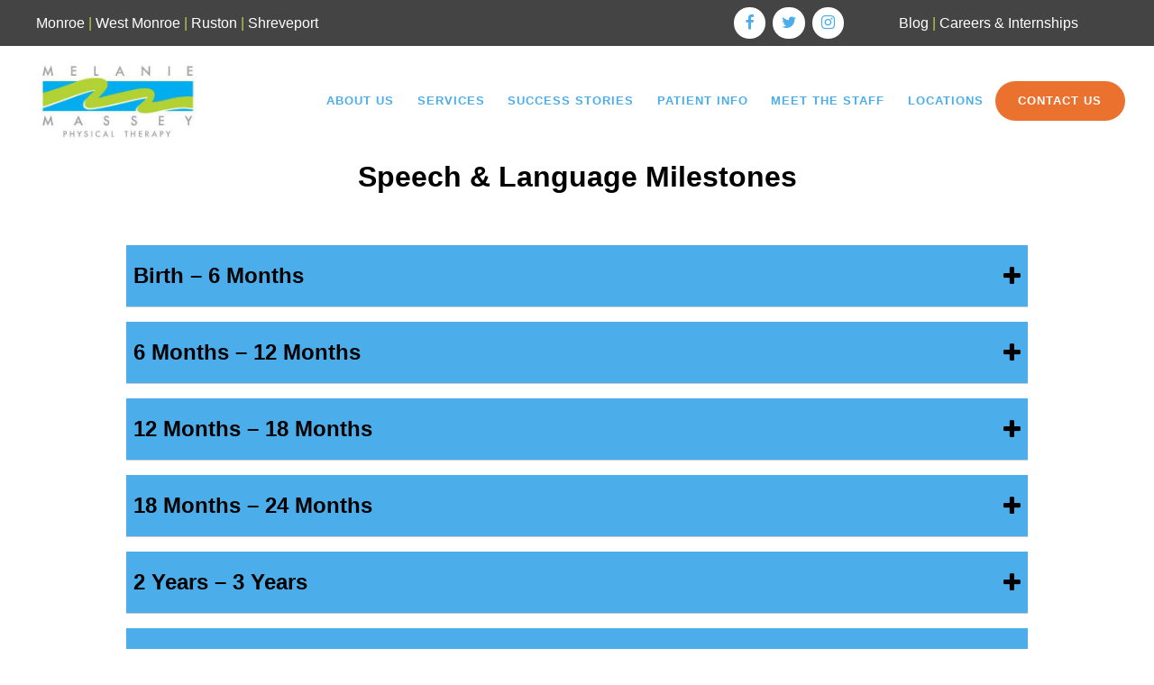

--- FILE ---
content_type: text/html; charset=UTF-8
request_url: https://mmptinc.com/speech-language-milestones/
body_size: 109898
content:
<!doctype html>
<html lang="en-US">
<head>
	<meta charset="UTF-8">
	<meta name="viewport" content="width=device-width, initial-scale=1">
	<link rel="profile" href="https://gmpg.org/xfn/11">

	<meta name='robots' content='index, follow, max-image-preview:large, max-snippet:-1, max-video-preview:-1' />
	<style>img:is([sizes="auto" i], [sizes^="auto," i]) { contain-intrinsic-size: 3000px 1500px }</style>
	
	<!-- This site is optimized with the Yoast SEO plugin v26.8 - https://yoast.com/product/yoast-seo-wordpress/ -->
	<title>Speech &amp; Language Milestones - Melanie Massey Physical Therapy</title>
	<link rel="canonical" href="https://mmptinc.com/speech-language-milestones/" />
	<meta property="og:locale" content="en_US" />
	<meta property="og:type" content="article" />
	<meta property="og:title" content="Speech &amp; Language Milestones - Melanie Massey Physical Therapy" />
	<meta property="og:description" content="Speech &amp; Language Milestones Birth &#8211; 6 Months Coos Vocalizes pleasure/displeasure sounds Makes noise when talked to&nbsp; Smiles&nbsp; 6 Months &#8211; 12 Months Understands “no-no” Babbles (“ba-ba-ba) Says “ma-ma” or “da-da” Says first word Understands own name 12 Months &#8211; 18 Months Understands simple commands (“come here”) Vocabulary of 4-20 words Uses words to label [&hellip;]" />
	<meta property="og:url" content="https://mmptinc.com/speech-language-milestones/" />
	<meta property="og:site_name" content="Melanie Massey Physical Therapy" />
	<meta property="article:modified_time" content="2020-05-11T18:10:20+00:00" />
	<meta name="twitter:card" content="summary_large_image" />
	<meta name="twitter:label1" content="Est. reading time" />
	<meta name="twitter:data1" content="3 minutes" />
	<script type="application/ld+json" class="yoast-schema-graph">{"@context":"https://schema.org","@graph":[{"@type":"WebPage","@id":"https://mmptinc.com/speech-language-milestones/","url":"https://mmptinc.com/speech-language-milestones/","name":"Speech & Language Milestones - Melanie Massey Physical Therapy","isPartOf":{"@id":"https://mmptinc.com/#website"},"datePublished":"2020-05-06T18:52:05+00:00","dateModified":"2020-05-11T18:10:20+00:00","breadcrumb":{"@id":"https://mmptinc.com/speech-language-milestones/#breadcrumb"},"inLanguage":"en-US","potentialAction":[{"@type":"ReadAction","target":["https://mmptinc.com/speech-language-milestones/"]}]},{"@type":"BreadcrumbList","@id":"https://mmptinc.com/speech-language-milestones/#breadcrumb","itemListElement":[{"@type":"ListItem","position":1,"name":"Home","item":"https://mmptinc.com/"},{"@type":"ListItem","position":2,"name":"Speech &#038; Language Milestones"}]},{"@type":"WebSite","@id":"https://mmptinc.com/#website","url":"https://mmptinc.com/","name":"Melanie Massey Physical Therapy","description":"","potentialAction":[{"@type":"SearchAction","target":{"@type":"EntryPoint","urlTemplate":"https://mmptinc.com/?s={search_term_string}"},"query-input":{"@type":"PropertyValueSpecification","valueRequired":true,"valueName":"search_term_string"}}],"inLanguage":"en-US"}]}</script>
	<!-- / Yoast SEO plugin. -->


<link rel="alternate" type="application/rss+xml" title="Melanie Massey Physical Therapy &raquo; Feed" href="https://mmptinc.com/feed/" />
<link rel="alternate" type="application/rss+xml" title="Melanie Massey Physical Therapy &raquo; Comments Feed" href="https://mmptinc.com/comments/feed/" />
<script type="text/javascript">
/* <![CDATA[ */
window._wpemojiSettings = {"baseUrl":"https:\/\/s.w.org\/images\/core\/emoji\/16.0.1\/72x72\/","ext":".png","svgUrl":"https:\/\/s.w.org\/images\/core\/emoji\/16.0.1\/svg\/","svgExt":".svg","source":{"concatemoji":"https:\/\/mmptinc.com\/wp-includes\/js\/wp-emoji-release.min.js?ver=6.8.3"}};
/*! This file is auto-generated */
!function(s,n){var o,i,e;function c(e){try{var t={supportTests:e,timestamp:(new Date).valueOf()};sessionStorage.setItem(o,JSON.stringify(t))}catch(e){}}function p(e,t,n){e.clearRect(0,0,e.canvas.width,e.canvas.height),e.fillText(t,0,0);var t=new Uint32Array(e.getImageData(0,0,e.canvas.width,e.canvas.height).data),a=(e.clearRect(0,0,e.canvas.width,e.canvas.height),e.fillText(n,0,0),new Uint32Array(e.getImageData(0,0,e.canvas.width,e.canvas.height).data));return t.every(function(e,t){return e===a[t]})}function u(e,t){e.clearRect(0,0,e.canvas.width,e.canvas.height),e.fillText(t,0,0);for(var n=e.getImageData(16,16,1,1),a=0;a<n.data.length;a++)if(0!==n.data[a])return!1;return!0}function f(e,t,n,a){switch(t){case"flag":return n(e,"\ud83c\udff3\ufe0f\u200d\u26a7\ufe0f","\ud83c\udff3\ufe0f\u200b\u26a7\ufe0f")?!1:!n(e,"\ud83c\udde8\ud83c\uddf6","\ud83c\udde8\u200b\ud83c\uddf6")&&!n(e,"\ud83c\udff4\udb40\udc67\udb40\udc62\udb40\udc65\udb40\udc6e\udb40\udc67\udb40\udc7f","\ud83c\udff4\u200b\udb40\udc67\u200b\udb40\udc62\u200b\udb40\udc65\u200b\udb40\udc6e\u200b\udb40\udc67\u200b\udb40\udc7f");case"emoji":return!a(e,"\ud83e\udedf")}return!1}function g(e,t,n,a){var r="undefined"!=typeof WorkerGlobalScope&&self instanceof WorkerGlobalScope?new OffscreenCanvas(300,150):s.createElement("canvas"),o=r.getContext("2d",{willReadFrequently:!0}),i=(o.textBaseline="top",o.font="600 32px Arial",{});return e.forEach(function(e){i[e]=t(o,e,n,a)}),i}function t(e){var t=s.createElement("script");t.src=e,t.defer=!0,s.head.appendChild(t)}"undefined"!=typeof Promise&&(o="wpEmojiSettingsSupports",i=["flag","emoji"],n.supports={everything:!0,everythingExceptFlag:!0},e=new Promise(function(e){s.addEventListener("DOMContentLoaded",e,{once:!0})}),new Promise(function(t){var n=function(){try{var e=JSON.parse(sessionStorage.getItem(o));if("object"==typeof e&&"number"==typeof e.timestamp&&(new Date).valueOf()<e.timestamp+604800&&"object"==typeof e.supportTests)return e.supportTests}catch(e){}return null}();if(!n){if("undefined"!=typeof Worker&&"undefined"!=typeof OffscreenCanvas&&"undefined"!=typeof URL&&URL.createObjectURL&&"undefined"!=typeof Blob)try{var e="postMessage("+g.toString()+"("+[JSON.stringify(i),f.toString(),p.toString(),u.toString()].join(",")+"));",a=new Blob([e],{type:"text/javascript"}),r=new Worker(URL.createObjectURL(a),{name:"wpTestEmojiSupports"});return void(r.onmessage=function(e){c(n=e.data),r.terminate(),t(n)})}catch(e){}c(n=g(i,f,p,u))}t(n)}).then(function(e){for(var t in e)n.supports[t]=e[t],n.supports.everything=n.supports.everything&&n.supports[t],"flag"!==t&&(n.supports.everythingExceptFlag=n.supports.everythingExceptFlag&&n.supports[t]);n.supports.everythingExceptFlag=n.supports.everythingExceptFlag&&!n.supports.flag,n.DOMReady=!1,n.readyCallback=function(){n.DOMReady=!0}}).then(function(){return e}).then(function(){var e;n.supports.everything||(n.readyCallback(),(e=n.source||{}).concatemoji?t(e.concatemoji):e.wpemoji&&e.twemoji&&(t(e.twemoji),t(e.wpemoji)))}))}((window,document),window._wpemojiSettings);
/* ]]> */
</script>
<style id='wp-emoji-styles-inline-css' type='text/css'>

	img.wp-smiley, img.emoji {
		display: inline !important;
		border: none !important;
		box-shadow: none !important;
		height: 1em !important;
		width: 1em !important;
		margin: 0 0.07em !important;
		vertical-align: -0.1em !important;
		background: none !important;
		padding: 0 !important;
	}
</style>
<link rel='stylesheet' id='wp-block-library-css' href='https://mmptinc.com/wp-includes/css/dist/block-library/style.min.css?ver=6.8.3' type='text/css' media='all' />
<style id='classic-theme-styles-inline-css' type='text/css'>
/*! This file is auto-generated */
.wp-block-button__link{color:#fff;background-color:#32373c;border-radius:9999px;box-shadow:none;text-decoration:none;padding:calc(.667em + 2px) calc(1.333em + 2px);font-size:1.125em}.wp-block-file__button{background:#32373c;color:#fff;text-decoration:none}
</style>
<style id='global-styles-inline-css' type='text/css'>
:root{--wp--preset--aspect-ratio--square: 1;--wp--preset--aspect-ratio--4-3: 4/3;--wp--preset--aspect-ratio--3-4: 3/4;--wp--preset--aspect-ratio--3-2: 3/2;--wp--preset--aspect-ratio--2-3: 2/3;--wp--preset--aspect-ratio--16-9: 16/9;--wp--preset--aspect-ratio--9-16: 9/16;--wp--preset--color--black: #000000;--wp--preset--color--cyan-bluish-gray: #abb8c3;--wp--preset--color--white: #ffffff;--wp--preset--color--pale-pink: #f78da7;--wp--preset--color--vivid-red: #cf2e2e;--wp--preset--color--luminous-vivid-orange: #ff6900;--wp--preset--color--luminous-vivid-amber: #fcb900;--wp--preset--color--light-green-cyan: #7bdcb5;--wp--preset--color--vivid-green-cyan: #00d084;--wp--preset--color--pale-cyan-blue: #8ed1fc;--wp--preset--color--vivid-cyan-blue: #0693e3;--wp--preset--color--vivid-purple: #9b51e0;--wp--preset--gradient--vivid-cyan-blue-to-vivid-purple: linear-gradient(135deg,rgba(6,147,227,1) 0%,rgb(155,81,224) 100%);--wp--preset--gradient--light-green-cyan-to-vivid-green-cyan: linear-gradient(135deg,rgb(122,220,180) 0%,rgb(0,208,130) 100%);--wp--preset--gradient--luminous-vivid-amber-to-luminous-vivid-orange: linear-gradient(135deg,rgba(252,185,0,1) 0%,rgba(255,105,0,1) 100%);--wp--preset--gradient--luminous-vivid-orange-to-vivid-red: linear-gradient(135deg,rgba(255,105,0,1) 0%,rgb(207,46,46) 100%);--wp--preset--gradient--very-light-gray-to-cyan-bluish-gray: linear-gradient(135deg,rgb(238,238,238) 0%,rgb(169,184,195) 100%);--wp--preset--gradient--cool-to-warm-spectrum: linear-gradient(135deg,rgb(74,234,220) 0%,rgb(151,120,209) 20%,rgb(207,42,186) 40%,rgb(238,44,130) 60%,rgb(251,105,98) 80%,rgb(254,248,76) 100%);--wp--preset--gradient--blush-light-purple: linear-gradient(135deg,rgb(255,206,236) 0%,rgb(152,150,240) 100%);--wp--preset--gradient--blush-bordeaux: linear-gradient(135deg,rgb(254,205,165) 0%,rgb(254,45,45) 50%,rgb(107,0,62) 100%);--wp--preset--gradient--luminous-dusk: linear-gradient(135deg,rgb(255,203,112) 0%,rgb(199,81,192) 50%,rgb(65,88,208) 100%);--wp--preset--gradient--pale-ocean: linear-gradient(135deg,rgb(255,245,203) 0%,rgb(182,227,212) 50%,rgb(51,167,181) 100%);--wp--preset--gradient--electric-grass: linear-gradient(135deg,rgb(202,248,128) 0%,rgb(113,206,126) 100%);--wp--preset--gradient--midnight: linear-gradient(135deg,rgb(2,3,129) 0%,rgb(40,116,252) 100%);--wp--preset--font-size--small: 13px;--wp--preset--font-size--medium: 20px;--wp--preset--font-size--large: 36px;--wp--preset--font-size--x-large: 42px;--wp--preset--spacing--20: 0.44rem;--wp--preset--spacing--30: 0.67rem;--wp--preset--spacing--40: 1rem;--wp--preset--spacing--50: 1.5rem;--wp--preset--spacing--60: 2.25rem;--wp--preset--spacing--70: 3.38rem;--wp--preset--spacing--80: 5.06rem;--wp--preset--shadow--natural: 6px 6px 9px rgba(0, 0, 0, 0.2);--wp--preset--shadow--deep: 12px 12px 50px rgba(0, 0, 0, 0.4);--wp--preset--shadow--sharp: 6px 6px 0px rgba(0, 0, 0, 0.2);--wp--preset--shadow--outlined: 6px 6px 0px -3px rgba(255, 255, 255, 1), 6px 6px rgba(0, 0, 0, 1);--wp--preset--shadow--crisp: 6px 6px 0px rgba(0, 0, 0, 1);}:where(.is-layout-flex){gap: 0.5em;}:where(.is-layout-grid){gap: 0.5em;}body .is-layout-flex{display: flex;}.is-layout-flex{flex-wrap: wrap;align-items: center;}.is-layout-flex > :is(*, div){margin: 0;}body .is-layout-grid{display: grid;}.is-layout-grid > :is(*, div){margin: 0;}:where(.wp-block-columns.is-layout-flex){gap: 2em;}:where(.wp-block-columns.is-layout-grid){gap: 2em;}:where(.wp-block-post-template.is-layout-flex){gap: 1.25em;}:where(.wp-block-post-template.is-layout-grid){gap: 1.25em;}.has-black-color{color: var(--wp--preset--color--black) !important;}.has-cyan-bluish-gray-color{color: var(--wp--preset--color--cyan-bluish-gray) !important;}.has-white-color{color: var(--wp--preset--color--white) !important;}.has-pale-pink-color{color: var(--wp--preset--color--pale-pink) !important;}.has-vivid-red-color{color: var(--wp--preset--color--vivid-red) !important;}.has-luminous-vivid-orange-color{color: var(--wp--preset--color--luminous-vivid-orange) !important;}.has-luminous-vivid-amber-color{color: var(--wp--preset--color--luminous-vivid-amber) !important;}.has-light-green-cyan-color{color: var(--wp--preset--color--light-green-cyan) !important;}.has-vivid-green-cyan-color{color: var(--wp--preset--color--vivid-green-cyan) !important;}.has-pale-cyan-blue-color{color: var(--wp--preset--color--pale-cyan-blue) !important;}.has-vivid-cyan-blue-color{color: var(--wp--preset--color--vivid-cyan-blue) !important;}.has-vivid-purple-color{color: var(--wp--preset--color--vivid-purple) !important;}.has-black-background-color{background-color: var(--wp--preset--color--black) !important;}.has-cyan-bluish-gray-background-color{background-color: var(--wp--preset--color--cyan-bluish-gray) !important;}.has-white-background-color{background-color: var(--wp--preset--color--white) !important;}.has-pale-pink-background-color{background-color: var(--wp--preset--color--pale-pink) !important;}.has-vivid-red-background-color{background-color: var(--wp--preset--color--vivid-red) !important;}.has-luminous-vivid-orange-background-color{background-color: var(--wp--preset--color--luminous-vivid-orange) !important;}.has-luminous-vivid-amber-background-color{background-color: var(--wp--preset--color--luminous-vivid-amber) !important;}.has-light-green-cyan-background-color{background-color: var(--wp--preset--color--light-green-cyan) !important;}.has-vivid-green-cyan-background-color{background-color: var(--wp--preset--color--vivid-green-cyan) !important;}.has-pale-cyan-blue-background-color{background-color: var(--wp--preset--color--pale-cyan-blue) !important;}.has-vivid-cyan-blue-background-color{background-color: var(--wp--preset--color--vivid-cyan-blue) !important;}.has-vivid-purple-background-color{background-color: var(--wp--preset--color--vivid-purple) !important;}.has-black-border-color{border-color: var(--wp--preset--color--black) !important;}.has-cyan-bluish-gray-border-color{border-color: var(--wp--preset--color--cyan-bluish-gray) !important;}.has-white-border-color{border-color: var(--wp--preset--color--white) !important;}.has-pale-pink-border-color{border-color: var(--wp--preset--color--pale-pink) !important;}.has-vivid-red-border-color{border-color: var(--wp--preset--color--vivid-red) !important;}.has-luminous-vivid-orange-border-color{border-color: var(--wp--preset--color--luminous-vivid-orange) !important;}.has-luminous-vivid-amber-border-color{border-color: var(--wp--preset--color--luminous-vivid-amber) !important;}.has-light-green-cyan-border-color{border-color: var(--wp--preset--color--light-green-cyan) !important;}.has-vivid-green-cyan-border-color{border-color: var(--wp--preset--color--vivid-green-cyan) !important;}.has-pale-cyan-blue-border-color{border-color: var(--wp--preset--color--pale-cyan-blue) !important;}.has-vivid-cyan-blue-border-color{border-color: var(--wp--preset--color--vivid-cyan-blue) !important;}.has-vivid-purple-border-color{border-color: var(--wp--preset--color--vivid-purple) !important;}.has-vivid-cyan-blue-to-vivid-purple-gradient-background{background: var(--wp--preset--gradient--vivid-cyan-blue-to-vivid-purple) !important;}.has-light-green-cyan-to-vivid-green-cyan-gradient-background{background: var(--wp--preset--gradient--light-green-cyan-to-vivid-green-cyan) !important;}.has-luminous-vivid-amber-to-luminous-vivid-orange-gradient-background{background: var(--wp--preset--gradient--luminous-vivid-amber-to-luminous-vivid-orange) !important;}.has-luminous-vivid-orange-to-vivid-red-gradient-background{background: var(--wp--preset--gradient--luminous-vivid-orange-to-vivid-red) !important;}.has-very-light-gray-to-cyan-bluish-gray-gradient-background{background: var(--wp--preset--gradient--very-light-gray-to-cyan-bluish-gray) !important;}.has-cool-to-warm-spectrum-gradient-background{background: var(--wp--preset--gradient--cool-to-warm-spectrum) !important;}.has-blush-light-purple-gradient-background{background: var(--wp--preset--gradient--blush-light-purple) !important;}.has-blush-bordeaux-gradient-background{background: var(--wp--preset--gradient--blush-bordeaux) !important;}.has-luminous-dusk-gradient-background{background: var(--wp--preset--gradient--luminous-dusk) !important;}.has-pale-ocean-gradient-background{background: var(--wp--preset--gradient--pale-ocean) !important;}.has-electric-grass-gradient-background{background: var(--wp--preset--gradient--electric-grass) !important;}.has-midnight-gradient-background{background: var(--wp--preset--gradient--midnight) !important;}.has-small-font-size{font-size: var(--wp--preset--font-size--small) !important;}.has-medium-font-size{font-size: var(--wp--preset--font-size--medium) !important;}.has-large-font-size{font-size: var(--wp--preset--font-size--large) !important;}.has-x-large-font-size{font-size: var(--wp--preset--font-size--x-large) !important;}
:where(.wp-block-post-template.is-layout-flex){gap: 1.25em;}:where(.wp-block-post-template.is-layout-grid){gap: 1.25em;}
:where(.wp-block-columns.is-layout-flex){gap: 2em;}:where(.wp-block-columns.is-layout-grid){gap: 2em;}
:root :where(.wp-block-pullquote){font-size: 1.5em;line-height: 1.6;}
</style>
<link rel='stylesheet' id='forms-for-campaign-monitor-custom_cm_monitor_css-css' href='https://mmptinc.com/wp-content/plugins/forms-for-campaign-monitor/forms/views/public/css/app.css?ver=1.0.0' type='text/css' media='all' />
<link rel='stylesheet' id='bootstrap-css' href='https://mmptinc.com/wp-content/plugins/offsprout-page-builder/builder/app/build/bootstrap.css?ver=6.8.3' type='text/css' media='all' />
<link rel='stylesheet' id='offsprout-css-css' href='https://mmptinc.com/wp-content/plugins/offsprout-page-builder/builder/app/build/offsprout.css?ver=2.15.2' type='text/css' media='all' />
<link rel='stylesheet' id='fontawesome-css' href='https://mmptinc.com/wp-content/plugins/offsprout-page-builder/library/fontawesome/font-awesome.min.css?ver=6.8.3' type='text/css' media='all' />
<link rel='stylesheet' id='offsprout-theme-style-css' href='https://mmptinc.com/wp-content/themes/offsprout/extend/build/offsprout.css?ver=6.8.3' type='text/css' media='all' />
<link rel='stylesheet' id='offsprout-site-css-css' href='https://mmptinc.com/wp-content/uploads/ocb/ocb-global-1583951353.css?ver=6.8.3' type='text/css' media='all' />
<link rel='stylesheet' id='linea-css' href='https://mmptinc.com/wp-content/plugins/offsprout-page-builder/library/linea/styles.css?ver=6.8.3' type='text/css' media='all' />
<script type="text/javascript" src="https://mmptinc.com/wp-includes/js/jquery/jquery.min.js?ver=3.7.1" id="jquery-core-js"></script>
<script type="text/javascript" src="https://mmptinc.com/wp-includes/js/jquery/jquery-migrate.min.js?ver=3.4.1" id="jquery-migrate-js"></script>
<link rel="https://api.w.org/" href="https://mmptinc.com/wp-json/" /><link rel="alternate" title="JSON" type="application/json" href="https://mmptinc.com/wp-json/wp/v2/pages/666" /><link rel="EditURI" type="application/rsd+xml" title="RSD" href="https://mmptinc.com/xmlrpc.php?rsd" />
<meta name="generator" content="WordPress 6.8.3" />
<link rel='shortlink' href='https://mmptinc.com/?p=666' />
<link rel="alternate" title="oEmbed (JSON)" type="application/json+oembed" href="https://mmptinc.com/wp-json/oembed/1.0/embed?url=https%3A%2F%2Fmmptinc.com%2Fspeech-language-milestones%2F" />
<link rel="alternate" title="oEmbed (XML)" type="text/xml+oembed" href="https://mmptinc.com/wp-json/oembed/1.0/embed?url=https%3A%2F%2Fmmptinc.com%2Fspeech-language-milestones%2F&#038;format=xml" />

		<!-- GA Google Analytics @ https://m0n.co/ga -->
		<script async src="https://www.googletagmanager.com/gtag/js?id=G-Y2Q2EDJSMR"></script>
		<script>
			window.dataLayer = window.dataLayer || [];
			function gtag(){dataLayer.push(arguments);}
			gtag('js', new Date());
			gtag('config', 'G-Y2Q2EDJSMR');
		</script>

	<style type="text/css" class="ocb-page">#row-rowk9vr0z1txlqt3og07 > .ocb-row-inner{margin-left:auto;margin-right:auto;}#column-colk9vr0z1tunj57eaw6{margin-left:auto;margin-right:auto;}#column-colk9vr0z1tunj57eaw6 {width:100%;}#module-modk9vr0xutv0rg64mfc{margin-left:auto;margin-right:auto;}#row-rowk9vp8odjd7vzfa7n9 > .ocb-row-inner{margin-left:auto;margin-right:auto;}#column-colk9vp8odj81ixe8ada{margin-left:auto;margin-right:auto;}#column-colk9vp8odj81ixe8ada {width:100%;}#module-modk9vpaydfg5w1dkbk0{margin-left:auto;margin-right:auto;}#module-modk9x63ullgejyoam4k{margin-left:auto;margin-right:auto;}#module-modk9x63ullgejyoam4k .ocb-separator{border-top-style:solid;}#module-modk9x63ullgejyoam4k .ocb-separator{width:100%;}#module-modk9x63ullgejyoam4k .ocb-separator{border-top-width:1px;}#module-modk9x63fcdo3zvf689q{margin-left:auto;margin-right:auto;}#module-modk9x65rx6jihsi0pn3{margin-left:auto;margin-right:auto;}#module-modk9x65rx6jihsi0pn3 .ocb-accordion-nav-item{font-size:1.5em;}#module-modka2sag9wlopqq4cgd{margin-left:auto;margin-right:auto;}#module-modka2sbf1um3f0od4zr{margin-left:auto;margin-right:auto;}#module-modka2sbf1um3f0od4zr .ocb-accordion-nav-item{font-size:1.6em;}#module-modk9vpgbdgbcox52o70{margin-left:auto;margin-right:auto;}#module-modk9vpgbdgbcox52o70 .ocb-separator{border-top-style:solid;}#module-modk9vpgbdgbcox52o70 .ocb-separator{width:100%;}#module-modk9vpgbdgbcox52o70 .ocb-separator{border-top-width:1px;}</style><style type="text/css">.recentcomments a{display:inline !important;padding:0 !important;margin:0 !important;}</style><link rel="icon" href="https://mmptinc.com/wp-content/uploads/2021/04/cropped-MM-Icon-32x32.png" sizes="32x32" />
<link rel="icon" href="https://mmptinc.com/wp-content/uploads/2021/04/cropped-MM-Icon-192x192.png" sizes="192x192" />
<link rel="apple-touch-icon" href="https://mmptinc.com/wp-content/uploads/2021/04/cropped-MM-Icon-180x180.png" />
<meta name="msapplication-TileImage" content="https://mmptinc.com/wp-content/uploads/2021/04/cropped-MM-Icon-270x270.png" />
</head>

<body data-rsssl=1 class="wp-singular page-template-default page page-id-666 wp-theme-offsprout ocb-logged-out">
<div id="page" class="site">
	<a class="skip-link screen-reader-text" href="#content">Skip to content</a>

	<div id="content" class="site-content">

		<div><section class="ocb-tree" data-id="treelhb3gdt74j0zjq2nv"><div id='row-rowk6tjvbwjtbm8uu0yh' class='ocb-object ocb-row ocbd0' data-ocb-id='rowk6tjvbwjtbm8uu0yh'  data-ocb-sticky-width="768"><div class="ocb-item-background_2  d-none ocb-item-background-remove-mobile"><div class="  ocb-item-background-color none-background  "></div></div><div class="ocb-item-background "><div class="ocb-item-background "><div class="  ocb-item-background-color grey_dark-background  "></div><div class="ocb-item-background-screen-rowk6tjvbwjtbm8uu0yh ocb-item-background-screen black-background  ocb-item-background-screen-gradient d-none"></div></div></div><div class="ocb-row-inner "><div id="column-colk6tjvbwibh03ouem4" class="ocb-object ocb-column ocb-column-vertical-undefined ocbd1 ocbd-child" data-ocb-template-unique="columnkjvvqkynoqthtlu72" data-width="50"><div class="ocb-item-background_2  d-none ocb-item-background-remove-mobile"><div class="  ocb-item-background-color none-background  "></div></div><div class="ocb-item-background "><div class="ocb-item-background "><div class="  ocb-item-background-color none-background  "></div><div class="ocb-item-background-screen-colk6tjvbwibh03ouem4 ocb-item-background-screen black-background  ocb-item-background-screen-gradient d-none"></div></div></div><div class="ocb-column-inner  ocb-column-flex ocb-column-align-center"><div id="module-modk6tjvay3nhp41ztv9-parent" class="ocb-object ocb-module ocbd2 ocbd-child" data-ocb-template-unique="modulekjvvqkynzhymzug7j"><div class="ocb-item-background "></div><div id="module-modk6tjvay3nhp41ztv9" class="ocb-the-module  white-color"><div class="ocb-item-background_2  d-none ocb-item-background-remove-mobile"><div class="  ocb-item-background-color none-background  "></div></div><div class="ocb-item-background "><div class="  ocb-item-background-color none-background  "></div><div class="ocb-item-background-screen-modk6tjvay3nhp41ztv9 ocb-item-background-screen black-background  ocb-item-background-screen-gradient d-none"></div></div><div class="ocb-module-inner ocb-module-inner-text "><div class="module-text"><div class="ocb-object ocb-module-text ocb-item-text text-center text-md-left" data-ocb-module-id="modk6tjvay3nhp41ztv9"><p><a href="https://mmptinc.com/locations/">Monroe</a> <span class="accent-color">|</span> <a href="https://mmptinc.com/locations/">West Monroe</a> <span class="accent-color">|</span> <a href="https://mmptinc.com/locations/">Ruston</a> <span class="accent-color">|</span> <a href="https://mmptinc.com/locations/">Shreveport</a></p></div></div></div><div class="ocb-item-background_3  d-none ocb-item-background-remove-mobile ocb-item-background-over"><div class="  ocb-item-background-color primary_dark-background  "></div></div></div></div></div><div class="ocb-item-background_3  d-none ocb-item-background-remove-mobile ocb-item-background-over"><div class="  ocb-item-background-color primary_dark-background  "></div></div></div><div id="column-colk6tkq4phimu3wkap0" class="ocb-object ocb-column ocb-column-vertical-undefined ocbd1 ocbd-child" data-ocb-template-unique="columnkjvvqkynir2mxw7ou" data-width="25"><div class="ocb-item-background_2  d-none ocb-item-background-remove-mobile"><div class="  ocb-item-background-color none-background  "></div></div><div class="ocb-item-background "><div class="ocb-item-background "><div class="  ocb-item-background-color none-background  "></div><div class="ocb-item-background-screen-colk6tkq4phimu3wkap0 ocb-item-background-screen black-background  ocb-item-background-screen-gradient d-none"></div></div></div><div class="ocb-column-inner  ocb-column-flex ocb-column-align-center"><div id="module-modk6tkq3eu875iqjj2k-parent" class="ocb-object ocb-module ocbd2 ocbd-child" data-ocb-template-unique="modulekjvvqkyn1lw1b404x"><div class="ocb-item-background "></div><div id="module-modk6tkq3eu875iqjj2k" class="ocb-the-module "><div class="ocb-item-background_2  d-none ocb-item-background-remove-mobile"><div class="  ocb-item-background-color none-background  "></div></div><div class="ocb-item-background "><div class="  ocb-item-background-color none-background  "></div><div class="ocb-item-background-screen-modk6tkq3eu875iqjj2k ocb-item-background-screen black-background  ocb-item-background-screen-gradient d-none"></div></div><div class="ocb-module-inner ocb-module-inner-social_icons "><div class="module-social_icons"><div class="ocb-module-social-icons ocb-social-icons-custom"><div class="text-center text-md-right"><a href="https://www.facebook.com/mmptinc/" target="_blank" rel="noopener noreferrer" data-ocb-property="href" data-shortcode="https://www.facebook.com/mmptinc/" class="ocb-social-icon ocb-social-icon-facebook ocb-specific-color ocb-replaced-shortcode-prop d-inline-block undefined-color white-background primary-background-hover primary-color white-color-hover "><i class="fa fa-facebook"></i></a><a href="http://twitter.com/MMPT_INC" target="_blank" rel="noopener noreferrer" data-ocb-property="href" data-shortcode="http://twitter.com/MMPT_INC" class="ocb-social-icon ocb-social-icon-twitter ocb-specific-color ocb-replaced-shortcode-prop d-inline-block undefined-color white-background primary-background-hover primary-color white-color-hover "><i class="fa fa-twitter"></i></a><a href="https://www.instagram.com/melaniemasseyphysicaltherapy/" target="_blank" rel="noopener noreferrer" data-ocb-property="href" data-shortcode="https://www.instagram.com/melaniemasseyphysicaltherapy/" class="ocb-social-icon ocb-social-icon-instagram ocb-specific-color ocb-replaced-shortcode-prop d-inline-block undefined-color white-background primary-background-hover primary-color white-color-hover "><i class="fa fa-instagram"></i></a></div></div></div></div><div class="ocb-item-background_3  d-none ocb-item-background-remove-mobile ocb-item-background-over"><div class="  ocb-item-background-color primary_dark-background  "></div></div></div></div></div><div class="ocb-item-background_3  d-none ocb-item-background-remove-mobile ocb-item-background-over"><div class="  ocb-item-background-color primary_dark-background  "></div></div></div><div id="column-colk6tkt434mudrlhcn0" class="ocb-object ocb-column ocb-column-vertical-undefined ocbd1 ocbd-child" data-ocb-template-unique="columnkjvvqkynx8j8a96o1" data-width="25"><div class="ocb-item-background_2  d-none ocb-item-background-remove-mobile"><div class="  ocb-item-background-color none-background  "></div></div><div class="ocb-item-background "><div class="ocb-item-background "><div class="  ocb-item-background-color none-background  "></div><div class="ocb-item-background-screen-colk6tkt434mudrlhcn0 ocb-item-background-screen black-background  ocb-item-background-screen-gradient d-none"></div></div></div><div class="ocb-column-inner  ocb-column-flex ocb-column-align-center"><div id="module-modk6tkszsrhuon8homc-parent" class="ocb-object ocb-module ocbd2 ocbd-child" data-ocb-template-unique="modulekjvvqkynwu78gut1k"><div class="ocb-item-background "></div><div id="module-modk6tkszsrhuon8homc" class="ocb-the-module  white-color"><div class="ocb-item-background_2  d-none ocb-item-background-remove-mobile"><div class="  ocb-item-background-color none-background  "></div></div><div class="ocb-item-background "><div class="  ocb-item-background-color none-background  "></div><div class="ocb-item-background-screen-modk6tkszsrhuon8homc ocb-item-background-screen black-background  ocb-item-background-screen-gradient d-none"></div></div><div class="ocb-module-inner ocb-module-inner-text "><div class="module-text"><div class="ocb-object ocb-module-text ocb-item-text text-center text-md-center" data-ocb-module-id="modk6tkszsrhuon8homc"><p><a href="../../blog/">Blog</a> <span class="accent-color">|</span> <a href="../../careers/">Careers &amp; Internships</a></p></div></div></div><div class="ocb-item-background_3  d-none ocb-item-background-remove-mobile ocb-item-background-over"><div class="  ocb-item-background-color primary_dark-background  "></div></div></div></div></div><div class="ocb-item-background_3  d-none ocb-item-background-remove-mobile ocb-item-background-over"><div class="  ocb-item-background-color primary_dark-background  "></div></div></div></div><div class="ocb-item-background_3  d-none ocb-item-background-remove-mobile ocb-item-background-over"><div class="  ocb-item-background-color primary_dark-background  "></div></div></div><div id='row-rowjvzkx5gljxgj1kk0q' class='ocb-object ocb-row ocbd0' data-ocb-id='rowjvzkx5gljxgj1kk0q'  data-ocb-sticky-width="768"><div class="ocb-item-background_2  d-none ocb-item-background-remove-mobile"><div class="  ocb-item-background-color none-background  "></div></div><div class="ocb-item-background "><div class="ocb-item-background "><div class="  ocb-item-background-color none-background  "></div><div class="ocb-item-background-screen-rowjvzkx5gljxgj1kk0q ocb-item-background-screen black-background  ocb-item-background-screen-gradient d-none"></div></div></div><div class="ocb-row-inner "><div id="column-colk6tjmsmebry8qj9ph" class="ocb-object ocb-column  ocb-column-vertical-undefined ocbd1 ocbd-child" data-ocb-template-unique="columnk7p2jlo51dimwzabp"><div class="ocb-item-background_2  d-none ocb-item-background-remove-mobile"><div class="  ocb-item-background-color none-background  "></div></div><div class="ocb-item-background "><div class="ocb-item-background "><div class="  ocb-item-background-color none-background  "></div><div class="ocb-item-background-screen-colk6tjmsmebry8qj9ph ocb-item-background-screen black-background  ocb-item-background-screen-gradient d-none"></div></div></div><div class="ocb-column-inner  ocb-column-flex ocb-column-align-center"><div id="module-modk6tji2tz8g3j188wa-parent" class="ocb-object ocb-module  ocbd2 ocbd-child" data-ocb-template-unique="modulek7p2jlo50w8rqzqdh"><div class="ocb-item-background "></div><div id="module-modk6tji2tz8g3j188wa" class="ocb-the-module "><div class="ocb-item-background_2  d-none ocb-item-background-remove-mobile"><div class="  ocb-item-background-color none-background  "></div></div><div class="ocb-item-background "><div class="  ocb-item-background-color none-background  "></div><div class="ocb-item-background-screen-modk6tji2tz8g3j188wa ocb-item-background-screen black-background  ocb-item-background-screen-gradient d-none"></div></div><div class="ocb-module-inner ocb-module-inner-logo "><div class="module-logo"><div class="ocb-module-logo text-md-left text-center"><a class="ocb-logo-image-v2" href="/"><img class="" src="https://mmptinc.com/wp-content/uploads/2020/02/mmpt-logo.png"></a></div></div></div><div class="ocb-item-background_3  d-none ocb-item-background-remove-mobile ocb-item-background-over"><div class="  ocb-item-background-color primary_dark-background  "></div></div></div></div></div><div class="ocb-item-background_3  d-none ocb-item-background-remove-mobile ocb-item-background-over"><div class="  ocb-item-background-color primary_dark-background  "></div></div></div><div id="column-coljvzkx5glsaf6vh14h" class="ocb-object ocb-column  ocb-column-vertical-undefined ocbd1 ocbd-child" data-ocb-template-unique="columnk7p2jlo5qzm8dn0sv"><div class="ocb-item-background_2  d-none ocb-item-background-remove-mobile"><div class="  ocb-item-background-color none-background  "></div></div><div class="ocb-item-background "><div class="ocb-item-background "><div class="  ocb-item-background-color none-background  "></div><div class="ocb-item-background-screen-coljvzkx5glsaf6vh14h ocb-item-background-screen black-background  ocb-item-background-screen-gradient d-none"></div></div></div><div class="ocb-column-inner  ocb-column-flex ocb-column-align-center"><div id="module-modjvzkx5gltv5t2lc4s-parent" class="ocb-object ocb-module  ocbd2 ocbd-child" data-ocb-template-unique="modulek7p2jlo58wk42pdiy"><div class="ocb-item-background "></div><div id="module-modjvzkx5gltv5t2lc4s" class="ocb-the-module "><div class="ocb-item-background_2  d-none ocb-item-background-remove-mobile"><div class="  ocb-item-background-color none-background  "></div></div><div class="ocb-item-background "><div class="  ocb-item-background-color none-background  "></div><div class="ocb-item-background-screen-modjvzkx5gltv5t2lc4s ocb-item-background-screen black-background  ocb-item-background-screen-gradient d-none"></div></div><div class="ocb-module-inner ocb-module-inner-navigation "><div class="module-navigation"><div class="ocb-module-navigation"><div class="ocb-menu-wrap  text-right ocb-navigation-submenu-custom-width"><div class="ocb-menu-desktop ocb-child-class-add  ocb-navigation-custom-width" data-ocb-classes="primary-color white-color-hover white-color-active default-background action-background-hover action-background-active |primary-color white-color-hover white-color-active white-background action-background-hover action-background-active |white-color white-color-hover action-background black-background-hover |animated fast fadeIn" data-ocb-child-target=".ocb-menu-item|.ocb-menu-item-child|.ocb-menu-item-wrap:last-child .ocb-menu-item|.ocb-menu-item-children"><div class="ocb-menu-item-wrap "><a id="menuk6tjf29109xjec6wl" class="ocb-menu-item" href="https://mmptinc.com/about-us/" data-ocb-remaining-class="ocb-menu-item ">About Us</a></div><div class="ocb-menu-item-wrap "><a id="menuk6tjf96fg1jvvh6po" class="ocb-menu-item ocb-menu-item-has-children" href="https://mmptinc.com/services/" data-ocb-remaining-class="ocb-menu-item  ocb-menu-item-has-children">Services</a><div class="ocb-menu-item-children" data-ocb-remaining-class="ocb-menu-item-children"><div class="ocb-menu-item-child-wrap text-left"><a id="menuk74wxccajqsri5g6g" class="ocb-menu-item-child ocb-specific-color" href="https://mmptinc.com/adult-services/" data-ocb-remaining-class="ocb-menu-item-child ocb-specific-color ">Adult Services</a></div><div class="ocb-menu-item-child-wrap text-left"><a id="menuk74wxg3unp3hmlcx5" class="ocb-menu-item-child ocb-specific-color" href="https://mmptinc.com/pediatric-services/" data-ocb-remaining-class="ocb-menu-item-child ocb-specific-color ">Pediatric Services</a></div><div class="ocb-menu-item-child-wrap text-left"><a id="menuk74wxhcy5kmr8vpy1" class="ocb-menu-item-child ocb-specific-color" href="https://mmptinc.com/special-services/" data-ocb-remaining-class="ocb-menu-item-child ocb-specific-color ">Special Services</a></div><div class="ocb-menu-item-child-wrap text-left"><a id="menuk74x2uzq4lal85yak" class="ocb-menu-item-child ocb-specific-color" href="https://mmptinc.com/featured-services/" data-ocb-remaining-class="ocb-menu-item-child ocb-specific-color ">Featured Services</a></div></div></div><div class="ocb-menu-item-wrap "><a id="menuk6tjf8cx549yxyt51" class="ocb-menu-item ocb-menu-item-has-children" href="https://mmptinc.com/success-stories/" data-ocb-remaining-class="ocb-menu-item  ocb-menu-item-has-children">Success Stories</a><div class="ocb-menu-item-children" data-ocb-remaining-class="ocb-menu-item-children"><div class="ocb-menu-item-child-wrap text-left"><a id="menuk74wzknuu78mgmsg9" class="ocb-menu-item-child ocb-specific-color" href="https://mmptinc.com/testimonials/" data-ocb-remaining-class="ocb-menu-item-child ocb-specific-color ">Testimonials</a></div></div></div><div class="ocb-menu-item-wrap "><a id="menuk6tjg5as3aya62n9u" class="ocb-menu-item" href="https://mmptinc.com/patient-info/" data-ocb-remaining-class="ocb-menu-item ">Patient Info</a></div><div class="ocb-menu-item-wrap "><a id="menuk6tjg4rl72qk3560v" class="ocb-menu-item" href="https://mmptinc.com/our-therapists/" data-ocb-remaining-class="ocb-menu-item ">Meet the Staff</a></div><div class="ocb-menu-item-wrap "><a id="menuk6tjh959ezm8f64sw" class="ocb-menu-item" href="https://mmptinc.com/locations/" data-ocb-remaining-class="ocb-menu-item ">Locations</a></div><div class="ocb-menu-item-wrap "><a id="menuk7p2arzav0y3e2day" class="ocb-menu-item" href="https://mmptinc.com/locations/" data-ocb-remaining-class="ocb-menu-item ">Contact Us</a></div></div><div class="ocb-menu-mobile text-left"><button class="ocb-hamburger ocb-hamburger--slider" type="button"><span class="ocb-hamburger-box"><span class="ocb-hamburger-inner action-background action-background-active"></span><span class="ocb-hamburger-inner action-background action-background-active"></span><span class="ocb-hamburger-inner action-background action-background-active"></span></span></button><div class="ocb-menu-mobile-tray ocb-child-class-add animated fast fadeInRight grey_dark-background" data-ocb-classes="ocb-menu-mobile-item white-color accent-color-active grey_dark-background grey_dark-background-active white-border-color action-border-color-active |ocb-menu-mobile-item white-color accent-color-active grey_dark-background grey_dark-background-active white-border-color action-border-color-active |ocb-menu-item-wrap white-border-color " data-ocb-child-target=".ocb-menu-item|.ocb-menu-item-child|.ocb-menu-item-wrap"><div class="ocb-menu-item-wrap "><a id="menuk6tjf29109xjec6wl" class="ocb-menu-item" href="https://mmptinc.com/about-us/" data-ocb-remaining-class="ocb-menu-item ">About Us</a></div><div class="ocb-menu-item-wrap "><a id="menuk6tjf96fg1jvvh6po" class="ocb-menu-item ocb-menu-item-has-children" href="https://mmptinc.com/services/" data-ocb-remaining-class="ocb-menu-item  ocb-menu-item-has-children">Services</a><div class="ocb-menu-item-children" data-ocb-remaining-class="ocb-menu-item-children"><div class="ocb-menu-item-child-wrap text-left"><a id="menuk74wxccajqsri5g6g" class="ocb-menu-item-child ocb-specific-color" href="https://mmptinc.com/adult-services/" data-ocb-remaining-class="ocb-menu-item-child ocb-specific-color ">Adult Services</a></div><div class="ocb-menu-item-child-wrap text-left"><a id="menuk74wxg3unp3hmlcx5" class="ocb-menu-item-child ocb-specific-color" href="https://mmptinc.com/pediatric-services/" data-ocb-remaining-class="ocb-menu-item-child ocb-specific-color ">Pediatric Services</a></div><div class="ocb-menu-item-child-wrap text-left"><a id="menuk74wxhcy5kmr8vpy1" class="ocb-menu-item-child ocb-specific-color" href="https://mmptinc.com/special-services/" data-ocb-remaining-class="ocb-menu-item-child ocb-specific-color ">Special Services</a></div><div class="ocb-menu-item-child-wrap text-left"><a id="menuk74x2uzq4lal85yak" class="ocb-menu-item-child ocb-specific-color" href="https://mmptinc.com/featured-services/" data-ocb-remaining-class="ocb-menu-item-child ocb-specific-color ">Featured Services</a></div></div></div><div class="ocb-menu-item-wrap "><a id="menuk6tjf8cx549yxyt51" class="ocb-menu-item ocb-menu-item-has-children" href="https://mmptinc.com/success-stories/" data-ocb-remaining-class="ocb-menu-item  ocb-menu-item-has-children">Success Stories</a><div class="ocb-menu-item-children" data-ocb-remaining-class="ocb-menu-item-children"><div class="ocb-menu-item-child-wrap text-left"><a id="menuk74wzknuu78mgmsg9" class="ocb-menu-item-child ocb-specific-color" href="https://mmptinc.com/testimonials/" data-ocb-remaining-class="ocb-menu-item-child ocb-specific-color ">Testimonials</a></div></div></div><div class="ocb-menu-item-wrap "><a id="menuk6tjg5as3aya62n9u" class="ocb-menu-item" href="https://mmptinc.com/patient-info/" data-ocb-remaining-class="ocb-menu-item ">Patient Info</a></div><div class="ocb-menu-item-wrap "><a id="menuk6tjg4rl72qk3560v" class="ocb-menu-item" href="https://mmptinc.com/our-therapists/" data-ocb-remaining-class="ocb-menu-item ">Meet the Staff</a></div><div class="ocb-menu-item-wrap "><a id="menuk6tjh959ezm8f64sw" class="ocb-menu-item" href="https://mmptinc.com/locations/" data-ocb-remaining-class="ocb-menu-item ">Locations</a></div><div class="ocb-menu-item-wrap "><a id="menuk7p2arzav0y3e2day" class="ocb-menu-item" href="https://mmptinc.com/locations/" data-ocb-remaining-class="ocb-menu-item ">Contact Us</a></div></div><div class="ocb-menu-mobile-screen"></div></div></div></div></div></div><div class="ocb-item-background_3  d-none ocb-item-background-remove-mobile ocb-item-background-over"><div class="  ocb-item-background-color primary_dark-background  "></div></div></div></div></div><div class="ocb-item-background_3  d-none ocb-item-background-remove-mobile ocb-item-background-over"><div class="  ocb-item-background-color primary_dark-background  "></div></div></div></div><div class="ocb-item-background_3  d-none ocb-item-background-remove-mobile ocb-item-background-over"><div class="  ocb-item-background-color primary_dark-background  "></div></div></div><div id="row-rowlhb3gsphkrwh8xv3n" class="ocb-object ocb-row ocbd0" data-ocb-template-unique=""><div class="ocb-item-background_2  d-none ocb-item-background-remove-mobile"><div class="  ocb-item-background-color none-background  "></div></div><div class="ocb-item-background "><div class="ocb-item-background "><div class="  ocb-item-background-color none-background  "></div><div class="ocb-item-background-screen-rowlhb3gsphkrwh8xv3n ocb-item-background-screen black-background  ocb-item-background-screen-gradient d-none"></div></div></div><div class="ocb-row-inner "><div id="column-collhb3gspgsbupfbnre" class="ocb-object ocb-column ocb-column-vertical-undefined ocbd1 ocbd-child" data-ocb-template-unique=""><div class="ocb-item-background_2  d-none ocb-item-background-remove-mobile"><div class="  ocb-item-background-color none-background  "></div></div><div class="ocb-item-background "><div class="ocb-item-background "><div class="  ocb-item-background-color none-background  "></div><div class="ocb-item-background-screen-collhb3gspgsbupfbnre ocb-item-background-screen black-background  ocb-item-background-screen-gradient d-none"></div></div></div><div class="ocb-column-inner "><div id="module-modlhb3gs3wavz3sog9k-parent" class="ocb-object ocb-module ocbd2 ocbd-child" data-ocb-template-unique=""><div class="ocb-item-background "></div><div id="module-modlhb3gs3wavz3sog9k" class="ocb-the-module "><div class="ocb-item-background_2  d-none ocb-item-background-remove-mobile"><div class="  ocb-item-background-color none-background  "></div></div><div class="ocb-item-background "><div class="  ocb-item-background-color none-background  "></div><div class="ocb-item-background-screen-modlhb3gs3wavz3sog9k ocb-item-background-screen black-background  ocb-item-background-screen-gradient d-none"></div></div><div class="ocb-module-inner ocb-module-inner-content "><div class="module-content"><main><div><section class="ocb-tree" data-id="treeka2sjewsyohua70a7"><div id="row-rowk9vr0z1txlqt3og07" class="ocb-object ocb-row  ocbd0" data-ocb-template-unique=""><div class="ocb-item-background_2  d-none ocb-item-background-remove-mobile"><div class="  ocb-item-background-color none-background  "></div></div><div class="ocb-item-background "><div class="ocb-item-background "><div class="  ocb-item-background-color none-background  "></div><div class="ocb-item-background-screen-rowk9vr0z1txlqt3og07 ocb-item-background-screen black-background  ocb-item-background-screen-gradient d-none"></div></div></div><div class="ocb-row-inner "><div id="column-colk9vr0z1tunj57eaw6" class="ocb-object ocb-column  ocb-column-vertical-undefined ocbd1 ocbd-child" data-ocb-template-unique=""><div class="ocb-item-background_2  d-none ocb-item-background-remove-mobile"><div class="  ocb-item-background-color none-background  "></div></div><div class="ocb-item-background "><div class="ocb-item-background "><div class="  ocb-item-background-color none-background  "></div><div class="ocb-item-background-screen-colk9vr0z1tunj57eaw6 ocb-item-background-screen black-background  ocb-item-background-screen-gradient d-none"></div></div></div><div class="ocb-column-inner "><div id="module-modk9vr0xutv0rg64mfc-parent" class="ocb-object ocb-module  ocbd2 ocbd-child" data-ocb-template-unique=""><div class="ocb-item-background "></div><div id="module-modk9vr0xutv0rg64mfc" class="ocb-the-module "><div class="ocb-item-background_2  d-none ocb-item-background-remove-mobile"><div class="  ocb-item-background-color none-background  "></div></div><div class="ocb-item-background "><div class="  ocb-item-background-color none-background  "></div><div class="ocb-item-background-screen-modk9vr0xutv0rg64mfc ocb-item-background-screen black-background  ocb-item-background-screen-gradient d-none"></div></div><div class="ocb-module-inner ocb-module-inner-header "><div class="module-header"><div class="ocb-module-header text-center text-md-center"><h1 class="ocb-header"><div class="ocb-item-text">Speech &amp; Language Milestones</div></h1><div class="text-md-center text-center  d-none"><hr class="ocb-separator "></div></div></div></div><div class="ocb-item-background_3  d-none ocb-item-background-remove-mobile ocb-item-background-over"><div class="  ocb-item-background-color primary_dark-background  "></div></div></div></div></div><div class="ocb-item-background_3  d-none ocb-item-background-remove-mobile ocb-item-background-over"><div class="  ocb-item-background-color primary_dark-background  "></div></div></div></div><div class="ocb-item-background_3  d-none ocb-item-background-remove-mobile ocb-item-background-over"><div class="  ocb-item-background-color primary_dark-background  "></div></div></div><div id="row-rowk9vp8odjd7vzfa7n9" class="ocb-object ocb-row  ocbd0" data-ocb-template-unique=""><div class="ocb-item-background_2  d-none ocb-item-background-remove-mobile"><div class="  ocb-item-background-color none-background  "></div></div><div class="ocb-item-background "><div class="ocb-item-background "><div class="  ocb-item-background-color none-background  "></div><div class="ocb-item-background-screen-rowk9vp8odjd7vzfa7n9 ocb-item-background-screen black-background  ocb-item-background-screen-gradient d-none"></div></div></div><div class="ocb-row-inner "><div id="column-colk9vp8odj81ixe8ada" class="ocb-object ocb-column  ocb-column-vertical-undefined ocbd1 ocbd-child" data-ocb-template-unique=""><div class="ocb-item-background_2  d-none ocb-item-background-remove-mobile"><div class="  ocb-item-background-color none-background  "></div></div><div class="ocb-item-background "><div class="ocb-item-background "><div class="  ocb-item-background-color none-background  "></div><div class="ocb-item-background-screen-colk9vp8odj81ixe8ada ocb-item-background-screen black-background  ocb-item-background-screen-gradient d-none"></div></div></div><div class="ocb-column-inner "><div id="module-modk9vpaydfg5w1dkbk0-parent" class="ocb-object ocb-module  ocbd2 ocbd-child" data-ocb-template-unique=""><div class="ocb-item-background "></div><div id="module-modk9vpaydfg5w1dkbk0" class="ocb-the-module "><div class="ocb-item-background_2  d-none ocb-item-background-remove-mobile"><div class="  ocb-item-background-color none-background  "></div></div><div class="ocb-item-background "><div class="  ocb-item-background-color none-background  "></div><div class="ocb-item-background-screen-modk9vpaydfg5w1dkbk0 ocb-item-background-screen black-background  ocb-item-background-screen-gradient d-none"></div></div><div class="ocb-module-inner ocb-module-inner-accordion "><div class="module-accordion"><div class="ocb-module-accordion"><div class="ocb-accordion-item"><div class="ocb-accordion-nav-item primary-background primary_light-background-hover default-background-active black-color default-color-hover default-color-active " data-target="#accordion-modk9vpaydfg5w1dkbk0-0"><h2><span class="ocb-accordion-nav-title"><span>Birth &#8211; 6 Months </span><i class="ocb-accordion-open fa  fa-plus"></i><i class="ocb-accordion-close fa  fa-minus"></i></span></h2></div><div id="accordion-modk9vpaydfg5w1dkbk0-0" class="ocb-accordion-content-item default-background default-color "><ul>
<li>Coos</li>
<li>Vocalizes pleasure/displeasure sounds</li>
<li>Makes noise when talked to&nbsp;</li>
<li>Smiles&nbsp;</li>
</ul></div></div><div class="ocb-accordion-item"><div class="ocb-accordion-nav-item primary-background primary_light-background-hover default-background-active black-color default-color-hover default-color-active " data-target="#accordion-modk9vpaydfg5w1dkbk0-1"><h2><span class="ocb-accordion-nav-title"><span>6 Months &#8211; 12 Months </span><i class="ocb-accordion-open fa  fa-plus"></i><i class="ocb-accordion-close fa  fa-minus"></i></span></h2></div><div id="accordion-modk9vpaydfg5w1dkbk0-1" class="ocb-accordion-content-item default-background default-color "><ul class="ul1">
<ul class="ul1">
<li class="li1"><span class="s1"><span class="s2">Understands “no-no”</span></span></li>
<li class="li1"><span class="s1"><span class="s2">Babbles (“ba-ba-ba)</span></span></li>
<li class="li1"><span class="s1"><span class="s2">Says “ma-ma” or “da-da”</span></span></li>
<li class="li1"><span class="s1"><span class="s2">Says first word</span></span></li>
<li class="li1"><span class="s1"><span class="s2">Understands own name</span></span></li>
</ul>
</ul></div></div><div class="ocb-accordion-item"><div class="ocb-accordion-nav-item primary-background primary_light-background-hover default-background-active black-color default-color-hover default-color-active " data-target="#accordion-modk9vpaydfg5w1dkbk0-2"><h2><span class="ocb-accordion-nav-title"><span>12 Months &#8211; 18 Months </span><i class="ocb-accordion-open fa  fa-plus"></i><i class="ocb-accordion-close fa  fa-minus"></i></span></h2></div><div id="accordion-modk9vpaydfg5w1dkbk0-2" class="ocb-accordion-content-item default-background default-color "><ul class="ul1">
<ul class="ul1">
<li class="li1"><span class="s1"><span class="s2">Understands simple commands (“come here”)</span></span></li>
<li class="li1"><span class="s1"><span class="s2">Vocabulary of 4-20 words</span></span></li>
<li class="li1"><span class="s1"><span class="s2">Uses words to label objects (only about 2-3 objects)</span></span></li>
<li class="li1"><span class="s1"><span class="s2">Tries to imitate simple words</span></span></li>
</ul>
</ul></div></div><div class="ocb-accordion-item"><div class="ocb-accordion-nav-item primary-background primary_light-background-hover default-background-active black-color default-color-hover default-color-active " data-target="#accordion-modk9vpaydfg5w1dkbk0-3"><h2><span class="ocb-accordion-nav-title"><span>18 Months &#8211; 24 Months </span><i class="ocb-accordion-open fa  fa-plus"></i><i class="ocb-accordion-close fa  fa-minus"></i></span></h2></div><div id="accordion-modk9vpaydfg5w1dkbk0-3" class="ocb-accordion-content-item default-background default-color "><ul class="ul1">
<ul class="ul1">
<li class="li1"><span class="s1"><span class="s2">Expressive vocabulary of 50 words</span></span></li>
<li class="li1"><span class="s1"><span class="s2">Approximately 25-50% intelligible to strangers</span></span></li>
<li class="li1"><span class="s1"><span class="s2">Receptive vocabulary of 200-300 words</span></span></li>
<li class="li1"><span class="s1"><span class="s2">Makes animal sounds (“moo”)</span></span></li>
<li class="li1"><span class="s1"><span class="s2">Starts using 2 words together (“more bubble”)</span></span></li>
<li class="li1"><span class="s1"><span class="s2">Identifies simple body parts (nose, ears, etc.)</span></span></li>
</ul>
</ul></div></div><div class="ocb-accordion-item"><div class="ocb-accordion-nav-item primary-background primary_light-background-hover default-background-active black-color default-color-hover default-color-active " data-target="#accordion-modk9vpaydfg5w1dkbk0-4"><h2><span class="ocb-accordion-nav-title"><span>2 Years &#8211; 3 Years </span><i class="ocb-accordion-open fa  fa-plus"></i><i class="ocb-accordion-close fa  fa-minus"></i></span></h2></div><div id="accordion-modk9vpaydfg5w1dkbk0-4" class="ocb-accordion-content-item default-background default-color "><ul class="ul1">
<ul class="ul1">
<li class="li1"><span class="s1"><span class="s2">Expressive vocabulary of 50-250 words</span></span></li>
<li class="li1"><span class="s1"><span class="s2">Is approximately 50-75% intelligible </span></span></li>
<li class="li1"><span class="s1"><span class="s2">Understands some spatial concepts (“in” &amp; “on”)</span></span></li>
<li class="li1"><span class="s1"><span class="s2">Knows pronouns (“her”, “he”, “she)</span></span></li>
<li class="li1"><span class="s1"><span class="s2">Uses 2-4 word phrases</span></span></li>
<li class="li1"><span class="s1"><span class="s2">Uses plurals </span></span></li>
<li class="li1"><span class="s1"><span class="s2">Understands most things said to him/her</span></span></li>
</ul>
</ul></div></div><div class="ocb-accordion-item"><div class="ocb-accordion-nav-item primary-background primary_light-background-hover default-background-active black-color default-color-hover default-color-active " data-target="#accordion-modk9vpaydfg5w1dkbk0-5"><h2><span class="ocb-accordion-nav-title"><span>3 Years &#8211; 4 Years </span><i class="ocb-accordion-open fa  fa-plus"></i><i class="ocb-accordion-close fa  fa-minus"></i></span></h2></div><div id="accordion-modk9vpaydfg5w1dkbk0-5" class="ocb-accordion-content-item default-background default-color "><ul class="ul1">
<ul class="ul1">
<li class="li1"><span class="s1"><span class="s2">Speech is approximately 80% intelligible</span></span></li>
<li class="li1"><span class="s1"><span class="s2">Identifies colors</span></span></li>
<li class="li1"><span class="s1"><span class="s2">Understands object functions</span></span></li>
<li class="li1"><span class="s1"><span class="s2">Answers simples questions</span></span></li>
<li class="li1"><span class="s1"><span class="s2">4-5 word sentences</span></span></li>
</ul>
</ul></div></div><div class="ocb-accordion-item"><div class="ocb-accordion-nav-item primary-background primary_light-background-hover default-background-active black-color default-color-hover default-color-active " data-target="#accordion-modk9vpaydfg5w1dkbk0-6"><h2><span class="ocb-accordion-nav-title"><span>4 Years &#8211; 5 Years </span><i class="ocb-accordion-open fa  fa-plus"></i><i class="ocb-accordion-close fa  fa-minus"></i></span></h2></div><div id="accordion-modk9vpaydfg5w1dkbk0-6" class="ocb-accordion-content-item default-background default-color "><ul class="ul1">
<ul class="ul1">
<li class="li1"><span class="s1"><span class="s2">Answers “why” questions</span></span></li>
<li class="li1"><span class="s1"><span class="s2">List items in categories</span></span></li>
<li class="li1"><span class="s1"><span class="s2">Uses sentences of 4-8 words</span></span></li>
<li class="li1"><span class="s1"><span class="s2">Answers questions about short stories</span></span></li>
</ul>
</ul></div></div><div class="ocb-accordion-item"><div class="ocb-accordion-nav-item primary-background primary_light-background-hover default-background-active black-color default-color-hover default-color-active " data-target="#accordion-modk9vpaydfg5w1dkbk0-7"><h2><span class="ocb-accordion-nav-title"><span>5 Years &#8211; 6 Years </span><i class="ocb-accordion-open fa  fa-plus"></i><i class="ocb-accordion-close fa  fa-minus"></i></span></h2></div><div id="accordion-modk9vpaydfg5w1dkbk0-7" class="ocb-accordion-content-item default-background default-color "><ul class="ul1">
<ul class="ul1">
<li class="li1"><span class="s1"><span class="s2">Understands rhyming</span></span></li>
<li class="li1"><span class="s1"><span class="s2">Understands sequences (first, last)</span></span></li>
<li class="li1"><span class="s1"><span class="s2">Names days of week</span></span></li>
<li class="li1"><span class="s1"><span class="s2">Follow instructions </span></span></li>
</ul>
</ul></div></div><div class="ocb-accordion-item"><div class="ocb-accordion-nav-item primary-background primary_light-background-hover default-background-active black-color default-color-hover default-color-active " data-target="#accordion-modk9vpaydfg5w1dkbk0-8"><h2><span class="ocb-accordion-nav-title"><span>6 Years &#8211; 7 Years </span><i class="ocb-accordion-open fa  fa-plus"></i><i class="ocb-accordion-close fa  fa-minus"></i></span></h2></div><div id="accordion-modk9vpaydfg5w1dkbk0-8" class="ocb-accordion-content-item default-background default-color "><ul class="ul1">
<ul class="ul1">
<li class="li1"><span class="s1"><span class="s2">Understands left &amp; right</span></span></li>
<li class="li1"><span class="s1"><span class="s2">Engages in conversations</span></span></li>
<li class="li1"><span class="s1"><span class="s2">Understands most concepts of time</span></span></li>
<li class="li1"><span class="s1"><span class="s2">Sentences length approximately 6 words</span></span></li>
</ul>
</ul></div></div></div></div></div><div class="ocb-item-background_3  d-none ocb-item-background-remove-mobile ocb-item-background-over"><div class="  ocb-item-background-color primary_dark-background  "></div></div></div></div><div id="module-modk9x63ullgejyoam4k-parent" class="ocb-object ocb-module  ocbd2 ocbd-child" data-ocb-template-unique=""><div class="ocb-item-background "></div><div id="module-modk9x63ullgejyoam4k" class="ocb-the-module "><div class="ocb-item-background_2  d-none ocb-item-background-remove-mobile"><div class="  ocb-item-background-color none-background  "></div></div><div class="ocb-item-background "><div class="  ocb-item-background-color none-background  "></div><div class="ocb-item-background-screen-modk9x63ullgejyoam4k ocb-item-background-screen black-background  ocb-item-background-screen-gradient d-none"></div></div><div class="ocb-module-inner ocb-module-inner-separator "><div class="module-separator"><div class="ocb-module-separator text-center text-md-center"><hr class="ocb-separator  primary-border-top-color"></div></div></div><div class="ocb-item-background_3  d-none ocb-item-background-remove-mobile ocb-item-background-over"><div class="  ocb-item-background-color primary_dark-background  "></div></div></div></div><div id="module-modk9x63fcdo3zvf689q-parent" class="ocb-object ocb-module  ocbd2 ocbd-child" data-ocb-template-unique=""><div class="ocb-item-background "></div><div id="module-modk9x63fcdo3zvf689q" class="ocb-the-module "><div class="ocb-item-background_2  d-none ocb-item-background-remove-mobile"><div class="  ocb-item-background-color none-background  "></div></div><div class="ocb-item-background "><div class="  ocb-item-background-color none-background  "></div><div class="ocb-item-background-screen-modk9x63fcdo3zvf689q ocb-item-background-screen black-background  ocb-item-background-screen-gradient d-none"></div></div><div class="ocb-module-inner ocb-module-inner-header "><div class="module-header"><div class="ocb-module-header text-center text-md-center"><h1 class="ocb-header"><div class="ocb-item-text">Feeding Milestones</div></h1><div class="text-md-center text-center  d-none"><hr class="ocb-separator "></div></div></div></div><div class="ocb-item-background_3  d-none ocb-item-background-remove-mobile ocb-item-background-over"><div class="  ocb-item-background-color primary_dark-background  "></div></div></div></div><div id="module-modk9x65rx6jihsi0pn3-parent" class="ocb-object ocb-module  ocbd2 ocbd-child" data-ocb-template-unique=""><div class="ocb-item-background "></div><div id="module-modk9x65rx6jihsi0pn3" class="ocb-the-module "><div class="ocb-item-background_2  d-none ocb-item-background-remove-mobile"><div class="  ocb-item-background-color none-background  "></div></div><div class="ocb-item-background "><div class="  ocb-item-background-color none-background  "></div><div class="ocb-item-background-screen-modk9x65rx6jihsi0pn3 ocb-item-background-screen black-background  ocb-item-background-screen-gradient d-none"></div></div><div class="ocb-module-inner ocb-module-inner-accordion "><div class="module-accordion"><div class="ocb-module-accordion"><div class="ocb-accordion-item"><div class="ocb-accordion-nav-item accent_light-background default-background-hover default-background-active default-color default-color-hover default-color-active " data-target="#accordion-modk9x65rx6jihsi0pn3-0"><strong><span class="ocb-accordion-nav-title"><span>Birth &#8211; 1 Month </span><i class="ocb-accordion-open fa  fa-plus"></i><i class="ocb-accordion-close fa  fa-minus"></i></span></strong></div><div id="accordion-modk9x65rx6jihsi0pn3-0" class="ocb-accordion-content-item default-background default-color "><ul class="ul1">
<ul class="ul1">
<li class="li1"><span class="s1"><span class="s2">Suckle on nipple (breast or bottle)</span></span></li>
<li class="li1"><span class="s1"><span class="s2">Presences of rooting reflex</span></span></li>
<li class="li1"><span class="s1"><span class="s2">Nose breathing</span></span></li>
</ul>
</ul></div></div><div class="ocb-accordion-item"><div class="ocb-accordion-nav-item accent_light-background default-background-hover default-background-active default-color default-color-hover default-color-active " data-target="#accordion-modk9x65rx6jihsi0pn3-1"><strong><span class="ocb-accordion-nav-title"><span>2 Months &#8211; 4 Months </span><i class="ocb-accordion-open fa  fa-plus"></i><i class="ocb-accordion-close fa  fa-minus"></i></span></strong></div><div id="accordion-modk9x65rx6jihsi0pn3-1" class="ocb-accordion-content-item default-background default-color "><ul class="ul1">
<ul class="ul1">
<li class="li1"><span class="s1"><span class="s2">Mouth opens to anticipate feeding</span></span></li>
<li class="li1"><span class="s1"><span class="s2">Continues suckling nipple</span></span></li>
<li class="li1"><span class="s1"><span class="s2">Voluntary control of mouth</span></span></li>
<li class="li1"><span class="s1"><span class="s2">Improved lip closure</span></span></li>
</ul>
</ul></div></div><div class="ocb-accordion-item"><div class="ocb-accordion-nav-item accent_light-background default-background-hover default-background-active default-color default-color-hover default-color-active " data-target="#accordion-modk9x65rx6jihsi0pn3-2"><strong><span class="ocb-accordion-nav-title"><span>5 Months </span><i class="ocb-accordion-open fa  fa-plus"></i><i class="ocb-accordion-close fa  fa-minus"></i></span></strong></div><div id="accordion-modk9x65rx6jihsi0pn3-2" class="ocb-accordion-content-item default-background default-color "><ul class="ul1">
<ul class="ul1">
<li class="li1"><span class="s1"><span class="s2">Liquids and purees administered</span></span></li>
<li class="li1"><span class="s1"><span class="s2">Gagging on new textures</span></span></li>
<li class="li1"><span class="s1"><span class="s2">Sucking pattern used with spoon</span></span></li>
</ul>
</ul></div></div><div class="ocb-accordion-item"><div class="ocb-accordion-nav-item accent_light-background default-background-hover default-background-active default-color default-color-hover default-color-active " data-target="#accordion-modk9x65rx6jihsi0pn3-3"><strong><span class="ocb-accordion-nav-title"><span>6 Months </span><i class="ocb-accordion-open fa  fa-plus"></i><i class="ocb-accordion-close fa  fa-minus"></i></span></strong></div><div id="accordion-modk9x65rx6jihsi0pn3-3" class="ocb-accordion-content-item default-background default-color "><ul class="ul1">
<ul class="ul1">
<li class="li1"><span class="s1"><span class="s2">Rooting reflex disappears</span></span></li>
<li class="li1"><span class="s1"><span class="s2">Gag reflex reduced</span></span></li>
</ul>
</ul></div></div><div class="ocb-accordion-item"><div class="ocb-accordion-nav-item accent_light-background default-background-hover default-background-active default-color default-color-hover default-color-active " data-target="#accordion-modk9x65rx6jihsi0pn3-4"><strong><span class="ocb-accordion-nav-title"><span>7 Months </span><i class="ocb-accordion-open fa  fa-plus"></i><i class="ocb-accordion-close fa  fa-minus"></i></span></strong></div><div id="accordion-modk9x65rx6jihsi0pn3-4" class="ocb-accordion-content-item default-background default-color "><ul class="ul1">
<ul class="ul1">
<li class="li1"><span class="s1"><span class="s2">Lower lip stabilized for cup drinking</span></span></li>
<li class="li1"><span class="s1"><span class="s2">Drooling with teething occurs</span></span></li>
</ul>
</ul></div></div><div class="ocb-accordion-item"><div class="ocb-accordion-nav-item accent_light-background default-background-hover default-background-active default-color default-color-hover default-color-active " data-target="#accordion-modk9x65rx6jihsi0pn3-5"><strong><span class="ocb-accordion-nav-title"><span>10 Months &#8211; 12 Months </span><i class="ocb-accordion-open fa  fa-plus"></i><i class="ocb-accordion-close fa  fa-minus"></i></span></strong></div><div id="accordion-modk9x65rx6jihsi0pn3-5" class="ocb-accordion-content-item default-background default-color "><ul class="ul1">
<ul class="ul1">
<li class="li1"><span class="s1"><span class="s2">Independent finger feeding</span></span></li>
<li class="li1"><span class="s1"><span class="s2">Increased cup drinking &amp; weaning from nipple</span></span></li>
<li class="li1"><span class="s1"><span class="s2">Removes food from spoon using lip</span></span></li>
</ul>
</ul></div></div><div class="ocb-accordion-item"><div class="ocb-accordion-nav-item accent_light-background default-background-hover default-background-active default-color default-color-hover default-color-active " data-target="#accordion-modk9x65rx6jihsi0pn3-6"><strong><span class="ocb-accordion-nav-title"><span>12 Months &#8211; 18 Months </span><i class="ocb-accordion-open fa  fa-plus"></i><i class="ocb-accordion-close fa  fa-minus"></i></span></strong></div><div id="accordion-modk9x65rx6jihsi0pn3-6" class="ocb-accordion-content-item default-background default-color "><ul class="ul1">
<ul class="ul1">
<li class="li1"><span class="s1"><span class="s2">Consumes all textures</span></span></li>
<li class="li1"><span class="s1"><span class="s2">Can use straw for drinking </span></span></li>
</ul>
</ul></div></div><div class="ocb-accordion-item"><div class="ocb-accordion-nav-item accent_light-background default-background-hover default-background-active default-color default-color-hover default-color-active " data-target="#accordion-modk9x65rx6jihsi0pn3-7"><strong><span class="ocb-accordion-nav-title"><span>18 Months &#8211; 24 Months </span><i class="ocb-accordion-open fa  fa-plus"></i><i class="ocb-accordion-close fa  fa-minus"></i></span></strong></div><div id="accordion-modk9x65rx6jihsi0pn3-7" class="ocb-accordion-content-item default-background default-color "><ul class="ul1">
<ul class="ul1">
<li class="li1"><span class="s1"><span class="s2">Primarily self-feeding</span></span></li>
<li class="li1"><span class="s1"><span class="s2">Swallows with lip closure</span></span></li>
<li class="li1"><span class="s1"><span class="s2">Rotary chewing predominate </span></span></li>
</ul>
</ul></div></div><div class="ocb-accordion-item"><div class="ocb-accordion-nav-item accent_light-background default-background-hover default-background-active default-color default-color-hover default-color-active " data-target="#accordion-modk9x65rx6jihsi0pn3-8"><strong><span class="ocb-accordion-nav-title"><span>2 Years &#8211; 3 Years </span><i class="ocb-accordion-open fa  fa-plus"></i><i class="ocb-accordion-close fa  fa-minus"></i></span></strong></div><div id="accordion-modk9x65rx6jihsi0pn3-8" class="ocb-accordion-content-item default-background default-color "><ul class="ul1">
<ul class="ul1">
<li class="li1"><span class="s1"><span class="s2">Completely self feeding</span></span></li>
<li class="li1"><span class="s1"><span class="s2">Uses fork independently </span></span></li>
<li class="li1"><span class="s1"><span class="s2">Holds cup with one hand</span></span></li>
</ul>
</ul></div></div></div></div></div><div class="ocb-item-background_3  d-none ocb-item-background-remove-mobile ocb-item-background-over"><div class="  ocb-item-background-color primary_dark-background  "></div></div></div></div><div id="module-modka2sag9wlopqq4cgd-parent" class="ocb-object ocb-module  ocbd2 ocbd-child" data-ocb-template-unique=""><div class="ocb-item-background "></div><div id="module-modka2sag9wlopqq4cgd" class="ocb-the-module "><div class="ocb-item-background_2  d-none ocb-item-background-remove-mobile"><div class="  ocb-item-background-color none-background  "></div></div><div class="ocb-item-background "><div class="  ocb-item-background-color none-background  "></div><div class="ocb-item-background-screen-modka2sag9wlopqq4cgd ocb-item-background-screen black-background  ocb-item-background-screen-gradient d-none"></div></div><div class="ocb-module-inner ocb-module-inner-header "><div class="module-header"><div class="ocb-module-header text-center text-md-center"><h1 class="ocb-header"><div class="ocb-item-text">Literacy Milestones</div></h1><div class="text-md-center text-center  d-none"><hr class="ocb-separator "></div></div></div></div><div class="ocb-item-background_3  d-none ocb-item-background-remove-mobile ocb-item-background-over"><div class="  ocb-item-background-color primary_dark-background  "></div></div></div></div><div id="module-modka2sbf1um3f0od4zr-parent" class="ocb-object ocb-module  ocbd2 ocbd-child" data-ocb-template-unique=""><div class="ocb-item-background "></div><div id="module-modka2sbf1um3f0od4zr" class="ocb-the-module "><div class="ocb-item-background_2  d-none ocb-item-background-remove-mobile"><div class="  ocb-item-background-color none-background  "></div></div><div class="ocb-item-background "><div class="  ocb-item-background-color none-background  "></div><div class="ocb-item-background-screen-modka2sbf1um3f0od4zr ocb-item-background-screen black-background  ocb-item-background-screen-gradient d-none"></div></div><div class="ocb-module-inner ocb-module-inner-accordion "><div class="module-accordion"><div class="ocb-module-accordion"><div class="ocb-accordion-item"><div class="ocb-accordion-nav-item primary_light-background default-background-hover default-background-active default-color default-color-hover default-color-active" data-target="#accordion-modka2sbf1um3f0od4zr-0"><strong><span class="ocb-accordion-nav-title"><span>3 Years &#8211; 4 Years </span><i class="ocb-accordion-open fa  fa-plus"></i><i class="ocb-accordion-close fa  fa-minus"></i></span></strong></div><div id="accordion-modka2sbf1um3f0od4zr-0" class="ocb-accordion-content-item default-background default-color" style="display: none;"><ul class="ul1">
<ul class="ul1">
<li class="li1"><span class="s1"><span class="s2">Enjoys listening to &amp; talking about story books</span></span></li>
<li class="li1"><span class="s1"><span class="s2">Understands print carries a message</span></span></li>
<li class="li1"><span class="s1"><span class="s2">Makes attempts to read and write</span></span></li>
<li class="li1"><span class="s1"><span class="s2">Identifies some letter and sound correspondences </span></span></li>
<li class="li1"><span class="s1"><span class="s2">Recognizes letters in their name</span></span></li>
<li class="li1"><span class="s1"><span class="s2">Understands print is left to right &amp; top to bottom</span></span></li>
</ul>
</ul></div></div><div class="ocb-accordion-item"><div class="ocb-accordion-nav-item primary_light-background default-background-hover default-background-active default-color default-color-hover default-color-active" data-target="#accordion-modka2sbf1um3f0od4zr-1"><strong><span class="ocb-accordion-nav-title"><span>5 Years </span><i class="ocb-accordion-open fa  fa-plus"></i><i class="ocb-accordion-close fa  fa-minus"></i></span></strong></div><div id="accordion-modka2sbf1um3f0od4zr-1" class="ocb-accordion-content-item default-background default-color" style="display: none;"><ul class="ul1">
<ul class="ul1">
<li class="li1"><span class="s1"><span class="s2">Sounds like they are reading when pretending</span></span></li>
<li class="li1"><span class="s1"><span class="s2">Recognizes sound/letter correspondence </span></span></li>
<li class="li1"><span class="s1"><span class="s2">Begin to match spoken words with written words</span></span></li>
<li class="li1"><span class="s1"><span class="s2">Able to retell simple stories</span></span></li>
<li class="li1"><span class="s1"><span class="s2">Produce words that rhyme</span></span></li>
<li class="li1"><span class="s1"><span class="s2">Recognizes familiar words</span></span></li>
<li class="li1"><span class="s1"><span class="s2">Read simple words in isolation</span></span></li>
</ul>
</ul></div></div><div class="ocb-accordion-item"><div class="ocb-accordion-nav-item primary_light-background default-background-hover default-background-active default-color default-color-hover default-color-active" data-target="#accordion-modka2sbf1um3f0od4zr-2"><strong><span class="ocb-accordion-nav-title"><span>6 Years &#8211; 7 Years </span><i class="ocb-accordion-open fa  fa-plus"></i><i class="ocb-accordion-close fa  fa-minus"></i></span></strong></div><div id="accordion-modka2sbf1um3f0od4zr-2" class="ocb-accordion-content-item default-background default-color" style="display: none;"><ul class="ul1">
<ul class="ul1">
<li class="li1"><span class="s1"><span class="s2">“Sound out”/decode unfamiliar words</span></span></li>
<li class="li1"><span class="s1"><span class="s2">Read familiar stories</span></span></li>
<li class="li1"><span class="s3"><span class="s2">Uses pictures and context clues to figure out unfamiliar words</span></span></li>
<li class="li1"><span class="s3"><span class="s2">Self-correct when making a mistake reading</span></span></li>
<li class="li1"><span class="s3"><span class="s2">Write organizing details of beginning, middle, &amp; end</span></span></li>
</ul>
</ul></div></div><div class="ocb-accordion-item"><div class="ocb-accordion-nav-item primary_light-background default-background-hover default-background-active default-color default-color-hover default-color-active" data-target="#accordion-modka2sbf1um3f0od4zr-3"><strong><span class="ocb-accordion-nav-title"><span>7 Years &#8211; 8 Years </span><i class="ocb-accordion-open fa  fa-plus"></i><i class="ocb-accordion-close fa  fa-minus"></i></span></strong></div><div id="accordion-modka2sbf1um3f0od4zr-3" class="ocb-accordion-content-item default-background default-color" style="display: none;"><ul class="ul1">
<ul class="ul1">
<li class="li1"><span class="s1"><span class="s2">Reads longer books independently</span></span></li>
<li class="li1"><span class="s1"><span class="s2">Read aloud with proper emphasis and expression</span></span></li>
<li class="li1"><span class="s1"><span class="s2">Understands humor in text</span></span></li>
<li class="li1"><span class="s1"><span class="s2">Understands concept of paragraphs to begin writing</span></span></li>
<li class="li1"><span class="s1"><span class="s2">Correctly uses punctuation </span></span></li>
<li class="li1"><span class="s1"><span class="s2">Correctly spells many words</span></span></li>
</ul>
</ul></div></div><div class="ocb-accordion-item"><div class="ocb-accordion-nav-item primary_light-background default-background-hover default-background-active default-color default-color-hover default-color-active" data-target="#accordion-modka2sbf1um3f0od4zr-4"><strong><span class="ocb-accordion-nav-title"><span>9 Years &#8211; 13 Years </span><i class="ocb-accordion-open fa  fa-plus"></i><i class="ocb-accordion-close fa  fa-minus"></i></span></strong></div><div id="accordion-modka2sbf1um3f0od4zr-4" class="ocb-accordion-content-item default-background default-color" style="display: none;"><ul class="ul1">
<ul class="ul1">
<li class="li1"><span class="s1"><span class="s2">Understands different types of text such as poetry, biographies, &amp; fiction</span></span></li>
<li class="li1"><span class="s1"><span class="s2">Reads to extract certain information, such as from a text book</span></span></li>
<li class="li1"><span class="s1"><span class="s2">Identifies parts of speech, such as similes and metaphors</span></span></li>
<li class="li1"><span class="s1"><span class="s2">Read and write on specific topic for fun</span></span></li>
<li class="li1"><span class="s1"><span class="s2">Identifies major elements in readings, such as time, place, climax, plot</span></span></li>
</ul>
</ul></div></div></div></div></div><div class="ocb-item-background_3  d-none ocb-item-background-remove-mobile ocb-item-background-over"><div class="  ocb-item-background-color primary_dark-background  "></div></div></div></div><div id="module-modk9vpgbdgbcox52o70-parent" class="ocb-object ocb-module  ocbd2 ocbd-child" data-ocb-template-unique=""><div class="ocb-item-background "></div><div id="module-modk9vpgbdgbcox52o70" class="ocb-the-module "><div class="ocb-item-background_2  d-none ocb-item-background-remove-mobile"><div class="  ocb-item-background-color none-background  "></div></div><div class="ocb-item-background "><div class="  ocb-item-background-color none-background  "></div><div class="ocb-item-background-screen-modk9vpgbdgbcox52o70 ocb-item-background-screen black-background  ocb-item-background-screen-gradient d-none"></div></div><div class="ocb-module-inner ocb-module-inner-separator "><div class="module-separator"><div class="ocb-module-separator text-center text-md-center"><hr class="ocb-separator  primary-border-top-color"></div></div></div><div class="ocb-item-background_3  d-none ocb-item-background-remove-mobile ocb-item-background-over"><div class="  ocb-item-background-color primary_dark-background  "></div></div></div></div></div><div class="ocb-item-background_3  d-none ocb-item-background-remove-mobile ocb-item-background-over"><div class="  ocb-item-background-color primary_dark-background  "></div></div></div></div><div class="ocb-item-background_3  d-none ocb-item-background-remove-mobile ocb-item-background-over"><div class="  ocb-item-background-color primary_dark-background  "></div></div></div></section></div></main></div></div><div class="ocb-item-background_3  d-none ocb-item-background-remove-mobile ocb-item-background-over"><div class="  ocb-item-background-color primary_dark-background  "></div></div></div></div></div><div class="ocb-item-background_3  d-none ocb-item-background-remove-mobile ocb-item-background-over"><div class="  ocb-item-background-color primary_dark-background  "></div></div></div></div><div class="ocb-item-background_3  d-none ocb-item-background-remove-mobile ocb-item-background-over"><div class="  ocb-item-background-color primary_dark-background  "></div></div></div><div id='row-rowk7apqyk8dobs9g1cz' class='ocb-object ocb-row  ocbd0' data-ocb-id='rowk7apqyk8dobs9g1cz'  data-ocb-sticky-width="768"><div class="ocb-item-background_2  d-none ocb-item-background-remove-mobile"><div class="  ocb-item-background-color none-background  "></div></div><div class="ocb-item-background "><div class="ocb-item-background "><div class="  ocb-item-background-color primary-background  "></div><div class="ocb-item-background-screen-rowk7apqyk8dobs9g1cz ocb-item-background-screen black-background  ocb-item-background-screen-gradient d-none"></div></div></div><div class="ocb-row-inner ocb-row-reverse-mobile  white-color"><div id="column-colk7apr0ezvfzj4wj5g" class="ocb-object ocb-column  ocb-column-vertical-undefined ocbd1 ocbd-child" data-ocb-template-unique="columnk7aran0qt8q6knejy"><div class="ocb-item-background_2  d-none ocb-item-background-remove-mobile"><div class="  ocb-item-background-color none-background  "></div></div><div class="ocb-item-background "><div class="ocb-item-background "><div class="  ocb-item-background-color primary_dark-background  "></div><div class="ocb-item-background-screen-colk7apr0ezvfzj4wj5g ocb-item-background-screen black-background  ocb-item-background-screen-gradient d-none"></div></div></div><div class="ocb-column-inner  white-color"><div id="module-modk7apr0ez283d5797b-parent" class="ocb-object ocb-module  ocbd2 ocbd-child" data-ocb-template-unique="modulek7aran0qyl9glrezh"><div class="ocb-item-background "></div><div id="module-modk7apr0ez283d5797b" class="ocb-the-module "><div class="ocb-item-background_2  d-none ocb-item-background-remove-mobile"><div class="  ocb-item-background-color none-background  "></div></div><div class="ocb-item-background "><div class="  ocb-item-background-color none-background  "></div><div class="ocb-item-background-screen-modk7apr0ez283d5797b ocb-item-background-screen black-background  ocb-item-background-screen-gradient d-none"></div></div><div class="ocb-module-inner ocb-module-inner-logo "><div class="module-logo"><div class="ocb-module-logo text-md-center text-center"><a class="ocb-logo-image-v2" href="/"><img class="" src="https://mmptinc.com/wp-content/uploads/2020/02/mmpt-logo.png"></a></div></div></div><div class="ocb-item-background_3  d-none ocb-item-background-remove-mobile ocb-item-background-over"><div class="  ocb-item-background-color primary_dark-background  "></div></div></div></div><div id="module-modk7apr0ezj8oue6ocs-parent" class="ocb-object ocb-module  ocbd2 ocbd-child" data-ocb-template-unique="modulek7aran0qzy2kqh7k0"><div class="ocb-item-background "></div><div id="module-modk7apr0ezj8oue6ocs" class="ocb-the-module "><div class="ocb-item-background_2  d-none ocb-item-background-remove-mobile"><div class="  ocb-item-background-color none-background  "></div></div><div class="ocb-item-background "><div class="  ocb-item-background-color none-background  "></div><div class="ocb-item-background-screen-modk7apr0ezj8oue6ocs ocb-item-background-screen black-background  ocb-item-background-screen-gradient d-none"></div></div><div class="ocb-module-inner ocb-module-inner-separator "><div class="module-separator"><div class="ocb-module-separator text-center text-md-center"><hr class="ocb-separator "></div></div></div><div class="ocb-item-background_3  d-none ocb-item-background-remove-mobile ocb-item-background-over"><div class="  ocb-item-background-color primary_dark-background  "></div></div></div></div><div id="module-modk7apr0ezizuskcjdv-parent" class="ocb-object ocb-module  ocbd2 ocbd-child" data-ocb-template-unique="modulek7aran0qvfphezzth"><div class="ocb-item-background "></div><div id="module-modk7apr0ezizuskcjdv" class="ocb-the-module "><div class="ocb-item-background_2  d-none ocb-item-background-remove-mobile"><div class="  ocb-item-background-color none-background  "></div></div><div class="ocb-item-background "><div class="  ocb-item-background-color none-background  "></div><div class="ocb-item-background-screen-modk7apr0ezizuskcjdv ocb-item-background-screen black-background  ocb-item-background-screen-gradient d-none"></div></div><div class="ocb-module-inner ocb-module-inner-text "><div class="module-text"><div class="ocb-object ocb-module-text ocb-item-text text-center text-md-center" data-ocb-module-id="modk7apr0ezizuskcjdv"><p>Monroe</p></div></div></div><div class="ocb-item-background_3  d-none ocb-item-background-remove-mobile ocb-item-background-over"><div class="  ocb-item-background-color primary_dark-background  "></div></div></div></div><div id="module-modk7aq0zycejimgfz78-parent" class="ocb-object ocb-module  ocbd2 ocbd-child" data-ocb-template-unique="modulek7aran0qibug1ieyk"><div class="ocb-item-background "></div><div id="module-modk7aq0zycejimgfz78" class="ocb-the-module "><div class="ocb-item-background_2  d-none ocb-item-background-remove-mobile"><div class="  ocb-item-background-color none-background  "></div></div><div class="ocb-item-background "><div class="  ocb-item-background-color none-background  "></div><div class="ocb-item-background-screen-modk7aq0zycejimgfz78 ocb-item-background-screen black-background  ocb-item-background-screen-gradient d-none"></div></div><div class="ocb-module-inner ocb-module-inner-text "><div class="module-text"><div class="ocb-object ocb-module-text ocb-item-text text-center text-md-center" data-ocb-module-id="modk7aq0zycejimgfz78"><p>West Monroe</p></div></div></div><div class="ocb-item-background_3  d-none ocb-item-background-remove-mobile ocb-item-background-over"><div class="  ocb-item-background-color primary_dark-background  "></div></div></div></div><div id="module-modk7aq0xz3ysej3290g-parent" class="ocb-object ocb-module  ocbd2 ocbd-child" data-ocb-template-unique="modulek7aran0qvahw4vd7c"><div class="ocb-item-background "></div><div id="module-modk7aq0xz3ysej3290g" class="ocb-the-module "><div class="ocb-item-background_2  d-none ocb-item-background-remove-mobile"><div class="  ocb-item-background-color none-background  "></div></div><div class="ocb-item-background "><div class="  ocb-item-background-color none-background  "></div><div class="ocb-item-background-screen-modk7aq0xz3ysej3290g ocb-item-background-screen black-background  ocb-item-background-screen-gradient d-none"></div></div><div class="ocb-module-inner ocb-module-inner-text "><div class="module-text"><div class="ocb-object ocb-module-text ocb-item-text text-center text-md-center" data-ocb-module-id="modk7aq0xz3ysej3290g"><p>Ruston</p></div></div></div><div class="ocb-item-background_3  d-none ocb-item-background-remove-mobile ocb-item-background-over"><div class="  ocb-item-background-color primary_dark-background  "></div></div></div></div><div id="module-modk7aq0w9mx3tlbwkyv-parent" class="ocb-object ocb-module  ocbd2 ocbd-child" data-ocb-template-unique="modulek7aran0qkw29gur5i"><div class="ocb-item-background "></div><div id="module-modk7aq0w9mx3tlbwkyv" class="ocb-the-module "><div class="ocb-item-background_2  d-none ocb-item-background-remove-mobile"><div class="  ocb-item-background-color none-background  "></div></div><div class="ocb-item-background "><div class="  ocb-item-background-color none-background  "></div><div class="ocb-item-background-screen-modk7aq0w9mx3tlbwkyv ocb-item-background-screen black-background  ocb-item-background-screen-gradient d-none"></div></div><div class="ocb-module-inner ocb-module-inner-text "><div class="module-text"><div class="ocb-object ocb-module-text ocb-item-text text-center text-md-center" data-ocb-module-id="modk7aq0w9mx3tlbwkyv"><p>Shreveport</p></div></div></div><div class="ocb-item-background_3  d-none ocb-item-background-remove-mobile ocb-item-background-over"><div class="  ocb-item-background-color primary_dark-background  "></div></div></div></div><div id="module-modk7apr0ez9lu8h6gjd-parent" class="ocb-object ocb-module  ocbd2 ocbd-child" data-ocb-template-unique="modulek7aran0qta8pqhxff"><div class="ocb-item-background "></div><div id="module-modk7apr0ez9lu8h6gjd" class="ocb-the-module "><div class="ocb-item-background_2  d-none ocb-item-background-remove-mobile"><div class="  ocb-item-background-color none-background  "></div></div><div class="ocb-item-background "><div class="  ocb-item-background-color none-background  "></div><div class="ocb-item-background-screen-modk7apr0ez9lu8h6gjd ocb-item-background-screen black-background  ocb-item-background-screen-gradient d-none"></div></div><div class="ocb-module-inner ocb-module-inner-text "><div class="module-text"><div class="ocb-object ocb-module-text ocb-item-text text-center text-md-center" data-ocb-module-id="modk7apr0ez9lu8h6gjd"><p>Monday-Friday</p></div></div></div><div class="ocb-item-background_3  d-none ocb-item-background-remove-mobile ocb-item-background-over"><div class="  ocb-item-background-color primary_dark-background  "></div></div></div></div><div id="module-modk7apr0ez361fynjbd-parent" class="ocb-object ocb-module  ocbd2 ocbd-child" data-ocb-template-unique="modulek7aran0q9bwx0r6jt"><div class="ocb-item-background "></div><div id="module-modk7apr0ez361fynjbd" class="ocb-the-module "><div class="ocb-item-background_2  d-none ocb-item-background-remove-mobile"><div class="  ocb-item-background-color none-background  "></div></div><div class="ocb-item-background "><div class="  ocb-item-background-color none-background  "></div><div class="ocb-item-background-screen-modk7apr0ez361fynjbd ocb-item-background-screen black-background  ocb-item-background-screen-gradient d-none"></div></div><div class="ocb-module-inner ocb-module-inner-text "><div class="module-text"><div class="ocb-object ocb-module-text ocb-item-text text-center text-md-center" data-ocb-module-id="modk7apr0ez361fynjbd"><p>8am-5:30pm</p></div></div></div><div class="ocb-item-background_3  d-none ocb-item-background-remove-mobile ocb-item-background-over"><div class="  ocb-item-background-color primary_dark-background  "></div></div></div></div><div id="module-modk7apr0ezt8n0zuypn-parent" class="ocb-object ocb-module  ocbd2 ocbd-child" data-ocb-template-unique="modulek7aran0q35klwy6bm"><div class="ocb-item-background "></div><div id="module-modk7apr0ezt8n0zuypn" class="ocb-the-module "><div class="ocb-item-background_2  d-none ocb-item-background-remove-mobile"><div class="  ocb-item-background-color none-background  "></div></div><div class="ocb-item-background "><div class="  ocb-item-background-color none-background  "></div><div class="ocb-item-background-screen-modk7apr0ezt8n0zuypn ocb-item-background-screen black-background  ocb-item-background-screen-gradient d-none"></div></div><div class="ocb-module-inner ocb-module-inner-social_icons "><div class="module-social_icons"><div class="ocb-module-social-icons ocb-social-icons-custom"><div class="text-center text-md-center"><a href="https://www.facebook.com/mmptinc/" target="_blank" rel="noopener noreferrer" data-ocb-property="href" data-shortcode="https://www.facebook.com/mmptinc/" class="ocb-social-icon ocb-social-icon-facebook ocb-specific-color ocb-replaced-shortcode-prop d-inline-block undefined-color default-background default-background-hover primary_light-color white-color-hover "><i class="fa fa-facebook"></i></a><a href="http://twitter.com/MMPT_INC" target="_blank" rel="noopener noreferrer" data-ocb-property="href" data-shortcode="http://twitter.com/MMPT_INC" class="ocb-social-icon ocb-social-icon-twitter ocb-specific-color ocb-replaced-shortcode-prop d-inline-block undefined-color default-background default-background-hover primary_light-color white-color-hover "><i class="fa fa-twitter"></i></a><a href="https://www.youtube.com/user/MMPTJoy" target="_blank" rel="noopener noreferrer" data-ocb-property="href" data-shortcode="https://www.youtube.com/user/MMPTJoy" class="ocb-social-icon ocb-social-icon-youtube ocb-specific-color ocb-replaced-shortcode-prop d-inline-block undefined-color default-background default-background-hover primary_light-color white-color-hover "><i class="fa fa-youtube"></i></a><a href="https://www.instagram.com/melaniemasseyphysicaltherapy/" target="_blank" rel="noopener noreferrer" data-ocb-property="href" data-shortcode="https://www.instagram.com/melaniemasseyphysicaltherapy/" class="ocb-social-icon ocb-social-icon-instagram ocb-specific-color ocb-replaced-shortcode-prop d-inline-block undefined-color default-background default-background-hover primary_light-color white-color-hover "><i class="fa fa-instagram"></i></a></div></div></div></div><div class="ocb-item-background_3  d-none ocb-item-background-remove-mobile ocb-item-background-over"><div class="  ocb-item-background-color primary_dark-background  "></div></div></div></div><div id="module-modk7apr0ezfnilumrd8-parent" class="ocb-object ocb-module  ocbd2 ocbd-child" data-ocb-template-unique="modulek7aran0qm4qrkvjgg"><div class="ocb-item-background "></div><div id="module-modk7apr0ezfnilumrd8" class="ocb-the-module  primary_light-color"><div class="ocb-item-background_2  d-none ocb-item-background-remove-mobile"><div class="  ocb-item-background-color none-background  "></div></div><div class="ocb-item-background "><div class="  ocb-item-background-color none-background  "></div><div class="ocb-item-background-screen-modk7apr0ezfnilumrd8 ocb-item-background-screen black-background  ocb-item-background-screen-gradient d-none"></div></div><div class="ocb-module-inner ocb-module-inner-text "><div class="module-text"><div class="ocb-object ocb-module-text ocb-item-text text-center text-md-center" data-ocb-module-id="modk7apr0ezfnilumrd8"><p>Copyright © 2026 Melanie Massey Physical Therapy</p></div></div></div><div class="ocb-item-background_3  d-none ocb-item-background-remove-mobile ocb-item-background-over"><div class="  ocb-item-background-color primary_dark-background  "></div></div></div></div></div><div class="ocb-item-background_3  d-none ocb-item-background-remove-mobile ocb-item-background-over"><div class="  ocb-item-background-color primary_dark-background  "></div></div></div><div id="column-colk7apr0ezejqjin1hm" class="ocb-object ocb-column  ocb-column-vertical-center ocbd1 ocbd-child" data-ocb-template-unique="columnk7aran0qtigopceyk"><div class="ocb-item-background_2  d-none ocb-item-background-remove-mobile"><div class="  ocb-item-background-color none-background  "></div></div><div class="ocb-item-background "><div class="ocb-item-background "><div class="  ocb-item-background-color none-background  "></div><div class="ocb-item-background-screen-colk7apr0ezejqjin1hm ocb-item-background-screen black-background  ocb-item-background-screen-gradient d-none"></div></div></div><div class="ocb-column-inner "><div id="module-modk7apskvwb4vai03ip-parent" class="ocb-object ocb-module  ocbd2 ocbd-child" data-ocb-template-unique="modulek7aran0q8kz6buyts"><div class="ocb-item-background "></div><div id="module-modk7apskvwb4vai03ip" class="ocb-the-module "><div class="ocb-item-background_2  d-none ocb-item-background-remove-mobile"><div class="  ocb-item-background-color none-background  "></div></div><div class="ocb-item-background "><div class="  ocb-item-background-color none-background  "></div><div class="ocb-item-background-screen-modk7apskvwb4vai03ip ocb-item-background-screen black-background  ocb-item-background-screen-gradient d-none"></div></div><div class="ocb-module-inner ocb-module-inner-embed "><div class="module-embed"><div class="ocb-module-embed"><iframe src="https://www.google.com/maps/d/embed?mid=1-a0-rNRD1pd52c7sxLYHFzfX23A&amp;hl=en" width="800" height="400"></iframe></div></div></div><div class="ocb-item-background_3  d-none ocb-item-background-remove-mobile ocb-item-background-over"><div class="  ocb-item-background-color primary_dark-background  "></div></div></div></div></div><div class="ocb-item-background_3  d-none ocb-item-background-remove-mobile ocb-item-background-over"><div class="  ocb-item-background-color primary_dark-background  "></div></div><div id="layers-colk7apr0ezejqjin1hm" class="ocb-item-layers"><div class="ocb-item-layer ocb-item-layer-0 ocb-item-layer-pattern ocb-item-background-remove-mobile"><div class="ocb-item-layer-inner"></div></div></div></div></div><div class="ocb-item-background_3  d-none ocb-item-background-remove-mobile ocb-item-background-over"><div class="  ocb-item-background-color primary_dark-background  "></div></div></div><div id='row-rowk7apug9qkax4flq8g' class='ocb-object ocb-row  ocbd0' data-ocb-id='rowk7apug9qkax4flq8g'  data-ocb-sticky-width="768"><div class="ocb-item-background_2  d-none ocb-item-background-remove-mobile"><div class="  ocb-item-background-color none-background  "></div></div><div class="ocb-item-background "><div class="ocb-item-background "><div class="  ocb-item-background-color action-background  "></div><div class="ocb-item-background-screen-rowk7apug9qkax4flq8g ocb-item-background-screen black-background  ocb-item-background-screen-gradient d-none"></div></div></div><div class="ocb-row-inner "><div id="column-colk7apug9lcpatqpjqt" class="ocb-object ocb-column  ocb-column-vertical-undefined ocbd1 ocbd-child" data-ocb-template-unique=""><div class="ocb-item-background_2  d-none ocb-item-background-remove-mobile"><div class="  ocb-item-background-color none-background  "></div></div><div class="ocb-item-background "><div class="ocb-item-background "><div class="  ocb-item-background-color none-background  "></div><div class="ocb-item-background-screen-colk7apug9lcpatqpjqt ocb-item-background-screen black-background  ocb-item-background-screen-gradient d-none"></div></div></div><div class="ocb-column-inner "><div id="module-modk7apueswwoyruti8d-parent" class="ocb-object ocb-module  ocbd2 ocbd-child" data-ocb-template-unique=""><div class="ocb-item-background "></div><div id="module-modk7apueswwoyruti8d" class="ocb-the-module  white-color"><div class="ocb-item-background_2  d-none ocb-item-background-remove-mobile"><div class="  ocb-item-background-color none-background  "></div></div><div class="ocb-item-background "><div class="  ocb-item-background-color none-background  "></div><div class="ocb-item-background-screen-modk7apueswwoyruti8d ocb-item-background-screen black-background  ocb-item-background-screen-gradient d-none"></div></div><div class="ocb-module-inner ocb-module-inner-text "><div class="module-text"><div class="ocb-object ocb-module-text ocb-item-text text-center text-md-center" data-ocb-module-id="modk7apueswwoyruti8d"><p><strong>Powered by <a href="http://www.host.marketing">Host Marketing</a></strong></p></div></div></div><div class="ocb-item-background_3  d-none ocb-item-background-remove-mobile ocb-item-background-over"><div class="  ocb-item-background-color primary_dark-background  "></div></div></div></div></div><div class="ocb-item-background_3  d-none ocb-item-background-remove-mobile ocb-item-background-over"><div class="  ocb-item-background-color primary_dark-background  "></div></div></div></div><div class="ocb-item-background_3  d-none ocb-item-background-remove-mobile ocb-item-background-over"><div class="  ocb-item-background-color primary_dark-background  "></div></div></div></section></div>
	</div>

	
</div>

<script type="speculationrules">
{"prefetch":[{"source":"document","where":{"and":[{"href_matches":"\/*"},{"not":{"href_matches":["\/wp-*.php","\/wp-admin\/*","\/wp-content\/uploads\/*","\/wp-content\/*","\/wp-content\/plugins\/*","\/wp-content\/themes\/offsprout\/*","\/*\\?(.+)"]}},{"not":{"selector_matches":"a[rel~=\"nofollow\"]"}},{"not":{"selector_matches":".no-prefetch, .no-prefetch a"}}]},"eagerness":"conservative"}]}
</script>
<style id="global-template-css" type="text/css">#row-rowlhb3gsphkrwh8xv3n > .ocb-row-inner{padding: 0em 0em 0em 0em;max-width: 100%;margin-left:auto;margin-right:auto;}#column-collhb3gspgsbupfbnre{margin-left:auto;margin-right:auto;}#column-collhb3gspgsbupfbnre {width:100%;}#module-modlhb3gs3wavz3sog9k{margin-left:auto;margin-right:auto;}#row-rowk6tjvbwjtbm8uu0yh > .ocb-row-inner{padding: 0.5em 2em 0.5em 2em;max-width: 100%;margin-left:auto;margin-right:auto;}#column-colk6tjvbwibh03ouem4{margin-left:auto;margin-right:auto;}#column-colk6tjvbwibh03ouem4 > .ocb-column-inner{padding: 0em 0.5em 0em 0.5em;}#column-colk6tjvbwibh03ouem4 {width:50%;}#module-modk6tjvay3nhp41ztv9{margin-left:auto;margin-right:auto;}#column-colk6tkq4phimu3wkap0{margin-left:auto;margin-right:auto;}#column-colk6tkq4phimu3wkap0 > .ocb-column-inner{padding: 0em 0.5em 0em 0.5em;}#column-colk6tkq4phimu3wkap0 {width:25%;}#module-modk6tkq3eu875iqjj2k{margin-left:auto;margin-right:auto;}#module-modk6tkq3eu875iqjj2k .ocb-social-icon{border-radius:50px;padding:0.5em 0.5em 0.5em 0.5em;margin:0em 0.25em 0em 0.25em;}#module-modk6tkq3eu875iqjj2k .ocb-social-icon .fa{width:1.1em;height:1.1em;line-height:1.1em;font-size:1.1em;}#column-colk6tkt434mudrlhcn0{margin-left:auto;margin-right:auto;}#column-colk6tkt434mudrlhcn0 > .ocb-column-inner{padding: 0em 0.5em 0em 0.5em;}#column-colk6tkt434mudrlhcn0 {width:25%;}#module-modk6tkszsrhuon8homc{margin-left:auto;margin-right:auto;}#row-rowjvzkx5gljxgj1kk0q > .ocb-row-inner{padding: 0.5em 2em 0.5em 2em;max-width: 100%;margin-left:auto;margin-right:auto;}#row-rowjvzkx5gljxgj1kk0q{z-index:7}#column-colk6tjmsmebry8qj9ph{margin-left:auto;margin-right:auto;}#column-colk6tjmsmebry8qj9ph > .ocb-column-inner{padding: 0em 0em 0em 0em;}#column-colk6tjmsmebry8qj9ph {width:16.66666667%;}#module-modk6tji2tz8g3j188wa{margin-left:auto;margin-right:auto;}#column-coljvzkx5glsaf6vh14h{margin-left:auto;margin-right:auto;}#column-coljvzkx5glsaf6vh14h > .ocb-column-inner{padding: 0em 0em 0em 0em;}#column-coljvzkx5glsaf6vh14h {width:83.33333333%;}#module-modjvzkx5gltv5t2lc4s{margin-left:auto;margin-right:auto;}#module-modjvzkx5gltv5t2lc4s > .ocb-module-inner{letter-spacing: 1px;}#module-modjvzkx5gltv5t2lc4s-parent{z-index:7}#module-modjvzkx5gltv5t2lc4s .ocb-menu-desktop .ocb-menu-item{border-radius:50px;padding:1em 1em 1em 1em;font-size:0.8em;text-transform:uppercase;font-weight:700;}#module-modjvzkx5gltv5t2lc4s .ocb-menu-desktop .ocb-menu-item-child{font-size:0.8em;text-transform:uppercase;font-weight:700;}#module-modjvzkx5gltv5t2lc4s .ocb-menu-desktop .ocb-menu-item-wrap:last-child .ocb-menu-item{border-radius:50px;padding:1em 2em 1em 2em;}#module-modjvzkx5gltv5t2lc4s .ocb-hamburger{margin: 0 auto;}#module-modjvzkx5gltv5t2lc4s .ocb-menu-mobile .ocb-menu-item-wrap{border-style:solid;border-width:0px 0px 1px 0px;}#row-rowk7apqyk8dobs9g1cz > .ocb-row-inner{padding: 0em 0em 0em 0em;max-width: 100%;margin-left:auto;margin-right:auto;}#column-colk7apr0ezvfzj4wj5g{margin-left:auto;margin-right:auto;}#column-colk7apr0ezvfzj4wj5g > .ocb-column-inner{padding: 3em 2em 3em 2em;}#column-colk7apr0ezvfzj4wj5g {width:33.33333333%;}#module-modk7apr0ez283d5797b{margin: 0em 0em 0em 0em;}#module-modk7apr0ez283d5797b .ocb-logo-image-v2{max-width:250px;}#module-modk7apr0ezj8oue6ocs{margin: 0em 0em 1em 0em;}#module-modk7apr0ezj8oue6ocs .ocb-separator{margin-top:0em;}#module-modk7apr0ezj8oue6ocs .ocb-separator{margin-bottom:0em;}#module-modk7apr0ezj8oue6ocs .ocb-separator{border-top-style:solid;}#module-modk7apr0ezj8oue6ocs .ocb-separator{width:100%;}#module-modk7apr0ezj8oue6ocs .ocb-separator{border-top-width:1px;}#module-modk7apr0ezj8oue6ocs .ocb-separator{border-top-color:rgba(255,255,255,0.08);}#module-modk7apr0ezizuskcjdv{margin: 0em 0em 0em 0em;}#module-modk7apr0ezizuskcjdv > .ocb-module-inner{font-size: 0.9em;}#module-modk7aq0zycejimgfz78{margin: 0em 0em 0em 0em;}#module-modk7aq0zycejimgfz78 > .ocb-module-inner{font-size: 0.9em;}#module-modk7aq0xz3ysej3290g{margin: 0em 0em 0em 0em;}#module-modk7aq0xz3ysej3290g > .ocb-module-inner{font-size: 0.9em;}#module-modk7aq0w9mx3tlbwkyv{margin: 0em 0em 1em 0em;}#module-modk7aq0w9mx3tlbwkyv > .ocb-module-inner{font-size: 0.9em;}#module-modk7apr0ez9lu8h6gjd{margin: 0em 0em 0em 0em;}#module-modk7apr0ez9lu8h6gjd > .ocb-module-inner{font-size: 0.9em;}#module-modk7apr0ez361fynjbd{margin-left:auto;margin-right:auto;}#module-modk7apr0ez361fynjbd > .ocb-module-inner{font-size: 0.9em;}#module-modk7apr0ezt8n0zuypn{margin-left:auto;margin-right:auto;}#module-modk7apr0ezt8n0zuypn .ocb-social-icon{padding:0.5em 0.5em 0.5em 0.5em;}#module-modk7apr0ezfnilumrd8{margin-left:auto;margin-right:auto;}#module-modk7apr0ezfnilumrd8 > .ocb-module-inner{font-size: 0.8em;}#column-colk7apr0ezejqjin1hm{margin-left:auto;margin-right:auto;}#column-colk7apr0ezejqjin1hm > .ocb-column-inner{padding: 2em 2em 2em 2em;}#column-colk7apr0ezejqjin1hm {width:66.66666667%;}#module-modk7apskvwb4vai03ip{margin-left:auto;margin-right:auto;}#layers-colk7apr0ezejqjin1hm .ocb-item-layer-0 > .ocb-item-layer-inner{background-image:url(https://offsprout-svg.herokuapp.com/000000/pattern-diagonal-stripes.svg);background-size:5px;background-repeat:repeat;}#layers-colk7apr0ezejqjin1hm .ocb-item-layer-0{opacity:0.1;width:100%;height:100%;}#row-rowk7apug9qkax4flq8g > .ocb-row-inner{padding: 1em 1em 1em 1em;margin-left:auto;margin-right:auto;}#column-colk7apug9lcpatqpjqt{margin-left:auto;margin-right:auto;}#column-colk7apug9lcpatqpjqt {width:100%;}#module-modk7apueswwoyruti8d{margin-left:auto;margin-right:auto;}</style>
<!-- font handler -->
    <script type="text/javascript" id="forms-for-campaign-monitor-ajax-script-public-js-extra">
/* <![CDATA[ */
var ajax_request = {"ajax_url":"https:\/\/mmptinc.com\/wp-admin\/admin-ajax.php"};
/* ]]> */
</script>
<script type="text/javascript" src="https://mmptinc.com/wp-content/plugins/forms-for-campaign-monitor/forms/views/public/js/app.js?ver=6.8.3" id="forms-for-campaign-monitor-ajax-script-public-js"></script>
<script type="text/javascript" src="https://mmptinc.com/wp-content/plugins/offsprout-page-builder/library/other/tether.min.js?ver=2.15.2" id="tether-js"></script>
<script type="text/javascript" src="https://mmptinc.com/wp-content/plugins/offsprout-page-builder/library/bootstrap/js/bootstrap.min.js?ver=2.15.2" id="bootstrap-js-js"></script>
<script type="text/javascript" src="https://mmptinc.com/wp-includes/js/imagesloaded.min.js?ver=5.0.0" id="imagesloaded-js"></script>
<script type="text/javascript" src="https://mmptinc.com/wp-includes/js/masonry.min.js?ver=4.2.2" id="masonry-js"></script>
<script type="text/javascript" id="offsprout-public-js-extra">
/* <![CDATA[ */
var OCBGlobalSettings = {"root":"https:\/\/mmptinc.com\/wp-json\/","ajaxURL":"https:\/\/mmptinc.com\/wp-admin\/admin-ajax.php","siteUrl":"https:\/\/mmptinc.com","domain":"mmptinc.com","stockUrl":"https:\/\/mmptinc.com\/wp-content\/plugins\/offsprout-page-builder\/library\/stock\/","mainDir":"https:\/\/mmptinc.com\/wp-content\/plugins\/offsprout-page-builder\/","postId":"666","postType":"page","postStatus":"publish","isSSL":"1","structure":"","permissions":{"manage_site_settings":true,"duplicate_modules":true,"duplicate_columns":true,"duplicate_rows":true,"duplicate_pages":true,"duplicate_posts":true,"duplicate_custom":true,"delete_modules":true,"delete_columns":true,"delete_rows":true,"edit_modules_standard":true,"edit_columns_standard":true,"edit_rows_standard":true,"edit_modules_design":true,"edit_columns_design":true,"edit_rows_design":true,"change_modules_skin":true,"change_columns_skin":true,"change_rows_skin":true,"create_skins":true,"edit_skins":true,"delete_skins":true,"edit_modules_settings":true,"edit_modules_inline":true,"edit_columns_width":true,"use_object_templates":true,"use_page_templates":true,"move_modules":true,"move_columns":true,"move_rows":true,"add_objects":true,"add_pages":true,"add_posts":true,"access_wordpress_admin":true,"access_page_builder":true,"access_wordpress_post_admin":true,"access_frontend_menu":true,"access_help_docs":true,"save_as_homepage":true,"access_frontend_menu_users":true,"access_frontend_menu_forms":true,"access_page_builder_admin":true,"edit_structures":true,"edit_globals":true,"edit_tree_templates":true,"create_structures":true,"create_globals":true,"create_templates":true,"create_tree_templates":true,"apply_new_structures":true,"delete_templates":true,"delete_tree_templates":true,"use_globals":true,"subscription_only_options":true,"use_connector":true,"has_theme":true,"has_pro":true,"has_subscription":true,"has_maps_api":false}};
/* ]]> */
</script>
<script type="text/javascript" src="https://mmptinc.com/wp-content/plugins/offsprout-page-builder/builder/app/build/js/public.js?ver=2.15.2" id="offsprout-public-js"></script>
<script type="text/javascript" src="https://mmptinc.com/wp-content/plugins/offsprout-page-builder/library/other/webfont.js?ver=1" id="webfont-js"></script>
<script type="text/javascript" id="offsprout-pro-public-js-extra">
/* <![CDATA[ */
var OCBProSettings = {"ajaxURL":"https:\/\/mmptinc.com\/wp-admin\/admin-ajax.php","nonce":"6d081c3943","postId":"666","adminURL":"https:\/\/mmptinc.com\/wp-admin\/"};
/* ]]> */
</script>
<script type="text/javascript" src="https://mmptinc.com/wp-content/plugins/offsprout-pro/public/js/public.js?ver=1.5" id="offsprout-pro-public-js"></script>
<script type="text/javascript" src="https://mmptinc.com/wp-content/themes/offsprout/js/public.js?ver=6.8.3" id="offsprout-theme-public-js"></script>

</body>
</html>


--- FILE ---
content_type: text/html; charset=utf-8
request_url: https://www.google.com/maps/d/embed?mid=1-a0-rNRD1pd52c7sxLYHFzfX23A&hl=en
body_size: 3979
content:
<!DOCTYPE html><html itemscope itemtype="http://schema.org/WebSite"><head><script nonce="NbMsx0RkqrdZJmtR94eE8w">window['ppConfig'] = {productName: '06194a8f37177242d55a18e38c5a91c6', deleteIsEnforced:  false , sealIsEnforced:  false , heartbeatRate:  0.5 , periodicReportingRateMillis:  60000.0 , disableAllReporting:  false };(function(){'use strict';function k(a){var b=0;return function(){return b<a.length?{done:!1,value:a[b++]}:{done:!0}}}function l(a){var b=typeof Symbol!="undefined"&&Symbol.iterator&&a[Symbol.iterator];if(b)return b.call(a);if(typeof a.length=="number")return{next:k(a)};throw Error(String(a)+" is not an iterable or ArrayLike");}var m=typeof Object.defineProperties=="function"?Object.defineProperty:function(a,b,c){if(a==Array.prototype||a==Object.prototype)return a;a[b]=c.value;return a};
function n(a){a=["object"==typeof globalThis&&globalThis,a,"object"==typeof window&&window,"object"==typeof self&&self,"object"==typeof global&&global];for(var b=0;b<a.length;++b){var c=a[b];if(c&&c.Math==Math)return c}throw Error("Cannot find global object");}var p=n(this);function q(a,b){if(b)a:{var c=p;a=a.split(".");for(var d=0;d<a.length-1;d++){var e=a[d];if(!(e in c))break a;c=c[e]}a=a[a.length-1];d=c[a];b=b(d);b!=d&&b!=null&&m(c,a,{configurable:!0,writable:!0,value:b})}}
q("Object.is",function(a){return a?a:function(b,c){return b===c?b!==0||1/b===1/c:b!==b&&c!==c}});q("Array.prototype.includes",function(a){return a?a:function(b,c){var d=this;d instanceof String&&(d=String(d));var e=d.length;c=c||0;for(c<0&&(c=Math.max(c+e,0));c<e;c++){var f=d[c];if(f===b||Object.is(f,b))return!0}return!1}});
q("String.prototype.includes",function(a){return a?a:function(b,c){if(this==null)throw new TypeError("The 'this' value for String.prototype.includes must not be null or undefined");if(b instanceof RegExp)throw new TypeError("First argument to String.prototype.includes must not be a regular expression");return this.indexOf(b,c||0)!==-1}});function r(a,b,c){a("https://csp.withgoogle.com/csp/proto/"+encodeURIComponent(b),JSON.stringify(c))}function t(){var a;if((a=window.ppConfig)==null?0:a.disableAllReporting)return function(){};var b,c,d,e;return(e=(b=window)==null?void 0:(c=b.navigator)==null?void 0:(d=c.sendBeacon)==null?void 0:d.bind(navigator))!=null?e:u}function u(a,b){var c=new XMLHttpRequest;c.open("POST",a);c.send(b)}
function v(){var a=(w=Object.prototype)==null?void 0:w.__lookupGetter__("__proto__"),b=x,c=y;return function(){var d=a.call(this),e,f,g,h;r(c,b,{type:"ACCESS_GET",origin:(f=window.location.origin)!=null?f:"unknown",report:{className:(g=d==null?void 0:(e=d.constructor)==null?void 0:e.name)!=null?g:"unknown",stackTrace:(h=Error().stack)!=null?h:"unknown"}});return d}}
function z(){var a=(A=Object.prototype)==null?void 0:A.__lookupSetter__("__proto__"),b=x,c=y;return function(d){d=a.call(this,d);var e,f,g,h;r(c,b,{type:"ACCESS_SET",origin:(f=window.location.origin)!=null?f:"unknown",report:{className:(g=d==null?void 0:(e=d.constructor)==null?void 0:e.name)!=null?g:"unknown",stackTrace:(h=Error().stack)!=null?h:"unknown"}});return d}}function B(a,b){C(a.productName,b);setInterval(function(){C(a.productName,b)},a.periodicReportingRateMillis)}
var D="constructor __defineGetter__ __defineSetter__ hasOwnProperty __lookupGetter__ __lookupSetter__ isPrototypeOf propertyIsEnumerable toString valueOf __proto__ toLocaleString x_ngfn_x".split(" "),E=D.concat,F=navigator.userAgent.match(/Firefox\/([0-9]+)\./),G=(!F||F.length<2?0:Number(F[1])<75)?["toSource"]:[],H;if(G instanceof Array)H=G;else{for(var I=l(G),J,K=[];!(J=I.next()).done;)K.push(J.value);H=K}var L=E.call(D,H),M=[];
function C(a,b){for(var c=[],d=l(Object.getOwnPropertyNames(Object.prototype)),e=d.next();!e.done;e=d.next())e=e.value,L.includes(e)||M.includes(e)||c.push(e);e=Object.prototype;d=[];for(var f=0;f<c.length;f++){var g=c[f];d[f]={name:g,descriptor:Object.getOwnPropertyDescriptor(Object.prototype,g),type:typeof e[g]}}if(d.length!==0){c=l(d);for(e=c.next();!e.done;e=c.next())M.push(e.value.name);var h;r(b,a,{type:"SEAL",origin:(h=window.location.origin)!=null?h:"unknown",report:{blockers:d}})}};var N=Math.random(),O=t(),P=window.ppConfig;P&&(P.disableAllReporting||P.deleteIsEnforced&&P.sealIsEnforced||N<P.heartbeatRate&&r(O,P.productName,{origin:window.location.origin,type:"HEARTBEAT"}));var y=t(),Q=window.ppConfig;if(Q)if(Q.deleteIsEnforced)delete Object.prototype.__proto__;else if(!Q.disableAllReporting){var x=Q.productName;try{var w,A;Object.defineProperty(Object.prototype,"__proto__",{enumerable:!1,get:v(),set:z()})}catch(a){}}
(function(){var a=t(),b=window.ppConfig;b&&(b.sealIsEnforced?Object.seal(Object.prototype):b.disableAllReporting||(document.readyState!=="loading"?B(b,a):document.addEventListener("DOMContentLoaded",function(){B(b,a)})))})();}).call(this);
</script><title itemprop="name">Melanie Massey Physical Therapy - Google My Maps</title><meta name="robots" content="noindex,nofollow"/><meta http-equiv="X-UA-Compatible" content="IE=edge,chrome=1"><meta name="viewport" content="initial-scale=1.0,minimum-scale=1.0,maximum-scale=1.0,user-scalable=0,width=device-width"/><meta name="description" itemprop="description" content="Melanie Massey Physical Therapy"/><meta itemprop="url" content="https://www.google.com/maps/d/viewer?mid=1-a0-rNRD1pd52c7sxLYHFzfX23A&amp;hl=en"/><meta itemprop="image" content="https://www.google.com/maps/d/thumbnail?mid=1-a0-rNRD1pd52c7sxLYHFzfX23A&amp;hl=en"/><meta property="og:type" content="website"/><meta property="og:title" content="Melanie Massey Physical Therapy - Google My Maps"/><meta property="og:description" content="Melanie Massey Physical Therapy"/><meta property="og:url" content="https://www.google.com/maps/d/viewer?mid=1-a0-rNRD1pd52c7sxLYHFzfX23A&amp;hl=en"/><meta property="og:image" content="https://www.google.com/maps/d/thumbnail?mid=1-a0-rNRD1pd52c7sxLYHFzfX23A&amp;hl=en"/><meta property="og:site_name" content="Google My Maps"/><meta name="twitter:card" content="summary_large_image"/><meta name="twitter:title" content="Melanie Massey Physical Therapy - Google My Maps"/><meta name="twitter:description" content="Melanie Massey Physical Therapy"/><meta name="twitter:image:src" content="https://www.google.com/maps/d/thumbnail?mid=1-a0-rNRD1pd52c7sxLYHFzfX23A&amp;hl=en"/><link rel="stylesheet" id="gmeviewer-styles" href="https://www.gstatic.com/mapspro/_/ss/k=mapspro.gmeviewer.ZPef100W6CI.L.W.O/am=AAAE/d=0/rs=ABjfnFU-qGe8BTkBR_LzMLwzNczeEtSkkw" nonce="AmCNB3dXAWdAl5pOsWGGcw"><link rel="stylesheet" href="https://fonts.googleapis.com/css?family=Roboto:300,400,500,700" nonce="AmCNB3dXAWdAl5pOsWGGcw"><link rel="shortcut icon" href="//www.gstatic.com/mapspro/images/favicon-001.ico"><link rel="canonical" href="https://www.google.com/mymaps/viewer?mid=1-a0-rNRD1pd52c7sxLYHFzfX23A&amp;hl=en"></head><body jscontroller="O1VPAb" jsaction="click:cOuCgd;"><div class="c4YZDc HzV7m-b7CEbf SfQLQb-dIxMhd-bN97Pc-b3rLgd"><div class="jQhVs-haAclf"><div class="jQhVs-uMX1Ee-My5Dr-purZT-uDEFge"><div class="jQhVs-uMX1Ee-My5Dr-purZT-uDEFge-bN97Pc"><div class="jQhVs-uMX1Ee-My5Dr-purZT-uDEFge-Bz112c"></div><div class="jQhVs-uMX1Ee-My5Dr-purZT-uDEFge-fmcmS-haAclf"><div class="jQhVs-uMX1Ee-My5Dr-purZT-uDEFge-fmcmS">Open full screen to view more</div></div></div></div></div><div class="i4ewOd-haAclf"><div class="i4ewOd-UzWXSb" id="map-canvas"></div></div><div class="X3SwIb-haAclf NBDE7b-oxvKad"><div class="X3SwIb-i8xkGf"></div></div><div class="Te60Vd-ZMv3u dIxMhd-bN97Pc-b3rLgd"><div class="dIxMhd-bN97Pc-Tswv1b-Bz112c"></div><div class="dIxMhd-bN97Pc-b3rLgd-fmcmS">This map was created by a user. <a href="//support.google.com/mymaps/answer/3024454?hl=en&amp;amp;ref_topic=3188329" target="_blank">Learn how to create your own.</a></div><div class="dIxMhd-bN97Pc-b3rLgd-TvD9Pc" title="Close"></div></div><script nonce="NbMsx0RkqrdZJmtR94eE8w">
  function _DumpException(e) {
    if (window.console) {
      window.console.error(e.stack);
    }
  }
  var _pageData = "[[1,null,null,null,null,null,null,null,null,null,\"at\",\"\",\"\",1769382010972,\"\",\"en\",false,[],\"https://www.google.com/maps/d/viewer?mid\\u003d1-a0-rNRD1pd52c7sxLYHFzfX23A\\u0026hl\\u003den\",\"https://www.google.com/maps/d/embed?mid\\u003d1-a0-rNRD1pd52c7sxLYHFzfX23A\\u0026hl\\u003den\\u0026ehbc\\u003d2E312F\",\"https://www.google.com/maps/d/edit?mid\\u003d1-a0-rNRD1pd52c7sxLYHFzfX23A\\u0026hl\\u003den\",\"https://www.google.com/maps/d/thumbnail?mid\\u003d1-a0-rNRD1pd52c7sxLYHFzfX23A\\u0026hl\\u003den\",null,null,true,\"https://www.google.com/maps/d/print?mid\\u003d1-a0-rNRD1pd52c7sxLYHFzfX23A\\u0026hl\\u003den\",\"https://www.google.com/maps/d/pdf?mid\\u003d1-a0-rNRD1pd52c7sxLYHFzfX23A\\u0026hl\\u003den\",\"https://www.google.com/maps/d/viewer?mid\\u003d1-a0-rNRD1pd52c7sxLYHFzfX23A\\u0026hl\\u003den\",null,false,\"/maps/d\",\"maps/sharing\",\"//www.google.com/intl/en/help/terms_maps.html\",true,\"https://docs.google.com/picker\",null,false,null,[[[\"//www.gstatic.com/mapspro/images/google-my-maps-logo-regular-001.png\",143,25],[\"//www.gstatic.com/mapspro/images/google-my-maps-logo-regular-2x-001.png\",286,50]],[[\"//www.gstatic.com/mapspro/images/google-my-maps-logo-small-001.png\",113,20],[\"//www.gstatic.com/mapspro/images/google-my-maps-logo-small-2x-001.png\",226,40]]],1,\"https://www.gstatic.com/mapspro/_/js/k\\u003dmapspro.gmeviewer.en.3BRSdG2Z9FU.O/am\\u003dAAAE/d\\u003d0/rs\\u003dABjfnFVmUMzcR7T-I16rsAFiABoXKaG9iw/m\\u003dgmeviewer_base\",null,null,true,null,\"US\",null,null,null,null,null,null,true],[\"mf.map\",\"1-a0-rNRD1pd52c7sxLYHFzfX23A\",\"Melanie Massey Physical Therapy\",null,[-93.753711,32.577924,-92.072633,32.492981],[-93.753711,32.577924,-92.072633,32.492981],[[null,\"znWxtUAhBgyQ.kUkuxj9pGi7w\",\"Untitled layer\",\"\",[[[\"https://mt.googleapis.com/vt/icon/name\\u003dicons/onion/165-pink-pushpin.png\"],null,1,1,[[null,[32.577924,-92.072633]],\"0\",null,\"znWxtUAhBgyQ.kUkuxj9pGi7w\",[32.577924,-92.072633],[0,-16],\"KUKUXJ9PGI7W066469924B000001\"],[[\"Monroe\"]]],[[\"https://mt.googleapis.com/vt/icon/name\\u003dicons/onion/165-pink-pushpin.png\"],null,1,1,[[null,[32.537461,-92.629348]],\"0\",null,\"znWxtUAhBgyQ.kUkuxj9pGi7w\",[32.537461,-92.629348],[0,-16],\"KUKUXJ9PGI7W066469924B000002\"],[[\"Ruston\"]]],[[\"https://mt.googleapis.com/vt/icon/name\\u003dicons/onion/165-pink-pushpin.png\"],null,1,1,[[null,[32.492981,-93.753711]],\"0\",null,\"znWxtUAhBgyQ.kUkuxj9pGi7w\",[32.492981,-93.753711],[0,-16],\"KUKUXJ9PGI7W066469924B000003\"],[[\"Shreveport\"]]],[[\"https://mt.googleapis.com/vt/icon/name\\u003dicons/onion/165-pink-pushpin.png\"],null,1,1,[[null,[32.513037,-92.180271]],\"0\",null,\"znWxtUAhBgyQ.kUkuxj9pGi7w\",[32.513037,-92.180271],[0,-16],\"KUKUXJ9PGI7W066469924B000004\"],[[\"West Monroe\"]]]],null,null,true,null,null,null,null,[[\"znWxtUAhBgyQ.kUkuxj9pGi7w\",1,null,null,null,\"https://www.google.com/maps/d/kml?mid\\u003d1-a0-rNRD1pd52c7sxLYHFzfX23A\\u0026resourcekey\\u0026lid\\u003dznWxtUAhBgyQ.kUkuxj9pGi7w\",null,null,null,null,null,2,null,[[[\"KUKUXJ9PGI7W066469924B000001\",[[[32.577924,-92.072633]]],null,null,0,[[\"name\",[\"Monroe\"],1],null,null,null,[null,\"ChIJR3MjP5tGLoYR20B1bjjLFUk\",true]],null,0],[\"KUKUXJ9PGI7W066469924B000002\",[[[32.537461,-92.629348]]],null,null,0,[[\"name\",[\"Ruston\"],1],null,null,null,[null,\"ChIJYwpK5TnFMYYRD8UNIaUQD3g\",true]],null,1],[\"KUKUXJ9PGI7W066469924B000003\",[[[32.492981,-93.753711]]],null,null,0,[[\"name\",[\"Shreveport\"],1],null,null,null,[null,\"ChIJ-cJ3VUXNNoYRrrkPOAqjf9A\",true]],null,2],[\"KUKUXJ9PGI7W066469924B000004\",[[[32.513037,-92.180271]]],null,null,0,[[\"name\",[\"West Monroe\"],1],null,null,null,[null,\"ChIJLcC5WYE3LoYRkXOt6N4DyGk\",true]],null,3]],[[[\"https://mt.googleapis.com/vt/icon/name\\u003dicons/onion/165-pink-pushpin.png\",[10,31]],[[\"0000FF\",0.45098039215686275],5000],[[\"0000FF\",0.45098039215686275],[\"000000\",0.25098039215686274],3000]]]]]],null,null,null,null,null,1]],[2],null,null,\"mapspro_in_drive\",\"1-a0-rNRD1pd52c7sxLYHFzfX23A\",\"https://drive.google.com/abuse?id\\u003d1-a0-rNRD1pd52c7sxLYHFzfX23A\",true,false,false,\"\",2,false,\"https://www.google.com/maps/d/kml?mid\\u003d1-a0-rNRD1pd52c7sxLYHFzfX23A\\u0026resourcekey\",369318,true,true,\"\",true,\"\",true,null,[null,null,[1460769091,498607000],[1433678088,849000000]],false,\"https://support.google.com/legal/troubleshooter/1114905#ts\\u003d9723198%2C1115689\"]]";</script><script type="text/javascript" src="//maps.googleapis.com/maps/api/js?v=3.61&client=google-maps-pro&language=en&region=US&libraries=places,visualization,geometry,search" nonce="NbMsx0RkqrdZJmtR94eE8w"></script><script id="base-js" src="https://www.gstatic.com/mapspro/_/js/k=mapspro.gmeviewer.en.3BRSdG2Z9FU.O/am=AAAE/d=0/rs=ABjfnFVmUMzcR7T-I16rsAFiABoXKaG9iw/m=gmeviewer_base" nonce="NbMsx0RkqrdZJmtR94eE8w"></script><script nonce="NbMsx0RkqrdZJmtR94eE8w">_startApp();</script></div></body></html>

--- FILE ---
content_type: text/css
request_url: https://mmptinc.com/wp-content/uploads/ocb/ocb-global-1583951353.css?ver=6.8.3
body_size: 388038
content:
body{color:#000000}.none-background{background:transparent;}.none-background-hover:hover{background:transparent;}.none-background-active.active{background:transparent;}.none-color h1{color:transparent;}.none-color-hover:hover h1{color:transparent;}.none-color-active.active h1{color:transparent;}.none-color h2{color:transparent;}.none-color-hover:hover h2{color:transparent;}.none-color-active.active h2{color:transparent;}.none-color h3{color:transparent;}.none-color-hover:hover h3{color:transparent;}.none-color-active.active h3{color:transparent;}.none-color h4{color:transparent;}.none-color-hover:hover h4{color:transparent;}.none-color-active.active h4{color:transparent;}.none-color h5{color:transparent;}.none-color-hover:hover h5{color:transparent;}.none-color-active.active h5{color:transparent;}.none-color h6{color:transparent;}.none-color-hover:hover h6{color:transparent;}.none-color-active.active h6{color:transparent;}.none-color p{color:transparent;}.none-color-hover:hover p{color:transparent;}.none-color-active.active p{color:transparent;}.none-color{color:transparent;}.none-color path{fill:transparent;}.none-color-hover:hover{color:transparent;}.none-color-active.active{color:transparent;}.none-border-color{border-color:transparent;}.none-border-color-hover:hover{border-color:transparent;}.none-border-color-active.active{border-color:transparent;}.none-border-top-color{border-top-color:transparent;}.none-border-top-color-hover:hover{border-top-color:transparent;}.none-border-top-color-active.active{border-top-color:transparent;}.none-border-right-color{border-right-color:transparent;}.none-border-right-color-hover:hover{border-right-color:transparent;}.none-border-right-color-active.active{border-right-color:transparent;}.none-border-bottom-color{border-bottom-color:transparent;}.none-border-bottom-color-hover:hover{border-bottom-color:transparent;}.none-border-bottom-color-active.active{border-bottom-color:transparent;}.none-border-left-color{border-left-color:transparent;}.none-border-left-color-hover:hover{border-left-color:transparent;}.none-border-left-color-active.active{border-left-color:transparent;}.none-color a, a.none-color, a.none-color:visited{color:transparent;}.none-color-hover:hover a, a.none-color-hover:hover{color:transparent;}.none-color-active.active a, a.none-color-active.active{color:transparent;}.mce-none-color:after{background:transparent;}.primary-background{background:#4badea;}.primary-background-hover:hover{background:#4badea;}.primary-background-active.active{background:#4badea;}.primary-color h1{color:#4badea;}.primary-color-hover:hover h1{color:#4badea;}.primary-color-active.active h1{color:#4badea;}.primary-color h2{color:#4badea;}.primary-color-hover:hover h2{color:#4badea;}.primary-color-active.active h2{color:#4badea;}.primary-color h3{color:#4badea;}.primary-color-hover:hover h3{color:#4badea;}.primary-color-active.active h3{color:#4badea;}.primary-color h4{color:#4badea;}.primary-color-hover:hover h4{color:#4badea;}.primary-color-active.active h4{color:#4badea;}.primary-color h5{color:#4badea;}.primary-color-hover:hover h5{color:#4badea;}.primary-color-active.active h5{color:#4badea;}.primary-color h6{color:#4badea;}.primary-color-hover:hover h6{color:#4badea;}.primary-color-active.active h6{color:#4badea;}.primary-color p{color:#4badea;}.primary-color-hover:hover p{color:#4badea;}.primary-color-active.active p{color:#4badea;}.primary-color{color:#4badea;}.primary-color path{fill:#4badea;}.primary-color-hover:hover{color:#4badea;}.primary-color-active.active{color:#4badea;}.primary-border-color{border-color:#4badea;}.primary-border-color-hover:hover{border-color:#4badea;}.primary-border-color-active.active{border-color:#4badea;}.primary-border-top-color{border-top-color:#4badea;}.primary-border-top-color-hover:hover{border-top-color:#4badea;}.primary-border-top-color-active.active{border-top-color:#4badea;}.primary-border-right-color{border-right-color:#4badea;}.primary-border-right-color-hover:hover{border-right-color:#4badea;}.primary-border-right-color-active.active{border-right-color:#4badea;}.primary-border-bottom-color{border-bottom-color:#4badea;}.primary-border-bottom-color-hover:hover{border-bottom-color:#4badea;}.primary-border-bottom-color-active.active{border-bottom-color:#4badea;}.primary-border-left-color{border-left-color:#4badea;}.primary-border-left-color-hover:hover{border-left-color:#4badea;}.primary-border-left-color-active.active{border-left-color:#4badea;}.primary-color a, a.primary-color, a.primary-color:visited{color:#4badea;}.primary-color-hover:hover a, a.primary-color-hover:hover{color:#4badea;}.primary-color-active.active a, a.primary-color-active.active{color:#4badea;}.mce-primary-color:after{background:#4badea;}.primary_light-background{background:#81c6f0;}.primary_light-background-hover:hover{background:#81c6f0;}.primary_light-background-active.active{background:#81c6f0;}.primary_light-color h1{color:#81c6f0;}.primary_light-color-hover:hover h1{color:#81c6f0;}.primary_light-color-active.active h1{color:#81c6f0;}.primary_light-color h2{color:#81c6f0;}.primary_light-color-hover:hover h2{color:#81c6f0;}.primary_light-color-active.active h2{color:#81c6f0;}.primary_light-color h3{color:#81c6f0;}.primary_light-color-hover:hover h3{color:#81c6f0;}.primary_light-color-active.active h3{color:#81c6f0;}.primary_light-color h4{color:#81c6f0;}.primary_light-color-hover:hover h4{color:#81c6f0;}.primary_light-color-active.active h4{color:#81c6f0;}.primary_light-color h5{color:#81c6f0;}.primary_light-color-hover:hover h5{color:#81c6f0;}.primary_light-color-active.active h5{color:#81c6f0;}.primary_light-color h6{color:#81c6f0;}.primary_light-color-hover:hover h6{color:#81c6f0;}.primary_light-color-active.active h6{color:#81c6f0;}.primary_light-color p{color:#81c6f0;}.primary_light-color-hover:hover p{color:#81c6f0;}.primary_light-color-active.active p{color:#81c6f0;}.primary_light-color{color:#81c6f0;}.primary_light-color path{fill:#81c6f0;}.primary_light-color-hover:hover{color:#81c6f0;}.primary_light-color-active.active{color:#81c6f0;}.primary_light-border-color{border-color:#81c6f0;}.primary_light-border-color-hover:hover{border-color:#81c6f0;}.primary_light-border-color-active.active{border-color:#81c6f0;}.primary_light-border-top-color{border-top-color:#81c6f0;}.primary_light-border-top-color-hover:hover{border-top-color:#81c6f0;}.primary_light-border-top-color-active.active{border-top-color:#81c6f0;}.primary_light-border-right-color{border-right-color:#81c6f0;}.primary_light-border-right-color-hover:hover{border-right-color:#81c6f0;}.primary_light-border-right-color-active.active{border-right-color:#81c6f0;}.primary_light-border-bottom-color{border-bottom-color:#81c6f0;}.primary_light-border-bottom-color-hover:hover{border-bottom-color:#81c6f0;}.primary_light-border-bottom-color-active.active{border-bottom-color:#81c6f0;}.primary_light-border-left-color{border-left-color:#81c6f0;}.primary_light-border-left-color-hover:hover{border-left-color:#81c6f0;}.primary_light-border-left-color-active.active{border-left-color:#81c6f0;}.primary_light-color a, a.primary_light-color, a.primary_light-color:visited{color:#81c6f0;}.primary_light-color-hover:hover a, a.primary_light-color-hover:hover{color:#81c6f0;}.primary_light-color-active.active a, a.primary_light-color-active.active{color:#81c6f0;}.mce-primary_light-color:after{background:#81c6f0;}.primary_dark-background{background:#3579a4;}.primary_dark-background-hover:hover{background:#3579a4;}.primary_dark-background-active.active{background:#3579a4;}.primary_dark-color h1{color:#3579a4;}.primary_dark-color-hover:hover h1{color:#3579a4;}.primary_dark-color-active.active h1{color:#3579a4;}.primary_dark-color h2{color:#3579a4;}.primary_dark-color-hover:hover h2{color:#3579a4;}.primary_dark-color-active.active h2{color:#3579a4;}.primary_dark-color h3{color:#3579a4;}.primary_dark-color-hover:hover h3{color:#3579a4;}.primary_dark-color-active.active h3{color:#3579a4;}.primary_dark-color h4{color:#3579a4;}.primary_dark-color-hover:hover h4{color:#3579a4;}.primary_dark-color-active.active h4{color:#3579a4;}.primary_dark-color h5{color:#3579a4;}.primary_dark-color-hover:hover h5{color:#3579a4;}.primary_dark-color-active.active h5{color:#3579a4;}.primary_dark-color h6{color:#3579a4;}.primary_dark-color-hover:hover h6{color:#3579a4;}.primary_dark-color-active.active h6{color:#3579a4;}.primary_dark-color p{color:#3579a4;}.primary_dark-color-hover:hover p{color:#3579a4;}.primary_dark-color-active.active p{color:#3579a4;}.primary_dark-color{color:#3579a4;}.primary_dark-color path{fill:#3579a4;}.primary_dark-color-hover:hover{color:#3579a4;}.primary_dark-color-active.active{color:#3579a4;}.primary_dark-border-color{border-color:#3579a4;}.primary_dark-border-color-hover:hover{border-color:#3579a4;}.primary_dark-border-color-active.active{border-color:#3579a4;}.primary_dark-border-top-color{border-top-color:#3579a4;}.primary_dark-border-top-color-hover:hover{border-top-color:#3579a4;}.primary_dark-border-top-color-active.active{border-top-color:#3579a4;}.primary_dark-border-right-color{border-right-color:#3579a4;}.primary_dark-border-right-color-hover:hover{border-right-color:#3579a4;}.primary_dark-border-right-color-active.active{border-right-color:#3579a4;}.primary_dark-border-bottom-color{border-bottom-color:#3579a4;}.primary_dark-border-bottom-color-hover:hover{border-bottom-color:#3579a4;}.primary_dark-border-bottom-color-active.active{border-bottom-color:#3579a4;}.primary_dark-border-left-color{border-left-color:#3579a4;}.primary_dark-border-left-color-hover:hover{border-left-color:#3579a4;}.primary_dark-border-left-color-active.active{border-left-color:#3579a4;}.primary_dark-color a, a.primary_dark-color, a.primary_dark-color:visited{color:#3579a4;}.primary_dark-color-hover:hover a, a.primary_dark-color-hover:hover{color:#3579a4;}.primary_dark-color-active.active a, a.primary_dark-color-active.active{color:#3579a4;}.mce-primary_dark-color:after{background:#3579a4;}.action-background{background:#eb712e;}.action-background-hover:hover{background:#eb712e;}.action-background-active.active{background:#eb712e;}.action-color h1{color:#eb712e;}.action-color-hover:hover h1{color:#eb712e;}.action-color-active.active h1{color:#eb712e;}.action-color h2{color:#eb712e;}.action-color-hover:hover h2{color:#eb712e;}.action-color-active.active h2{color:#eb712e;}.action-color h3{color:#eb712e;}.action-color-hover:hover h3{color:#eb712e;}.action-color-active.active h3{color:#eb712e;}.action-color h4{color:#eb712e;}.action-color-hover:hover h4{color:#eb712e;}.action-color-active.active h4{color:#eb712e;}.action-color h5{color:#eb712e;}.action-color-hover:hover h5{color:#eb712e;}.action-color-active.active h5{color:#eb712e;}.action-color h6{color:#eb712e;}.action-color-hover:hover h6{color:#eb712e;}.action-color-active.active h6{color:#eb712e;}.action-color p{color:#eb712e;}.action-color-hover:hover p{color:#eb712e;}.action-color-active.active p{color:#eb712e;}.action-color{color:#eb712e;}.action-color path{fill:#eb712e;}.action-color-hover:hover{color:#eb712e;}.action-color-active.active{color:#eb712e;}.action-border-color{border-color:#eb712e;}.action-border-color-hover:hover{border-color:#eb712e;}.action-border-color-active.active{border-color:#eb712e;}.action-border-top-color{border-top-color:#eb712e;}.action-border-top-color-hover:hover{border-top-color:#eb712e;}.action-border-top-color-active.active{border-top-color:#eb712e;}.action-border-right-color{border-right-color:#eb712e;}.action-border-right-color-hover:hover{border-right-color:#eb712e;}.action-border-right-color-active.active{border-right-color:#eb712e;}.action-border-bottom-color{border-bottom-color:#eb712e;}.action-border-bottom-color-hover:hover{border-bottom-color:#eb712e;}.action-border-bottom-color-active.active{border-bottom-color:#eb712e;}.action-border-left-color{border-left-color:#eb712e;}.action-border-left-color-hover:hover{border-left-color:#eb712e;}.action-border-left-color-active.active{border-left-color:#eb712e;}.action-color a, a.action-color, a.action-color:visited{color:#eb712e;}.action-color-hover:hover a, a.action-color-hover:hover{color:#eb712e;}.action-color-active.active a, a.action-color-active.active{color:#eb712e;}.mce-action-color:after{background:#eb712e;}.action_light-background{background:#f19c6d;}.action_light-background-hover:hover{background:#f19c6d;}.action_light-background-active.active{background:#f19c6d;}.action_light-color h1{color:#f19c6d;}.action_light-color-hover:hover h1{color:#f19c6d;}.action_light-color-active.active h1{color:#f19c6d;}.action_light-color h2{color:#f19c6d;}.action_light-color-hover:hover h2{color:#f19c6d;}.action_light-color-active.active h2{color:#f19c6d;}.action_light-color h3{color:#f19c6d;}.action_light-color-hover:hover h3{color:#f19c6d;}.action_light-color-active.active h3{color:#f19c6d;}.action_light-color h4{color:#f19c6d;}.action_light-color-hover:hover h4{color:#f19c6d;}.action_light-color-active.active h4{color:#f19c6d;}.action_light-color h5{color:#f19c6d;}.action_light-color-hover:hover h5{color:#f19c6d;}.action_light-color-active.active h5{color:#f19c6d;}.action_light-color h6{color:#f19c6d;}.action_light-color-hover:hover h6{color:#f19c6d;}.action_light-color-active.active h6{color:#f19c6d;}.action_light-color p{color:#f19c6d;}.action_light-color-hover:hover p{color:#f19c6d;}.action_light-color-active.active p{color:#f19c6d;}.action_light-color{color:#f19c6d;}.action_light-color path{fill:#f19c6d;}.action_light-color-hover:hover{color:#f19c6d;}.action_light-color-active.active{color:#f19c6d;}.action_light-border-color{border-color:#f19c6d;}.action_light-border-color-hover:hover{border-color:#f19c6d;}.action_light-border-color-active.active{border-color:#f19c6d;}.action_light-border-top-color{border-top-color:#f19c6d;}.action_light-border-top-color-hover:hover{border-top-color:#f19c6d;}.action_light-border-top-color-active.active{border-top-color:#f19c6d;}.action_light-border-right-color{border-right-color:#f19c6d;}.action_light-border-right-color-hover:hover{border-right-color:#f19c6d;}.action_light-border-right-color-active.active{border-right-color:#f19c6d;}.action_light-border-bottom-color{border-bottom-color:#f19c6d;}.action_light-border-bottom-color-hover:hover{border-bottom-color:#f19c6d;}.action_light-border-bottom-color-active.active{border-bottom-color:#f19c6d;}.action_light-border-left-color{border-left-color:#f19c6d;}.action_light-border-left-color-hover:hover{border-left-color:#f19c6d;}.action_light-border-left-color-active.active{border-left-color:#f19c6d;}.action_light-color a, a.action_light-color, a.action_light-color:visited{color:#f19c6d;}.action_light-color-hover:hover a, a.action_light-color-hover:hover{color:#f19c6d;}.action_light-color-active.active a, a.action_light-color-active.active{color:#f19c6d;}.mce-action_light-color:after{background:#f19c6d;}.action_dark-background{background:#a54f20;}.action_dark-background-hover:hover{background:#a54f20;}.action_dark-background-active.active{background:#a54f20;}.action_dark-color h1{color:#a54f20;}.action_dark-color-hover:hover h1{color:#a54f20;}.action_dark-color-active.active h1{color:#a54f20;}.action_dark-color h2{color:#a54f20;}.action_dark-color-hover:hover h2{color:#a54f20;}.action_dark-color-active.active h2{color:#a54f20;}.action_dark-color h3{color:#a54f20;}.action_dark-color-hover:hover h3{color:#a54f20;}.action_dark-color-active.active h3{color:#a54f20;}.action_dark-color h4{color:#a54f20;}.action_dark-color-hover:hover h4{color:#a54f20;}.action_dark-color-active.active h4{color:#a54f20;}.action_dark-color h5{color:#a54f20;}.action_dark-color-hover:hover h5{color:#a54f20;}.action_dark-color-active.active h5{color:#a54f20;}.action_dark-color h6{color:#a54f20;}.action_dark-color-hover:hover h6{color:#a54f20;}.action_dark-color-active.active h6{color:#a54f20;}.action_dark-color p{color:#a54f20;}.action_dark-color-hover:hover p{color:#a54f20;}.action_dark-color-active.active p{color:#a54f20;}.action_dark-color{color:#a54f20;}.action_dark-color path{fill:#a54f20;}.action_dark-color-hover:hover{color:#a54f20;}.action_dark-color-active.active{color:#a54f20;}.action_dark-border-color{border-color:#a54f20;}.action_dark-border-color-hover:hover{border-color:#a54f20;}.action_dark-border-color-active.active{border-color:#a54f20;}.action_dark-border-top-color{border-top-color:#a54f20;}.action_dark-border-top-color-hover:hover{border-top-color:#a54f20;}.action_dark-border-top-color-active.active{border-top-color:#a54f20;}.action_dark-border-right-color{border-right-color:#a54f20;}.action_dark-border-right-color-hover:hover{border-right-color:#a54f20;}.action_dark-border-right-color-active.active{border-right-color:#a54f20;}.action_dark-border-bottom-color{border-bottom-color:#a54f20;}.action_dark-border-bottom-color-hover:hover{border-bottom-color:#a54f20;}.action_dark-border-bottom-color-active.active{border-bottom-color:#a54f20;}.action_dark-border-left-color{border-left-color:#a54f20;}.action_dark-border-left-color-hover:hover{border-left-color:#a54f20;}.action_dark-border-left-color-active.active{border-left-color:#a54f20;}.action_dark-color a, a.action_dark-color, a.action_dark-color:visited{color:#a54f20;}.action_dark-color-hover:hover a, a.action_dark-color-hover:hover{color:#a54f20;}.action_dark-color-active.active a, a.action_dark-color-active.active{color:#a54f20;}.mce-action_dark-color:after{background:#a54f20;}.accent-background{background:#bad053;}.accent-background-hover:hover{background:#bad053;}.accent-background-active.active{background:#bad053;}.accent-color h1{color:#bad053;}.accent-color-hover:hover h1{color:#bad053;}.accent-color-active.active h1{color:#bad053;}.accent-color h2{color:#bad053;}.accent-color-hover:hover h2{color:#bad053;}.accent-color-active.active h2{color:#bad053;}.accent-color h3{color:#bad053;}.accent-color-hover:hover h3{color:#bad053;}.accent-color-active.active h3{color:#bad053;}.accent-color h4{color:#bad053;}.accent-color-hover:hover h4{color:#bad053;}.accent-color-active.active h4{color:#bad053;}.accent-color h5{color:#bad053;}.accent-color-hover:hover h5{color:#bad053;}.accent-color-active.active h5{color:#bad053;}.accent-color h6{color:#bad053;}.accent-color-hover:hover h6{color:#bad053;}.accent-color-active.active h6{color:#bad053;}.accent-color p{color:#bad053;}.accent-color-hover:hover p{color:#bad053;}.accent-color-active.active p{color:#bad053;}.accent-color{color:#bad053;}.accent-color path{fill:#bad053;}.accent-color-hover:hover{color:#bad053;}.accent-color-active.active{color:#bad053;}.accent-border-color{border-color:#bad053;}.accent-border-color-hover:hover{border-color:#bad053;}.accent-border-color-active.active{border-color:#bad053;}.accent-border-top-color{border-top-color:#bad053;}.accent-border-top-color-hover:hover{border-top-color:#bad053;}.accent-border-top-color-active.active{border-top-color:#bad053;}.accent-border-right-color{border-right-color:#bad053;}.accent-border-right-color-hover:hover{border-right-color:#bad053;}.accent-border-right-color-active.active{border-right-color:#bad053;}.accent-border-bottom-color{border-bottom-color:#bad053;}.accent-border-bottom-color-hover:hover{border-bottom-color:#bad053;}.accent-border-bottom-color-active.active{border-bottom-color:#bad053;}.accent-border-left-color{border-left-color:#bad053;}.accent-border-left-color-hover:hover{border-left-color:#bad053;}.accent-border-left-color-active.active{border-left-color:#bad053;}.accent-color a, a.accent-color, a.accent-color:visited{color:#bad053;}.accent-color-hover:hover a, a.accent-color-hover:hover{color:#bad053;}.accent-color-active.active a, a.accent-color-active.active{color:#bad053;}.mce-accent-color:after{background:#bad053;}.accent_light-background{background:#cfde87;}.accent_light-background-hover:hover{background:#cfde87;}.accent_light-background-active.active{background:#cfde87;}.accent_light-color h1{color:#cfde87;}.accent_light-color-hover:hover h1{color:#cfde87;}.accent_light-color-active.active h1{color:#cfde87;}.accent_light-color h2{color:#cfde87;}.accent_light-color-hover:hover h2{color:#cfde87;}.accent_light-color-active.active h2{color:#cfde87;}.accent_light-color h3{color:#cfde87;}.accent_light-color-hover:hover h3{color:#cfde87;}.accent_light-color-active.active h3{color:#cfde87;}.accent_light-color h4{color:#cfde87;}.accent_light-color-hover:hover h4{color:#cfde87;}.accent_light-color-active.active h4{color:#cfde87;}.accent_light-color h5{color:#cfde87;}.accent_light-color-hover:hover h5{color:#cfde87;}.accent_light-color-active.active h5{color:#cfde87;}.accent_light-color h6{color:#cfde87;}.accent_light-color-hover:hover h6{color:#cfde87;}.accent_light-color-active.active h6{color:#cfde87;}.accent_light-color p{color:#cfde87;}.accent_light-color-hover:hover p{color:#cfde87;}.accent_light-color-active.active p{color:#cfde87;}.accent_light-color{color:#cfde87;}.accent_light-color path{fill:#cfde87;}.accent_light-color-hover:hover{color:#cfde87;}.accent_light-color-active.active{color:#cfde87;}.accent_light-border-color{border-color:#cfde87;}.accent_light-border-color-hover:hover{border-color:#cfde87;}.accent_light-border-color-active.active{border-color:#cfde87;}.accent_light-border-top-color{border-top-color:#cfde87;}.accent_light-border-top-color-hover:hover{border-top-color:#cfde87;}.accent_light-border-top-color-active.active{border-top-color:#cfde87;}.accent_light-border-right-color{border-right-color:#cfde87;}.accent_light-border-right-color-hover:hover{border-right-color:#cfde87;}.accent_light-border-right-color-active.active{border-right-color:#cfde87;}.accent_light-border-bottom-color{border-bottom-color:#cfde87;}.accent_light-border-bottom-color-hover:hover{border-bottom-color:#cfde87;}.accent_light-border-bottom-color-active.active{border-bottom-color:#cfde87;}.accent_light-border-left-color{border-left-color:#cfde87;}.accent_light-border-left-color-hover:hover{border-left-color:#cfde87;}.accent_light-border-left-color-active.active{border-left-color:#cfde87;}.accent_light-color a, a.accent_light-color, a.accent_light-color:visited{color:#cfde87;}.accent_light-color-hover:hover a, a.accent_light-color-hover:hover{color:#cfde87;}.accent_light-color-active.active a, a.accent_light-color-active.active{color:#cfde87;}.mce-accent_light-color:after{background:#cfde87;}.accent_dark-background{background:#82923a;}.accent_dark-background-hover:hover{background:#82923a;}.accent_dark-background-active.active{background:#82923a;}.accent_dark-color h1{color:#82923a;}.accent_dark-color-hover:hover h1{color:#82923a;}.accent_dark-color-active.active h1{color:#82923a;}.accent_dark-color h2{color:#82923a;}.accent_dark-color-hover:hover h2{color:#82923a;}.accent_dark-color-active.active h2{color:#82923a;}.accent_dark-color h3{color:#82923a;}.accent_dark-color-hover:hover h3{color:#82923a;}.accent_dark-color-active.active h3{color:#82923a;}.accent_dark-color h4{color:#82923a;}.accent_dark-color-hover:hover h4{color:#82923a;}.accent_dark-color-active.active h4{color:#82923a;}.accent_dark-color h5{color:#82923a;}.accent_dark-color-hover:hover h5{color:#82923a;}.accent_dark-color-active.active h5{color:#82923a;}.accent_dark-color h6{color:#82923a;}.accent_dark-color-hover:hover h6{color:#82923a;}.accent_dark-color-active.active h6{color:#82923a;}.accent_dark-color p{color:#82923a;}.accent_dark-color-hover:hover p{color:#82923a;}.accent_dark-color-active.active p{color:#82923a;}.accent_dark-color{color:#82923a;}.accent_dark-color path{fill:#82923a;}.accent_dark-color-hover:hover{color:#82923a;}.accent_dark-color-active.active{color:#82923a;}.accent_dark-border-color{border-color:#82923a;}.accent_dark-border-color-hover:hover{border-color:#82923a;}.accent_dark-border-color-active.active{border-color:#82923a;}.accent_dark-border-top-color{border-top-color:#82923a;}.accent_dark-border-top-color-hover:hover{border-top-color:#82923a;}.accent_dark-border-top-color-active.active{border-top-color:#82923a;}.accent_dark-border-right-color{border-right-color:#82923a;}.accent_dark-border-right-color-hover:hover{border-right-color:#82923a;}.accent_dark-border-right-color-active.active{border-right-color:#82923a;}.accent_dark-border-bottom-color{border-bottom-color:#82923a;}.accent_dark-border-bottom-color-hover:hover{border-bottom-color:#82923a;}.accent_dark-border-bottom-color-active.active{border-bottom-color:#82923a;}.accent_dark-border-left-color{border-left-color:#82923a;}.accent_dark-border-left-color-hover:hover{border-left-color:#82923a;}.accent_dark-border-left-color-active.active{border-left-color:#82923a;}.accent_dark-color a, a.accent_dark-color, a.accent_dark-color:visited{color:#82923a;}.accent_dark-color-hover:hover a, a.accent_dark-color-hover:hover{color:#82923a;}.accent_dark-color-active.active a, a.accent_dark-color-active.active{color:#82923a;}.mce-accent_dark-color:after{background:#82923a;}.alt_accent-background{background:#8492A6;}.alt_accent-background-hover:hover{background:#8492A6;}.alt_accent-background-active.active{background:#8492A6;}.alt_accent-color h1{color:#8492A6;}.alt_accent-color-hover:hover h1{color:#8492A6;}.alt_accent-color-active.active h1{color:#8492A6;}.alt_accent-color h2{color:#8492A6;}.alt_accent-color-hover:hover h2{color:#8492A6;}.alt_accent-color-active.active h2{color:#8492A6;}.alt_accent-color h3{color:#8492A6;}.alt_accent-color-hover:hover h3{color:#8492A6;}.alt_accent-color-active.active h3{color:#8492A6;}.alt_accent-color h4{color:#8492A6;}.alt_accent-color-hover:hover h4{color:#8492A6;}.alt_accent-color-active.active h4{color:#8492A6;}.alt_accent-color h5{color:#8492A6;}.alt_accent-color-hover:hover h5{color:#8492A6;}.alt_accent-color-active.active h5{color:#8492A6;}.alt_accent-color h6{color:#8492A6;}.alt_accent-color-hover:hover h6{color:#8492A6;}.alt_accent-color-active.active h6{color:#8492A6;}.alt_accent-color p{color:#8492A6;}.alt_accent-color-hover:hover p{color:#8492A6;}.alt_accent-color-active.active p{color:#8492A6;}.alt_accent-color{color:#8492A6;}.alt_accent-color path{fill:#8492A6;}.alt_accent-color-hover:hover{color:#8492A6;}.alt_accent-color-active.active{color:#8492A6;}.alt_accent-border-color{border-color:#8492A6;}.alt_accent-border-color-hover:hover{border-color:#8492A6;}.alt_accent-border-color-active.active{border-color:#8492A6;}.alt_accent-border-top-color{border-top-color:#8492A6;}.alt_accent-border-top-color-hover:hover{border-top-color:#8492A6;}.alt_accent-border-top-color-active.active{border-top-color:#8492A6;}.alt_accent-border-right-color{border-right-color:#8492A6;}.alt_accent-border-right-color-hover:hover{border-right-color:#8492A6;}.alt_accent-border-right-color-active.active{border-right-color:#8492A6;}.alt_accent-border-bottom-color{border-bottom-color:#8492A6;}.alt_accent-border-bottom-color-hover:hover{border-bottom-color:#8492A6;}.alt_accent-border-bottom-color-active.active{border-bottom-color:#8492A6;}.alt_accent-border-left-color{border-left-color:#8492A6;}.alt_accent-border-left-color-hover:hover{border-left-color:#8492A6;}.alt_accent-border-left-color-active.active{border-left-color:#8492A6;}.alt_accent-color a, a.alt_accent-color, a.alt_accent-color:visited{color:#8492A6;}.alt_accent-color-hover:hover a, a.alt_accent-color-hover:hover{color:#8492A6;}.alt_accent-color-active.active a, a.alt_accent-color-active.active{color:#8492A6;}.mce-alt_accent-color:after{background:#8492A6;}.alt_accent_light-background{background:#a9b3c1;}.alt_accent_light-background-hover:hover{background:#a9b3c1;}.alt_accent_light-background-active.active{background:#a9b3c1;}.alt_accent_light-color h1{color:#a9b3c1;}.alt_accent_light-color-hover:hover h1{color:#a9b3c1;}.alt_accent_light-color-active.active h1{color:#a9b3c1;}.alt_accent_light-color h2{color:#a9b3c1;}.alt_accent_light-color-hover:hover h2{color:#a9b3c1;}.alt_accent_light-color-active.active h2{color:#a9b3c1;}.alt_accent_light-color h3{color:#a9b3c1;}.alt_accent_light-color-hover:hover h3{color:#a9b3c1;}.alt_accent_light-color-active.active h3{color:#a9b3c1;}.alt_accent_light-color h4{color:#a9b3c1;}.alt_accent_light-color-hover:hover h4{color:#a9b3c1;}.alt_accent_light-color-active.active h4{color:#a9b3c1;}.alt_accent_light-color h5{color:#a9b3c1;}.alt_accent_light-color-hover:hover h5{color:#a9b3c1;}.alt_accent_light-color-active.active h5{color:#a9b3c1;}.alt_accent_light-color h6{color:#a9b3c1;}.alt_accent_light-color-hover:hover h6{color:#a9b3c1;}.alt_accent_light-color-active.active h6{color:#a9b3c1;}.alt_accent_light-color p{color:#a9b3c1;}.alt_accent_light-color-hover:hover p{color:#a9b3c1;}.alt_accent_light-color-active.active p{color:#a9b3c1;}.alt_accent_light-color{color:#a9b3c1;}.alt_accent_light-color path{fill:#a9b3c1;}.alt_accent_light-color-hover:hover{color:#a9b3c1;}.alt_accent_light-color-active.active{color:#a9b3c1;}.alt_accent_light-border-color{border-color:#a9b3c1;}.alt_accent_light-border-color-hover:hover{border-color:#a9b3c1;}.alt_accent_light-border-color-active.active{border-color:#a9b3c1;}.alt_accent_light-border-top-color{border-top-color:#a9b3c1;}.alt_accent_light-border-top-color-hover:hover{border-top-color:#a9b3c1;}.alt_accent_light-border-top-color-active.active{border-top-color:#a9b3c1;}.alt_accent_light-border-right-color{border-right-color:#a9b3c1;}.alt_accent_light-border-right-color-hover:hover{border-right-color:#a9b3c1;}.alt_accent_light-border-right-color-active.active{border-right-color:#a9b3c1;}.alt_accent_light-border-bottom-color{border-bottom-color:#a9b3c1;}.alt_accent_light-border-bottom-color-hover:hover{border-bottom-color:#a9b3c1;}.alt_accent_light-border-bottom-color-active.active{border-bottom-color:#a9b3c1;}.alt_accent_light-border-left-color{border-left-color:#a9b3c1;}.alt_accent_light-border-left-color-hover:hover{border-left-color:#a9b3c1;}.alt_accent_light-border-left-color-active.active{border-left-color:#a9b3c1;}.alt_accent_light-color a, a.alt_accent_light-color, a.alt_accent_light-color:visited{color:#a9b3c1;}.alt_accent_light-color-hover:hover a, a.alt_accent_light-color-hover:hover{color:#a9b3c1;}.alt_accent_light-color-active.active a, a.alt_accent_light-color-active.active{color:#a9b3c1;}.mce-alt_accent_light-color:after{background:#a9b3c1;}.alt_accent_dark-background{background:#5c6674;}.alt_accent_dark-background-hover:hover{background:#5c6674;}.alt_accent_dark-background-active.active{background:#5c6674;}.alt_accent_dark-color h1{color:#5c6674;}.alt_accent_dark-color-hover:hover h1{color:#5c6674;}.alt_accent_dark-color-active.active h1{color:#5c6674;}.alt_accent_dark-color h2{color:#5c6674;}.alt_accent_dark-color-hover:hover h2{color:#5c6674;}.alt_accent_dark-color-active.active h2{color:#5c6674;}.alt_accent_dark-color h3{color:#5c6674;}.alt_accent_dark-color-hover:hover h3{color:#5c6674;}.alt_accent_dark-color-active.active h3{color:#5c6674;}.alt_accent_dark-color h4{color:#5c6674;}.alt_accent_dark-color-hover:hover h4{color:#5c6674;}.alt_accent_dark-color-active.active h4{color:#5c6674;}.alt_accent_dark-color h5{color:#5c6674;}.alt_accent_dark-color-hover:hover h5{color:#5c6674;}.alt_accent_dark-color-active.active h5{color:#5c6674;}.alt_accent_dark-color h6{color:#5c6674;}.alt_accent_dark-color-hover:hover h6{color:#5c6674;}.alt_accent_dark-color-active.active h6{color:#5c6674;}.alt_accent_dark-color p{color:#5c6674;}.alt_accent_dark-color-hover:hover p{color:#5c6674;}.alt_accent_dark-color-active.active p{color:#5c6674;}.alt_accent_dark-color{color:#5c6674;}.alt_accent_dark-color path{fill:#5c6674;}.alt_accent_dark-color-hover:hover{color:#5c6674;}.alt_accent_dark-color-active.active{color:#5c6674;}.alt_accent_dark-border-color{border-color:#5c6674;}.alt_accent_dark-border-color-hover:hover{border-color:#5c6674;}.alt_accent_dark-border-color-active.active{border-color:#5c6674;}.alt_accent_dark-border-top-color{border-top-color:#5c6674;}.alt_accent_dark-border-top-color-hover:hover{border-top-color:#5c6674;}.alt_accent_dark-border-top-color-active.active{border-top-color:#5c6674;}.alt_accent_dark-border-right-color{border-right-color:#5c6674;}.alt_accent_dark-border-right-color-hover:hover{border-right-color:#5c6674;}.alt_accent_dark-border-right-color-active.active{border-right-color:#5c6674;}.alt_accent_dark-border-bottom-color{border-bottom-color:#5c6674;}.alt_accent_dark-border-bottom-color-hover:hover{border-bottom-color:#5c6674;}.alt_accent_dark-border-bottom-color-active.active{border-bottom-color:#5c6674;}.alt_accent_dark-border-left-color{border-left-color:#5c6674;}.alt_accent_dark-border-left-color-hover:hover{border-left-color:#5c6674;}.alt_accent_dark-border-left-color-active.active{border-left-color:#5c6674;}.alt_accent_dark-color a, a.alt_accent_dark-color, a.alt_accent_dark-color:visited{color:#5c6674;}.alt_accent_dark-color-hover:hover a, a.alt_accent_dark-color-hover:hover{color:#5c6674;}.alt_accent_dark-color-active.active a, a.alt_accent_dark-color-active.active{color:#5c6674;}.mce-alt_accent_dark-color:after{background:#5c6674;}.positive-background{background:rgba(255,255,255,1);}.positive-background-hover:hover{background:rgba(255,255,255,1);}.positive-background-active.active{background:rgba(255,255,255,1);}.positive-color h1{color:rgba(255,255,255,1);}.positive-color-hover:hover h1{color:rgba(255,255,255,1);}.positive-color-active.active h1{color:rgba(255,255,255,1);}.positive-color h2{color:rgba(255,255,255,1);}.positive-color-hover:hover h2{color:rgba(255,255,255,1);}.positive-color-active.active h2{color:rgba(255,255,255,1);}.positive-color h3{color:rgba(255,255,255,1);}.positive-color-hover:hover h3{color:rgba(255,255,255,1);}.positive-color-active.active h3{color:rgba(255,255,255,1);}.positive-color h4{color:rgba(255,255,255,1);}.positive-color-hover:hover h4{color:rgba(255,255,255,1);}.positive-color-active.active h4{color:rgba(255,255,255,1);}.positive-color h5{color:rgba(255,255,255,1);}.positive-color-hover:hover h5{color:rgba(255,255,255,1);}.positive-color-active.active h5{color:rgba(255,255,255,1);}.positive-color h6{color:rgba(255,255,255,1);}.positive-color-hover:hover h6{color:rgba(255,255,255,1);}.positive-color-active.active h6{color:rgba(255,255,255,1);}.positive-color p{color:rgba(255,255,255,1);}.positive-color-hover:hover p{color:rgba(255,255,255,1);}.positive-color-active.active p{color:rgba(255,255,255,1);}.positive-color{color:rgba(255,255,255,1);}.positive-color path{fill:rgba(255,255,255,1);}.positive-color-hover:hover{color:rgba(255,255,255,1);}.positive-color-active.active{color:rgba(255,255,255,1);}.positive-border-color{border-color:rgba(255,255,255,1);}.positive-border-color-hover:hover{border-color:rgba(255,255,255,1);}.positive-border-color-active.active{border-color:rgba(255,255,255,1);}.positive-border-top-color{border-top-color:rgba(255,255,255,1);}.positive-border-top-color-hover:hover{border-top-color:rgba(255,255,255,1);}.positive-border-top-color-active.active{border-top-color:rgba(255,255,255,1);}.positive-border-right-color{border-right-color:rgba(255,255,255,1);}.positive-border-right-color-hover:hover{border-right-color:rgba(255,255,255,1);}.positive-border-right-color-active.active{border-right-color:rgba(255,255,255,1);}.positive-border-bottom-color{border-bottom-color:rgba(255,255,255,1);}.positive-border-bottom-color-hover:hover{border-bottom-color:rgba(255,255,255,1);}.positive-border-bottom-color-active.active{border-bottom-color:rgba(255,255,255,1);}.positive-border-left-color{border-left-color:rgba(255,255,255,1);}.positive-border-left-color-hover:hover{border-left-color:rgba(255,255,255,1);}.positive-border-left-color-active.active{border-left-color:rgba(255,255,255,1);}.positive-color a, a.positive-color, a.positive-color:visited{color:rgba(255,255,255,1);}.positive-color-hover:hover a, a.positive-color-hover:hover{color:rgba(255,255,255,1);}.positive-color-active.active a, a.positive-color-active.active{color:rgba(255,255,255,1);}.mce-positive-color:after{background:rgba(255,255,255,1);}.negative-background{background:#fe4444;}.negative-background-hover:hover{background:#fe4444;}.negative-background-active.active{background:#fe4444;}.negative-color h1{color:#fe4444;}.negative-color-hover:hover h1{color:#fe4444;}.negative-color-active.active h1{color:#fe4444;}.negative-color h2{color:#fe4444;}.negative-color-hover:hover h2{color:#fe4444;}.negative-color-active.active h2{color:#fe4444;}.negative-color h3{color:#fe4444;}.negative-color-hover:hover h3{color:#fe4444;}.negative-color-active.active h3{color:#fe4444;}.negative-color h4{color:#fe4444;}.negative-color-hover:hover h4{color:#fe4444;}.negative-color-active.active h4{color:#fe4444;}.negative-color h5{color:#fe4444;}.negative-color-hover:hover h5{color:#fe4444;}.negative-color-active.active h5{color:#fe4444;}.negative-color h6{color:#fe4444;}.negative-color-hover:hover h6{color:#fe4444;}.negative-color-active.active h6{color:#fe4444;}.negative-color p{color:#fe4444;}.negative-color-hover:hover p{color:#fe4444;}.negative-color-active.active p{color:#fe4444;}.negative-color{color:#fe4444;}.negative-color path{fill:#fe4444;}.negative-color-hover:hover{color:#fe4444;}.negative-color-active.active{color:#fe4444;}.negative-border-color{border-color:#fe4444;}.negative-border-color-hover:hover{border-color:#fe4444;}.negative-border-color-active.active{border-color:#fe4444;}.negative-border-top-color{border-top-color:#fe4444;}.negative-border-top-color-hover:hover{border-top-color:#fe4444;}.negative-border-top-color-active.active{border-top-color:#fe4444;}.negative-border-right-color{border-right-color:#fe4444;}.negative-border-right-color-hover:hover{border-right-color:#fe4444;}.negative-border-right-color-active.active{border-right-color:#fe4444;}.negative-border-bottom-color{border-bottom-color:#fe4444;}.negative-border-bottom-color-hover:hover{border-bottom-color:#fe4444;}.negative-border-bottom-color-active.active{border-bottom-color:#fe4444;}.negative-border-left-color{border-left-color:#fe4444;}.negative-border-left-color-hover:hover{border-left-color:#fe4444;}.negative-border-left-color-active.active{border-left-color:#fe4444;}.negative-color a, a.negative-color, a.negative-color:visited{color:#fe4444;}.negative-color-hover:hover a, a.negative-color-hover:hover{color:#fe4444;}.negative-color-active.active a, a.negative-color-active.active{color:#fe4444;}.mce-negative-color:after{background:#fe4444;}.grey-background{background:#cccccc;}.grey-background-hover:hover{background:#cccccc;}.grey-background-active.active{background:#cccccc;}.grey-color h1{color:#cccccc;}.grey-color-hover:hover h1{color:#cccccc;}.grey-color-active.active h1{color:#cccccc;}.grey-color h2{color:#cccccc;}.grey-color-hover:hover h2{color:#cccccc;}.grey-color-active.active h2{color:#cccccc;}.grey-color h3{color:#cccccc;}.grey-color-hover:hover h3{color:#cccccc;}.grey-color-active.active h3{color:#cccccc;}.grey-color h4{color:#cccccc;}.grey-color-hover:hover h4{color:#cccccc;}.grey-color-active.active h4{color:#cccccc;}.grey-color h5{color:#cccccc;}.grey-color-hover:hover h5{color:#cccccc;}.grey-color-active.active h5{color:#cccccc;}.grey-color h6{color:#cccccc;}.grey-color-hover:hover h6{color:#cccccc;}.grey-color-active.active h6{color:#cccccc;}.grey-color p{color:#cccccc;}.grey-color-hover:hover p{color:#cccccc;}.grey-color-active.active p{color:#cccccc;}.grey-color{color:#cccccc;}.grey-color path{fill:#cccccc;}.grey-color-hover:hover{color:#cccccc;}.grey-color-active.active{color:#cccccc;}.grey-border-color{border-color:#cccccc;}.grey-border-color-hover:hover{border-color:#cccccc;}.grey-border-color-active.active{border-color:#cccccc;}.grey-border-top-color{border-top-color:#cccccc;}.grey-border-top-color-hover:hover{border-top-color:#cccccc;}.grey-border-top-color-active.active{border-top-color:#cccccc;}.grey-border-right-color{border-right-color:#cccccc;}.grey-border-right-color-hover:hover{border-right-color:#cccccc;}.grey-border-right-color-active.active{border-right-color:#cccccc;}.grey-border-bottom-color{border-bottom-color:#cccccc;}.grey-border-bottom-color-hover:hover{border-bottom-color:#cccccc;}.grey-border-bottom-color-active.active{border-bottom-color:#cccccc;}.grey-border-left-color{border-left-color:#cccccc;}.grey-border-left-color-hover:hover{border-left-color:#cccccc;}.grey-border-left-color-active.active{border-left-color:#cccccc;}.grey-color a, a.grey-color, a.grey-color:visited{color:#cccccc;}.grey-color-hover:hover a, a.grey-color-hover:hover{color:#cccccc;}.grey-color-active.active a, a.grey-color-active.active{color:#cccccc;}.mce-grey-color:after{background:#cccccc;}.grey_light-background{background:#f0f3f7;}.grey_light-background-hover:hover{background:#f0f3f7;}.grey_light-background-active.active{background:#f0f3f7;}.grey_light-color h1{color:#f0f3f7;}.grey_light-color-hover:hover h1{color:#f0f3f7;}.grey_light-color-active.active h1{color:#f0f3f7;}.grey_light-color h2{color:#f0f3f7;}.grey_light-color-hover:hover h2{color:#f0f3f7;}.grey_light-color-active.active h2{color:#f0f3f7;}.grey_light-color h3{color:#f0f3f7;}.grey_light-color-hover:hover h3{color:#f0f3f7;}.grey_light-color-active.active h3{color:#f0f3f7;}.grey_light-color h4{color:#f0f3f7;}.grey_light-color-hover:hover h4{color:#f0f3f7;}.grey_light-color-active.active h4{color:#f0f3f7;}.grey_light-color h5{color:#f0f3f7;}.grey_light-color-hover:hover h5{color:#f0f3f7;}.grey_light-color-active.active h5{color:#f0f3f7;}.grey_light-color h6{color:#f0f3f7;}.grey_light-color-hover:hover h6{color:#f0f3f7;}.grey_light-color-active.active h6{color:#f0f3f7;}.grey_light-color p{color:#f0f3f7;}.grey_light-color-hover:hover p{color:#f0f3f7;}.grey_light-color-active.active p{color:#f0f3f7;}.grey_light-color{color:#f0f3f7;}.grey_light-color path{fill:#f0f3f7;}.grey_light-color-hover:hover{color:#f0f3f7;}.grey_light-color-active.active{color:#f0f3f7;}.grey_light-border-color{border-color:#f0f3f7;}.grey_light-border-color-hover:hover{border-color:#f0f3f7;}.grey_light-border-color-active.active{border-color:#f0f3f7;}.grey_light-border-top-color{border-top-color:#f0f3f7;}.grey_light-border-top-color-hover:hover{border-top-color:#f0f3f7;}.grey_light-border-top-color-active.active{border-top-color:#f0f3f7;}.grey_light-border-right-color{border-right-color:#f0f3f7;}.grey_light-border-right-color-hover:hover{border-right-color:#f0f3f7;}.grey_light-border-right-color-active.active{border-right-color:#f0f3f7;}.grey_light-border-bottom-color{border-bottom-color:#f0f3f7;}.grey_light-border-bottom-color-hover:hover{border-bottom-color:#f0f3f7;}.grey_light-border-bottom-color-active.active{border-bottom-color:#f0f3f7;}.grey_light-border-left-color{border-left-color:#f0f3f7;}.grey_light-border-left-color-hover:hover{border-left-color:#f0f3f7;}.grey_light-border-left-color-active.active{border-left-color:#f0f3f7;}.grey_light-color a, a.grey_light-color, a.grey_light-color:visited{color:#f0f3f7;}.grey_light-color-hover:hover a, a.grey_light-color-hover:hover{color:#f0f3f7;}.grey_light-color-active.active a, a.grey_light-color-active.active{color:#f0f3f7;}.mce-grey_light-color:after{background:#f0f3f7;}.grey_dark-background{background:#444444;}.grey_dark-background-hover:hover{background:#444444;}.grey_dark-background-active.active{background:#444444;}.grey_dark-color h1{color:#444444;}.grey_dark-color-hover:hover h1{color:#444444;}.grey_dark-color-active.active h1{color:#444444;}.grey_dark-color h2{color:#444444;}.grey_dark-color-hover:hover h2{color:#444444;}.grey_dark-color-active.active h2{color:#444444;}.grey_dark-color h3{color:#444444;}.grey_dark-color-hover:hover h3{color:#444444;}.grey_dark-color-active.active h3{color:#444444;}.grey_dark-color h4{color:#444444;}.grey_dark-color-hover:hover h4{color:#444444;}.grey_dark-color-active.active h4{color:#444444;}.grey_dark-color h5{color:#444444;}.grey_dark-color-hover:hover h5{color:#444444;}.grey_dark-color-active.active h5{color:#444444;}.grey_dark-color h6{color:#444444;}.grey_dark-color-hover:hover h6{color:#444444;}.grey_dark-color-active.active h6{color:#444444;}.grey_dark-color p{color:#444444;}.grey_dark-color-hover:hover p{color:#444444;}.grey_dark-color-active.active p{color:#444444;}.grey_dark-color{color:#444444;}.grey_dark-color path{fill:#444444;}.grey_dark-color-hover:hover{color:#444444;}.grey_dark-color-active.active{color:#444444;}.grey_dark-border-color{border-color:#444444;}.grey_dark-border-color-hover:hover{border-color:#444444;}.grey_dark-border-color-active.active{border-color:#444444;}.grey_dark-border-top-color{border-top-color:#444444;}.grey_dark-border-top-color-hover:hover{border-top-color:#444444;}.grey_dark-border-top-color-active.active{border-top-color:#444444;}.grey_dark-border-right-color{border-right-color:#444444;}.grey_dark-border-right-color-hover:hover{border-right-color:#444444;}.grey_dark-border-right-color-active.active{border-right-color:#444444;}.grey_dark-border-bottom-color{border-bottom-color:#444444;}.grey_dark-border-bottom-color-hover:hover{border-bottom-color:#444444;}.grey_dark-border-bottom-color-active.active{border-bottom-color:#444444;}.grey_dark-border-left-color{border-left-color:#444444;}.grey_dark-border-left-color-hover:hover{border-left-color:#444444;}.grey_dark-border-left-color-active.active{border-left-color:#444444;}.grey_dark-color a, a.grey_dark-color, a.grey_dark-color:visited{color:#444444;}.grey_dark-color-hover:hover a, a.grey_dark-color-hover:hover{color:#444444;}.grey_dark-color-active.active a, a.grey_dark-color-active.active{color:#444444;}.mce-grey_dark-color:after{background:#444444;}.black-background{background:#000000;}.black-background-hover:hover{background:#000000;}.black-background-active.active{background:#000000;}.black-color h1{color:#000000;}.black-color-hover:hover h1{color:#000000;}.black-color-active.active h1{color:#000000;}.black-color h2{color:#000000;}.black-color-hover:hover h2{color:#000000;}.black-color-active.active h2{color:#000000;}.black-color h3{color:#000000;}.black-color-hover:hover h3{color:#000000;}.black-color-active.active h3{color:#000000;}.black-color h4{color:#000000;}.black-color-hover:hover h4{color:#000000;}.black-color-active.active h4{color:#000000;}.black-color h5{color:#000000;}.black-color-hover:hover h5{color:#000000;}.black-color-active.active h5{color:#000000;}.black-color h6{color:#000000;}.black-color-hover:hover h6{color:#000000;}.black-color-active.active h6{color:#000000;}.black-color p{color:#000000;}.black-color-hover:hover p{color:#000000;}.black-color-active.active p{color:#000000;}.black-color{color:#000000;}.black-color path{fill:#000000;}.black-color-hover:hover{color:#000000;}.black-color-active.active{color:#000000;}.black-border-color{border-color:#000000;}.black-border-color-hover:hover{border-color:#000000;}.black-border-color-active.active{border-color:#000000;}.black-border-top-color{border-top-color:#000000;}.black-border-top-color-hover:hover{border-top-color:#000000;}.black-border-top-color-active.active{border-top-color:#000000;}.black-border-right-color{border-right-color:#000000;}.black-border-right-color-hover:hover{border-right-color:#000000;}.black-border-right-color-active.active{border-right-color:#000000;}.black-border-bottom-color{border-bottom-color:#000000;}.black-border-bottom-color-hover:hover{border-bottom-color:#000000;}.black-border-bottom-color-active.active{border-bottom-color:#000000;}.black-border-left-color{border-left-color:#000000;}.black-border-left-color-hover:hover{border-left-color:#000000;}.black-border-left-color-active.active{border-left-color:#000000;}.black-color a, a.black-color, a.black-color:visited{color:#000000;}.black-color-hover:hover a, a.black-color-hover:hover{color:#000000;}.black-color-active.active a, a.black-color-active.active{color:#000000;}.mce-black-color:after{background:#000000;}.white-background{background:#ffffff;}.white-background-hover:hover{background:#ffffff;}.white-background-active.active{background:#ffffff;}.white-color h1{color:#ffffff;}.white-color-hover:hover h1{color:#ffffff;}.white-color-active.active h1{color:#ffffff;}.white-color h2{color:#ffffff;}.white-color-hover:hover h2{color:#ffffff;}.white-color-active.active h2{color:#ffffff;}.white-color h3{color:#ffffff;}.white-color-hover:hover h3{color:#ffffff;}.white-color-active.active h3{color:#ffffff;}.white-color h4{color:#ffffff;}.white-color-hover:hover h4{color:#ffffff;}.white-color-active.active h4{color:#ffffff;}.white-color h5{color:#ffffff;}.white-color-hover:hover h5{color:#ffffff;}.white-color-active.active h5{color:#ffffff;}.white-color h6{color:#ffffff;}.white-color-hover:hover h6{color:#ffffff;}.white-color-active.active h6{color:#ffffff;}.white-color p{color:#ffffff;}.white-color-hover:hover p{color:#ffffff;}.white-color-active.active p{color:#ffffff;}.white-color{color:#ffffff;}.white-color path{fill:#ffffff;}.white-color-hover:hover{color:#ffffff;}.white-color-active.active{color:#ffffff;}.white-border-color{border-color:#ffffff;}.white-border-color-hover:hover{border-color:#ffffff;}.white-border-color-active.active{border-color:#ffffff;}.white-border-top-color{border-top-color:#ffffff;}.white-border-top-color-hover:hover{border-top-color:#ffffff;}.white-border-top-color-active.active{border-top-color:#ffffff;}.white-border-right-color{border-right-color:#ffffff;}.white-border-right-color-hover:hover{border-right-color:#ffffff;}.white-border-right-color-active.active{border-right-color:#ffffff;}.white-border-bottom-color{border-bottom-color:#ffffff;}.white-border-bottom-color-hover:hover{border-bottom-color:#ffffff;}.white-border-bottom-color-active.active{border-bottom-color:#ffffff;}.white-border-left-color{border-left-color:#ffffff;}.white-border-left-color-hover:hover{border-left-color:#ffffff;}.white-border-left-color-active.active{border-left-color:#ffffff;}.white-color a, a.white-color, a.white-color:visited{color:#ffffff;}.white-color-hover:hover a, a.white-color-hover:hover{color:#ffffff;}.white-color-active.active a, a.white-color-active.active{color:#ffffff;}.mce-white-color:after{background:#ffffff;}.ocb-row-inner.none-color{color:transparent;}.ocb-row-inner.none-color-hover:hover{color:transparent;}.ocb-row-inner.none-color-active.active{color:transparent;}.ocb-row-inner.none-color h1{color:transparent;}.ocb-row-inner.none-color-hover:hover h1{color:transparent;}.ocb-row-inner.none-color-active.active h1{color:transparent;}.ocb-row-inner.none-color{color:transparent;}.ocb-row-inner.none-color-hover:hover{color:transparent;}.ocb-row-inner.none-color-active.active{color:transparent;}.ocb-row-inner.none-color h2{color:transparent;}.ocb-row-inner.none-color-hover:hover h2{color:transparent;}.ocb-row-inner.none-color-active.active h2{color:transparent;}.ocb-row-inner.none-color{color:transparent;}.ocb-row-inner.none-color-hover:hover{color:transparent;}.ocb-row-inner.none-color-active.active{color:transparent;}.ocb-row-inner.none-color h3{color:transparent;}.ocb-row-inner.none-color-hover:hover h3{color:transparent;}.ocb-row-inner.none-color-active.active h3{color:transparent;}.ocb-row-inner.none-color{color:transparent;}.ocb-row-inner.none-color-hover:hover{color:transparent;}.ocb-row-inner.none-color-active.active{color:transparent;}.ocb-row-inner.none-color h4{color:transparent;}.ocb-row-inner.none-color-hover:hover h4{color:transparent;}.ocb-row-inner.none-color-active.active h4{color:transparent;}.ocb-row-inner.none-color{color:transparent;}.ocb-row-inner.none-color-hover:hover{color:transparent;}.ocb-row-inner.none-color-active.active{color:transparent;}.ocb-row-inner.none-color h5{color:transparent;}.ocb-row-inner.none-color-hover:hover h5{color:transparent;}.ocb-row-inner.none-color-active.active h5{color:transparent;}.ocb-row-inner.none-color{color:transparent;}.ocb-row-inner.none-color-hover:hover{color:transparent;}.ocb-row-inner.none-color-active.active{color:transparent;}.ocb-row-inner.none-color h6{color:transparent;}.ocb-row-inner.none-color-hover:hover h6{color:transparent;}.ocb-row-inner.none-color-active.active h6{color:transparent;}.ocb-row-inner.none-color{color:transparent;}.ocb-row-inner.none-color-hover:hover{color:transparent;}.ocb-row-inner.none-color-active.active{color:transparent;}.ocb-row-inner.none-color p{color:transparent;}.ocb-row-inner.none-color-hover:hover p{color:transparent;}.ocb-row-inner.none-color-active.active p{color:transparent;}.ocb-row-inner.primary-color{color:#4badea;}.ocb-row-inner.primary-color-hover:hover{color:#4badea;}.ocb-row-inner.primary-color-active.active{color:#4badea;}.ocb-row-inner.primary-color h1{color:#4badea;}.ocb-row-inner.primary-color-hover:hover h1{color:#4badea;}.ocb-row-inner.primary-color-active.active h1{color:#4badea;}.ocb-row-inner.primary-color{color:#4badea;}.ocb-row-inner.primary-color-hover:hover{color:#4badea;}.ocb-row-inner.primary-color-active.active{color:#4badea;}.ocb-row-inner.primary-color h2{color:#4badea;}.ocb-row-inner.primary-color-hover:hover h2{color:#4badea;}.ocb-row-inner.primary-color-active.active h2{color:#4badea;}.ocb-row-inner.primary-color{color:#4badea;}.ocb-row-inner.primary-color-hover:hover{color:#4badea;}.ocb-row-inner.primary-color-active.active{color:#4badea;}.ocb-row-inner.primary-color h3{color:#4badea;}.ocb-row-inner.primary-color-hover:hover h3{color:#4badea;}.ocb-row-inner.primary-color-active.active h3{color:#4badea;}.ocb-row-inner.primary-color{color:#4badea;}.ocb-row-inner.primary-color-hover:hover{color:#4badea;}.ocb-row-inner.primary-color-active.active{color:#4badea;}.ocb-row-inner.primary-color h4{color:#4badea;}.ocb-row-inner.primary-color-hover:hover h4{color:#4badea;}.ocb-row-inner.primary-color-active.active h4{color:#4badea;}.ocb-row-inner.primary-color{color:#4badea;}.ocb-row-inner.primary-color-hover:hover{color:#4badea;}.ocb-row-inner.primary-color-active.active{color:#4badea;}.ocb-row-inner.primary-color h5{color:#4badea;}.ocb-row-inner.primary-color-hover:hover h5{color:#4badea;}.ocb-row-inner.primary-color-active.active h5{color:#4badea;}.ocb-row-inner.primary-color{color:#4badea;}.ocb-row-inner.primary-color-hover:hover{color:#4badea;}.ocb-row-inner.primary-color-active.active{color:#4badea;}.ocb-row-inner.primary-color h6{color:#4badea;}.ocb-row-inner.primary-color-hover:hover h6{color:#4badea;}.ocb-row-inner.primary-color-active.active h6{color:#4badea;}.ocb-row-inner.primary-color{color:#4badea;}.ocb-row-inner.primary-color-hover:hover{color:#4badea;}.ocb-row-inner.primary-color-active.active{color:#4badea;}.ocb-row-inner.primary-color p{color:#4badea;}.ocb-row-inner.primary-color-hover:hover p{color:#4badea;}.ocb-row-inner.primary-color-active.active p{color:#4badea;}.ocb-row-inner.primary_light-color{color:#81c6f0;}.ocb-row-inner.primary_light-color-hover:hover{color:#81c6f0;}.ocb-row-inner.primary_light-color-active.active{color:#81c6f0;}.ocb-row-inner.primary_light-color h1{color:#81c6f0;}.ocb-row-inner.primary_light-color-hover:hover h1{color:#81c6f0;}.ocb-row-inner.primary_light-color-active.active h1{color:#81c6f0;}.ocb-row-inner.primary_light-color{color:#81c6f0;}.ocb-row-inner.primary_light-color-hover:hover{color:#81c6f0;}.ocb-row-inner.primary_light-color-active.active{color:#81c6f0;}.ocb-row-inner.primary_light-color h2{color:#81c6f0;}.ocb-row-inner.primary_light-color-hover:hover h2{color:#81c6f0;}.ocb-row-inner.primary_light-color-active.active h2{color:#81c6f0;}.ocb-row-inner.primary_light-color{color:#81c6f0;}.ocb-row-inner.primary_light-color-hover:hover{color:#81c6f0;}.ocb-row-inner.primary_light-color-active.active{color:#81c6f0;}.ocb-row-inner.primary_light-color h3{color:#81c6f0;}.ocb-row-inner.primary_light-color-hover:hover h3{color:#81c6f0;}.ocb-row-inner.primary_light-color-active.active h3{color:#81c6f0;}.ocb-row-inner.primary_light-color{color:#81c6f0;}.ocb-row-inner.primary_light-color-hover:hover{color:#81c6f0;}.ocb-row-inner.primary_light-color-active.active{color:#81c6f0;}.ocb-row-inner.primary_light-color h4{color:#81c6f0;}.ocb-row-inner.primary_light-color-hover:hover h4{color:#81c6f0;}.ocb-row-inner.primary_light-color-active.active h4{color:#81c6f0;}.ocb-row-inner.primary_light-color{color:#81c6f0;}.ocb-row-inner.primary_light-color-hover:hover{color:#81c6f0;}.ocb-row-inner.primary_light-color-active.active{color:#81c6f0;}.ocb-row-inner.primary_light-color h5{color:#81c6f0;}.ocb-row-inner.primary_light-color-hover:hover h5{color:#81c6f0;}.ocb-row-inner.primary_light-color-active.active h5{color:#81c6f0;}.ocb-row-inner.primary_light-color{color:#81c6f0;}.ocb-row-inner.primary_light-color-hover:hover{color:#81c6f0;}.ocb-row-inner.primary_light-color-active.active{color:#81c6f0;}.ocb-row-inner.primary_light-color h6{color:#81c6f0;}.ocb-row-inner.primary_light-color-hover:hover h6{color:#81c6f0;}.ocb-row-inner.primary_light-color-active.active h6{color:#81c6f0;}.ocb-row-inner.primary_light-color{color:#81c6f0;}.ocb-row-inner.primary_light-color-hover:hover{color:#81c6f0;}.ocb-row-inner.primary_light-color-active.active{color:#81c6f0;}.ocb-row-inner.primary_light-color p{color:#81c6f0;}.ocb-row-inner.primary_light-color-hover:hover p{color:#81c6f0;}.ocb-row-inner.primary_light-color-active.active p{color:#81c6f0;}.ocb-row-inner.primary_dark-color{color:#3579a4;}.ocb-row-inner.primary_dark-color-hover:hover{color:#3579a4;}.ocb-row-inner.primary_dark-color-active.active{color:#3579a4;}.ocb-row-inner.primary_dark-color h1{color:#3579a4;}.ocb-row-inner.primary_dark-color-hover:hover h1{color:#3579a4;}.ocb-row-inner.primary_dark-color-active.active h1{color:#3579a4;}.ocb-row-inner.primary_dark-color{color:#3579a4;}.ocb-row-inner.primary_dark-color-hover:hover{color:#3579a4;}.ocb-row-inner.primary_dark-color-active.active{color:#3579a4;}.ocb-row-inner.primary_dark-color h2{color:#3579a4;}.ocb-row-inner.primary_dark-color-hover:hover h2{color:#3579a4;}.ocb-row-inner.primary_dark-color-active.active h2{color:#3579a4;}.ocb-row-inner.primary_dark-color{color:#3579a4;}.ocb-row-inner.primary_dark-color-hover:hover{color:#3579a4;}.ocb-row-inner.primary_dark-color-active.active{color:#3579a4;}.ocb-row-inner.primary_dark-color h3{color:#3579a4;}.ocb-row-inner.primary_dark-color-hover:hover h3{color:#3579a4;}.ocb-row-inner.primary_dark-color-active.active h3{color:#3579a4;}.ocb-row-inner.primary_dark-color{color:#3579a4;}.ocb-row-inner.primary_dark-color-hover:hover{color:#3579a4;}.ocb-row-inner.primary_dark-color-active.active{color:#3579a4;}.ocb-row-inner.primary_dark-color h4{color:#3579a4;}.ocb-row-inner.primary_dark-color-hover:hover h4{color:#3579a4;}.ocb-row-inner.primary_dark-color-active.active h4{color:#3579a4;}.ocb-row-inner.primary_dark-color{color:#3579a4;}.ocb-row-inner.primary_dark-color-hover:hover{color:#3579a4;}.ocb-row-inner.primary_dark-color-active.active{color:#3579a4;}.ocb-row-inner.primary_dark-color h5{color:#3579a4;}.ocb-row-inner.primary_dark-color-hover:hover h5{color:#3579a4;}.ocb-row-inner.primary_dark-color-active.active h5{color:#3579a4;}.ocb-row-inner.primary_dark-color{color:#3579a4;}.ocb-row-inner.primary_dark-color-hover:hover{color:#3579a4;}.ocb-row-inner.primary_dark-color-active.active{color:#3579a4;}.ocb-row-inner.primary_dark-color h6{color:#3579a4;}.ocb-row-inner.primary_dark-color-hover:hover h6{color:#3579a4;}.ocb-row-inner.primary_dark-color-active.active h6{color:#3579a4;}.ocb-row-inner.primary_dark-color{color:#3579a4;}.ocb-row-inner.primary_dark-color-hover:hover{color:#3579a4;}.ocb-row-inner.primary_dark-color-active.active{color:#3579a4;}.ocb-row-inner.primary_dark-color p{color:#3579a4;}.ocb-row-inner.primary_dark-color-hover:hover p{color:#3579a4;}.ocb-row-inner.primary_dark-color-active.active p{color:#3579a4;}.ocb-row-inner.action-color{color:#eb712e;}.ocb-row-inner.action-color-hover:hover{color:#eb712e;}.ocb-row-inner.action-color-active.active{color:#eb712e;}.ocb-row-inner.action-color h1{color:#eb712e;}.ocb-row-inner.action-color-hover:hover h1{color:#eb712e;}.ocb-row-inner.action-color-active.active h1{color:#eb712e;}.ocb-row-inner.action-color{color:#eb712e;}.ocb-row-inner.action-color-hover:hover{color:#eb712e;}.ocb-row-inner.action-color-active.active{color:#eb712e;}.ocb-row-inner.action-color h2{color:#eb712e;}.ocb-row-inner.action-color-hover:hover h2{color:#eb712e;}.ocb-row-inner.action-color-active.active h2{color:#eb712e;}.ocb-row-inner.action-color{color:#eb712e;}.ocb-row-inner.action-color-hover:hover{color:#eb712e;}.ocb-row-inner.action-color-active.active{color:#eb712e;}.ocb-row-inner.action-color h3{color:#eb712e;}.ocb-row-inner.action-color-hover:hover h3{color:#eb712e;}.ocb-row-inner.action-color-active.active h3{color:#eb712e;}.ocb-row-inner.action-color{color:#eb712e;}.ocb-row-inner.action-color-hover:hover{color:#eb712e;}.ocb-row-inner.action-color-active.active{color:#eb712e;}.ocb-row-inner.action-color h4{color:#eb712e;}.ocb-row-inner.action-color-hover:hover h4{color:#eb712e;}.ocb-row-inner.action-color-active.active h4{color:#eb712e;}.ocb-row-inner.action-color{color:#eb712e;}.ocb-row-inner.action-color-hover:hover{color:#eb712e;}.ocb-row-inner.action-color-active.active{color:#eb712e;}.ocb-row-inner.action-color h5{color:#eb712e;}.ocb-row-inner.action-color-hover:hover h5{color:#eb712e;}.ocb-row-inner.action-color-active.active h5{color:#eb712e;}.ocb-row-inner.action-color{color:#eb712e;}.ocb-row-inner.action-color-hover:hover{color:#eb712e;}.ocb-row-inner.action-color-active.active{color:#eb712e;}.ocb-row-inner.action-color h6{color:#eb712e;}.ocb-row-inner.action-color-hover:hover h6{color:#eb712e;}.ocb-row-inner.action-color-active.active h6{color:#eb712e;}.ocb-row-inner.action-color{color:#eb712e;}.ocb-row-inner.action-color-hover:hover{color:#eb712e;}.ocb-row-inner.action-color-active.active{color:#eb712e;}.ocb-row-inner.action-color p{color:#eb712e;}.ocb-row-inner.action-color-hover:hover p{color:#eb712e;}.ocb-row-inner.action-color-active.active p{color:#eb712e;}.ocb-row-inner.action_light-color{color:#f19c6d;}.ocb-row-inner.action_light-color-hover:hover{color:#f19c6d;}.ocb-row-inner.action_light-color-active.active{color:#f19c6d;}.ocb-row-inner.action_light-color h1{color:#f19c6d;}.ocb-row-inner.action_light-color-hover:hover h1{color:#f19c6d;}.ocb-row-inner.action_light-color-active.active h1{color:#f19c6d;}.ocb-row-inner.action_light-color{color:#f19c6d;}.ocb-row-inner.action_light-color-hover:hover{color:#f19c6d;}.ocb-row-inner.action_light-color-active.active{color:#f19c6d;}.ocb-row-inner.action_light-color h2{color:#f19c6d;}.ocb-row-inner.action_light-color-hover:hover h2{color:#f19c6d;}.ocb-row-inner.action_light-color-active.active h2{color:#f19c6d;}.ocb-row-inner.action_light-color{color:#f19c6d;}.ocb-row-inner.action_light-color-hover:hover{color:#f19c6d;}.ocb-row-inner.action_light-color-active.active{color:#f19c6d;}.ocb-row-inner.action_light-color h3{color:#f19c6d;}.ocb-row-inner.action_light-color-hover:hover h3{color:#f19c6d;}.ocb-row-inner.action_light-color-active.active h3{color:#f19c6d;}.ocb-row-inner.action_light-color{color:#f19c6d;}.ocb-row-inner.action_light-color-hover:hover{color:#f19c6d;}.ocb-row-inner.action_light-color-active.active{color:#f19c6d;}.ocb-row-inner.action_light-color h4{color:#f19c6d;}.ocb-row-inner.action_light-color-hover:hover h4{color:#f19c6d;}.ocb-row-inner.action_light-color-active.active h4{color:#f19c6d;}.ocb-row-inner.action_light-color{color:#f19c6d;}.ocb-row-inner.action_light-color-hover:hover{color:#f19c6d;}.ocb-row-inner.action_light-color-active.active{color:#f19c6d;}.ocb-row-inner.action_light-color h5{color:#f19c6d;}.ocb-row-inner.action_light-color-hover:hover h5{color:#f19c6d;}.ocb-row-inner.action_light-color-active.active h5{color:#f19c6d;}.ocb-row-inner.action_light-color{color:#f19c6d;}.ocb-row-inner.action_light-color-hover:hover{color:#f19c6d;}.ocb-row-inner.action_light-color-active.active{color:#f19c6d;}.ocb-row-inner.action_light-color h6{color:#f19c6d;}.ocb-row-inner.action_light-color-hover:hover h6{color:#f19c6d;}.ocb-row-inner.action_light-color-active.active h6{color:#f19c6d;}.ocb-row-inner.action_light-color{color:#f19c6d;}.ocb-row-inner.action_light-color-hover:hover{color:#f19c6d;}.ocb-row-inner.action_light-color-active.active{color:#f19c6d;}.ocb-row-inner.action_light-color p{color:#f19c6d;}.ocb-row-inner.action_light-color-hover:hover p{color:#f19c6d;}.ocb-row-inner.action_light-color-active.active p{color:#f19c6d;}.ocb-row-inner.action_dark-color{color:#a54f20;}.ocb-row-inner.action_dark-color-hover:hover{color:#a54f20;}.ocb-row-inner.action_dark-color-active.active{color:#a54f20;}.ocb-row-inner.action_dark-color h1{color:#a54f20;}.ocb-row-inner.action_dark-color-hover:hover h1{color:#a54f20;}.ocb-row-inner.action_dark-color-active.active h1{color:#a54f20;}.ocb-row-inner.action_dark-color{color:#a54f20;}.ocb-row-inner.action_dark-color-hover:hover{color:#a54f20;}.ocb-row-inner.action_dark-color-active.active{color:#a54f20;}.ocb-row-inner.action_dark-color h2{color:#a54f20;}.ocb-row-inner.action_dark-color-hover:hover h2{color:#a54f20;}.ocb-row-inner.action_dark-color-active.active h2{color:#a54f20;}.ocb-row-inner.action_dark-color{color:#a54f20;}.ocb-row-inner.action_dark-color-hover:hover{color:#a54f20;}.ocb-row-inner.action_dark-color-active.active{color:#a54f20;}.ocb-row-inner.action_dark-color h3{color:#a54f20;}.ocb-row-inner.action_dark-color-hover:hover h3{color:#a54f20;}.ocb-row-inner.action_dark-color-active.active h3{color:#a54f20;}.ocb-row-inner.action_dark-color{color:#a54f20;}.ocb-row-inner.action_dark-color-hover:hover{color:#a54f20;}.ocb-row-inner.action_dark-color-active.active{color:#a54f20;}.ocb-row-inner.action_dark-color h4{color:#a54f20;}.ocb-row-inner.action_dark-color-hover:hover h4{color:#a54f20;}.ocb-row-inner.action_dark-color-active.active h4{color:#a54f20;}.ocb-row-inner.action_dark-color{color:#a54f20;}.ocb-row-inner.action_dark-color-hover:hover{color:#a54f20;}.ocb-row-inner.action_dark-color-active.active{color:#a54f20;}.ocb-row-inner.action_dark-color h5{color:#a54f20;}.ocb-row-inner.action_dark-color-hover:hover h5{color:#a54f20;}.ocb-row-inner.action_dark-color-active.active h5{color:#a54f20;}.ocb-row-inner.action_dark-color{color:#a54f20;}.ocb-row-inner.action_dark-color-hover:hover{color:#a54f20;}.ocb-row-inner.action_dark-color-active.active{color:#a54f20;}.ocb-row-inner.action_dark-color h6{color:#a54f20;}.ocb-row-inner.action_dark-color-hover:hover h6{color:#a54f20;}.ocb-row-inner.action_dark-color-active.active h6{color:#a54f20;}.ocb-row-inner.action_dark-color{color:#a54f20;}.ocb-row-inner.action_dark-color-hover:hover{color:#a54f20;}.ocb-row-inner.action_dark-color-active.active{color:#a54f20;}.ocb-row-inner.action_dark-color p{color:#a54f20;}.ocb-row-inner.action_dark-color-hover:hover p{color:#a54f20;}.ocb-row-inner.action_dark-color-active.active p{color:#a54f20;}.ocb-row-inner.accent-color{color:#bad053;}.ocb-row-inner.accent-color-hover:hover{color:#bad053;}.ocb-row-inner.accent-color-active.active{color:#bad053;}.ocb-row-inner.accent-color h1{color:#bad053;}.ocb-row-inner.accent-color-hover:hover h1{color:#bad053;}.ocb-row-inner.accent-color-active.active h1{color:#bad053;}.ocb-row-inner.accent-color{color:#bad053;}.ocb-row-inner.accent-color-hover:hover{color:#bad053;}.ocb-row-inner.accent-color-active.active{color:#bad053;}.ocb-row-inner.accent-color h2{color:#bad053;}.ocb-row-inner.accent-color-hover:hover h2{color:#bad053;}.ocb-row-inner.accent-color-active.active h2{color:#bad053;}.ocb-row-inner.accent-color{color:#bad053;}.ocb-row-inner.accent-color-hover:hover{color:#bad053;}.ocb-row-inner.accent-color-active.active{color:#bad053;}.ocb-row-inner.accent-color h3{color:#bad053;}.ocb-row-inner.accent-color-hover:hover h3{color:#bad053;}.ocb-row-inner.accent-color-active.active h3{color:#bad053;}.ocb-row-inner.accent-color{color:#bad053;}.ocb-row-inner.accent-color-hover:hover{color:#bad053;}.ocb-row-inner.accent-color-active.active{color:#bad053;}.ocb-row-inner.accent-color h4{color:#bad053;}.ocb-row-inner.accent-color-hover:hover h4{color:#bad053;}.ocb-row-inner.accent-color-active.active h4{color:#bad053;}.ocb-row-inner.accent-color{color:#bad053;}.ocb-row-inner.accent-color-hover:hover{color:#bad053;}.ocb-row-inner.accent-color-active.active{color:#bad053;}.ocb-row-inner.accent-color h5{color:#bad053;}.ocb-row-inner.accent-color-hover:hover h5{color:#bad053;}.ocb-row-inner.accent-color-active.active h5{color:#bad053;}.ocb-row-inner.accent-color{color:#bad053;}.ocb-row-inner.accent-color-hover:hover{color:#bad053;}.ocb-row-inner.accent-color-active.active{color:#bad053;}.ocb-row-inner.accent-color h6{color:#bad053;}.ocb-row-inner.accent-color-hover:hover h6{color:#bad053;}.ocb-row-inner.accent-color-active.active h6{color:#bad053;}.ocb-row-inner.accent-color{color:#bad053;}.ocb-row-inner.accent-color-hover:hover{color:#bad053;}.ocb-row-inner.accent-color-active.active{color:#bad053;}.ocb-row-inner.accent-color p{color:#bad053;}.ocb-row-inner.accent-color-hover:hover p{color:#bad053;}.ocb-row-inner.accent-color-active.active p{color:#bad053;}.ocb-row-inner.accent_light-color{color:#cfde87;}.ocb-row-inner.accent_light-color-hover:hover{color:#cfde87;}.ocb-row-inner.accent_light-color-active.active{color:#cfde87;}.ocb-row-inner.accent_light-color h1{color:#cfde87;}.ocb-row-inner.accent_light-color-hover:hover h1{color:#cfde87;}.ocb-row-inner.accent_light-color-active.active h1{color:#cfde87;}.ocb-row-inner.accent_light-color{color:#cfde87;}.ocb-row-inner.accent_light-color-hover:hover{color:#cfde87;}.ocb-row-inner.accent_light-color-active.active{color:#cfde87;}.ocb-row-inner.accent_light-color h2{color:#cfde87;}.ocb-row-inner.accent_light-color-hover:hover h2{color:#cfde87;}.ocb-row-inner.accent_light-color-active.active h2{color:#cfde87;}.ocb-row-inner.accent_light-color{color:#cfde87;}.ocb-row-inner.accent_light-color-hover:hover{color:#cfde87;}.ocb-row-inner.accent_light-color-active.active{color:#cfde87;}.ocb-row-inner.accent_light-color h3{color:#cfde87;}.ocb-row-inner.accent_light-color-hover:hover h3{color:#cfde87;}.ocb-row-inner.accent_light-color-active.active h3{color:#cfde87;}.ocb-row-inner.accent_light-color{color:#cfde87;}.ocb-row-inner.accent_light-color-hover:hover{color:#cfde87;}.ocb-row-inner.accent_light-color-active.active{color:#cfde87;}.ocb-row-inner.accent_light-color h4{color:#cfde87;}.ocb-row-inner.accent_light-color-hover:hover h4{color:#cfde87;}.ocb-row-inner.accent_light-color-active.active h4{color:#cfde87;}.ocb-row-inner.accent_light-color{color:#cfde87;}.ocb-row-inner.accent_light-color-hover:hover{color:#cfde87;}.ocb-row-inner.accent_light-color-active.active{color:#cfde87;}.ocb-row-inner.accent_light-color h5{color:#cfde87;}.ocb-row-inner.accent_light-color-hover:hover h5{color:#cfde87;}.ocb-row-inner.accent_light-color-active.active h5{color:#cfde87;}.ocb-row-inner.accent_light-color{color:#cfde87;}.ocb-row-inner.accent_light-color-hover:hover{color:#cfde87;}.ocb-row-inner.accent_light-color-active.active{color:#cfde87;}.ocb-row-inner.accent_light-color h6{color:#cfde87;}.ocb-row-inner.accent_light-color-hover:hover h6{color:#cfde87;}.ocb-row-inner.accent_light-color-active.active h6{color:#cfde87;}.ocb-row-inner.accent_light-color{color:#cfde87;}.ocb-row-inner.accent_light-color-hover:hover{color:#cfde87;}.ocb-row-inner.accent_light-color-active.active{color:#cfde87;}.ocb-row-inner.accent_light-color p{color:#cfde87;}.ocb-row-inner.accent_light-color-hover:hover p{color:#cfde87;}.ocb-row-inner.accent_light-color-active.active p{color:#cfde87;}.ocb-row-inner.accent_dark-color{color:#82923a;}.ocb-row-inner.accent_dark-color-hover:hover{color:#82923a;}.ocb-row-inner.accent_dark-color-active.active{color:#82923a;}.ocb-row-inner.accent_dark-color h1{color:#82923a;}.ocb-row-inner.accent_dark-color-hover:hover h1{color:#82923a;}.ocb-row-inner.accent_dark-color-active.active h1{color:#82923a;}.ocb-row-inner.accent_dark-color{color:#82923a;}.ocb-row-inner.accent_dark-color-hover:hover{color:#82923a;}.ocb-row-inner.accent_dark-color-active.active{color:#82923a;}.ocb-row-inner.accent_dark-color h2{color:#82923a;}.ocb-row-inner.accent_dark-color-hover:hover h2{color:#82923a;}.ocb-row-inner.accent_dark-color-active.active h2{color:#82923a;}.ocb-row-inner.accent_dark-color{color:#82923a;}.ocb-row-inner.accent_dark-color-hover:hover{color:#82923a;}.ocb-row-inner.accent_dark-color-active.active{color:#82923a;}.ocb-row-inner.accent_dark-color h3{color:#82923a;}.ocb-row-inner.accent_dark-color-hover:hover h3{color:#82923a;}.ocb-row-inner.accent_dark-color-active.active h3{color:#82923a;}.ocb-row-inner.accent_dark-color{color:#82923a;}.ocb-row-inner.accent_dark-color-hover:hover{color:#82923a;}.ocb-row-inner.accent_dark-color-active.active{color:#82923a;}.ocb-row-inner.accent_dark-color h4{color:#82923a;}.ocb-row-inner.accent_dark-color-hover:hover h4{color:#82923a;}.ocb-row-inner.accent_dark-color-active.active h4{color:#82923a;}.ocb-row-inner.accent_dark-color{color:#82923a;}.ocb-row-inner.accent_dark-color-hover:hover{color:#82923a;}.ocb-row-inner.accent_dark-color-active.active{color:#82923a;}.ocb-row-inner.accent_dark-color h5{color:#82923a;}.ocb-row-inner.accent_dark-color-hover:hover h5{color:#82923a;}.ocb-row-inner.accent_dark-color-active.active h5{color:#82923a;}.ocb-row-inner.accent_dark-color{color:#82923a;}.ocb-row-inner.accent_dark-color-hover:hover{color:#82923a;}.ocb-row-inner.accent_dark-color-active.active{color:#82923a;}.ocb-row-inner.accent_dark-color h6{color:#82923a;}.ocb-row-inner.accent_dark-color-hover:hover h6{color:#82923a;}.ocb-row-inner.accent_dark-color-active.active h6{color:#82923a;}.ocb-row-inner.accent_dark-color{color:#82923a;}.ocb-row-inner.accent_dark-color-hover:hover{color:#82923a;}.ocb-row-inner.accent_dark-color-active.active{color:#82923a;}.ocb-row-inner.accent_dark-color p{color:#82923a;}.ocb-row-inner.accent_dark-color-hover:hover p{color:#82923a;}.ocb-row-inner.accent_dark-color-active.active p{color:#82923a;}.ocb-row-inner.alt_accent-color{color:#8492A6;}.ocb-row-inner.alt_accent-color-hover:hover{color:#8492A6;}.ocb-row-inner.alt_accent-color-active.active{color:#8492A6;}.ocb-row-inner.alt_accent-color h1{color:#8492A6;}.ocb-row-inner.alt_accent-color-hover:hover h1{color:#8492A6;}.ocb-row-inner.alt_accent-color-active.active h1{color:#8492A6;}.ocb-row-inner.alt_accent-color{color:#8492A6;}.ocb-row-inner.alt_accent-color-hover:hover{color:#8492A6;}.ocb-row-inner.alt_accent-color-active.active{color:#8492A6;}.ocb-row-inner.alt_accent-color h2{color:#8492A6;}.ocb-row-inner.alt_accent-color-hover:hover h2{color:#8492A6;}.ocb-row-inner.alt_accent-color-active.active h2{color:#8492A6;}.ocb-row-inner.alt_accent-color{color:#8492A6;}.ocb-row-inner.alt_accent-color-hover:hover{color:#8492A6;}.ocb-row-inner.alt_accent-color-active.active{color:#8492A6;}.ocb-row-inner.alt_accent-color h3{color:#8492A6;}.ocb-row-inner.alt_accent-color-hover:hover h3{color:#8492A6;}.ocb-row-inner.alt_accent-color-active.active h3{color:#8492A6;}.ocb-row-inner.alt_accent-color{color:#8492A6;}.ocb-row-inner.alt_accent-color-hover:hover{color:#8492A6;}.ocb-row-inner.alt_accent-color-active.active{color:#8492A6;}.ocb-row-inner.alt_accent-color h4{color:#8492A6;}.ocb-row-inner.alt_accent-color-hover:hover h4{color:#8492A6;}.ocb-row-inner.alt_accent-color-active.active h4{color:#8492A6;}.ocb-row-inner.alt_accent-color{color:#8492A6;}.ocb-row-inner.alt_accent-color-hover:hover{color:#8492A6;}.ocb-row-inner.alt_accent-color-active.active{color:#8492A6;}.ocb-row-inner.alt_accent-color h5{color:#8492A6;}.ocb-row-inner.alt_accent-color-hover:hover h5{color:#8492A6;}.ocb-row-inner.alt_accent-color-active.active h5{color:#8492A6;}.ocb-row-inner.alt_accent-color{color:#8492A6;}.ocb-row-inner.alt_accent-color-hover:hover{color:#8492A6;}.ocb-row-inner.alt_accent-color-active.active{color:#8492A6;}.ocb-row-inner.alt_accent-color h6{color:#8492A6;}.ocb-row-inner.alt_accent-color-hover:hover h6{color:#8492A6;}.ocb-row-inner.alt_accent-color-active.active h6{color:#8492A6;}.ocb-row-inner.alt_accent-color{color:#8492A6;}.ocb-row-inner.alt_accent-color-hover:hover{color:#8492A6;}.ocb-row-inner.alt_accent-color-active.active{color:#8492A6;}.ocb-row-inner.alt_accent-color p{color:#8492A6;}.ocb-row-inner.alt_accent-color-hover:hover p{color:#8492A6;}.ocb-row-inner.alt_accent-color-active.active p{color:#8492A6;}.ocb-row-inner.alt_accent_light-color{color:#a9b3c1;}.ocb-row-inner.alt_accent_light-color-hover:hover{color:#a9b3c1;}.ocb-row-inner.alt_accent_light-color-active.active{color:#a9b3c1;}.ocb-row-inner.alt_accent_light-color h1{color:#a9b3c1;}.ocb-row-inner.alt_accent_light-color-hover:hover h1{color:#a9b3c1;}.ocb-row-inner.alt_accent_light-color-active.active h1{color:#a9b3c1;}.ocb-row-inner.alt_accent_light-color{color:#a9b3c1;}.ocb-row-inner.alt_accent_light-color-hover:hover{color:#a9b3c1;}.ocb-row-inner.alt_accent_light-color-active.active{color:#a9b3c1;}.ocb-row-inner.alt_accent_light-color h2{color:#a9b3c1;}.ocb-row-inner.alt_accent_light-color-hover:hover h2{color:#a9b3c1;}.ocb-row-inner.alt_accent_light-color-active.active h2{color:#a9b3c1;}.ocb-row-inner.alt_accent_light-color{color:#a9b3c1;}.ocb-row-inner.alt_accent_light-color-hover:hover{color:#a9b3c1;}.ocb-row-inner.alt_accent_light-color-active.active{color:#a9b3c1;}.ocb-row-inner.alt_accent_light-color h3{color:#a9b3c1;}.ocb-row-inner.alt_accent_light-color-hover:hover h3{color:#a9b3c1;}.ocb-row-inner.alt_accent_light-color-active.active h3{color:#a9b3c1;}.ocb-row-inner.alt_accent_light-color{color:#a9b3c1;}.ocb-row-inner.alt_accent_light-color-hover:hover{color:#a9b3c1;}.ocb-row-inner.alt_accent_light-color-active.active{color:#a9b3c1;}.ocb-row-inner.alt_accent_light-color h4{color:#a9b3c1;}.ocb-row-inner.alt_accent_light-color-hover:hover h4{color:#a9b3c1;}.ocb-row-inner.alt_accent_light-color-active.active h4{color:#a9b3c1;}.ocb-row-inner.alt_accent_light-color{color:#a9b3c1;}.ocb-row-inner.alt_accent_light-color-hover:hover{color:#a9b3c1;}.ocb-row-inner.alt_accent_light-color-active.active{color:#a9b3c1;}.ocb-row-inner.alt_accent_light-color h5{color:#a9b3c1;}.ocb-row-inner.alt_accent_light-color-hover:hover h5{color:#a9b3c1;}.ocb-row-inner.alt_accent_light-color-active.active h5{color:#a9b3c1;}.ocb-row-inner.alt_accent_light-color{color:#a9b3c1;}.ocb-row-inner.alt_accent_light-color-hover:hover{color:#a9b3c1;}.ocb-row-inner.alt_accent_light-color-active.active{color:#a9b3c1;}.ocb-row-inner.alt_accent_light-color h6{color:#a9b3c1;}.ocb-row-inner.alt_accent_light-color-hover:hover h6{color:#a9b3c1;}.ocb-row-inner.alt_accent_light-color-active.active h6{color:#a9b3c1;}.ocb-row-inner.alt_accent_light-color{color:#a9b3c1;}.ocb-row-inner.alt_accent_light-color-hover:hover{color:#a9b3c1;}.ocb-row-inner.alt_accent_light-color-active.active{color:#a9b3c1;}.ocb-row-inner.alt_accent_light-color p{color:#a9b3c1;}.ocb-row-inner.alt_accent_light-color-hover:hover p{color:#a9b3c1;}.ocb-row-inner.alt_accent_light-color-active.active p{color:#a9b3c1;}.ocb-row-inner.alt_accent_dark-color{color:#5c6674;}.ocb-row-inner.alt_accent_dark-color-hover:hover{color:#5c6674;}.ocb-row-inner.alt_accent_dark-color-active.active{color:#5c6674;}.ocb-row-inner.alt_accent_dark-color h1{color:#5c6674;}.ocb-row-inner.alt_accent_dark-color-hover:hover h1{color:#5c6674;}.ocb-row-inner.alt_accent_dark-color-active.active h1{color:#5c6674;}.ocb-row-inner.alt_accent_dark-color{color:#5c6674;}.ocb-row-inner.alt_accent_dark-color-hover:hover{color:#5c6674;}.ocb-row-inner.alt_accent_dark-color-active.active{color:#5c6674;}.ocb-row-inner.alt_accent_dark-color h2{color:#5c6674;}.ocb-row-inner.alt_accent_dark-color-hover:hover h2{color:#5c6674;}.ocb-row-inner.alt_accent_dark-color-active.active h2{color:#5c6674;}.ocb-row-inner.alt_accent_dark-color{color:#5c6674;}.ocb-row-inner.alt_accent_dark-color-hover:hover{color:#5c6674;}.ocb-row-inner.alt_accent_dark-color-active.active{color:#5c6674;}.ocb-row-inner.alt_accent_dark-color h3{color:#5c6674;}.ocb-row-inner.alt_accent_dark-color-hover:hover h3{color:#5c6674;}.ocb-row-inner.alt_accent_dark-color-active.active h3{color:#5c6674;}.ocb-row-inner.alt_accent_dark-color{color:#5c6674;}.ocb-row-inner.alt_accent_dark-color-hover:hover{color:#5c6674;}.ocb-row-inner.alt_accent_dark-color-active.active{color:#5c6674;}.ocb-row-inner.alt_accent_dark-color h4{color:#5c6674;}.ocb-row-inner.alt_accent_dark-color-hover:hover h4{color:#5c6674;}.ocb-row-inner.alt_accent_dark-color-active.active h4{color:#5c6674;}.ocb-row-inner.alt_accent_dark-color{color:#5c6674;}.ocb-row-inner.alt_accent_dark-color-hover:hover{color:#5c6674;}.ocb-row-inner.alt_accent_dark-color-active.active{color:#5c6674;}.ocb-row-inner.alt_accent_dark-color h5{color:#5c6674;}.ocb-row-inner.alt_accent_dark-color-hover:hover h5{color:#5c6674;}.ocb-row-inner.alt_accent_dark-color-active.active h5{color:#5c6674;}.ocb-row-inner.alt_accent_dark-color{color:#5c6674;}.ocb-row-inner.alt_accent_dark-color-hover:hover{color:#5c6674;}.ocb-row-inner.alt_accent_dark-color-active.active{color:#5c6674;}.ocb-row-inner.alt_accent_dark-color h6{color:#5c6674;}.ocb-row-inner.alt_accent_dark-color-hover:hover h6{color:#5c6674;}.ocb-row-inner.alt_accent_dark-color-active.active h6{color:#5c6674;}.ocb-row-inner.alt_accent_dark-color{color:#5c6674;}.ocb-row-inner.alt_accent_dark-color-hover:hover{color:#5c6674;}.ocb-row-inner.alt_accent_dark-color-active.active{color:#5c6674;}.ocb-row-inner.alt_accent_dark-color p{color:#5c6674;}.ocb-row-inner.alt_accent_dark-color-hover:hover p{color:#5c6674;}.ocb-row-inner.alt_accent_dark-color-active.active p{color:#5c6674;}.ocb-row-inner.positive-color{color:rgba(255,255,255,1);}.ocb-row-inner.positive-color-hover:hover{color:rgba(255,255,255,1);}.ocb-row-inner.positive-color-active.active{color:rgba(255,255,255,1);}.ocb-row-inner.positive-color h1{color:rgba(255,255,255,1);}.ocb-row-inner.positive-color-hover:hover h1{color:rgba(255,255,255,1);}.ocb-row-inner.positive-color-active.active h1{color:rgba(255,255,255,1);}.ocb-row-inner.positive-color{color:rgba(255,255,255,1);}.ocb-row-inner.positive-color-hover:hover{color:rgba(255,255,255,1);}.ocb-row-inner.positive-color-active.active{color:rgba(255,255,255,1);}.ocb-row-inner.positive-color h2{color:rgba(255,255,255,1);}.ocb-row-inner.positive-color-hover:hover h2{color:rgba(255,255,255,1);}.ocb-row-inner.positive-color-active.active h2{color:rgba(255,255,255,1);}.ocb-row-inner.positive-color{color:rgba(255,255,255,1);}.ocb-row-inner.positive-color-hover:hover{color:rgba(255,255,255,1);}.ocb-row-inner.positive-color-active.active{color:rgba(255,255,255,1);}.ocb-row-inner.positive-color h3{color:rgba(255,255,255,1);}.ocb-row-inner.positive-color-hover:hover h3{color:rgba(255,255,255,1);}.ocb-row-inner.positive-color-active.active h3{color:rgba(255,255,255,1);}.ocb-row-inner.positive-color{color:rgba(255,255,255,1);}.ocb-row-inner.positive-color-hover:hover{color:rgba(255,255,255,1);}.ocb-row-inner.positive-color-active.active{color:rgba(255,255,255,1);}.ocb-row-inner.positive-color h4{color:rgba(255,255,255,1);}.ocb-row-inner.positive-color-hover:hover h4{color:rgba(255,255,255,1);}.ocb-row-inner.positive-color-active.active h4{color:rgba(255,255,255,1);}.ocb-row-inner.positive-color{color:rgba(255,255,255,1);}.ocb-row-inner.positive-color-hover:hover{color:rgba(255,255,255,1);}.ocb-row-inner.positive-color-active.active{color:rgba(255,255,255,1);}.ocb-row-inner.positive-color h5{color:rgba(255,255,255,1);}.ocb-row-inner.positive-color-hover:hover h5{color:rgba(255,255,255,1);}.ocb-row-inner.positive-color-active.active h5{color:rgba(255,255,255,1);}.ocb-row-inner.positive-color{color:rgba(255,255,255,1);}.ocb-row-inner.positive-color-hover:hover{color:rgba(255,255,255,1);}.ocb-row-inner.positive-color-active.active{color:rgba(255,255,255,1);}.ocb-row-inner.positive-color h6{color:rgba(255,255,255,1);}.ocb-row-inner.positive-color-hover:hover h6{color:rgba(255,255,255,1);}.ocb-row-inner.positive-color-active.active h6{color:rgba(255,255,255,1);}.ocb-row-inner.positive-color{color:rgba(255,255,255,1);}.ocb-row-inner.positive-color-hover:hover{color:rgba(255,255,255,1);}.ocb-row-inner.positive-color-active.active{color:rgba(255,255,255,1);}.ocb-row-inner.positive-color p{color:rgba(255,255,255,1);}.ocb-row-inner.positive-color-hover:hover p{color:rgba(255,255,255,1);}.ocb-row-inner.positive-color-active.active p{color:rgba(255,255,255,1);}.ocb-row-inner.negative-color{color:#fe4444;}.ocb-row-inner.negative-color-hover:hover{color:#fe4444;}.ocb-row-inner.negative-color-active.active{color:#fe4444;}.ocb-row-inner.negative-color h1{color:#fe4444;}.ocb-row-inner.negative-color-hover:hover h1{color:#fe4444;}.ocb-row-inner.negative-color-active.active h1{color:#fe4444;}.ocb-row-inner.negative-color{color:#fe4444;}.ocb-row-inner.negative-color-hover:hover{color:#fe4444;}.ocb-row-inner.negative-color-active.active{color:#fe4444;}.ocb-row-inner.negative-color h2{color:#fe4444;}.ocb-row-inner.negative-color-hover:hover h2{color:#fe4444;}.ocb-row-inner.negative-color-active.active h2{color:#fe4444;}.ocb-row-inner.negative-color{color:#fe4444;}.ocb-row-inner.negative-color-hover:hover{color:#fe4444;}.ocb-row-inner.negative-color-active.active{color:#fe4444;}.ocb-row-inner.negative-color h3{color:#fe4444;}.ocb-row-inner.negative-color-hover:hover h3{color:#fe4444;}.ocb-row-inner.negative-color-active.active h3{color:#fe4444;}.ocb-row-inner.negative-color{color:#fe4444;}.ocb-row-inner.negative-color-hover:hover{color:#fe4444;}.ocb-row-inner.negative-color-active.active{color:#fe4444;}.ocb-row-inner.negative-color h4{color:#fe4444;}.ocb-row-inner.negative-color-hover:hover h4{color:#fe4444;}.ocb-row-inner.negative-color-active.active h4{color:#fe4444;}.ocb-row-inner.negative-color{color:#fe4444;}.ocb-row-inner.negative-color-hover:hover{color:#fe4444;}.ocb-row-inner.negative-color-active.active{color:#fe4444;}.ocb-row-inner.negative-color h5{color:#fe4444;}.ocb-row-inner.negative-color-hover:hover h5{color:#fe4444;}.ocb-row-inner.negative-color-active.active h5{color:#fe4444;}.ocb-row-inner.negative-color{color:#fe4444;}.ocb-row-inner.negative-color-hover:hover{color:#fe4444;}.ocb-row-inner.negative-color-active.active{color:#fe4444;}.ocb-row-inner.negative-color h6{color:#fe4444;}.ocb-row-inner.negative-color-hover:hover h6{color:#fe4444;}.ocb-row-inner.negative-color-active.active h6{color:#fe4444;}.ocb-row-inner.negative-color{color:#fe4444;}.ocb-row-inner.negative-color-hover:hover{color:#fe4444;}.ocb-row-inner.negative-color-active.active{color:#fe4444;}.ocb-row-inner.negative-color p{color:#fe4444;}.ocb-row-inner.negative-color-hover:hover p{color:#fe4444;}.ocb-row-inner.negative-color-active.active p{color:#fe4444;}.ocb-row-inner.grey-color{color:#cccccc;}.ocb-row-inner.grey-color-hover:hover{color:#cccccc;}.ocb-row-inner.grey-color-active.active{color:#cccccc;}.ocb-row-inner.grey-color h1{color:#cccccc;}.ocb-row-inner.grey-color-hover:hover h1{color:#cccccc;}.ocb-row-inner.grey-color-active.active h1{color:#cccccc;}.ocb-row-inner.grey-color{color:#cccccc;}.ocb-row-inner.grey-color-hover:hover{color:#cccccc;}.ocb-row-inner.grey-color-active.active{color:#cccccc;}.ocb-row-inner.grey-color h2{color:#cccccc;}.ocb-row-inner.grey-color-hover:hover h2{color:#cccccc;}.ocb-row-inner.grey-color-active.active h2{color:#cccccc;}.ocb-row-inner.grey-color{color:#cccccc;}.ocb-row-inner.grey-color-hover:hover{color:#cccccc;}.ocb-row-inner.grey-color-active.active{color:#cccccc;}.ocb-row-inner.grey-color h3{color:#cccccc;}.ocb-row-inner.grey-color-hover:hover h3{color:#cccccc;}.ocb-row-inner.grey-color-active.active h3{color:#cccccc;}.ocb-row-inner.grey-color{color:#cccccc;}.ocb-row-inner.grey-color-hover:hover{color:#cccccc;}.ocb-row-inner.grey-color-active.active{color:#cccccc;}.ocb-row-inner.grey-color h4{color:#cccccc;}.ocb-row-inner.grey-color-hover:hover h4{color:#cccccc;}.ocb-row-inner.grey-color-active.active h4{color:#cccccc;}.ocb-row-inner.grey-color{color:#cccccc;}.ocb-row-inner.grey-color-hover:hover{color:#cccccc;}.ocb-row-inner.grey-color-active.active{color:#cccccc;}.ocb-row-inner.grey-color h5{color:#cccccc;}.ocb-row-inner.grey-color-hover:hover h5{color:#cccccc;}.ocb-row-inner.grey-color-active.active h5{color:#cccccc;}.ocb-row-inner.grey-color{color:#cccccc;}.ocb-row-inner.grey-color-hover:hover{color:#cccccc;}.ocb-row-inner.grey-color-active.active{color:#cccccc;}.ocb-row-inner.grey-color h6{color:#cccccc;}.ocb-row-inner.grey-color-hover:hover h6{color:#cccccc;}.ocb-row-inner.grey-color-active.active h6{color:#cccccc;}.ocb-row-inner.grey-color{color:#cccccc;}.ocb-row-inner.grey-color-hover:hover{color:#cccccc;}.ocb-row-inner.grey-color-active.active{color:#cccccc;}.ocb-row-inner.grey-color p{color:#cccccc;}.ocb-row-inner.grey-color-hover:hover p{color:#cccccc;}.ocb-row-inner.grey-color-active.active p{color:#cccccc;}.ocb-row-inner.grey_light-color{color:#f0f3f7;}.ocb-row-inner.grey_light-color-hover:hover{color:#f0f3f7;}.ocb-row-inner.grey_light-color-active.active{color:#f0f3f7;}.ocb-row-inner.grey_light-color h1{color:#f0f3f7;}.ocb-row-inner.grey_light-color-hover:hover h1{color:#f0f3f7;}.ocb-row-inner.grey_light-color-active.active h1{color:#f0f3f7;}.ocb-row-inner.grey_light-color{color:#f0f3f7;}.ocb-row-inner.grey_light-color-hover:hover{color:#f0f3f7;}.ocb-row-inner.grey_light-color-active.active{color:#f0f3f7;}.ocb-row-inner.grey_light-color h2{color:#f0f3f7;}.ocb-row-inner.grey_light-color-hover:hover h2{color:#f0f3f7;}.ocb-row-inner.grey_light-color-active.active h2{color:#f0f3f7;}.ocb-row-inner.grey_light-color{color:#f0f3f7;}.ocb-row-inner.grey_light-color-hover:hover{color:#f0f3f7;}.ocb-row-inner.grey_light-color-active.active{color:#f0f3f7;}.ocb-row-inner.grey_light-color h3{color:#f0f3f7;}.ocb-row-inner.grey_light-color-hover:hover h3{color:#f0f3f7;}.ocb-row-inner.grey_light-color-active.active h3{color:#f0f3f7;}.ocb-row-inner.grey_light-color{color:#f0f3f7;}.ocb-row-inner.grey_light-color-hover:hover{color:#f0f3f7;}.ocb-row-inner.grey_light-color-active.active{color:#f0f3f7;}.ocb-row-inner.grey_light-color h4{color:#f0f3f7;}.ocb-row-inner.grey_light-color-hover:hover h4{color:#f0f3f7;}.ocb-row-inner.grey_light-color-active.active h4{color:#f0f3f7;}.ocb-row-inner.grey_light-color{color:#f0f3f7;}.ocb-row-inner.grey_light-color-hover:hover{color:#f0f3f7;}.ocb-row-inner.grey_light-color-active.active{color:#f0f3f7;}.ocb-row-inner.grey_light-color h5{color:#f0f3f7;}.ocb-row-inner.grey_light-color-hover:hover h5{color:#f0f3f7;}.ocb-row-inner.grey_light-color-active.active h5{color:#f0f3f7;}.ocb-row-inner.grey_light-color{color:#f0f3f7;}.ocb-row-inner.grey_light-color-hover:hover{color:#f0f3f7;}.ocb-row-inner.grey_light-color-active.active{color:#f0f3f7;}.ocb-row-inner.grey_light-color h6{color:#f0f3f7;}.ocb-row-inner.grey_light-color-hover:hover h6{color:#f0f3f7;}.ocb-row-inner.grey_light-color-active.active h6{color:#f0f3f7;}.ocb-row-inner.grey_light-color{color:#f0f3f7;}.ocb-row-inner.grey_light-color-hover:hover{color:#f0f3f7;}.ocb-row-inner.grey_light-color-active.active{color:#f0f3f7;}.ocb-row-inner.grey_light-color p{color:#f0f3f7;}.ocb-row-inner.grey_light-color-hover:hover p{color:#f0f3f7;}.ocb-row-inner.grey_light-color-active.active p{color:#f0f3f7;}.ocb-row-inner.grey_dark-color{color:#444444;}.ocb-row-inner.grey_dark-color-hover:hover{color:#444444;}.ocb-row-inner.grey_dark-color-active.active{color:#444444;}.ocb-row-inner.grey_dark-color h1{color:#444444;}.ocb-row-inner.grey_dark-color-hover:hover h1{color:#444444;}.ocb-row-inner.grey_dark-color-active.active h1{color:#444444;}.ocb-row-inner.grey_dark-color{color:#444444;}.ocb-row-inner.grey_dark-color-hover:hover{color:#444444;}.ocb-row-inner.grey_dark-color-active.active{color:#444444;}.ocb-row-inner.grey_dark-color h2{color:#444444;}.ocb-row-inner.grey_dark-color-hover:hover h2{color:#444444;}.ocb-row-inner.grey_dark-color-active.active h2{color:#444444;}.ocb-row-inner.grey_dark-color{color:#444444;}.ocb-row-inner.grey_dark-color-hover:hover{color:#444444;}.ocb-row-inner.grey_dark-color-active.active{color:#444444;}.ocb-row-inner.grey_dark-color h3{color:#444444;}.ocb-row-inner.grey_dark-color-hover:hover h3{color:#444444;}.ocb-row-inner.grey_dark-color-active.active h3{color:#444444;}.ocb-row-inner.grey_dark-color{color:#444444;}.ocb-row-inner.grey_dark-color-hover:hover{color:#444444;}.ocb-row-inner.grey_dark-color-active.active{color:#444444;}.ocb-row-inner.grey_dark-color h4{color:#444444;}.ocb-row-inner.grey_dark-color-hover:hover h4{color:#444444;}.ocb-row-inner.grey_dark-color-active.active h4{color:#444444;}.ocb-row-inner.grey_dark-color{color:#444444;}.ocb-row-inner.grey_dark-color-hover:hover{color:#444444;}.ocb-row-inner.grey_dark-color-active.active{color:#444444;}.ocb-row-inner.grey_dark-color h5{color:#444444;}.ocb-row-inner.grey_dark-color-hover:hover h5{color:#444444;}.ocb-row-inner.grey_dark-color-active.active h5{color:#444444;}.ocb-row-inner.grey_dark-color{color:#444444;}.ocb-row-inner.grey_dark-color-hover:hover{color:#444444;}.ocb-row-inner.grey_dark-color-active.active{color:#444444;}.ocb-row-inner.grey_dark-color h6{color:#444444;}.ocb-row-inner.grey_dark-color-hover:hover h6{color:#444444;}.ocb-row-inner.grey_dark-color-active.active h6{color:#444444;}.ocb-row-inner.grey_dark-color{color:#444444;}.ocb-row-inner.grey_dark-color-hover:hover{color:#444444;}.ocb-row-inner.grey_dark-color-active.active{color:#444444;}.ocb-row-inner.grey_dark-color p{color:#444444;}.ocb-row-inner.grey_dark-color-hover:hover p{color:#444444;}.ocb-row-inner.grey_dark-color-active.active p{color:#444444;}.ocb-row-inner.black-color{color:#000000;}.ocb-row-inner.black-color-hover:hover{color:#000000;}.ocb-row-inner.black-color-active.active{color:#000000;}.ocb-row-inner.black-color h1{color:#000000;}.ocb-row-inner.black-color-hover:hover h1{color:#000000;}.ocb-row-inner.black-color-active.active h1{color:#000000;}.ocb-row-inner.black-color{color:#000000;}.ocb-row-inner.black-color-hover:hover{color:#000000;}.ocb-row-inner.black-color-active.active{color:#000000;}.ocb-row-inner.black-color h2{color:#000000;}.ocb-row-inner.black-color-hover:hover h2{color:#000000;}.ocb-row-inner.black-color-active.active h2{color:#000000;}.ocb-row-inner.black-color{color:#000000;}.ocb-row-inner.black-color-hover:hover{color:#000000;}.ocb-row-inner.black-color-active.active{color:#000000;}.ocb-row-inner.black-color h3{color:#000000;}.ocb-row-inner.black-color-hover:hover h3{color:#000000;}.ocb-row-inner.black-color-active.active h3{color:#000000;}.ocb-row-inner.black-color{color:#000000;}.ocb-row-inner.black-color-hover:hover{color:#000000;}.ocb-row-inner.black-color-active.active{color:#000000;}.ocb-row-inner.black-color h4{color:#000000;}.ocb-row-inner.black-color-hover:hover h4{color:#000000;}.ocb-row-inner.black-color-active.active h4{color:#000000;}.ocb-row-inner.black-color{color:#000000;}.ocb-row-inner.black-color-hover:hover{color:#000000;}.ocb-row-inner.black-color-active.active{color:#000000;}.ocb-row-inner.black-color h5{color:#000000;}.ocb-row-inner.black-color-hover:hover h5{color:#000000;}.ocb-row-inner.black-color-active.active h5{color:#000000;}.ocb-row-inner.black-color{color:#000000;}.ocb-row-inner.black-color-hover:hover{color:#000000;}.ocb-row-inner.black-color-active.active{color:#000000;}.ocb-row-inner.black-color h6{color:#000000;}.ocb-row-inner.black-color-hover:hover h6{color:#000000;}.ocb-row-inner.black-color-active.active h6{color:#000000;}.ocb-row-inner.black-color{color:#000000;}.ocb-row-inner.black-color-hover:hover{color:#000000;}.ocb-row-inner.black-color-active.active{color:#000000;}.ocb-row-inner.black-color p{color:#000000;}.ocb-row-inner.black-color-hover:hover p{color:#000000;}.ocb-row-inner.black-color-active.active p{color:#000000;}.ocb-row-inner.white-color{color:#ffffff;}.ocb-row-inner.white-color-hover:hover{color:#ffffff;}.ocb-row-inner.white-color-active.active{color:#ffffff;}.ocb-row-inner.white-color h1{color:#ffffff;}.ocb-row-inner.white-color-hover:hover h1{color:#ffffff;}.ocb-row-inner.white-color-active.active h1{color:#ffffff;}.ocb-row-inner.white-color{color:#ffffff;}.ocb-row-inner.white-color-hover:hover{color:#ffffff;}.ocb-row-inner.white-color-active.active{color:#ffffff;}.ocb-row-inner.white-color h2{color:#ffffff;}.ocb-row-inner.white-color-hover:hover h2{color:#ffffff;}.ocb-row-inner.white-color-active.active h2{color:#ffffff;}.ocb-row-inner.white-color{color:#ffffff;}.ocb-row-inner.white-color-hover:hover{color:#ffffff;}.ocb-row-inner.white-color-active.active{color:#ffffff;}.ocb-row-inner.white-color h3{color:#ffffff;}.ocb-row-inner.white-color-hover:hover h3{color:#ffffff;}.ocb-row-inner.white-color-active.active h3{color:#ffffff;}.ocb-row-inner.white-color{color:#ffffff;}.ocb-row-inner.white-color-hover:hover{color:#ffffff;}.ocb-row-inner.white-color-active.active{color:#ffffff;}.ocb-row-inner.white-color h4{color:#ffffff;}.ocb-row-inner.white-color-hover:hover h4{color:#ffffff;}.ocb-row-inner.white-color-active.active h4{color:#ffffff;}.ocb-row-inner.white-color{color:#ffffff;}.ocb-row-inner.white-color-hover:hover{color:#ffffff;}.ocb-row-inner.white-color-active.active{color:#ffffff;}.ocb-row-inner.white-color h5{color:#ffffff;}.ocb-row-inner.white-color-hover:hover h5{color:#ffffff;}.ocb-row-inner.white-color-active.active h5{color:#ffffff;}.ocb-row-inner.white-color{color:#ffffff;}.ocb-row-inner.white-color-hover:hover{color:#ffffff;}.ocb-row-inner.white-color-active.active{color:#ffffff;}.ocb-row-inner.white-color h6{color:#ffffff;}.ocb-row-inner.white-color-hover:hover h6{color:#ffffff;}.ocb-row-inner.white-color-active.active h6{color:#ffffff;}.ocb-row-inner.white-color{color:#ffffff;}.ocb-row-inner.white-color-hover:hover{color:#ffffff;}.ocb-row-inner.white-color-active.active{color:#ffffff;}.ocb-row-inner.white-color p{color:#ffffff;}.ocb-row-inner.white-color-hover:hover p{color:#ffffff;}.ocb-row-inner.white-color-active.active p{color:#ffffff;}.ocb-column-inner.none-color{color:transparent;}.ocb-column-inner.none-color-hover:hover{color:transparent;}.ocb-column-inner.none-color-active.active{color:transparent;}.ocb-column-inner.none-color h1{color:transparent;}.ocb-column-inner.none-color-hover:hover h1{color:transparent;}.ocb-column-inner.none-color-active.active h1{color:transparent;}.ocb-column-inner.none-color{color:transparent;}.ocb-column-inner.none-color-hover:hover{color:transparent;}.ocb-column-inner.none-color-active.active{color:transparent;}.ocb-column-inner.none-color h2{color:transparent;}.ocb-column-inner.none-color-hover:hover h2{color:transparent;}.ocb-column-inner.none-color-active.active h2{color:transparent;}.ocb-column-inner.none-color{color:transparent;}.ocb-column-inner.none-color-hover:hover{color:transparent;}.ocb-column-inner.none-color-active.active{color:transparent;}.ocb-column-inner.none-color h3{color:transparent;}.ocb-column-inner.none-color-hover:hover h3{color:transparent;}.ocb-column-inner.none-color-active.active h3{color:transparent;}.ocb-column-inner.none-color{color:transparent;}.ocb-column-inner.none-color-hover:hover{color:transparent;}.ocb-column-inner.none-color-active.active{color:transparent;}.ocb-column-inner.none-color h4{color:transparent;}.ocb-column-inner.none-color-hover:hover h4{color:transparent;}.ocb-column-inner.none-color-active.active h4{color:transparent;}.ocb-column-inner.none-color{color:transparent;}.ocb-column-inner.none-color-hover:hover{color:transparent;}.ocb-column-inner.none-color-active.active{color:transparent;}.ocb-column-inner.none-color h5{color:transparent;}.ocb-column-inner.none-color-hover:hover h5{color:transparent;}.ocb-column-inner.none-color-active.active h5{color:transparent;}.ocb-column-inner.none-color{color:transparent;}.ocb-column-inner.none-color-hover:hover{color:transparent;}.ocb-column-inner.none-color-active.active{color:transparent;}.ocb-column-inner.none-color h6{color:transparent;}.ocb-column-inner.none-color-hover:hover h6{color:transparent;}.ocb-column-inner.none-color-active.active h6{color:transparent;}.ocb-column-inner.none-color{color:transparent;}.ocb-column-inner.none-color-hover:hover{color:transparent;}.ocb-column-inner.none-color-active.active{color:transparent;}.ocb-column-inner.none-color p{color:transparent;}.ocb-column-inner.none-color-hover:hover p{color:transparent;}.ocb-column-inner.none-color-active.active p{color:transparent;}.ocb-column-inner.primary-color{color:#4badea;}.ocb-column-inner.primary-color-hover:hover{color:#4badea;}.ocb-column-inner.primary-color-active.active{color:#4badea;}.ocb-column-inner.primary-color h1{color:#4badea;}.ocb-column-inner.primary-color-hover:hover h1{color:#4badea;}.ocb-column-inner.primary-color-active.active h1{color:#4badea;}.ocb-column-inner.primary-color{color:#4badea;}.ocb-column-inner.primary-color-hover:hover{color:#4badea;}.ocb-column-inner.primary-color-active.active{color:#4badea;}.ocb-column-inner.primary-color h2{color:#4badea;}.ocb-column-inner.primary-color-hover:hover h2{color:#4badea;}.ocb-column-inner.primary-color-active.active h2{color:#4badea;}.ocb-column-inner.primary-color{color:#4badea;}.ocb-column-inner.primary-color-hover:hover{color:#4badea;}.ocb-column-inner.primary-color-active.active{color:#4badea;}.ocb-column-inner.primary-color h3{color:#4badea;}.ocb-column-inner.primary-color-hover:hover h3{color:#4badea;}.ocb-column-inner.primary-color-active.active h3{color:#4badea;}.ocb-column-inner.primary-color{color:#4badea;}.ocb-column-inner.primary-color-hover:hover{color:#4badea;}.ocb-column-inner.primary-color-active.active{color:#4badea;}.ocb-column-inner.primary-color h4{color:#4badea;}.ocb-column-inner.primary-color-hover:hover h4{color:#4badea;}.ocb-column-inner.primary-color-active.active h4{color:#4badea;}.ocb-column-inner.primary-color{color:#4badea;}.ocb-column-inner.primary-color-hover:hover{color:#4badea;}.ocb-column-inner.primary-color-active.active{color:#4badea;}.ocb-column-inner.primary-color h5{color:#4badea;}.ocb-column-inner.primary-color-hover:hover h5{color:#4badea;}.ocb-column-inner.primary-color-active.active h5{color:#4badea;}.ocb-column-inner.primary-color{color:#4badea;}.ocb-column-inner.primary-color-hover:hover{color:#4badea;}.ocb-column-inner.primary-color-active.active{color:#4badea;}.ocb-column-inner.primary-color h6{color:#4badea;}.ocb-column-inner.primary-color-hover:hover h6{color:#4badea;}.ocb-column-inner.primary-color-active.active h6{color:#4badea;}.ocb-column-inner.primary-color{color:#4badea;}.ocb-column-inner.primary-color-hover:hover{color:#4badea;}.ocb-column-inner.primary-color-active.active{color:#4badea;}.ocb-column-inner.primary-color p{color:#4badea;}.ocb-column-inner.primary-color-hover:hover p{color:#4badea;}.ocb-column-inner.primary-color-active.active p{color:#4badea;}.ocb-column-inner.primary_light-color{color:#81c6f0;}.ocb-column-inner.primary_light-color-hover:hover{color:#81c6f0;}.ocb-column-inner.primary_light-color-active.active{color:#81c6f0;}.ocb-column-inner.primary_light-color h1{color:#81c6f0;}.ocb-column-inner.primary_light-color-hover:hover h1{color:#81c6f0;}.ocb-column-inner.primary_light-color-active.active h1{color:#81c6f0;}.ocb-column-inner.primary_light-color{color:#81c6f0;}.ocb-column-inner.primary_light-color-hover:hover{color:#81c6f0;}.ocb-column-inner.primary_light-color-active.active{color:#81c6f0;}.ocb-column-inner.primary_light-color h2{color:#81c6f0;}.ocb-column-inner.primary_light-color-hover:hover h2{color:#81c6f0;}.ocb-column-inner.primary_light-color-active.active h2{color:#81c6f0;}.ocb-column-inner.primary_light-color{color:#81c6f0;}.ocb-column-inner.primary_light-color-hover:hover{color:#81c6f0;}.ocb-column-inner.primary_light-color-active.active{color:#81c6f0;}.ocb-column-inner.primary_light-color h3{color:#81c6f0;}.ocb-column-inner.primary_light-color-hover:hover h3{color:#81c6f0;}.ocb-column-inner.primary_light-color-active.active h3{color:#81c6f0;}.ocb-column-inner.primary_light-color{color:#81c6f0;}.ocb-column-inner.primary_light-color-hover:hover{color:#81c6f0;}.ocb-column-inner.primary_light-color-active.active{color:#81c6f0;}.ocb-column-inner.primary_light-color h4{color:#81c6f0;}.ocb-column-inner.primary_light-color-hover:hover h4{color:#81c6f0;}.ocb-column-inner.primary_light-color-active.active h4{color:#81c6f0;}.ocb-column-inner.primary_light-color{color:#81c6f0;}.ocb-column-inner.primary_light-color-hover:hover{color:#81c6f0;}.ocb-column-inner.primary_light-color-active.active{color:#81c6f0;}.ocb-column-inner.primary_light-color h5{color:#81c6f0;}.ocb-column-inner.primary_light-color-hover:hover h5{color:#81c6f0;}.ocb-column-inner.primary_light-color-active.active h5{color:#81c6f0;}.ocb-column-inner.primary_light-color{color:#81c6f0;}.ocb-column-inner.primary_light-color-hover:hover{color:#81c6f0;}.ocb-column-inner.primary_light-color-active.active{color:#81c6f0;}.ocb-column-inner.primary_light-color h6{color:#81c6f0;}.ocb-column-inner.primary_light-color-hover:hover h6{color:#81c6f0;}.ocb-column-inner.primary_light-color-active.active h6{color:#81c6f0;}.ocb-column-inner.primary_light-color{color:#81c6f0;}.ocb-column-inner.primary_light-color-hover:hover{color:#81c6f0;}.ocb-column-inner.primary_light-color-active.active{color:#81c6f0;}.ocb-column-inner.primary_light-color p{color:#81c6f0;}.ocb-column-inner.primary_light-color-hover:hover p{color:#81c6f0;}.ocb-column-inner.primary_light-color-active.active p{color:#81c6f0;}.ocb-column-inner.primary_dark-color{color:#3579a4;}.ocb-column-inner.primary_dark-color-hover:hover{color:#3579a4;}.ocb-column-inner.primary_dark-color-active.active{color:#3579a4;}.ocb-column-inner.primary_dark-color h1{color:#3579a4;}.ocb-column-inner.primary_dark-color-hover:hover h1{color:#3579a4;}.ocb-column-inner.primary_dark-color-active.active h1{color:#3579a4;}.ocb-column-inner.primary_dark-color{color:#3579a4;}.ocb-column-inner.primary_dark-color-hover:hover{color:#3579a4;}.ocb-column-inner.primary_dark-color-active.active{color:#3579a4;}.ocb-column-inner.primary_dark-color h2{color:#3579a4;}.ocb-column-inner.primary_dark-color-hover:hover h2{color:#3579a4;}.ocb-column-inner.primary_dark-color-active.active h2{color:#3579a4;}.ocb-column-inner.primary_dark-color{color:#3579a4;}.ocb-column-inner.primary_dark-color-hover:hover{color:#3579a4;}.ocb-column-inner.primary_dark-color-active.active{color:#3579a4;}.ocb-column-inner.primary_dark-color h3{color:#3579a4;}.ocb-column-inner.primary_dark-color-hover:hover h3{color:#3579a4;}.ocb-column-inner.primary_dark-color-active.active h3{color:#3579a4;}.ocb-column-inner.primary_dark-color{color:#3579a4;}.ocb-column-inner.primary_dark-color-hover:hover{color:#3579a4;}.ocb-column-inner.primary_dark-color-active.active{color:#3579a4;}.ocb-column-inner.primary_dark-color h4{color:#3579a4;}.ocb-column-inner.primary_dark-color-hover:hover h4{color:#3579a4;}.ocb-column-inner.primary_dark-color-active.active h4{color:#3579a4;}.ocb-column-inner.primary_dark-color{color:#3579a4;}.ocb-column-inner.primary_dark-color-hover:hover{color:#3579a4;}.ocb-column-inner.primary_dark-color-active.active{color:#3579a4;}.ocb-column-inner.primary_dark-color h5{color:#3579a4;}.ocb-column-inner.primary_dark-color-hover:hover h5{color:#3579a4;}.ocb-column-inner.primary_dark-color-active.active h5{color:#3579a4;}.ocb-column-inner.primary_dark-color{color:#3579a4;}.ocb-column-inner.primary_dark-color-hover:hover{color:#3579a4;}.ocb-column-inner.primary_dark-color-active.active{color:#3579a4;}.ocb-column-inner.primary_dark-color h6{color:#3579a4;}.ocb-column-inner.primary_dark-color-hover:hover h6{color:#3579a4;}.ocb-column-inner.primary_dark-color-active.active h6{color:#3579a4;}.ocb-column-inner.primary_dark-color{color:#3579a4;}.ocb-column-inner.primary_dark-color-hover:hover{color:#3579a4;}.ocb-column-inner.primary_dark-color-active.active{color:#3579a4;}.ocb-column-inner.primary_dark-color p{color:#3579a4;}.ocb-column-inner.primary_dark-color-hover:hover p{color:#3579a4;}.ocb-column-inner.primary_dark-color-active.active p{color:#3579a4;}.ocb-column-inner.action-color{color:#eb712e;}.ocb-column-inner.action-color-hover:hover{color:#eb712e;}.ocb-column-inner.action-color-active.active{color:#eb712e;}.ocb-column-inner.action-color h1{color:#eb712e;}.ocb-column-inner.action-color-hover:hover h1{color:#eb712e;}.ocb-column-inner.action-color-active.active h1{color:#eb712e;}.ocb-column-inner.action-color{color:#eb712e;}.ocb-column-inner.action-color-hover:hover{color:#eb712e;}.ocb-column-inner.action-color-active.active{color:#eb712e;}.ocb-column-inner.action-color h2{color:#eb712e;}.ocb-column-inner.action-color-hover:hover h2{color:#eb712e;}.ocb-column-inner.action-color-active.active h2{color:#eb712e;}.ocb-column-inner.action-color{color:#eb712e;}.ocb-column-inner.action-color-hover:hover{color:#eb712e;}.ocb-column-inner.action-color-active.active{color:#eb712e;}.ocb-column-inner.action-color h3{color:#eb712e;}.ocb-column-inner.action-color-hover:hover h3{color:#eb712e;}.ocb-column-inner.action-color-active.active h3{color:#eb712e;}.ocb-column-inner.action-color{color:#eb712e;}.ocb-column-inner.action-color-hover:hover{color:#eb712e;}.ocb-column-inner.action-color-active.active{color:#eb712e;}.ocb-column-inner.action-color h4{color:#eb712e;}.ocb-column-inner.action-color-hover:hover h4{color:#eb712e;}.ocb-column-inner.action-color-active.active h4{color:#eb712e;}.ocb-column-inner.action-color{color:#eb712e;}.ocb-column-inner.action-color-hover:hover{color:#eb712e;}.ocb-column-inner.action-color-active.active{color:#eb712e;}.ocb-column-inner.action-color h5{color:#eb712e;}.ocb-column-inner.action-color-hover:hover h5{color:#eb712e;}.ocb-column-inner.action-color-active.active h5{color:#eb712e;}.ocb-column-inner.action-color{color:#eb712e;}.ocb-column-inner.action-color-hover:hover{color:#eb712e;}.ocb-column-inner.action-color-active.active{color:#eb712e;}.ocb-column-inner.action-color h6{color:#eb712e;}.ocb-column-inner.action-color-hover:hover h6{color:#eb712e;}.ocb-column-inner.action-color-active.active h6{color:#eb712e;}.ocb-column-inner.action-color{color:#eb712e;}.ocb-column-inner.action-color-hover:hover{color:#eb712e;}.ocb-column-inner.action-color-active.active{color:#eb712e;}.ocb-column-inner.action-color p{color:#eb712e;}.ocb-column-inner.action-color-hover:hover p{color:#eb712e;}.ocb-column-inner.action-color-active.active p{color:#eb712e;}.ocb-column-inner.action_light-color{color:#f19c6d;}.ocb-column-inner.action_light-color-hover:hover{color:#f19c6d;}.ocb-column-inner.action_light-color-active.active{color:#f19c6d;}.ocb-column-inner.action_light-color h1{color:#f19c6d;}.ocb-column-inner.action_light-color-hover:hover h1{color:#f19c6d;}.ocb-column-inner.action_light-color-active.active h1{color:#f19c6d;}.ocb-column-inner.action_light-color{color:#f19c6d;}.ocb-column-inner.action_light-color-hover:hover{color:#f19c6d;}.ocb-column-inner.action_light-color-active.active{color:#f19c6d;}.ocb-column-inner.action_light-color h2{color:#f19c6d;}.ocb-column-inner.action_light-color-hover:hover h2{color:#f19c6d;}.ocb-column-inner.action_light-color-active.active h2{color:#f19c6d;}.ocb-column-inner.action_light-color{color:#f19c6d;}.ocb-column-inner.action_light-color-hover:hover{color:#f19c6d;}.ocb-column-inner.action_light-color-active.active{color:#f19c6d;}.ocb-column-inner.action_light-color h3{color:#f19c6d;}.ocb-column-inner.action_light-color-hover:hover h3{color:#f19c6d;}.ocb-column-inner.action_light-color-active.active h3{color:#f19c6d;}.ocb-column-inner.action_light-color{color:#f19c6d;}.ocb-column-inner.action_light-color-hover:hover{color:#f19c6d;}.ocb-column-inner.action_light-color-active.active{color:#f19c6d;}.ocb-column-inner.action_light-color h4{color:#f19c6d;}.ocb-column-inner.action_light-color-hover:hover h4{color:#f19c6d;}.ocb-column-inner.action_light-color-active.active h4{color:#f19c6d;}.ocb-column-inner.action_light-color{color:#f19c6d;}.ocb-column-inner.action_light-color-hover:hover{color:#f19c6d;}.ocb-column-inner.action_light-color-active.active{color:#f19c6d;}.ocb-column-inner.action_light-color h5{color:#f19c6d;}.ocb-column-inner.action_light-color-hover:hover h5{color:#f19c6d;}.ocb-column-inner.action_light-color-active.active h5{color:#f19c6d;}.ocb-column-inner.action_light-color{color:#f19c6d;}.ocb-column-inner.action_light-color-hover:hover{color:#f19c6d;}.ocb-column-inner.action_light-color-active.active{color:#f19c6d;}.ocb-column-inner.action_light-color h6{color:#f19c6d;}.ocb-column-inner.action_light-color-hover:hover h6{color:#f19c6d;}.ocb-column-inner.action_light-color-active.active h6{color:#f19c6d;}.ocb-column-inner.action_light-color{color:#f19c6d;}.ocb-column-inner.action_light-color-hover:hover{color:#f19c6d;}.ocb-column-inner.action_light-color-active.active{color:#f19c6d;}.ocb-column-inner.action_light-color p{color:#f19c6d;}.ocb-column-inner.action_light-color-hover:hover p{color:#f19c6d;}.ocb-column-inner.action_light-color-active.active p{color:#f19c6d;}.ocb-column-inner.action_dark-color{color:#a54f20;}.ocb-column-inner.action_dark-color-hover:hover{color:#a54f20;}.ocb-column-inner.action_dark-color-active.active{color:#a54f20;}.ocb-column-inner.action_dark-color h1{color:#a54f20;}.ocb-column-inner.action_dark-color-hover:hover h1{color:#a54f20;}.ocb-column-inner.action_dark-color-active.active h1{color:#a54f20;}.ocb-column-inner.action_dark-color{color:#a54f20;}.ocb-column-inner.action_dark-color-hover:hover{color:#a54f20;}.ocb-column-inner.action_dark-color-active.active{color:#a54f20;}.ocb-column-inner.action_dark-color h2{color:#a54f20;}.ocb-column-inner.action_dark-color-hover:hover h2{color:#a54f20;}.ocb-column-inner.action_dark-color-active.active h2{color:#a54f20;}.ocb-column-inner.action_dark-color{color:#a54f20;}.ocb-column-inner.action_dark-color-hover:hover{color:#a54f20;}.ocb-column-inner.action_dark-color-active.active{color:#a54f20;}.ocb-column-inner.action_dark-color h3{color:#a54f20;}.ocb-column-inner.action_dark-color-hover:hover h3{color:#a54f20;}.ocb-column-inner.action_dark-color-active.active h3{color:#a54f20;}.ocb-column-inner.action_dark-color{color:#a54f20;}.ocb-column-inner.action_dark-color-hover:hover{color:#a54f20;}.ocb-column-inner.action_dark-color-active.active{color:#a54f20;}.ocb-column-inner.action_dark-color h4{color:#a54f20;}.ocb-column-inner.action_dark-color-hover:hover h4{color:#a54f20;}.ocb-column-inner.action_dark-color-active.active h4{color:#a54f20;}.ocb-column-inner.action_dark-color{color:#a54f20;}.ocb-column-inner.action_dark-color-hover:hover{color:#a54f20;}.ocb-column-inner.action_dark-color-active.active{color:#a54f20;}.ocb-column-inner.action_dark-color h5{color:#a54f20;}.ocb-column-inner.action_dark-color-hover:hover h5{color:#a54f20;}.ocb-column-inner.action_dark-color-active.active h5{color:#a54f20;}.ocb-column-inner.action_dark-color{color:#a54f20;}.ocb-column-inner.action_dark-color-hover:hover{color:#a54f20;}.ocb-column-inner.action_dark-color-active.active{color:#a54f20;}.ocb-column-inner.action_dark-color h6{color:#a54f20;}.ocb-column-inner.action_dark-color-hover:hover h6{color:#a54f20;}.ocb-column-inner.action_dark-color-active.active h6{color:#a54f20;}.ocb-column-inner.action_dark-color{color:#a54f20;}.ocb-column-inner.action_dark-color-hover:hover{color:#a54f20;}.ocb-column-inner.action_dark-color-active.active{color:#a54f20;}.ocb-column-inner.action_dark-color p{color:#a54f20;}.ocb-column-inner.action_dark-color-hover:hover p{color:#a54f20;}.ocb-column-inner.action_dark-color-active.active p{color:#a54f20;}.ocb-column-inner.accent-color{color:#bad053;}.ocb-column-inner.accent-color-hover:hover{color:#bad053;}.ocb-column-inner.accent-color-active.active{color:#bad053;}.ocb-column-inner.accent-color h1{color:#bad053;}.ocb-column-inner.accent-color-hover:hover h1{color:#bad053;}.ocb-column-inner.accent-color-active.active h1{color:#bad053;}.ocb-column-inner.accent-color{color:#bad053;}.ocb-column-inner.accent-color-hover:hover{color:#bad053;}.ocb-column-inner.accent-color-active.active{color:#bad053;}.ocb-column-inner.accent-color h2{color:#bad053;}.ocb-column-inner.accent-color-hover:hover h2{color:#bad053;}.ocb-column-inner.accent-color-active.active h2{color:#bad053;}.ocb-column-inner.accent-color{color:#bad053;}.ocb-column-inner.accent-color-hover:hover{color:#bad053;}.ocb-column-inner.accent-color-active.active{color:#bad053;}.ocb-column-inner.accent-color h3{color:#bad053;}.ocb-column-inner.accent-color-hover:hover h3{color:#bad053;}.ocb-column-inner.accent-color-active.active h3{color:#bad053;}.ocb-column-inner.accent-color{color:#bad053;}.ocb-column-inner.accent-color-hover:hover{color:#bad053;}.ocb-column-inner.accent-color-active.active{color:#bad053;}.ocb-column-inner.accent-color h4{color:#bad053;}.ocb-column-inner.accent-color-hover:hover h4{color:#bad053;}.ocb-column-inner.accent-color-active.active h4{color:#bad053;}.ocb-column-inner.accent-color{color:#bad053;}.ocb-column-inner.accent-color-hover:hover{color:#bad053;}.ocb-column-inner.accent-color-active.active{color:#bad053;}.ocb-column-inner.accent-color h5{color:#bad053;}.ocb-column-inner.accent-color-hover:hover h5{color:#bad053;}.ocb-column-inner.accent-color-active.active h5{color:#bad053;}.ocb-column-inner.accent-color{color:#bad053;}.ocb-column-inner.accent-color-hover:hover{color:#bad053;}.ocb-column-inner.accent-color-active.active{color:#bad053;}.ocb-column-inner.accent-color h6{color:#bad053;}.ocb-column-inner.accent-color-hover:hover h6{color:#bad053;}.ocb-column-inner.accent-color-active.active h6{color:#bad053;}.ocb-column-inner.accent-color{color:#bad053;}.ocb-column-inner.accent-color-hover:hover{color:#bad053;}.ocb-column-inner.accent-color-active.active{color:#bad053;}.ocb-column-inner.accent-color p{color:#bad053;}.ocb-column-inner.accent-color-hover:hover p{color:#bad053;}.ocb-column-inner.accent-color-active.active p{color:#bad053;}.ocb-column-inner.accent_light-color{color:#cfde87;}.ocb-column-inner.accent_light-color-hover:hover{color:#cfde87;}.ocb-column-inner.accent_light-color-active.active{color:#cfde87;}.ocb-column-inner.accent_light-color h1{color:#cfde87;}.ocb-column-inner.accent_light-color-hover:hover h1{color:#cfde87;}.ocb-column-inner.accent_light-color-active.active h1{color:#cfde87;}.ocb-column-inner.accent_light-color{color:#cfde87;}.ocb-column-inner.accent_light-color-hover:hover{color:#cfde87;}.ocb-column-inner.accent_light-color-active.active{color:#cfde87;}.ocb-column-inner.accent_light-color h2{color:#cfde87;}.ocb-column-inner.accent_light-color-hover:hover h2{color:#cfde87;}.ocb-column-inner.accent_light-color-active.active h2{color:#cfde87;}.ocb-column-inner.accent_light-color{color:#cfde87;}.ocb-column-inner.accent_light-color-hover:hover{color:#cfde87;}.ocb-column-inner.accent_light-color-active.active{color:#cfde87;}.ocb-column-inner.accent_light-color h3{color:#cfde87;}.ocb-column-inner.accent_light-color-hover:hover h3{color:#cfde87;}.ocb-column-inner.accent_light-color-active.active h3{color:#cfde87;}.ocb-column-inner.accent_light-color{color:#cfde87;}.ocb-column-inner.accent_light-color-hover:hover{color:#cfde87;}.ocb-column-inner.accent_light-color-active.active{color:#cfde87;}.ocb-column-inner.accent_light-color h4{color:#cfde87;}.ocb-column-inner.accent_light-color-hover:hover h4{color:#cfde87;}.ocb-column-inner.accent_light-color-active.active h4{color:#cfde87;}.ocb-column-inner.accent_light-color{color:#cfde87;}.ocb-column-inner.accent_light-color-hover:hover{color:#cfde87;}.ocb-column-inner.accent_light-color-active.active{color:#cfde87;}.ocb-column-inner.accent_light-color h5{color:#cfde87;}.ocb-column-inner.accent_light-color-hover:hover h5{color:#cfde87;}.ocb-column-inner.accent_light-color-active.active h5{color:#cfde87;}.ocb-column-inner.accent_light-color{color:#cfde87;}.ocb-column-inner.accent_light-color-hover:hover{color:#cfde87;}.ocb-column-inner.accent_light-color-active.active{color:#cfde87;}.ocb-column-inner.accent_light-color h6{color:#cfde87;}.ocb-column-inner.accent_light-color-hover:hover h6{color:#cfde87;}.ocb-column-inner.accent_light-color-active.active h6{color:#cfde87;}.ocb-column-inner.accent_light-color{color:#cfde87;}.ocb-column-inner.accent_light-color-hover:hover{color:#cfde87;}.ocb-column-inner.accent_light-color-active.active{color:#cfde87;}.ocb-column-inner.accent_light-color p{color:#cfde87;}.ocb-column-inner.accent_light-color-hover:hover p{color:#cfde87;}.ocb-column-inner.accent_light-color-active.active p{color:#cfde87;}.ocb-column-inner.accent_dark-color{color:#82923a;}.ocb-column-inner.accent_dark-color-hover:hover{color:#82923a;}.ocb-column-inner.accent_dark-color-active.active{color:#82923a;}.ocb-column-inner.accent_dark-color h1{color:#82923a;}.ocb-column-inner.accent_dark-color-hover:hover h1{color:#82923a;}.ocb-column-inner.accent_dark-color-active.active h1{color:#82923a;}.ocb-column-inner.accent_dark-color{color:#82923a;}.ocb-column-inner.accent_dark-color-hover:hover{color:#82923a;}.ocb-column-inner.accent_dark-color-active.active{color:#82923a;}.ocb-column-inner.accent_dark-color h2{color:#82923a;}.ocb-column-inner.accent_dark-color-hover:hover h2{color:#82923a;}.ocb-column-inner.accent_dark-color-active.active h2{color:#82923a;}.ocb-column-inner.accent_dark-color{color:#82923a;}.ocb-column-inner.accent_dark-color-hover:hover{color:#82923a;}.ocb-column-inner.accent_dark-color-active.active{color:#82923a;}.ocb-column-inner.accent_dark-color h3{color:#82923a;}.ocb-column-inner.accent_dark-color-hover:hover h3{color:#82923a;}.ocb-column-inner.accent_dark-color-active.active h3{color:#82923a;}.ocb-column-inner.accent_dark-color{color:#82923a;}.ocb-column-inner.accent_dark-color-hover:hover{color:#82923a;}.ocb-column-inner.accent_dark-color-active.active{color:#82923a;}.ocb-column-inner.accent_dark-color h4{color:#82923a;}.ocb-column-inner.accent_dark-color-hover:hover h4{color:#82923a;}.ocb-column-inner.accent_dark-color-active.active h4{color:#82923a;}.ocb-column-inner.accent_dark-color{color:#82923a;}.ocb-column-inner.accent_dark-color-hover:hover{color:#82923a;}.ocb-column-inner.accent_dark-color-active.active{color:#82923a;}.ocb-column-inner.accent_dark-color h5{color:#82923a;}.ocb-column-inner.accent_dark-color-hover:hover h5{color:#82923a;}.ocb-column-inner.accent_dark-color-active.active h5{color:#82923a;}.ocb-column-inner.accent_dark-color{color:#82923a;}.ocb-column-inner.accent_dark-color-hover:hover{color:#82923a;}.ocb-column-inner.accent_dark-color-active.active{color:#82923a;}.ocb-column-inner.accent_dark-color h6{color:#82923a;}.ocb-column-inner.accent_dark-color-hover:hover h6{color:#82923a;}.ocb-column-inner.accent_dark-color-active.active h6{color:#82923a;}.ocb-column-inner.accent_dark-color{color:#82923a;}.ocb-column-inner.accent_dark-color-hover:hover{color:#82923a;}.ocb-column-inner.accent_dark-color-active.active{color:#82923a;}.ocb-column-inner.accent_dark-color p{color:#82923a;}.ocb-column-inner.accent_dark-color-hover:hover p{color:#82923a;}.ocb-column-inner.accent_dark-color-active.active p{color:#82923a;}.ocb-column-inner.alt_accent-color{color:#8492A6;}.ocb-column-inner.alt_accent-color-hover:hover{color:#8492A6;}.ocb-column-inner.alt_accent-color-active.active{color:#8492A6;}.ocb-column-inner.alt_accent-color h1{color:#8492A6;}.ocb-column-inner.alt_accent-color-hover:hover h1{color:#8492A6;}.ocb-column-inner.alt_accent-color-active.active h1{color:#8492A6;}.ocb-column-inner.alt_accent-color{color:#8492A6;}.ocb-column-inner.alt_accent-color-hover:hover{color:#8492A6;}.ocb-column-inner.alt_accent-color-active.active{color:#8492A6;}.ocb-column-inner.alt_accent-color h2{color:#8492A6;}.ocb-column-inner.alt_accent-color-hover:hover h2{color:#8492A6;}.ocb-column-inner.alt_accent-color-active.active h2{color:#8492A6;}.ocb-column-inner.alt_accent-color{color:#8492A6;}.ocb-column-inner.alt_accent-color-hover:hover{color:#8492A6;}.ocb-column-inner.alt_accent-color-active.active{color:#8492A6;}.ocb-column-inner.alt_accent-color h3{color:#8492A6;}.ocb-column-inner.alt_accent-color-hover:hover h3{color:#8492A6;}.ocb-column-inner.alt_accent-color-active.active h3{color:#8492A6;}.ocb-column-inner.alt_accent-color{color:#8492A6;}.ocb-column-inner.alt_accent-color-hover:hover{color:#8492A6;}.ocb-column-inner.alt_accent-color-active.active{color:#8492A6;}.ocb-column-inner.alt_accent-color h4{color:#8492A6;}.ocb-column-inner.alt_accent-color-hover:hover h4{color:#8492A6;}.ocb-column-inner.alt_accent-color-active.active h4{color:#8492A6;}.ocb-column-inner.alt_accent-color{color:#8492A6;}.ocb-column-inner.alt_accent-color-hover:hover{color:#8492A6;}.ocb-column-inner.alt_accent-color-active.active{color:#8492A6;}.ocb-column-inner.alt_accent-color h5{color:#8492A6;}.ocb-column-inner.alt_accent-color-hover:hover h5{color:#8492A6;}.ocb-column-inner.alt_accent-color-active.active h5{color:#8492A6;}.ocb-column-inner.alt_accent-color{color:#8492A6;}.ocb-column-inner.alt_accent-color-hover:hover{color:#8492A6;}.ocb-column-inner.alt_accent-color-active.active{color:#8492A6;}.ocb-column-inner.alt_accent-color h6{color:#8492A6;}.ocb-column-inner.alt_accent-color-hover:hover h6{color:#8492A6;}.ocb-column-inner.alt_accent-color-active.active h6{color:#8492A6;}.ocb-column-inner.alt_accent-color{color:#8492A6;}.ocb-column-inner.alt_accent-color-hover:hover{color:#8492A6;}.ocb-column-inner.alt_accent-color-active.active{color:#8492A6;}.ocb-column-inner.alt_accent-color p{color:#8492A6;}.ocb-column-inner.alt_accent-color-hover:hover p{color:#8492A6;}.ocb-column-inner.alt_accent-color-active.active p{color:#8492A6;}.ocb-column-inner.alt_accent_light-color{color:#a9b3c1;}.ocb-column-inner.alt_accent_light-color-hover:hover{color:#a9b3c1;}.ocb-column-inner.alt_accent_light-color-active.active{color:#a9b3c1;}.ocb-column-inner.alt_accent_light-color h1{color:#a9b3c1;}.ocb-column-inner.alt_accent_light-color-hover:hover h1{color:#a9b3c1;}.ocb-column-inner.alt_accent_light-color-active.active h1{color:#a9b3c1;}.ocb-column-inner.alt_accent_light-color{color:#a9b3c1;}.ocb-column-inner.alt_accent_light-color-hover:hover{color:#a9b3c1;}.ocb-column-inner.alt_accent_light-color-active.active{color:#a9b3c1;}.ocb-column-inner.alt_accent_light-color h2{color:#a9b3c1;}.ocb-column-inner.alt_accent_light-color-hover:hover h2{color:#a9b3c1;}.ocb-column-inner.alt_accent_light-color-active.active h2{color:#a9b3c1;}.ocb-column-inner.alt_accent_light-color{color:#a9b3c1;}.ocb-column-inner.alt_accent_light-color-hover:hover{color:#a9b3c1;}.ocb-column-inner.alt_accent_light-color-active.active{color:#a9b3c1;}.ocb-column-inner.alt_accent_light-color h3{color:#a9b3c1;}.ocb-column-inner.alt_accent_light-color-hover:hover h3{color:#a9b3c1;}.ocb-column-inner.alt_accent_light-color-active.active h3{color:#a9b3c1;}.ocb-column-inner.alt_accent_light-color{color:#a9b3c1;}.ocb-column-inner.alt_accent_light-color-hover:hover{color:#a9b3c1;}.ocb-column-inner.alt_accent_light-color-active.active{color:#a9b3c1;}.ocb-column-inner.alt_accent_light-color h4{color:#a9b3c1;}.ocb-column-inner.alt_accent_light-color-hover:hover h4{color:#a9b3c1;}.ocb-column-inner.alt_accent_light-color-active.active h4{color:#a9b3c1;}.ocb-column-inner.alt_accent_light-color{color:#a9b3c1;}.ocb-column-inner.alt_accent_light-color-hover:hover{color:#a9b3c1;}.ocb-column-inner.alt_accent_light-color-active.active{color:#a9b3c1;}.ocb-column-inner.alt_accent_light-color h5{color:#a9b3c1;}.ocb-column-inner.alt_accent_light-color-hover:hover h5{color:#a9b3c1;}.ocb-column-inner.alt_accent_light-color-active.active h5{color:#a9b3c1;}.ocb-column-inner.alt_accent_light-color{color:#a9b3c1;}.ocb-column-inner.alt_accent_light-color-hover:hover{color:#a9b3c1;}.ocb-column-inner.alt_accent_light-color-active.active{color:#a9b3c1;}.ocb-column-inner.alt_accent_light-color h6{color:#a9b3c1;}.ocb-column-inner.alt_accent_light-color-hover:hover h6{color:#a9b3c1;}.ocb-column-inner.alt_accent_light-color-active.active h6{color:#a9b3c1;}.ocb-column-inner.alt_accent_light-color{color:#a9b3c1;}.ocb-column-inner.alt_accent_light-color-hover:hover{color:#a9b3c1;}.ocb-column-inner.alt_accent_light-color-active.active{color:#a9b3c1;}.ocb-column-inner.alt_accent_light-color p{color:#a9b3c1;}.ocb-column-inner.alt_accent_light-color-hover:hover p{color:#a9b3c1;}.ocb-column-inner.alt_accent_light-color-active.active p{color:#a9b3c1;}.ocb-column-inner.alt_accent_dark-color{color:#5c6674;}.ocb-column-inner.alt_accent_dark-color-hover:hover{color:#5c6674;}.ocb-column-inner.alt_accent_dark-color-active.active{color:#5c6674;}.ocb-column-inner.alt_accent_dark-color h1{color:#5c6674;}.ocb-column-inner.alt_accent_dark-color-hover:hover h1{color:#5c6674;}.ocb-column-inner.alt_accent_dark-color-active.active h1{color:#5c6674;}.ocb-column-inner.alt_accent_dark-color{color:#5c6674;}.ocb-column-inner.alt_accent_dark-color-hover:hover{color:#5c6674;}.ocb-column-inner.alt_accent_dark-color-active.active{color:#5c6674;}.ocb-column-inner.alt_accent_dark-color h2{color:#5c6674;}.ocb-column-inner.alt_accent_dark-color-hover:hover h2{color:#5c6674;}.ocb-column-inner.alt_accent_dark-color-active.active h2{color:#5c6674;}.ocb-column-inner.alt_accent_dark-color{color:#5c6674;}.ocb-column-inner.alt_accent_dark-color-hover:hover{color:#5c6674;}.ocb-column-inner.alt_accent_dark-color-active.active{color:#5c6674;}.ocb-column-inner.alt_accent_dark-color h3{color:#5c6674;}.ocb-column-inner.alt_accent_dark-color-hover:hover h3{color:#5c6674;}.ocb-column-inner.alt_accent_dark-color-active.active h3{color:#5c6674;}.ocb-column-inner.alt_accent_dark-color{color:#5c6674;}.ocb-column-inner.alt_accent_dark-color-hover:hover{color:#5c6674;}.ocb-column-inner.alt_accent_dark-color-active.active{color:#5c6674;}.ocb-column-inner.alt_accent_dark-color h4{color:#5c6674;}.ocb-column-inner.alt_accent_dark-color-hover:hover h4{color:#5c6674;}.ocb-column-inner.alt_accent_dark-color-active.active h4{color:#5c6674;}.ocb-column-inner.alt_accent_dark-color{color:#5c6674;}.ocb-column-inner.alt_accent_dark-color-hover:hover{color:#5c6674;}.ocb-column-inner.alt_accent_dark-color-active.active{color:#5c6674;}.ocb-column-inner.alt_accent_dark-color h5{color:#5c6674;}.ocb-column-inner.alt_accent_dark-color-hover:hover h5{color:#5c6674;}.ocb-column-inner.alt_accent_dark-color-active.active h5{color:#5c6674;}.ocb-column-inner.alt_accent_dark-color{color:#5c6674;}.ocb-column-inner.alt_accent_dark-color-hover:hover{color:#5c6674;}.ocb-column-inner.alt_accent_dark-color-active.active{color:#5c6674;}.ocb-column-inner.alt_accent_dark-color h6{color:#5c6674;}.ocb-column-inner.alt_accent_dark-color-hover:hover h6{color:#5c6674;}.ocb-column-inner.alt_accent_dark-color-active.active h6{color:#5c6674;}.ocb-column-inner.alt_accent_dark-color{color:#5c6674;}.ocb-column-inner.alt_accent_dark-color-hover:hover{color:#5c6674;}.ocb-column-inner.alt_accent_dark-color-active.active{color:#5c6674;}.ocb-column-inner.alt_accent_dark-color p{color:#5c6674;}.ocb-column-inner.alt_accent_dark-color-hover:hover p{color:#5c6674;}.ocb-column-inner.alt_accent_dark-color-active.active p{color:#5c6674;}.ocb-column-inner.positive-color{color:rgba(255,255,255,1);}.ocb-column-inner.positive-color-hover:hover{color:rgba(255,255,255,1);}.ocb-column-inner.positive-color-active.active{color:rgba(255,255,255,1);}.ocb-column-inner.positive-color h1{color:rgba(255,255,255,1);}.ocb-column-inner.positive-color-hover:hover h1{color:rgba(255,255,255,1);}.ocb-column-inner.positive-color-active.active h1{color:rgba(255,255,255,1);}.ocb-column-inner.positive-color{color:rgba(255,255,255,1);}.ocb-column-inner.positive-color-hover:hover{color:rgba(255,255,255,1);}.ocb-column-inner.positive-color-active.active{color:rgba(255,255,255,1);}.ocb-column-inner.positive-color h2{color:rgba(255,255,255,1);}.ocb-column-inner.positive-color-hover:hover h2{color:rgba(255,255,255,1);}.ocb-column-inner.positive-color-active.active h2{color:rgba(255,255,255,1);}.ocb-column-inner.positive-color{color:rgba(255,255,255,1);}.ocb-column-inner.positive-color-hover:hover{color:rgba(255,255,255,1);}.ocb-column-inner.positive-color-active.active{color:rgba(255,255,255,1);}.ocb-column-inner.positive-color h3{color:rgba(255,255,255,1);}.ocb-column-inner.positive-color-hover:hover h3{color:rgba(255,255,255,1);}.ocb-column-inner.positive-color-active.active h3{color:rgba(255,255,255,1);}.ocb-column-inner.positive-color{color:rgba(255,255,255,1);}.ocb-column-inner.positive-color-hover:hover{color:rgba(255,255,255,1);}.ocb-column-inner.positive-color-active.active{color:rgba(255,255,255,1);}.ocb-column-inner.positive-color h4{color:rgba(255,255,255,1);}.ocb-column-inner.positive-color-hover:hover h4{color:rgba(255,255,255,1);}.ocb-column-inner.positive-color-active.active h4{color:rgba(255,255,255,1);}.ocb-column-inner.positive-color{color:rgba(255,255,255,1);}.ocb-column-inner.positive-color-hover:hover{color:rgba(255,255,255,1);}.ocb-column-inner.positive-color-active.active{color:rgba(255,255,255,1);}.ocb-column-inner.positive-color h5{color:rgba(255,255,255,1);}.ocb-column-inner.positive-color-hover:hover h5{color:rgba(255,255,255,1);}.ocb-column-inner.positive-color-active.active h5{color:rgba(255,255,255,1);}.ocb-column-inner.positive-color{color:rgba(255,255,255,1);}.ocb-column-inner.positive-color-hover:hover{color:rgba(255,255,255,1);}.ocb-column-inner.positive-color-active.active{color:rgba(255,255,255,1);}.ocb-column-inner.positive-color h6{color:rgba(255,255,255,1);}.ocb-column-inner.positive-color-hover:hover h6{color:rgba(255,255,255,1);}.ocb-column-inner.positive-color-active.active h6{color:rgba(255,255,255,1);}.ocb-column-inner.positive-color{color:rgba(255,255,255,1);}.ocb-column-inner.positive-color-hover:hover{color:rgba(255,255,255,1);}.ocb-column-inner.positive-color-active.active{color:rgba(255,255,255,1);}.ocb-column-inner.positive-color p{color:rgba(255,255,255,1);}.ocb-column-inner.positive-color-hover:hover p{color:rgba(255,255,255,1);}.ocb-column-inner.positive-color-active.active p{color:rgba(255,255,255,1);}.ocb-column-inner.negative-color{color:#fe4444;}.ocb-column-inner.negative-color-hover:hover{color:#fe4444;}.ocb-column-inner.negative-color-active.active{color:#fe4444;}.ocb-column-inner.negative-color h1{color:#fe4444;}.ocb-column-inner.negative-color-hover:hover h1{color:#fe4444;}.ocb-column-inner.negative-color-active.active h1{color:#fe4444;}.ocb-column-inner.negative-color{color:#fe4444;}.ocb-column-inner.negative-color-hover:hover{color:#fe4444;}.ocb-column-inner.negative-color-active.active{color:#fe4444;}.ocb-column-inner.negative-color h2{color:#fe4444;}.ocb-column-inner.negative-color-hover:hover h2{color:#fe4444;}.ocb-column-inner.negative-color-active.active h2{color:#fe4444;}.ocb-column-inner.negative-color{color:#fe4444;}.ocb-column-inner.negative-color-hover:hover{color:#fe4444;}.ocb-column-inner.negative-color-active.active{color:#fe4444;}.ocb-column-inner.negative-color h3{color:#fe4444;}.ocb-column-inner.negative-color-hover:hover h3{color:#fe4444;}.ocb-column-inner.negative-color-active.active h3{color:#fe4444;}.ocb-column-inner.negative-color{color:#fe4444;}.ocb-column-inner.negative-color-hover:hover{color:#fe4444;}.ocb-column-inner.negative-color-active.active{color:#fe4444;}.ocb-column-inner.negative-color h4{color:#fe4444;}.ocb-column-inner.negative-color-hover:hover h4{color:#fe4444;}.ocb-column-inner.negative-color-active.active h4{color:#fe4444;}.ocb-column-inner.negative-color{color:#fe4444;}.ocb-column-inner.negative-color-hover:hover{color:#fe4444;}.ocb-column-inner.negative-color-active.active{color:#fe4444;}.ocb-column-inner.negative-color h5{color:#fe4444;}.ocb-column-inner.negative-color-hover:hover h5{color:#fe4444;}.ocb-column-inner.negative-color-active.active h5{color:#fe4444;}.ocb-column-inner.negative-color{color:#fe4444;}.ocb-column-inner.negative-color-hover:hover{color:#fe4444;}.ocb-column-inner.negative-color-active.active{color:#fe4444;}.ocb-column-inner.negative-color h6{color:#fe4444;}.ocb-column-inner.negative-color-hover:hover h6{color:#fe4444;}.ocb-column-inner.negative-color-active.active h6{color:#fe4444;}.ocb-column-inner.negative-color{color:#fe4444;}.ocb-column-inner.negative-color-hover:hover{color:#fe4444;}.ocb-column-inner.negative-color-active.active{color:#fe4444;}.ocb-column-inner.negative-color p{color:#fe4444;}.ocb-column-inner.negative-color-hover:hover p{color:#fe4444;}.ocb-column-inner.negative-color-active.active p{color:#fe4444;}.ocb-column-inner.grey-color{color:#cccccc;}.ocb-column-inner.grey-color-hover:hover{color:#cccccc;}.ocb-column-inner.grey-color-active.active{color:#cccccc;}.ocb-column-inner.grey-color h1{color:#cccccc;}.ocb-column-inner.grey-color-hover:hover h1{color:#cccccc;}.ocb-column-inner.grey-color-active.active h1{color:#cccccc;}.ocb-column-inner.grey-color{color:#cccccc;}.ocb-column-inner.grey-color-hover:hover{color:#cccccc;}.ocb-column-inner.grey-color-active.active{color:#cccccc;}.ocb-column-inner.grey-color h2{color:#cccccc;}.ocb-column-inner.grey-color-hover:hover h2{color:#cccccc;}.ocb-column-inner.grey-color-active.active h2{color:#cccccc;}.ocb-column-inner.grey-color{color:#cccccc;}.ocb-column-inner.grey-color-hover:hover{color:#cccccc;}.ocb-column-inner.grey-color-active.active{color:#cccccc;}.ocb-column-inner.grey-color h3{color:#cccccc;}.ocb-column-inner.grey-color-hover:hover h3{color:#cccccc;}.ocb-column-inner.grey-color-active.active h3{color:#cccccc;}.ocb-column-inner.grey-color{color:#cccccc;}.ocb-column-inner.grey-color-hover:hover{color:#cccccc;}.ocb-column-inner.grey-color-active.active{color:#cccccc;}.ocb-column-inner.grey-color h4{color:#cccccc;}.ocb-column-inner.grey-color-hover:hover h4{color:#cccccc;}.ocb-column-inner.grey-color-active.active h4{color:#cccccc;}.ocb-column-inner.grey-color{color:#cccccc;}.ocb-column-inner.grey-color-hover:hover{color:#cccccc;}.ocb-column-inner.grey-color-active.active{color:#cccccc;}.ocb-column-inner.grey-color h5{color:#cccccc;}.ocb-column-inner.grey-color-hover:hover h5{color:#cccccc;}.ocb-column-inner.grey-color-active.active h5{color:#cccccc;}.ocb-column-inner.grey-color{color:#cccccc;}.ocb-column-inner.grey-color-hover:hover{color:#cccccc;}.ocb-column-inner.grey-color-active.active{color:#cccccc;}.ocb-column-inner.grey-color h6{color:#cccccc;}.ocb-column-inner.grey-color-hover:hover h6{color:#cccccc;}.ocb-column-inner.grey-color-active.active h6{color:#cccccc;}.ocb-column-inner.grey-color{color:#cccccc;}.ocb-column-inner.grey-color-hover:hover{color:#cccccc;}.ocb-column-inner.grey-color-active.active{color:#cccccc;}.ocb-column-inner.grey-color p{color:#cccccc;}.ocb-column-inner.grey-color-hover:hover p{color:#cccccc;}.ocb-column-inner.grey-color-active.active p{color:#cccccc;}.ocb-column-inner.grey_light-color{color:#f0f3f7;}.ocb-column-inner.grey_light-color-hover:hover{color:#f0f3f7;}.ocb-column-inner.grey_light-color-active.active{color:#f0f3f7;}.ocb-column-inner.grey_light-color h1{color:#f0f3f7;}.ocb-column-inner.grey_light-color-hover:hover h1{color:#f0f3f7;}.ocb-column-inner.grey_light-color-active.active h1{color:#f0f3f7;}.ocb-column-inner.grey_light-color{color:#f0f3f7;}.ocb-column-inner.grey_light-color-hover:hover{color:#f0f3f7;}.ocb-column-inner.grey_light-color-active.active{color:#f0f3f7;}.ocb-column-inner.grey_light-color h2{color:#f0f3f7;}.ocb-column-inner.grey_light-color-hover:hover h2{color:#f0f3f7;}.ocb-column-inner.grey_light-color-active.active h2{color:#f0f3f7;}.ocb-column-inner.grey_light-color{color:#f0f3f7;}.ocb-column-inner.grey_light-color-hover:hover{color:#f0f3f7;}.ocb-column-inner.grey_light-color-active.active{color:#f0f3f7;}.ocb-column-inner.grey_light-color h3{color:#f0f3f7;}.ocb-column-inner.grey_light-color-hover:hover h3{color:#f0f3f7;}.ocb-column-inner.grey_light-color-active.active h3{color:#f0f3f7;}.ocb-column-inner.grey_light-color{color:#f0f3f7;}.ocb-column-inner.grey_light-color-hover:hover{color:#f0f3f7;}.ocb-column-inner.grey_light-color-active.active{color:#f0f3f7;}.ocb-column-inner.grey_light-color h4{color:#f0f3f7;}.ocb-column-inner.grey_light-color-hover:hover h4{color:#f0f3f7;}.ocb-column-inner.grey_light-color-active.active h4{color:#f0f3f7;}.ocb-column-inner.grey_light-color{color:#f0f3f7;}.ocb-column-inner.grey_light-color-hover:hover{color:#f0f3f7;}.ocb-column-inner.grey_light-color-active.active{color:#f0f3f7;}.ocb-column-inner.grey_light-color h5{color:#f0f3f7;}.ocb-column-inner.grey_light-color-hover:hover h5{color:#f0f3f7;}.ocb-column-inner.grey_light-color-active.active h5{color:#f0f3f7;}.ocb-column-inner.grey_light-color{color:#f0f3f7;}.ocb-column-inner.grey_light-color-hover:hover{color:#f0f3f7;}.ocb-column-inner.grey_light-color-active.active{color:#f0f3f7;}.ocb-column-inner.grey_light-color h6{color:#f0f3f7;}.ocb-column-inner.grey_light-color-hover:hover h6{color:#f0f3f7;}.ocb-column-inner.grey_light-color-active.active h6{color:#f0f3f7;}.ocb-column-inner.grey_light-color{color:#f0f3f7;}.ocb-column-inner.grey_light-color-hover:hover{color:#f0f3f7;}.ocb-column-inner.grey_light-color-active.active{color:#f0f3f7;}.ocb-column-inner.grey_light-color p{color:#f0f3f7;}.ocb-column-inner.grey_light-color-hover:hover p{color:#f0f3f7;}.ocb-column-inner.grey_light-color-active.active p{color:#f0f3f7;}.ocb-column-inner.grey_dark-color{color:#444444;}.ocb-column-inner.grey_dark-color-hover:hover{color:#444444;}.ocb-column-inner.grey_dark-color-active.active{color:#444444;}.ocb-column-inner.grey_dark-color h1{color:#444444;}.ocb-column-inner.grey_dark-color-hover:hover h1{color:#444444;}.ocb-column-inner.grey_dark-color-active.active h1{color:#444444;}.ocb-column-inner.grey_dark-color{color:#444444;}.ocb-column-inner.grey_dark-color-hover:hover{color:#444444;}.ocb-column-inner.grey_dark-color-active.active{color:#444444;}.ocb-column-inner.grey_dark-color h2{color:#444444;}.ocb-column-inner.grey_dark-color-hover:hover h2{color:#444444;}.ocb-column-inner.grey_dark-color-active.active h2{color:#444444;}.ocb-column-inner.grey_dark-color{color:#444444;}.ocb-column-inner.grey_dark-color-hover:hover{color:#444444;}.ocb-column-inner.grey_dark-color-active.active{color:#444444;}.ocb-column-inner.grey_dark-color h3{color:#444444;}.ocb-column-inner.grey_dark-color-hover:hover h3{color:#444444;}.ocb-column-inner.grey_dark-color-active.active h3{color:#444444;}.ocb-column-inner.grey_dark-color{color:#444444;}.ocb-column-inner.grey_dark-color-hover:hover{color:#444444;}.ocb-column-inner.grey_dark-color-active.active{color:#444444;}.ocb-column-inner.grey_dark-color h4{color:#444444;}.ocb-column-inner.grey_dark-color-hover:hover h4{color:#444444;}.ocb-column-inner.grey_dark-color-active.active h4{color:#444444;}.ocb-column-inner.grey_dark-color{color:#444444;}.ocb-column-inner.grey_dark-color-hover:hover{color:#444444;}.ocb-column-inner.grey_dark-color-active.active{color:#444444;}.ocb-column-inner.grey_dark-color h5{color:#444444;}.ocb-column-inner.grey_dark-color-hover:hover h5{color:#444444;}.ocb-column-inner.grey_dark-color-active.active h5{color:#444444;}.ocb-column-inner.grey_dark-color{color:#444444;}.ocb-column-inner.grey_dark-color-hover:hover{color:#444444;}.ocb-column-inner.grey_dark-color-active.active{color:#444444;}.ocb-column-inner.grey_dark-color h6{color:#444444;}.ocb-column-inner.grey_dark-color-hover:hover h6{color:#444444;}.ocb-column-inner.grey_dark-color-active.active h6{color:#444444;}.ocb-column-inner.grey_dark-color{color:#444444;}.ocb-column-inner.grey_dark-color-hover:hover{color:#444444;}.ocb-column-inner.grey_dark-color-active.active{color:#444444;}.ocb-column-inner.grey_dark-color p{color:#444444;}.ocb-column-inner.grey_dark-color-hover:hover p{color:#444444;}.ocb-column-inner.grey_dark-color-active.active p{color:#444444;}.ocb-column-inner.black-color{color:#000000;}.ocb-column-inner.black-color-hover:hover{color:#000000;}.ocb-column-inner.black-color-active.active{color:#000000;}.ocb-column-inner.black-color h1{color:#000000;}.ocb-column-inner.black-color-hover:hover h1{color:#000000;}.ocb-column-inner.black-color-active.active h1{color:#000000;}.ocb-column-inner.black-color{color:#000000;}.ocb-column-inner.black-color-hover:hover{color:#000000;}.ocb-column-inner.black-color-active.active{color:#000000;}.ocb-column-inner.black-color h2{color:#000000;}.ocb-column-inner.black-color-hover:hover h2{color:#000000;}.ocb-column-inner.black-color-active.active h2{color:#000000;}.ocb-column-inner.black-color{color:#000000;}.ocb-column-inner.black-color-hover:hover{color:#000000;}.ocb-column-inner.black-color-active.active{color:#000000;}.ocb-column-inner.black-color h3{color:#000000;}.ocb-column-inner.black-color-hover:hover h3{color:#000000;}.ocb-column-inner.black-color-active.active h3{color:#000000;}.ocb-column-inner.black-color{color:#000000;}.ocb-column-inner.black-color-hover:hover{color:#000000;}.ocb-column-inner.black-color-active.active{color:#000000;}.ocb-column-inner.black-color h4{color:#000000;}.ocb-column-inner.black-color-hover:hover h4{color:#000000;}.ocb-column-inner.black-color-active.active h4{color:#000000;}.ocb-column-inner.black-color{color:#000000;}.ocb-column-inner.black-color-hover:hover{color:#000000;}.ocb-column-inner.black-color-active.active{color:#000000;}.ocb-column-inner.black-color h5{color:#000000;}.ocb-column-inner.black-color-hover:hover h5{color:#000000;}.ocb-column-inner.black-color-active.active h5{color:#000000;}.ocb-column-inner.black-color{color:#000000;}.ocb-column-inner.black-color-hover:hover{color:#000000;}.ocb-column-inner.black-color-active.active{color:#000000;}.ocb-column-inner.black-color h6{color:#000000;}.ocb-column-inner.black-color-hover:hover h6{color:#000000;}.ocb-column-inner.black-color-active.active h6{color:#000000;}.ocb-column-inner.black-color{color:#000000;}.ocb-column-inner.black-color-hover:hover{color:#000000;}.ocb-column-inner.black-color-active.active{color:#000000;}.ocb-column-inner.black-color p{color:#000000;}.ocb-column-inner.black-color-hover:hover p{color:#000000;}.ocb-column-inner.black-color-active.active p{color:#000000;}.ocb-column-inner.white-color{color:#ffffff;}.ocb-column-inner.white-color-hover:hover{color:#ffffff;}.ocb-column-inner.white-color-active.active{color:#ffffff;}.ocb-column-inner.white-color h1{color:#ffffff;}.ocb-column-inner.white-color-hover:hover h1{color:#ffffff;}.ocb-column-inner.white-color-active.active h1{color:#ffffff;}.ocb-column-inner.white-color{color:#ffffff;}.ocb-column-inner.white-color-hover:hover{color:#ffffff;}.ocb-column-inner.white-color-active.active{color:#ffffff;}.ocb-column-inner.white-color h2{color:#ffffff;}.ocb-column-inner.white-color-hover:hover h2{color:#ffffff;}.ocb-column-inner.white-color-active.active h2{color:#ffffff;}.ocb-column-inner.white-color{color:#ffffff;}.ocb-column-inner.white-color-hover:hover{color:#ffffff;}.ocb-column-inner.white-color-active.active{color:#ffffff;}.ocb-column-inner.white-color h3{color:#ffffff;}.ocb-column-inner.white-color-hover:hover h3{color:#ffffff;}.ocb-column-inner.white-color-active.active h3{color:#ffffff;}.ocb-column-inner.white-color{color:#ffffff;}.ocb-column-inner.white-color-hover:hover{color:#ffffff;}.ocb-column-inner.white-color-active.active{color:#ffffff;}.ocb-column-inner.white-color h4{color:#ffffff;}.ocb-column-inner.white-color-hover:hover h4{color:#ffffff;}.ocb-column-inner.white-color-active.active h4{color:#ffffff;}.ocb-column-inner.white-color{color:#ffffff;}.ocb-column-inner.white-color-hover:hover{color:#ffffff;}.ocb-column-inner.white-color-active.active{color:#ffffff;}.ocb-column-inner.white-color h5{color:#ffffff;}.ocb-column-inner.white-color-hover:hover h5{color:#ffffff;}.ocb-column-inner.white-color-active.active h5{color:#ffffff;}.ocb-column-inner.white-color{color:#ffffff;}.ocb-column-inner.white-color-hover:hover{color:#ffffff;}.ocb-column-inner.white-color-active.active{color:#ffffff;}.ocb-column-inner.white-color h6{color:#ffffff;}.ocb-column-inner.white-color-hover:hover h6{color:#ffffff;}.ocb-column-inner.white-color-active.active h6{color:#ffffff;}.ocb-column-inner.white-color{color:#ffffff;}.ocb-column-inner.white-color-hover:hover{color:#ffffff;}.ocb-column-inner.white-color-active.active{color:#ffffff;}.ocb-column-inner.white-color p{color:#ffffff;}.ocb-column-inner.white-color-hover:hover p{color:#ffffff;}.ocb-column-inner.white-color-active.active p{color:#ffffff;}.ocb-the-module.none-color{color:transparent;}.ocb-the-module.none-color-hover:hover{color:transparent;}.ocb-the-module.none-color-active.active{color:transparent;}.ocb-the-module.none-color h1{color:transparent;}.ocb-the-module.none-color-hover:hover h1{color:transparent;}.ocb-the-module.none-color-active.active h1{color:transparent;}.ocb-the-module.none-color{color:transparent;}.ocb-the-module.none-color-hover:hover{color:transparent;}.ocb-the-module.none-color-active.active{color:transparent;}.ocb-the-module.none-color h2{color:transparent;}.ocb-the-module.none-color-hover:hover h2{color:transparent;}.ocb-the-module.none-color-active.active h2{color:transparent;}.ocb-the-module.none-color{color:transparent;}.ocb-the-module.none-color-hover:hover{color:transparent;}.ocb-the-module.none-color-active.active{color:transparent;}.ocb-the-module.none-color h3{color:transparent;}.ocb-the-module.none-color-hover:hover h3{color:transparent;}.ocb-the-module.none-color-active.active h3{color:transparent;}.ocb-the-module.none-color{color:transparent;}.ocb-the-module.none-color-hover:hover{color:transparent;}.ocb-the-module.none-color-active.active{color:transparent;}.ocb-the-module.none-color h4{color:transparent;}.ocb-the-module.none-color-hover:hover h4{color:transparent;}.ocb-the-module.none-color-active.active h4{color:transparent;}.ocb-the-module.none-color{color:transparent;}.ocb-the-module.none-color-hover:hover{color:transparent;}.ocb-the-module.none-color-active.active{color:transparent;}.ocb-the-module.none-color h5{color:transparent;}.ocb-the-module.none-color-hover:hover h5{color:transparent;}.ocb-the-module.none-color-active.active h5{color:transparent;}.ocb-the-module.none-color{color:transparent;}.ocb-the-module.none-color-hover:hover{color:transparent;}.ocb-the-module.none-color-active.active{color:transparent;}.ocb-the-module.none-color h6{color:transparent;}.ocb-the-module.none-color-hover:hover h6{color:transparent;}.ocb-the-module.none-color-active.active h6{color:transparent;}.ocb-the-module.none-color{color:transparent;}.ocb-the-module.none-color-hover:hover{color:transparent;}.ocb-the-module.none-color-active.active{color:transparent;}.ocb-the-module.none-color p{color:transparent;}.ocb-the-module.none-color-hover:hover p{color:transparent;}.ocb-the-module.none-color-active.active p{color:transparent;}.ocb-the-module.primary-color{color:#4badea;}.ocb-the-module.primary-color-hover:hover{color:#4badea;}.ocb-the-module.primary-color-active.active{color:#4badea;}.ocb-the-module.primary-color h1{color:#4badea;}.ocb-the-module.primary-color-hover:hover h1{color:#4badea;}.ocb-the-module.primary-color-active.active h1{color:#4badea;}.ocb-the-module.primary-color{color:#4badea;}.ocb-the-module.primary-color-hover:hover{color:#4badea;}.ocb-the-module.primary-color-active.active{color:#4badea;}.ocb-the-module.primary-color h2{color:#4badea;}.ocb-the-module.primary-color-hover:hover h2{color:#4badea;}.ocb-the-module.primary-color-active.active h2{color:#4badea;}.ocb-the-module.primary-color{color:#4badea;}.ocb-the-module.primary-color-hover:hover{color:#4badea;}.ocb-the-module.primary-color-active.active{color:#4badea;}.ocb-the-module.primary-color h3{color:#4badea;}.ocb-the-module.primary-color-hover:hover h3{color:#4badea;}.ocb-the-module.primary-color-active.active h3{color:#4badea;}.ocb-the-module.primary-color{color:#4badea;}.ocb-the-module.primary-color-hover:hover{color:#4badea;}.ocb-the-module.primary-color-active.active{color:#4badea;}.ocb-the-module.primary-color h4{color:#4badea;}.ocb-the-module.primary-color-hover:hover h4{color:#4badea;}.ocb-the-module.primary-color-active.active h4{color:#4badea;}.ocb-the-module.primary-color{color:#4badea;}.ocb-the-module.primary-color-hover:hover{color:#4badea;}.ocb-the-module.primary-color-active.active{color:#4badea;}.ocb-the-module.primary-color h5{color:#4badea;}.ocb-the-module.primary-color-hover:hover h5{color:#4badea;}.ocb-the-module.primary-color-active.active h5{color:#4badea;}.ocb-the-module.primary-color{color:#4badea;}.ocb-the-module.primary-color-hover:hover{color:#4badea;}.ocb-the-module.primary-color-active.active{color:#4badea;}.ocb-the-module.primary-color h6{color:#4badea;}.ocb-the-module.primary-color-hover:hover h6{color:#4badea;}.ocb-the-module.primary-color-active.active h6{color:#4badea;}.ocb-the-module.primary-color{color:#4badea;}.ocb-the-module.primary-color-hover:hover{color:#4badea;}.ocb-the-module.primary-color-active.active{color:#4badea;}.ocb-the-module.primary-color p{color:#4badea;}.ocb-the-module.primary-color-hover:hover p{color:#4badea;}.ocb-the-module.primary-color-active.active p{color:#4badea;}.ocb-the-module.primary_light-color{color:#81c6f0;}.ocb-the-module.primary_light-color-hover:hover{color:#81c6f0;}.ocb-the-module.primary_light-color-active.active{color:#81c6f0;}.ocb-the-module.primary_light-color h1{color:#81c6f0;}.ocb-the-module.primary_light-color-hover:hover h1{color:#81c6f0;}.ocb-the-module.primary_light-color-active.active h1{color:#81c6f0;}.ocb-the-module.primary_light-color{color:#81c6f0;}.ocb-the-module.primary_light-color-hover:hover{color:#81c6f0;}.ocb-the-module.primary_light-color-active.active{color:#81c6f0;}.ocb-the-module.primary_light-color h2{color:#81c6f0;}.ocb-the-module.primary_light-color-hover:hover h2{color:#81c6f0;}.ocb-the-module.primary_light-color-active.active h2{color:#81c6f0;}.ocb-the-module.primary_light-color{color:#81c6f0;}.ocb-the-module.primary_light-color-hover:hover{color:#81c6f0;}.ocb-the-module.primary_light-color-active.active{color:#81c6f0;}.ocb-the-module.primary_light-color h3{color:#81c6f0;}.ocb-the-module.primary_light-color-hover:hover h3{color:#81c6f0;}.ocb-the-module.primary_light-color-active.active h3{color:#81c6f0;}.ocb-the-module.primary_light-color{color:#81c6f0;}.ocb-the-module.primary_light-color-hover:hover{color:#81c6f0;}.ocb-the-module.primary_light-color-active.active{color:#81c6f0;}.ocb-the-module.primary_light-color h4{color:#81c6f0;}.ocb-the-module.primary_light-color-hover:hover h4{color:#81c6f0;}.ocb-the-module.primary_light-color-active.active h4{color:#81c6f0;}.ocb-the-module.primary_light-color{color:#81c6f0;}.ocb-the-module.primary_light-color-hover:hover{color:#81c6f0;}.ocb-the-module.primary_light-color-active.active{color:#81c6f0;}.ocb-the-module.primary_light-color h5{color:#81c6f0;}.ocb-the-module.primary_light-color-hover:hover h5{color:#81c6f0;}.ocb-the-module.primary_light-color-active.active h5{color:#81c6f0;}.ocb-the-module.primary_light-color{color:#81c6f0;}.ocb-the-module.primary_light-color-hover:hover{color:#81c6f0;}.ocb-the-module.primary_light-color-active.active{color:#81c6f0;}.ocb-the-module.primary_light-color h6{color:#81c6f0;}.ocb-the-module.primary_light-color-hover:hover h6{color:#81c6f0;}.ocb-the-module.primary_light-color-active.active h6{color:#81c6f0;}.ocb-the-module.primary_light-color{color:#81c6f0;}.ocb-the-module.primary_light-color-hover:hover{color:#81c6f0;}.ocb-the-module.primary_light-color-active.active{color:#81c6f0;}.ocb-the-module.primary_light-color p{color:#81c6f0;}.ocb-the-module.primary_light-color-hover:hover p{color:#81c6f0;}.ocb-the-module.primary_light-color-active.active p{color:#81c6f0;}.ocb-the-module.primary_dark-color{color:#3579a4;}.ocb-the-module.primary_dark-color-hover:hover{color:#3579a4;}.ocb-the-module.primary_dark-color-active.active{color:#3579a4;}.ocb-the-module.primary_dark-color h1{color:#3579a4;}.ocb-the-module.primary_dark-color-hover:hover h1{color:#3579a4;}.ocb-the-module.primary_dark-color-active.active h1{color:#3579a4;}.ocb-the-module.primary_dark-color{color:#3579a4;}.ocb-the-module.primary_dark-color-hover:hover{color:#3579a4;}.ocb-the-module.primary_dark-color-active.active{color:#3579a4;}.ocb-the-module.primary_dark-color h2{color:#3579a4;}.ocb-the-module.primary_dark-color-hover:hover h2{color:#3579a4;}.ocb-the-module.primary_dark-color-active.active h2{color:#3579a4;}.ocb-the-module.primary_dark-color{color:#3579a4;}.ocb-the-module.primary_dark-color-hover:hover{color:#3579a4;}.ocb-the-module.primary_dark-color-active.active{color:#3579a4;}.ocb-the-module.primary_dark-color h3{color:#3579a4;}.ocb-the-module.primary_dark-color-hover:hover h3{color:#3579a4;}.ocb-the-module.primary_dark-color-active.active h3{color:#3579a4;}.ocb-the-module.primary_dark-color{color:#3579a4;}.ocb-the-module.primary_dark-color-hover:hover{color:#3579a4;}.ocb-the-module.primary_dark-color-active.active{color:#3579a4;}.ocb-the-module.primary_dark-color h4{color:#3579a4;}.ocb-the-module.primary_dark-color-hover:hover h4{color:#3579a4;}.ocb-the-module.primary_dark-color-active.active h4{color:#3579a4;}.ocb-the-module.primary_dark-color{color:#3579a4;}.ocb-the-module.primary_dark-color-hover:hover{color:#3579a4;}.ocb-the-module.primary_dark-color-active.active{color:#3579a4;}.ocb-the-module.primary_dark-color h5{color:#3579a4;}.ocb-the-module.primary_dark-color-hover:hover h5{color:#3579a4;}.ocb-the-module.primary_dark-color-active.active h5{color:#3579a4;}.ocb-the-module.primary_dark-color{color:#3579a4;}.ocb-the-module.primary_dark-color-hover:hover{color:#3579a4;}.ocb-the-module.primary_dark-color-active.active{color:#3579a4;}.ocb-the-module.primary_dark-color h6{color:#3579a4;}.ocb-the-module.primary_dark-color-hover:hover h6{color:#3579a4;}.ocb-the-module.primary_dark-color-active.active h6{color:#3579a4;}.ocb-the-module.primary_dark-color{color:#3579a4;}.ocb-the-module.primary_dark-color-hover:hover{color:#3579a4;}.ocb-the-module.primary_dark-color-active.active{color:#3579a4;}.ocb-the-module.primary_dark-color p{color:#3579a4;}.ocb-the-module.primary_dark-color-hover:hover p{color:#3579a4;}.ocb-the-module.primary_dark-color-active.active p{color:#3579a4;}.ocb-the-module.action-color{color:#eb712e;}.ocb-the-module.action-color-hover:hover{color:#eb712e;}.ocb-the-module.action-color-active.active{color:#eb712e;}.ocb-the-module.action-color h1{color:#eb712e;}.ocb-the-module.action-color-hover:hover h1{color:#eb712e;}.ocb-the-module.action-color-active.active h1{color:#eb712e;}.ocb-the-module.action-color{color:#eb712e;}.ocb-the-module.action-color-hover:hover{color:#eb712e;}.ocb-the-module.action-color-active.active{color:#eb712e;}.ocb-the-module.action-color h2{color:#eb712e;}.ocb-the-module.action-color-hover:hover h2{color:#eb712e;}.ocb-the-module.action-color-active.active h2{color:#eb712e;}.ocb-the-module.action-color{color:#eb712e;}.ocb-the-module.action-color-hover:hover{color:#eb712e;}.ocb-the-module.action-color-active.active{color:#eb712e;}.ocb-the-module.action-color h3{color:#eb712e;}.ocb-the-module.action-color-hover:hover h3{color:#eb712e;}.ocb-the-module.action-color-active.active h3{color:#eb712e;}.ocb-the-module.action-color{color:#eb712e;}.ocb-the-module.action-color-hover:hover{color:#eb712e;}.ocb-the-module.action-color-active.active{color:#eb712e;}.ocb-the-module.action-color h4{color:#eb712e;}.ocb-the-module.action-color-hover:hover h4{color:#eb712e;}.ocb-the-module.action-color-active.active h4{color:#eb712e;}.ocb-the-module.action-color{color:#eb712e;}.ocb-the-module.action-color-hover:hover{color:#eb712e;}.ocb-the-module.action-color-active.active{color:#eb712e;}.ocb-the-module.action-color h5{color:#eb712e;}.ocb-the-module.action-color-hover:hover h5{color:#eb712e;}.ocb-the-module.action-color-active.active h5{color:#eb712e;}.ocb-the-module.action-color{color:#eb712e;}.ocb-the-module.action-color-hover:hover{color:#eb712e;}.ocb-the-module.action-color-active.active{color:#eb712e;}.ocb-the-module.action-color h6{color:#eb712e;}.ocb-the-module.action-color-hover:hover h6{color:#eb712e;}.ocb-the-module.action-color-active.active h6{color:#eb712e;}.ocb-the-module.action-color{color:#eb712e;}.ocb-the-module.action-color-hover:hover{color:#eb712e;}.ocb-the-module.action-color-active.active{color:#eb712e;}.ocb-the-module.action-color p{color:#eb712e;}.ocb-the-module.action-color-hover:hover p{color:#eb712e;}.ocb-the-module.action-color-active.active p{color:#eb712e;}.ocb-the-module.action_light-color{color:#f19c6d;}.ocb-the-module.action_light-color-hover:hover{color:#f19c6d;}.ocb-the-module.action_light-color-active.active{color:#f19c6d;}.ocb-the-module.action_light-color h1{color:#f19c6d;}.ocb-the-module.action_light-color-hover:hover h1{color:#f19c6d;}.ocb-the-module.action_light-color-active.active h1{color:#f19c6d;}.ocb-the-module.action_light-color{color:#f19c6d;}.ocb-the-module.action_light-color-hover:hover{color:#f19c6d;}.ocb-the-module.action_light-color-active.active{color:#f19c6d;}.ocb-the-module.action_light-color h2{color:#f19c6d;}.ocb-the-module.action_light-color-hover:hover h2{color:#f19c6d;}.ocb-the-module.action_light-color-active.active h2{color:#f19c6d;}.ocb-the-module.action_light-color{color:#f19c6d;}.ocb-the-module.action_light-color-hover:hover{color:#f19c6d;}.ocb-the-module.action_light-color-active.active{color:#f19c6d;}.ocb-the-module.action_light-color h3{color:#f19c6d;}.ocb-the-module.action_light-color-hover:hover h3{color:#f19c6d;}.ocb-the-module.action_light-color-active.active h3{color:#f19c6d;}.ocb-the-module.action_light-color{color:#f19c6d;}.ocb-the-module.action_light-color-hover:hover{color:#f19c6d;}.ocb-the-module.action_light-color-active.active{color:#f19c6d;}.ocb-the-module.action_light-color h4{color:#f19c6d;}.ocb-the-module.action_light-color-hover:hover h4{color:#f19c6d;}.ocb-the-module.action_light-color-active.active h4{color:#f19c6d;}.ocb-the-module.action_light-color{color:#f19c6d;}.ocb-the-module.action_light-color-hover:hover{color:#f19c6d;}.ocb-the-module.action_light-color-active.active{color:#f19c6d;}.ocb-the-module.action_light-color h5{color:#f19c6d;}.ocb-the-module.action_light-color-hover:hover h5{color:#f19c6d;}.ocb-the-module.action_light-color-active.active h5{color:#f19c6d;}.ocb-the-module.action_light-color{color:#f19c6d;}.ocb-the-module.action_light-color-hover:hover{color:#f19c6d;}.ocb-the-module.action_light-color-active.active{color:#f19c6d;}.ocb-the-module.action_light-color h6{color:#f19c6d;}.ocb-the-module.action_light-color-hover:hover h6{color:#f19c6d;}.ocb-the-module.action_light-color-active.active h6{color:#f19c6d;}.ocb-the-module.action_light-color{color:#f19c6d;}.ocb-the-module.action_light-color-hover:hover{color:#f19c6d;}.ocb-the-module.action_light-color-active.active{color:#f19c6d;}.ocb-the-module.action_light-color p{color:#f19c6d;}.ocb-the-module.action_light-color-hover:hover p{color:#f19c6d;}.ocb-the-module.action_light-color-active.active p{color:#f19c6d;}.ocb-the-module.action_dark-color{color:#a54f20;}.ocb-the-module.action_dark-color-hover:hover{color:#a54f20;}.ocb-the-module.action_dark-color-active.active{color:#a54f20;}.ocb-the-module.action_dark-color h1{color:#a54f20;}.ocb-the-module.action_dark-color-hover:hover h1{color:#a54f20;}.ocb-the-module.action_dark-color-active.active h1{color:#a54f20;}.ocb-the-module.action_dark-color{color:#a54f20;}.ocb-the-module.action_dark-color-hover:hover{color:#a54f20;}.ocb-the-module.action_dark-color-active.active{color:#a54f20;}.ocb-the-module.action_dark-color h2{color:#a54f20;}.ocb-the-module.action_dark-color-hover:hover h2{color:#a54f20;}.ocb-the-module.action_dark-color-active.active h2{color:#a54f20;}.ocb-the-module.action_dark-color{color:#a54f20;}.ocb-the-module.action_dark-color-hover:hover{color:#a54f20;}.ocb-the-module.action_dark-color-active.active{color:#a54f20;}.ocb-the-module.action_dark-color h3{color:#a54f20;}.ocb-the-module.action_dark-color-hover:hover h3{color:#a54f20;}.ocb-the-module.action_dark-color-active.active h3{color:#a54f20;}.ocb-the-module.action_dark-color{color:#a54f20;}.ocb-the-module.action_dark-color-hover:hover{color:#a54f20;}.ocb-the-module.action_dark-color-active.active{color:#a54f20;}.ocb-the-module.action_dark-color h4{color:#a54f20;}.ocb-the-module.action_dark-color-hover:hover h4{color:#a54f20;}.ocb-the-module.action_dark-color-active.active h4{color:#a54f20;}.ocb-the-module.action_dark-color{color:#a54f20;}.ocb-the-module.action_dark-color-hover:hover{color:#a54f20;}.ocb-the-module.action_dark-color-active.active{color:#a54f20;}.ocb-the-module.action_dark-color h5{color:#a54f20;}.ocb-the-module.action_dark-color-hover:hover h5{color:#a54f20;}.ocb-the-module.action_dark-color-active.active h5{color:#a54f20;}.ocb-the-module.action_dark-color{color:#a54f20;}.ocb-the-module.action_dark-color-hover:hover{color:#a54f20;}.ocb-the-module.action_dark-color-active.active{color:#a54f20;}.ocb-the-module.action_dark-color h6{color:#a54f20;}.ocb-the-module.action_dark-color-hover:hover h6{color:#a54f20;}.ocb-the-module.action_dark-color-active.active h6{color:#a54f20;}.ocb-the-module.action_dark-color{color:#a54f20;}.ocb-the-module.action_dark-color-hover:hover{color:#a54f20;}.ocb-the-module.action_dark-color-active.active{color:#a54f20;}.ocb-the-module.action_dark-color p{color:#a54f20;}.ocb-the-module.action_dark-color-hover:hover p{color:#a54f20;}.ocb-the-module.action_dark-color-active.active p{color:#a54f20;}.ocb-the-module.accent-color{color:#bad053;}.ocb-the-module.accent-color-hover:hover{color:#bad053;}.ocb-the-module.accent-color-active.active{color:#bad053;}.ocb-the-module.accent-color h1{color:#bad053;}.ocb-the-module.accent-color-hover:hover h1{color:#bad053;}.ocb-the-module.accent-color-active.active h1{color:#bad053;}.ocb-the-module.accent-color{color:#bad053;}.ocb-the-module.accent-color-hover:hover{color:#bad053;}.ocb-the-module.accent-color-active.active{color:#bad053;}.ocb-the-module.accent-color h2{color:#bad053;}.ocb-the-module.accent-color-hover:hover h2{color:#bad053;}.ocb-the-module.accent-color-active.active h2{color:#bad053;}.ocb-the-module.accent-color{color:#bad053;}.ocb-the-module.accent-color-hover:hover{color:#bad053;}.ocb-the-module.accent-color-active.active{color:#bad053;}.ocb-the-module.accent-color h3{color:#bad053;}.ocb-the-module.accent-color-hover:hover h3{color:#bad053;}.ocb-the-module.accent-color-active.active h3{color:#bad053;}.ocb-the-module.accent-color{color:#bad053;}.ocb-the-module.accent-color-hover:hover{color:#bad053;}.ocb-the-module.accent-color-active.active{color:#bad053;}.ocb-the-module.accent-color h4{color:#bad053;}.ocb-the-module.accent-color-hover:hover h4{color:#bad053;}.ocb-the-module.accent-color-active.active h4{color:#bad053;}.ocb-the-module.accent-color{color:#bad053;}.ocb-the-module.accent-color-hover:hover{color:#bad053;}.ocb-the-module.accent-color-active.active{color:#bad053;}.ocb-the-module.accent-color h5{color:#bad053;}.ocb-the-module.accent-color-hover:hover h5{color:#bad053;}.ocb-the-module.accent-color-active.active h5{color:#bad053;}.ocb-the-module.accent-color{color:#bad053;}.ocb-the-module.accent-color-hover:hover{color:#bad053;}.ocb-the-module.accent-color-active.active{color:#bad053;}.ocb-the-module.accent-color h6{color:#bad053;}.ocb-the-module.accent-color-hover:hover h6{color:#bad053;}.ocb-the-module.accent-color-active.active h6{color:#bad053;}.ocb-the-module.accent-color{color:#bad053;}.ocb-the-module.accent-color-hover:hover{color:#bad053;}.ocb-the-module.accent-color-active.active{color:#bad053;}.ocb-the-module.accent-color p{color:#bad053;}.ocb-the-module.accent-color-hover:hover p{color:#bad053;}.ocb-the-module.accent-color-active.active p{color:#bad053;}.ocb-the-module.accent_light-color{color:#cfde87;}.ocb-the-module.accent_light-color-hover:hover{color:#cfde87;}.ocb-the-module.accent_light-color-active.active{color:#cfde87;}.ocb-the-module.accent_light-color h1{color:#cfde87;}.ocb-the-module.accent_light-color-hover:hover h1{color:#cfde87;}.ocb-the-module.accent_light-color-active.active h1{color:#cfde87;}.ocb-the-module.accent_light-color{color:#cfde87;}.ocb-the-module.accent_light-color-hover:hover{color:#cfde87;}.ocb-the-module.accent_light-color-active.active{color:#cfde87;}.ocb-the-module.accent_light-color h2{color:#cfde87;}.ocb-the-module.accent_light-color-hover:hover h2{color:#cfde87;}.ocb-the-module.accent_light-color-active.active h2{color:#cfde87;}.ocb-the-module.accent_light-color{color:#cfde87;}.ocb-the-module.accent_light-color-hover:hover{color:#cfde87;}.ocb-the-module.accent_light-color-active.active{color:#cfde87;}.ocb-the-module.accent_light-color h3{color:#cfde87;}.ocb-the-module.accent_light-color-hover:hover h3{color:#cfde87;}.ocb-the-module.accent_light-color-active.active h3{color:#cfde87;}.ocb-the-module.accent_light-color{color:#cfde87;}.ocb-the-module.accent_light-color-hover:hover{color:#cfde87;}.ocb-the-module.accent_light-color-active.active{color:#cfde87;}.ocb-the-module.accent_light-color h4{color:#cfde87;}.ocb-the-module.accent_light-color-hover:hover h4{color:#cfde87;}.ocb-the-module.accent_light-color-active.active h4{color:#cfde87;}.ocb-the-module.accent_light-color{color:#cfde87;}.ocb-the-module.accent_light-color-hover:hover{color:#cfde87;}.ocb-the-module.accent_light-color-active.active{color:#cfde87;}.ocb-the-module.accent_light-color h5{color:#cfde87;}.ocb-the-module.accent_light-color-hover:hover h5{color:#cfde87;}.ocb-the-module.accent_light-color-active.active h5{color:#cfde87;}.ocb-the-module.accent_light-color{color:#cfde87;}.ocb-the-module.accent_light-color-hover:hover{color:#cfde87;}.ocb-the-module.accent_light-color-active.active{color:#cfde87;}.ocb-the-module.accent_light-color h6{color:#cfde87;}.ocb-the-module.accent_light-color-hover:hover h6{color:#cfde87;}.ocb-the-module.accent_light-color-active.active h6{color:#cfde87;}.ocb-the-module.accent_light-color{color:#cfde87;}.ocb-the-module.accent_light-color-hover:hover{color:#cfde87;}.ocb-the-module.accent_light-color-active.active{color:#cfde87;}.ocb-the-module.accent_light-color p{color:#cfde87;}.ocb-the-module.accent_light-color-hover:hover p{color:#cfde87;}.ocb-the-module.accent_light-color-active.active p{color:#cfde87;}.ocb-the-module.accent_dark-color{color:#82923a;}.ocb-the-module.accent_dark-color-hover:hover{color:#82923a;}.ocb-the-module.accent_dark-color-active.active{color:#82923a;}.ocb-the-module.accent_dark-color h1{color:#82923a;}.ocb-the-module.accent_dark-color-hover:hover h1{color:#82923a;}.ocb-the-module.accent_dark-color-active.active h1{color:#82923a;}.ocb-the-module.accent_dark-color{color:#82923a;}.ocb-the-module.accent_dark-color-hover:hover{color:#82923a;}.ocb-the-module.accent_dark-color-active.active{color:#82923a;}.ocb-the-module.accent_dark-color h2{color:#82923a;}.ocb-the-module.accent_dark-color-hover:hover h2{color:#82923a;}.ocb-the-module.accent_dark-color-active.active h2{color:#82923a;}.ocb-the-module.accent_dark-color{color:#82923a;}.ocb-the-module.accent_dark-color-hover:hover{color:#82923a;}.ocb-the-module.accent_dark-color-active.active{color:#82923a;}.ocb-the-module.accent_dark-color h3{color:#82923a;}.ocb-the-module.accent_dark-color-hover:hover h3{color:#82923a;}.ocb-the-module.accent_dark-color-active.active h3{color:#82923a;}.ocb-the-module.accent_dark-color{color:#82923a;}.ocb-the-module.accent_dark-color-hover:hover{color:#82923a;}.ocb-the-module.accent_dark-color-active.active{color:#82923a;}.ocb-the-module.accent_dark-color h4{color:#82923a;}.ocb-the-module.accent_dark-color-hover:hover h4{color:#82923a;}.ocb-the-module.accent_dark-color-active.active h4{color:#82923a;}.ocb-the-module.accent_dark-color{color:#82923a;}.ocb-the-module.accent_dark-color-hover:hover{color:#82923a;}.ocb-the-module.accent_dark-color-active.active{color:#82923a;}.ocb-the-module.accent_dark-color h5{color:#82923a;}.ocb-the-module.accent_dark-color-hover:hover h5{color:#82923a;}.ocb-the-module.accent_dark-color-active.active h5{color:#82923a;}.ocb-the-module.accent_dark-color{color:#82923a;}.ocb-the-module.accent_dark-color-hover:hover{color:#82923a;}.ocb-the-module.accent_dark-color-active.active{color:#82923a;}.ocb-the-module.accent_dark-color h6{color:#82923a;}.ocb-the-module.accent_dark-color-hover:hover h6{color:#82923a;}.ocb-the-module.accent_dark-color-active.active h6{color:#82923a;}.ocb-the-module.accent_dark-color{color:#82923a;}.ocb-the-module.accent_dark-color-hover:hover{color:#82923a;}.ocb-the-module.accent_dark-color-active.active{color:#82923a;}.ocb-the-module.accent_dark-color p{color:#82923a;}.ocb-the-module.accent_dark-color-hover:hover p{color:#82923a;}.ocb-the-module.accent_dark-color-active.active p{color:#82923a;}.ocb-the-module.alt_accent-color{color:#8492A6;}.ocb-the-module.alt_accent-color-hover:hover{color:#8492A6;}.ocb-the-module.alt_accent-color-active.active{color:#8492A6;}.ocb-the-module.alt_accent-color h1{color:#8492A6;}.ocb-the-module.alt_accent-color-hover:hover h1{color:#8492A6;}.ocb-the-module.alt_accent-color-active.active h1{color:#8492A6;}.ocb-the-module.alt_accent-color{color:#8492A6;}.ocb-the-module.alt_accent-color-hover:hover{color:#8492A6;}.ocb-the-module.alt_accent-color-active.active{color:#8492A6;}.ocb-the-module.alt_accent-color h2{color:#8492A6;}.ocb-the-module.alt_accent-color-hover:hover h2{color:#8492A6;}.ocb-the-module.alt_accent-color-active.active h2{color:#8492A6;}.ocb-the-module.alt_accent-color{color:#8492A6;}.ocb-the-module.alt_accent-color-hover:hover{color:#8492A6;}.ocb-the-module.alt_accent-color-active.active{color:#8492A6;}.ocb-the-module.alt_accent-color h3{color:#8492A6;}.ocb-the-module.alt_accent-color-hover:hover h3{color:#8492A6;}.ocb-the-module.alt_accent-color-active.active h3{color:#8492A6;}.ocb-the-module.alt_accent-color{color:#8492A6;}.ocb-the-module.alt_accent-color-hover:hover{color:#8492A6;}.ocb-the-module.alt_accent-color-active.active{color:#8492A6;}.ocb-the-module.alt_accent-color h4{color:#8492A6;}.ocb-the-module.alt_accent-color-hover:hover h4{color:#8492A6;}.ocb-the-module.alt_accent-color-active.active h4{color:#8492A6;}.ocb-the-module.alt_accent-color{color:#8492A6;}.ocb-the-module.alt_accent-color-hover:hover{color:#8492A6;}.ocb-the-module.alt_accent-color-active.active{color:#8492A6;}.ocb-the-module.alt_accent-color h5{color:#8492A6;}.ocb-the-module.alt_accent-color-hover:hover h5{color:#8492A6;}.ocb-the-module.alt_accent-color-active.active h5{color:#8492A6;}.ocb-the-module.alt_accent-color{color:#8492A6;}.ocb-the-module.alt_accent-color-hover:hover{color:#8492A6;}.ocb-the-module.alt_accent-color-active.active{color:#8492A6;}.ocb-the-module.alt_accent-color h6{color:#8492A6;}.ocb-the-module.alt_accent-color-hover:hover h6{color:#8492A6;}.ocb-the-module.alt_accent-color-active.active h6{color:#8492A6;}.ocb-the-module.alt_accent-color{color:#8492A6;}.ocb-the-module.alt_accent-color-hover:hover{color:#8492A6;}.ocb-the-module.alt_accent-color-active.active{color:#8492A6;}.ocb-the-module.alt_accent-color p{color:#8492A6;}.ocb-the-module.alt_accent-color-hover:hover p{color:#8492A6;}.ocb-the-module.alt_accent-color-active.active p{color:#8492A6;}.ocb-the-module.alt_accent_light-color{color:#a9b3c1;}.ocb-the-module.alt_accent_light-color-hover:hover{color:#a9b3c1;}.ocb-the-module.alt_accent_light-color-active.active{color:#a9b3c1;}.ocb-the-module.alt_accent_light-color h1{color:#a9b3c1;}.ocb-the-module.alt_accent_light-color-hover:hover h1{color:#a9b3c1;}.ocb-the-module.alt_accent_light-color-active.active h1{color:#a9b3c1;}.ocb-the-module.alt_accent_light-color{color:#a9b3c1;}.ocb-the-module.alt_accent_light-color-hover:hover{color:#a9b3c1;}.ocb-the-module.alt_accent_light-color-active.active{color:#a9b3c1;}.ocb-the-module.alt_accent_light-color h2{color:#a9b3c1;}.ocb-the-module.alt_accent_light-color-hover:hover h2{color:#a9b3c1;}.ocb-the-module.alt_accent_light-color-active.active h2{color:#a9b3c1;}.ocb-the-module.alt_accent_light-color{color:#a9b3c1;}.ocb-the-module.alt_accent_light-color-hover:hover{color:#a9b3c1;}.ocb-the-module.alt_accent_light-color-active.active{color:#a9b3c1;}.ocb-the-module.alt_accent_light-color h3{color:#a9b3c1;}.ocb-the-module.alt_accent_light-color-hover:hover h3{color:#a9b3c1;}.ocb-the-module.alt_accent_light-color-active.active h3{color:#a9b3c1;}.ocb-the-module.alt_accent_light-color{color:#a9b3c1;}.ocb-the-module.alt_accent_light-color-hover:hover{color:#a9b3c1;}.ocb-the-module.alt_accent_light-color-active.active{color:#a9b3c1;}.ocb-the-module.alt_accent_light-color h4{color:#a9b3c1;}.ocb-the-module.alt_accent_light-color-hover:hover h4{color:#a9b3c1;}.ocb-the-module.alt_accent_light-color-active.active h4{color:#a9b3c1;}.ocb-the-module.alt_accent_light-color{color:#a9b3c1;}.ocb-the-module.alt_accent_light-color-hover:hover{color:#a9b3c1;}.ocb-the-module.alt_accent_light-color-active.active{color:#a9b3c1;}.ocb-the-module.alt_accent_light-color h5{color:#a9b3c1;}.ocb-the-module.alt_accent_light-color-hover:hover h5{color:#a9b3c1;}.ocb-the-module.alt_accent_light-color-active.active h5{color:#a9b3c1;}.ocb-the-module.alt_accent_light-color{color:#a9b3c1;}.ocb-the-module.alt_accent_light-color-hover:hover{color:#a9b3c1;}.ocb-the-module.alt_accent_light-color-active.active{color:#a9b3c1;}.ocb-the-module.alt_accent_light-color h6{color:#a9b3c1;}.ocb-the-module.alt_accent_light-color-hover:hover h6{color:#a9b3c1;}.ocb-the-module.alt_accent_light-color-active.active h6{color:#a9b3c1;}.ocb-the-module.alt_accent_light-color{color:#a9b3c1;}.ocb-the-module.alt_accent_light-color-hover:hover{color:#a9b3c1;}.ocb-the-module.alt_accent_light-color-active.active{color:#a9b3c1;}.ocb-the-module.alt_accent_light-color p{color:#a9b3c1;}.ocb-the-module.alt_accent_light-color-hover:hover p{color:#a9b3c1;}.ocb-the-module.alt_accent_light-color-active.active p{color:#a9b3c1;}.ocb-the-module.alt_accent_dark-color{color:#5c6674;}.ocb-the-module.alt_accent_dark-color-hover:hover{color:#5c6674;}.ocb-the-module.alt_accent_dark-color-active.active{color:#5c6674;}.ocb-the-module.alt_accent_dark-color h1{color:#5c6674;}.ocb-the-module.alt_accent_dark-color-hover:hover h1{color:#5c6674;}.ocb-the-module.alt_accent_dark-color-active.active h1{color:#5c6674;}.ocb-the-module.alt_accent_dark-color{color:#5c6674;}.ocb-the-module.alt_accent_dark-color-hover:hover{color:#5c6674;}.ocb-the-module.alt_accent_dark-color-active.active{color:#5c6674;}.ocb-the-module.alt_accent_dark-color h2{color:#5c6674;}.ocb-the-module.alt_accent_dark-color-hover:hover h2{color:#5c6674;}.ocb-the-module.alt_accent_dark-color-active.active h2{color:#5c6674;}.ocb-the-module.alt_accent_dark-color{color:#5c6674;}.ocb-the-module.alt_accent_dark-color-hover:hover{color:#5c6674;}.ocb-the-module.alt_accent_dark-color-active.active{color:#5c6674;}.ocb-the-module.alt_accent_dark-color h3{color:#5c6674;}.ocb-the-module.alt_accent_dark-color-hover:hover h3{color:#5c6674;}.ocb-the-module.alt_accent_dark-color-active.active h3{color:#5c6674;}.ocb-the-module.alt_accent_dark-color{color:#5c6674;}.ocb-the-module.alt_accent_dark-color-hover:hover{color:#5c6674;}.ocb-the-module.alt_accent_dark-color-active.active{color:#5c6674;}.ocb-the-module.alt_accent_dark-color h4{color:#5c6674;}.ocb-the-module.alt_accent_dark-color-hover:hover h4{color:#5c6674;}.ocb-the-module.alt_accent_dark-color-active.active h4{color:#5c6674;}.ocb-the-module.alt_accent_dark-color{color:#5c6674;}.ocb-the-module.alt_accent_dark-color-hover:hover{color:#5c6674;}.ocb-the-module.alt_accent_dark-color-active.active{color:#5c6674;}.ocb-the-module.alt_accent_dark-color h5{color:#5c6674;}.ocb-the-module.alt_accent_dark-color-hover:hover h5{color:#5c6674;}.ocb-the-module.alt_accent_dark-color-active.active h5{color:#5c6674;}.ocb-the-module.alt_accent_dark-color{color:#5c6674;}.ocb-the-module.alt_accent_dark-color-hover:hover{color:#5c6674;}.ocb-the-module.alt_accent_dark-color-active.active{color:#5c6674;}.ocb-the-module.alt_accent_dark-color h6{color:#5c6674;}.ocb-the-module.alt_accent_dark-color-hover:hover h6{color:#5c6674;}.ocb-the-module.alt_accent_dark-color-active.active h6{color:#5c6674;}.ocb-the-module.alt_accent_dark-color{color:#5c6674;}.ocb-the-module.alt_accent_dark-color-hover:hover{color:#5c6674;}.ocb-the-module.alt_accent_dark-color-active.active{color:#5c6674;}.ocb-the-module.alt_accent_dark-color p{color:#5c6674;}.ocb-the-module.alt_accent_dark-color-hover:hover p{color:#5c6674;}.ocb-the-module.alt_accent_dark-color-active.active p{color:#5c6674;}.ocb-the-module.positive-color{color:rgba(255,255,255,1);}.ocb-the-module.positive-color-hover:hover{color:rgba(255,255,255,1);}.ocb-the-module.positive-color-active.active{color:rgba(255,255,255,1);}.ocb-the-module.positive-color h1{color:rgba(255,255,255,1);}.ocb-the-module.positive-color-hover:hover h1{color:rgba(255,255,255,1);}.ocb-the-module.positive-color-active.active h1{color:rgba(255,255,255,1);}.ocb-the-module.positive-color{color:rgba(255,255,255,1);}.ocb-the-module.positive-color-hover:hover{color:rgba(255,255,255,1);}.ocb-the-module.positive-color-active.active{color:rgba(255,255,255,1);}.ocb-the-module.positive-color h2{color:rgba(255,255,255,1);}.ocb-the-module.positive-color-hover:hover h2{color:rgba(255,255,255,1);}.ocb-the-module.positive-color-active.active h2{color:rgba(255,255,255,1);}.ocb-the-module.positive-color{color:rgba(255,255,255,1);}.ocb-the-module.positive-color-hover:hover{color:rgba(255,255,255,1);}.ocb-the-module.positive-color-active.active{color:rgba(255,255,255,1);}.ocb-the-module.positive-color h3{color:rgba(255,255,255,1);}.ocb-the-module.positive-color-hover:hover h3{color:rgba(255,255,255,1);}.ocb-the-module.positive-color-active.active h3{color:rgba(255,255,255,1);}.ocb-the-module.positive-color{color:rgba(255,255,255,1);}.ocb-the-module.positive-color-hover:hover{color:rgba(255,255,255,1);}.ocb-the-module.positive-color-active.active{color:rgba(255,255,255,1);}.ocb-the-module.positive-color h4{color:rgba(255,255,255,1);}.ocb-the-module.positive-color-hover:hover h4{color:rgba(255,255,255,1);}.ocb-the-module.positive-color-active.active h4{color:rgba(255,255,255,1);}.ocb-the-module.positive-color{color:rgba(255,255,255,1);}.ocb-the-module.positive-color-hover:hover{color:rgba(255,255,255,1);}.ocb-the-module.positive-color-active.active{color:rgba(255,255,255,1);}.ocb-the-module.positive-color h5{color:rgba(255,255,255,1);}.ocb-the-module.positive-color-hover:hover h5{color:rgba(255,255,255,1);}.ocb-the-module.positive-color-active.active h5{color:rgba(255,255,255,1);}.ocb-the-module.positive-color{color:rgba(255,255,255,1);}.ocb-the-module.positive-color-hover:hover{color:rgba(255,255,255,1);}.ocb-the-module.positive-color-active.active{color:rgba(255,255,255,1);}.ocb-the-module.positive-color h6{color:rgba(255,255,255,1);}.ocb-the-module.positive-color-hover:hover h6{color:rgba(255,255,255,1);}.ocb-the-module.positive-color-active.active h6{color:rgba(255,255,255,1);}.ocb-the-module.positive-color{color:rgba(255,255,255,1);}.ocb-the-module.positive-color-hover:hover{color:rgba(255,255,255,1);}.ocb-the-module.positive-color-active.active{color:rgba(255,255,255,1);}.ocb-the-module.positive-color p{color:rgba(255,255,255,1);}.ocb-the-module.positive-color-hover:hover p{color:rgba(255,255,255,1);}.ocb-the-module.positive-color-active.active p{color:rgba(255,255,255,1);}.ocb-the-module.negative-color{color:#fe4444;}.ocb-the-module.negative-color-hover:hover{color:#fe4444;}.ocb-the-module.negative-color-active.active{color:#fe4444;}.ocb-the-module.negative-color h1{color:#fe4444;}.ocb-the-module.negative-color-hover:hover h1{color:#fe4444;}.ocb-the-module.negative-color-active.active h1{color:#fe4444;}.ocb-the-module.negative-color{color:#fe4444;}.ocb-the-module.negative-color-hover:hover{color:#fe4444;}.ocb-the-module.negative-color-active.active{color:#fe4444;}.ocb-the-module.negative-color h2{color:#fe4444;}.ocb-the-module.negative-color-hover:hover h2{color:#fe4444;}.ocb-the-module.negative-color-active.active h2{color:#fe4444;}.ocb-the-module.negative-color{color:#fe4444;}.ocb-the-module.negative-color-hover:hover{color:#fe4444;}.ocb-the-module.negative-color-active.active{color:#fe4444;}.ocb-the-module.negative-color h3{color:#fe4444;}.ocb-the-module.negative-color-hover:hover h3{color:#fe4444;}.ocb-the-module.negative-color-active.active h3{color:#fe4444;}.ocb-the-module.negative-color{color:#fe4444;}.ocb-the-module.negative-color-hover:hover{color:#fe4444;}.ocb-the-module.negative-color-active.active{color:#fe4444;}.ocb-the-module.negative-color h4{color:#fe4444;}.ocb-the-module.negative-color-hover:hover h4{color:#fe4444;}.ocb-the-module.negative-color-active.active h4{color:#fe4444;}.ocb-the-module.negative-color{color:#fe4444;}.ocb-the-module.negative-color-hover:hover{color:#fe4444;}.ocb-the-module.negative-color-active.active{color:#fe4444;}.ocb-the-module.negative-color h5{color:#fe4444;}.ocb-the-module.negative-color-hover:hover h5{color:#fe4444;}.ocb-the-module.negative-color-active.active h5{color:#fe4444;}.ocb-the-module.negative-color{color:#fe4444;}.ocb-the-module.negative-color-hover:hover{color:#fe4444;}.ocb-the-module.negative-color-active.active{color:#fe4444;}.ocb-the-module.negative-color h6{color:#fe4444;}.ocb-the-module.negative-color-hover:hover h6{color:#fe4444;}.ocb-the-module.negative-color-active.active h6{color:#fe4444;}.ocb-the-module.negative-color{color:#fe4444;}.ocb-the-module.negative-color-hover:hover{color:#fe4444;}.ocb-the-module.negative-color-active.active{color:#fe4444;}.ocb-the-module.negative-color p{color:#fe4444;}.ocb-the-module.negative-color-hover:hover p{color:#fe4444;}.ocb-the-module.negative-color-active.active p{color:#fe4444;}.ocb-the-module.grey-color{color:#cccccc;}.ocb-the-module.grey-color-hover:hover{color:#cccccc;}.ocb-the-module.grey-color-active.active{color:#cccccc;}.ocb-the-module.grey-color h1{color:#cccccc;}.ocb-the-module.grey-color-hover:hover h1{color:#cccccc;}.ocb-the-module.grey-color-active.active h1{color:#cccccc;}.ocb-the-module.grey-color{color:#cccccc;}.ocb-the-module.grey-color-hover:hover{color:#cccccc;}.ocb-the-module.grey-color-active.active{color:#cccccc;}.ocb-the-module.grey-color h2{color:#cccccc;}.ocb-the-module.grey-color-hover:hover h2{color:#cccccc;}.ocb-the-module.grey-color-active.active h2{color:#cccccc;}.ocb-the-module.grey-color{color:#cccccc;}.ocb-the-module.grey-color-hover:hover{color:#cccccc;}.ocb-the-module.grey-color-active.active{color:#cccccc;}.ocb-the-module.grey-color h3{color:#cccccc;}.ocb-the-module.grey-color-hover:hover h3{color:#cccccc;}.ocb-the-module.grey-color-active.active h3{color:#cccccc;}.ocb-the-module.grey-color{color:#cccccc;}.ocb-the-module.grey-color-hover:hover{color:#cccccc;}.ocb-the-module.grey-color-active.active{color:#cccccc;}.ocb-the-module.grey-color h4{color:#cccccc;}.ocb-the-module.grey-color-hover:hover h4{color:#cccccc;}.ocb-the-module.grey-color-active.active h4{color:#cccccc;}.ocb-the-module.grey-color{color:#cccccc;}.ocb-the-module.grey-color-hover:hover{color:#cccccc;}.ocb-the-module.grey-color-active.active{color:#cccccc;}.ocb-the-module.grey-color h5{color:#cccccc;}.ocb-the-module.grey-color-hover:hover h5{color:#cccccc;}.ocb-the-module.grey-color-active.active h5{color:#cccccc;}.ocb-the-module.grey-color{color:#cccccc;}.ocb-the-module.grey-color-hover:hover{color:#cccccc;}.ocb-the-module.grey-color-active.active{color:#cccccc;}.ocb-the-module.grey-color h6{color:#cccccc;}.ocb-the-module.grey-color-hover:hover h6{color:#cccccc;}.ocb-the-module.grey-color-active.active h6{color:#cccccc;}.ocb-the-module.grey-color{color:#cccccc;}.ocb-the-module.grey-color-hover:hover{color:#cccccc;}.ocb-the-module.grey-color-active.active{color:#cccccc;}.ocb-the-module.grey-color p{color:#cccccc;}.ocb-the-module.grey-color-hover:hover p{color:#cccccc;}.ocb-the-module.grey-color-active.active p{color:#cccccc;}.ocb-the-module.grey_light-color{color:#f0f3f7;}.ocb-the-module.grey_light-color-hover:hover{color:#f0f3f7;}.ocb-the-module.grey_light-color-active.active{color:#f0f3f7;}.ocb-the-module.grey_light-color h1{color:#f0f3f7;}.ocb-the-module.grey_light-color-hover:hover h1{color:#f0f3f7;}.ocb-the-module.grey_light-color-active.active h1{color:#f0f3f7;}.ocb-the-module.grey_light-color{color:#f0f3f7;}.ocb-the-module.grey_light-color-hover:hover{color:#f0f3f7;}.ocb-the-module.grey_light-color-active.active{color:#f0f3f7;}.ocb-the-module.grey_light-color h2{color:#f0f3f7;}.ocb-the-module.grey_light-color-hover:hover h2{color:#f0f3f7;}.ocb-the-module.grey_light-color-active.active h2{color:#f0f3f7;}.ocb-the-module.grey_light-color{color:#f0f3f7;}.ocb-the-module.grey_light-color-hover:hover{color:#f0f3f7;}.ocb-the-module.grey_light-color-active.active{color:#f0f3f7;}.ocb-the-module.grey_light-color h3{color:#f0f3f7;}.ocb-the-module.grey_light-color-hover:hover h3{color:#f0f3f7;}.ocb-the-module.grey_light-color-active.active h3{color:#f0f3f7;}.ocb-the-module.grey_light-color{color:#f0f3f7;}.ocb-the-module.grey_light-color-hover:hover{color:#f0f3f7;}.ocb-the-module.grey_light-color-active.active{color:#f0f3f7;}.ocb-the-module.grey_light-color h4{color:#f0f3f7;}.ocb-the-module.grey_light-color-hover:hover h4{color:#f0f3f7;}.ocb-the-module.grey_light-color-active.active h4{color:#f0f3f7;}.ocb-the-module.grey_light-color{color:#f0f3f7;}.ocb-the-module.grey_light-color-hover:hover{color:#f0f3f7;}.ocb-the-module.grey_light-color-active.active{color:#f0f3f7;}.ocb-the-module.grey_light-color h5{color:#f0f3f7;}.ocb-the-module.grey_light-color-hover:hover h5{color:#f0f3f7;}.ocb-the-module.grey_light-color-active.active h5{color:#f0f3f7;}.ocb-the-module.grey_light-color{color:#f0f3f7;}.ocb-the-module.grey_light-color-hover:hover{color:#f0f3f7;}.ocb-the-module.grey_light-color-active.active{color:#f0f3f7;}.ocb-the-module.grey_light-color h6{color:#f0f3f7;}.ocb-the-module.grey_light-color-hover:hover h6{color:#f0f3f7;}.ocb-the-module.grey_light-color-active.active h6{color:#f0f3f7;}.ocb-the-module.grey_light-color{color:#f0f3f7;}.ocb-the-module.grey_light-color-hover:hover{color:#f0f3f7;}.ocb-the-module.grey_light-color-active.active{color:#f0f3f7;}.ocb-the-module.grey_light-color p{color:#f0f3f7;}.ocb-the-module.grey_light-color-hover:hover p{color:#f0f3f7;}.ocb-the-module.grey_light-color-active.active p{color:#f0f3f7;}.ocb-the-module.grey_dark-color{color:#444444;}.ocb-the-module.grey_dark-color-hover:hover{color:#444444;}.ocb-the-module.grey_dark-color-active.active{color:#444444;}.ocb-the-module.grey_dark-color h1{color:#444444;}.ocb-the-module.grey_dark-color-hover:hover h1{color:#444444;}.ocb-the-module.grey_dark-color-active.active h1{color:#444444;}.ocb-the-module.grey_dark-color{color:#444444;}.ocb-the-module.grey_dark-color-hover:hover{color:#444444;}.ocb-the-module.grey_dark-color-active.active{color:#444444;}.ocb-the-module.grey_dark-color h2{color:#444444;}.ocb-the-module.grey_dark-color-hover:hover h2{color:#444444;}.ocb-the-module.grey_dark-color-active.active h2{color:#444444;}.ocb-the-module.grey_dark-color{color:#444444;}.ocb-the-module.grey_dark-color-hover:hover{color:#444444;}.ocb-the-module.grey_dark-color-active.active{color:#444444;}.ocb-the-module.grey_dark-color h3{color:#444444;}.ocb-the-module.grey_dark-color-hover:hover h3{color:#444444;}.ocb-the-module.grey_dark-color-active.active h3{color:#444444;}.ocb-the-module.grey_dark-color{color:#444444;}.ocb-the-module.grey_dark-color-hover:hover{color:#444444;}.ocb-the-module.grey_dark-color-active.active{color:#444444;}.ocb-the-module.grey_dark-color h4{color:#444444;}.ocb-the-module.grey_dark-color-hover:hover h4{color:#444444;}.ocb-the-module.grey_dark-color-active.active h4{color:#444444;}.ocb-the-module.grey_dark-color{color:#444444;}.ocb-the-module.grey_dark-color-hover:hover{color:#444444;}.ocb-the-module.grey_dark-color-active.active{color:#444444;}.ocb-the-module.grey_dark-color h5{color:#444444;}.ocb-the-module.grey_dark-color-hover:hover h5{color:#444444;}.ocb-the-module.grey_dark-color-active.active h5{color:#444444;}.ocb-the-module.grey_dark-color{color:#444444;}.ocb-the-module.grey_dark-color-hover:hover{color:#444444;}.ocb-the-module.grey_dark-color-active.active{color:#444444;}.ocb-the-module.grey_dark-color h6{color:#444444;}.ocb-the-module.grey_dark-color-hover:hover h6{color:#444444;}.ocb-the-module.grey_dark-color-active.active h6{color:#444444;}.ocb-the-module.grey_dark-color{color:#444444;}.ocb-the-module.grey_dark-color-hover:hover{color:#444444;}.ocb-the-module.grey_dark-color-active.active{color:#444444;}.ocb-the-module.grey_dark-color p{color:#444444;}.ocb-the-module.grey_dark-color-hover:hover p{color:#444444;}.ocb-the-module.grey_dark-color-active.active p{color:#444444;}.ocb-the-module.black-color{color:#000000;}.ocb-the-module.black-color-hover:hover{color:#000000;}.ocb-the-module.black-color-active.active{color:#000000;}.ocb-the-module.black-color h1{color:#000000;}.ocb-the-module.black-color-hover:hover h1{color:#000000;}.ocb-the-module.black-color-active.active h1{color:#000000;}.ocb-the-module.black-color{color:#000000;}.ocb-the-module.black-color-hover:hover{color:#000000;}.ocb-the-module.black-color-active.active{color:#000000;}.ocb-the-module.black-color h2{color:#000000;}.ocb-the-module.black-color-hover:hover h2{color:#000000;}.ocb-the-module.black-color-active.active h2{color:#000000;}.ocb-the-module.black-color{color:#000000;}.ocb-the-module.black-color-hover:hover{color:#000000;}.ocb-the-module.black-color-active.active{color:#000000;}.ocb-the-module.black-color h3{color:#000000;}.ocb-the-module.black-color-hover:hover h3{color:#000000;}.ocb-the-module.black-color-active.active h3{color:#000000;}.ocb-the-module.black-color{color:#000000;}.ocb-the-module.black-color-hover:hover{color:#000000;}.ocb-the-module.black-color-active.active{color:#000000;}.ocb-the-module.black-color h4{color:#000000;}.ocb-the-module.black-color-hover:hover h4{color:#000000;}.ocb-the-module.black-color-active.active h4{color:#000000;}.ocb-the-module.black-color{color:#000000;}.ocb-the-module.black-color-hover:hover{color:#000000;}.ocb-the-module.black-color-active.active{color:#000000;}.ocb-the-module.black-color h5{color:#000000;}.ocb-the-module.black-color-hover:hover h5{color:#000000;}.ocb-the-module.black-color-active.active h5{color:#000000;}.ocb-the-module.black-color{color:#000000;}.ocb-the-module.black-color-hover:hover{color:#000000;}.ocb-the-module.black-color-active.active{color:#000000;}.ocb-the-module.black-color h6{color:#000000;}.ocb-the-module.black-color-hover:hover h6{color:#000000;}.ocb-the-module.black-color-active.active h6{color:#000000;}.ocb-the-module.black-color{color:#000000;}.ocb-the-module.black-color-hover:hover{color:#000000;}.ocb-the-module.black-color-active.active{color:#000000;}.ocb-the-module.black-color p{color:#000000;}.ocb-the-module.black-color-hover:hover p{color:#000000;}.ocb-the-module.black-color-active.active p{color:#000000;}.ocb-the-module.white-color{color:#ffffff;}.ocb-the-module.white-color-hover:hover{color:#ffffff;}.ocb-the-module.white-color-active.active{color:#ffffff;}.ocb-the-module.white-color h1{color:#ffffff;}.ocb-the-module.white-color-hover:hover h1{color:#ffffff;}.ocb-the-module.white-color-active.active h1{color:#ffffff;}.ocb-the-module.white-color{color:#ffffff;}.ocb-the-module.white-color-hover:hover{color:#ffffff;}.ocb-the-module.white-color-active.active{color:#ffffff;}.ocb-the-module.white-color h2{color:#ffffff;}.ocb-the-module.white-color-hover:hover h2{color:#ffffff;}.ocb-the-module.white-color-active.active h2{color:#ffffff;}.ocb-the-module.white-color{color:#ffffff;}.ocb-the-module.white-color-hover:hover{color:#ffffff;}.ocb-the-module.white-color-active.active{color:#ffffff;}.ocb-the-module.white-color h3{color:#ffffff;}.ocb-the-module.white-color-hover:hover h3{color:#ffffff;}.ocb-the-module.white-color-active.active h3{color:#ffffff;}.ocb-the-module.white-color{color:#ffffff;}.ocb-the-module.white-color-hover:hover{color:#ffffff;}.ocb-the-module.white-color-active.active{color:#ffffff;}.ocb-the-module.white-color h4{color:#ffffff;}.ocb-the-module.white-color-hover:hover h4{color:#ffffff;}.ocb-the-module.white-color-active.active h4{color:#ffffff;}.ocb-the-module.white-color{color:#ffffff;}.ocb-the-module.white-color-hover:hover{color:#ffffff;}.ocb-the-module.white-color-active.active{color:#ffffff;}.ocb-the-module.white-color h5{color:#ffffff;}.ocb-the-module.white-color-hover:hover h5{color:#ffffff;}.ocb-the-module.white-color-active.active h5{color:#ffffff;}.ocb-the-module.white-color{color:#ffffff;}.ocb-the-module.white-color-hover:hover{color:#ffffff;}.ocb-the-module.white-color-active.active{color:#ffffff;}.ocb-the-module.white-color h6{color:#ffffff;}.ocb-the-module.white-color-hover:hover h6{color:#ffffff;}.ocb-the-module.white-color-active.active h6{color:#ffffff;}.ocb-the-module.white-color{color:#ffffff;}.ocb-the-module.white-color-hover:hover{color:#ffffff;}.ocb-the-module.white-color-active.active{color:#ffffff;}.ocb-the-module.white-color p{color:#ffffff;}.ocb-the-module.white-color-hover:hover p{color:#ffffff;}.ocb-the-module.white-color-active.active p{color:#ffffff;}.ocb-the-module .none-color{color:transparent;}.ocb-the-module .none-color-hover:hover{color:transparent;}.ocb-the-module .none-color-active.active{color:transparent;}.ocb-the-module .none-color{color:transparent;}.ocb-the-module .none-color-hover:hover{color:transparent;}.ocb-the-module .none-color-active.active{color:transparent;}.ocb-the-module .none-color{color:transparent;}.ocb-the-module .none-color-hover:hover{color:transparent;}.ocb-the-module .none-color-active.active{color:transparent;}.ocb-the-module .none-color{color:transparent;}.ocb-the-module .none-color-hover:hover{color:transparent;}.ocb-the-module .none-color-active.active{color:transparent;}.ocb-the-module .none-color{color:transparent;}.ocb-the-module .none-color-hover:hover{color:transparent;}.ocb-the-module .none-color-active.active{color:transparent;}.ocb-the-module .none-color{color:transparent;}.ocb-the-module .none-color-hover:hover{color:transparent;}.ocb-the-module .none-color-active.active{color:transparent;}.ocb-the-module .none-color{color:transparent;}.ocb-the-module .none-color-hover:hover{color:transparent;}.ocb-the-module .none-color-active.active{color:transparent;}.ocb-the-module .primary-color{color:#4badea;}.ocb-the-module .primary-color-hover:hover{color:#4badea;}.ocb-the-module .primary-color-active.active{color:#4badea;}.ocb-the-module .primary-color{color:#4badea;}.ocb-the-module .primary-color-hover:hover{color:#4badea;}.ocb-the-module .primary-color-active.active{color:#4badea;}.ocb-the-module .primary-color{color:#4badea;}.ocb-the-module .primary-color-hover:hover{color:#4badea;}.ocb-the-module .primary-color-active.active{color:#4badea;}.ocb-the-module .primary-color{color:#4badea;}.ocb-the-module .primary-color-hover:hover{color:#4badea;}.ocb-the-module .primary-color-active.active{color:#4badea;}.ocb-the-module .primary-color{color:#4badea;}.ocb-the-module .primary-color-hover:hover{color:#4badea;}.ocb-the-module .primary-color-active.active{color:#4badea;}.ocb-the-module .primary-color{color:#4badea;}.ocb-the-module .primary-color-hover:hover{color:#4badea;}.ocb-the-module .primary-color-active.active{color:#4badea;}.ocb-the-module .primary-color{color:#4badea;}.ocb-the-module .primary-color-hover:hover{color:#4badea;}.ocb-the-module .primary-color-active.active{color:#4badea;}.ocb-the-module .primary_light-color{color:#81c6f0;}.ocb-the-module .primary_light-color-hover:hover{color:#81c6f0;}.ocb-the-module .primary_light-color-active.active{color:#81c6f0;}.ocb-the-module .primary_light-color{color:#81c6f0;}.ocb-the-module .primary_light-color-hover:hover{color:#81c6f0;}.ocb-the-module .primary_light-color-active.active{color:#81c6f0;}.ocb-the-module .primary_light-color{color:#81c6f0;}.ocb-the-module .primary_light-color-hover:hover{color:#81c6f0;}.ocb-the-module .primary_light-color-active.active{color:#81c6f0;}.ocb-the-module .primary_light-color{color:#81c6f0;}.ocb-the-module .primary_light-color-hover:hover{color:#81c6f0;}.ocb-the-module .primary_light-color-active.active{color:#81c6f0;}.ocb-the-module .primary_light-color{color:#81c6f0;}.ocb-the-module .primary_light-color-hover:hover{color:#81c6f0;}.ocb-the-module .primary_light-color-active.active{color:#81c6f0;}.ocb-the-module .primary_light-color{color:#81c6f0;}.ocb-the-module .primary_light-color-hover:hover{color:#81c6f0;}.ocb-the-module .primary_light-color-active.active{color:#81c6f0;}.ocb-the-module .primary_light-color{color:#81c6f0;}.ocb-the-module .primary_light-color-hover:hover{color:#81c6f0;}.ocb-the-module .primary_light-color-active.active{color:#81c6f0;}.ocb-the-module .primary_dark-color{color:#3579a4;}.ocb-the-module .primary_dark-color-hover:hover{color:#3579a4;}.ocb-the-module .primary_dark-color-active.active{color:#3579a4;}.ocb-the-module .primary_dark-color{color:#3579a4;}.ocb-the-module .primary_dark-color-hover:hover{color:#3579a4;}.ocb-the-module .primary_dark-color-active.active{color:#3579a4;}.ocb-the-module .primary_dark-color{color:#3579a4;}.ocb-the-module .primary_dark-color-hover:hover{color:#3579a4;}.ocb-the-module .primary_dark-color-active.active{color:#3579a4;}.ocb-the-module .primary_dark-color{color:#3579a4;}.ocb-the-module .primary_dark-color-hover:hover{color:#3579a4;}.ocb-the-module .primary_dark-color-active.active{color:#3579a4;}.ocb-the-module .primary_dark-color{color:#3579a4;}.ocb-the-module .primary_dark-color-hover:hover{color:#3579a4;}.ocb-the-module .primary_dark-color-active.active{color:#3579a4;}.ocb-the-module .primary_dark-color{color:#3579a4;}.ocb-the-module .primary_dark-color-hover:hover{color:#3579a4;}.ocb-the-module .primary_dark-color-active.active{color:#3579a4;}.ocb-the-module .primary_dark-color{color:#3579a4;}.ocb-the-module .primary_dark-color-hover:hover{color:#3579a4;}.ocb-the-module .primary_dark-color-active.active{color:#3579a4;}.ocb-the-module .action-color{color:#eb712e;}.ocb-the-module .action-color-hover:hover{color:#eb712e;}.ocb-the-module .action-color-active.active{color:#eb712e;}.ocb-the-module .action-color{color:#eb712e;}.ocb-the-module .action-color-hover:hover{color:#eb712e;}.ocb-the-module .action-color-active.active{color:#eb712e;}.ocb-the-module .action-color{color:#eb712e;}.ocb-the-module .action-color-hover:hover{color:#eb712e;}.ocb-the-module .action-color-active.active{color:#eb712e;}.ocb-the-module .action-color{color:#eb712e;}.ocb-the-module .action-color-hover:hover{color:#eb712e;}.ocb-the-module .action-color-active.active{color:#eb712e;}.ocb-the-module .action-color{color:#eb712e;}.ocb-the-module .action-color-hover:hover{color:#eb712e;}.ocb-the-module .action-color-active.active{color:#eb712e;}.ocb-the-module .action-color{color:#eb712e;}.ocb-the-module .action-color-hover:hover{color:#eb712e;}.ocb-the-module .action-color-active.active{color:#eb712e;}.ocb-the-module .action-color{color:#eb712e;}.ocb-the-module .action-color-hover:hover{color:#eb712e;}.ocb-the-module .action-color-active.active{color:#eb712e;}.ocb-the-module .action_light-color{color:#f19c6d;}.ocb-the-module .action_light-color-hover:hover{color:#f19c6d;}.ocb-the-module .action_light-color-active.active{color:#f19c6d;}.ocb-the-module .action_light-color{color:#f19c6d;}.ocb-the-module .action_light-color-hover:hover{color:#f19c6d;}.ocb-the-module .action_light-color-active.active{color:#f19c6d;}.ocb-the-module .action_light-color{color:#f19c6d;}.ocb-the-module .action_light-color-hover:hover{color:#f19c6d;}.ocb-the-module .action_light-color-active.active{color:#f19c6d;}.ocb-the-module .action_light-color{color:#f19c6d;}.ocb-the-module .action_light-color-hover:hover{color:#f19c6d;}.ocb-the-module .action_light-color-active.active{color:#f19c6d;}.ocb-the-module .action_light-color{color:#f19c6d;}.ocb-the-module .action_light-color-hover:hover{color:#f19c6d;}.ocb-the-module .action_light-color-active.active{color:#f19c6d;}.ocb-the-module .action_light-color{color:#f19c6d;}.ocb-the-module .action_light-color-hover:hover{color:#f19c6d;}.ocb-the-module .action_light-color-active.active{color:#f19c6d;}.ocb-the-module .action_light-color{color:#f19c6d;}.ocb-the-module .action_light-color-hover:hover{color:#f19c6d;}.ocb-the-module .action_light-color-active.active{color:#f19c6d;}.ocb-the-module .action_dark-color{color:#a54f20;}.ocb-the-module .action_dark-color-hover:hover{color:#a54f20;}.ocb-the-module .action_dark-color-active.active{color:#a54f20;}.ocb-the-module .action_dark-color{color:#a54f20;}.ocb-the-module .action_dark-color-hover:hover{color:#a54f20;}.ocb-the-module .action_dark-color-active.active{color:#a54f20;}.ocb-the-module .action_dark-color{color:#a54f20;}.ocb-the-module .action_dark-color-hover:hover{color:#a54f20;}.ocb-the-module .action_dark-color-active.active{color:#a54f20;}.ocb-the-module .action_dark-color{color:#a54f20;}.ocb-the-module .action_dark-color-hover:hover{color:#a54f20;}.ocb-the-module .action_dark-color-active.active{color:#a54f20;}.ocb-the-module .action_dark-color{color:#a54f20;}.ocb-the-module .action_dark-color-hover:hover{color:#a54f20;}.ocb-the-module .action_dark-color-active.active{color:#a54f20;}.ocb-the-module .action_dark-color{color:#a54f20;}.ocb-the-module .action_dark-color-hover:hover{color:#a54f20;}.ocb-the-module .action_dark-color-active.active{color:#a54f20;}.ocb-the-module .action_dark-color{color:#a54f20;}.ocb-the-module .action_dark-color-hover:hover{color:#a54f20;}.ocb-the-module .action_dark-color-active.active{color:#a54f20;}.ocb-the-module .accent-color{color:#bad053;}.ocb-the-module .accent-color-hover:hover{color:#bad053;}.ocb-the-module .accent-color-active.active{color:#bad053;}.ocb-the-module .accent-color{color:#bad053;}.ocb-the-module .accent-color-hover:hover{color:#bad053;}.ocb-the-module .accent-color-active.active{color:#bad053;}.ocb-the-module .accent-color{color:#bad053;}.ocb-the-module .accent-color-hover:hover{color:#bad053;}.ocb-the-module .accent-color-active.active{color:#bad053;}.ocb-the-module .accent-color{color:#bad053;}.ocb-the-module .accent-color-hover:hover{color:#bad053;}.ocb-the-module .accent-color-active.active{color:#bad053;}.ocb-the-module .accent-color{color:#bad053;}.ocb-the-module .accent-color-hover:hover{color:#bad053;}.ocb-the-module .accent-color-active.active{color:#bad053;}.ocb-the-module .accent-color{color:#bad053;}.ocb-the-module .accent-color-hover:hover{color:#bad053;}.ocb-the-module .accent-color-active.active{color:#bad053;}.ocb-the-module .accent-color{color:#bad053;}.ocb-the-module .accent-color-hover:hover{color:#bad053;}.ocb-the-module .accent-color-active.active{color:#bad053;}.ocb-the-module .accent_light-color{color:#cfde87;}.ocb-the-module .accent_light-color-hover:hover{color:#cfde87;}.ocb-the-module .accent_light-color-active.active{color:#cfde87;}.ocb-the-module .accent_light-color{color:#cfde87;}.ocb-the-module .accent_light-color-hover:hover{color:#cfde87;}.ocb-the-module .accent_light-color-active.active{color:#cfde87;}.ocb-the-module .accent_light-color{color:#cfde87;}.ocb-the-module .accent_light-color-hover:hover{color:#cfde87;}.ocb-the-module .accent_light-color-active.active{color:#cfde87;}.ocb-the-module .accent_light-color{color:#cfde87;}.ocb-the-module .accent_light-color-hover:hover{color:#cfde87;}.ocb-the-module .accent_light-color-active.active{color:#cfde87;}.ocb-the-module .accent_light-color{color:#cfde87;}.ocb-the-module .accent_light-color-hover:hover{color:#cfde87;}.ocb-the-module .accent_light-color-active.active{color:#cfde87;}.ocb-the-module .accent_light-color{color:#cfde87;}.ocb-the-module .accent_light-color-hover:hover{color:#cfde87;}.ocb-the-module .accent_light-color-active.active{color:#cfde87;}.ocb-the-module .accent_light-color{color:#cfde87;}.ocb-the-module .accent_light-color-hover:hover{color:#cfde87;}.ocb-the-module .accent_light-color-active.active{color:#cfde87;}.ocb-the-module .accent_dark-color{color:#82923a;}.ocb-the-module .accent_dark-color-hover:hover{color:#82923a;}.ocb-the-module .accent_dark-color-active.active{color:#82923a;}.ocb-the-module .accent_dark-color{color:#82923a;}.ocb-the-module .accent_dark-color-hover:hover{color:#82923a;}.ocb-the-module .accent_dark-color-active.active{color:#82923a;}.ocb-the-module .accent_dark-color{color:#82923a;}.ocb-the-module .accent_dark-color-hover:hover{color:#82923a;}.ocb-the-module .accent_dark-color-active.active{color:#82923a;}.ocb-the-module .accent_dark-color{color:#82923a;}.ocb-the-module .accent_dark-color-hover:hover{color:#82923a;}.ocb-the-module .accent_dark-color-active.active{color:#82923a;}.ocb-the-module .accent_dark-color{color:#82923a;}.ocb-the-module .accent_dark-color-hover:hover{color:#82923a;}.ocb-the-module .accent_dark-color-active.active{color:#82923a;}.ocb-the-module .accent_dark-color{color:#82923a;}.ocb-the-module .accent_dark-color-hover:hover{color:#82923a;}.ocb-the-module .accent_dark-color-active.active{color:#82923a;}.ocb-the-module .accent_dark-color{color:#82923a;}.ocb-the-module .accent_dark-color-hover:hover{color:#82923a;}.ocb-the-module .accent_dark-color-active.active{color:#82923a;}.ocb-the-module .alt_accent-color{color:#8492A6;}.ocb-the-module .alt_accent-color-hover:hover{color:#8492A6;}.ocb-the-module .alt_accent-color-active.active{color:#8492A6;}.ocb-the-module .alt_accent-color{color:#8492A6;}.ocb-the-module .alt_accent-color-hover:hover{color:#8492A6;}.ocb-the-module .alt_accent-color-active.active{color:#8492A6;}.ocb-the-module .alt_accent-color{color:#8492A6;}.ocb-the-module .alt_accent-color-hover:hover{color:#8492A6;}.ocb-the-module .alt_accent-color-active.active{color:#8492A6;}.ocb-the-module .alt_accent-color{color:#8492A6;}.ocb-the-module .alt_accent-color-hover:hover{color:#8492A6;}.ocb-the-module .alt_accent-color-active.active{color:#8492A6;}.ocb-the-module .alt_accent-color{color:#8492A6;}.ocb-the-module .alt_accent-color-hover:hover{color:#8492A6;}.ocb-the-module .alt_accent-color-active.active{color:#8492A6;}.ocb-the-module .alt_accent-color{color:#8492A6;}.ocb-the-module .alt_accent-color-hover:hover{color:#8492A6;}.ocb-the-module .alt_accent-color-active.active{color:#8492A6;}.ocb-the-module .alt_accent-color{color:#8492A6;}.ocb-the-module .alt_accent-color-hover:hover{color:#8492A6;}.ocb-the-module .alt_accent-color-active.active{color:#8492A6;}.ocb-the-module .alt_accent_light-color{color:#a9b3c1;}.ocb-the-module .alt_accent_light-color-hover:hover{color:#a9b3c1;}.ocb-the-module .alt_accent_light-color-active.active{color:#a9b3c1;}.ocb-the-module .alt_accent_light-color{color:#a9b3c1;}.ocb-the-module .alt_accent_light-color-hover:hover{color:#a9b3c1;}.ocb-the-module .alt_accent_light-color-active.active{color:#a9b3c1;}.ocb-the-module .alt_accent_light-color{color:#a9b3c1;}.ocb-the-module .alt_accent_light-color-hover:hover{color:#a9b3c1;}.ocb-the-module .alt_accent_light-color-active.active{color:#a9b3c1;}.ocb-the-module .alt_accent_light-color{color:#a9b3c1;}.ocb-the-module .alt_accent_light-color-hover:hover{color:#a9b3c1;}.ocb-the-module .alt_accent_light-color-active.active{color:#a9b3c1;}.ocb-the-module .alt_accent_light-color{color:#a9b3c1;}.ocb-the-module .alt_accent_light-color-hover:hover{color:#a9b3c1;}.ocb-the-module .alt_accent_light-color-active.active{color:#a9b3c1;}.ocb-the-module .alt_accent_light-color{color:#a9b3c1;}.ocb-the-module .alt_accent_light-color-hover:hover{color:#a9b3c1;}.ocb-the-module .alt_accent_light-color-active.active{color:#a9b3c1;}.ocb-the-module .alt_accent_light-color{color:#a9b3c1;}.ocb-the-module .alt_accent_light-color-hover:hover{color:#a9b3c1;}.ocb-the-module .alt_accent_light-color-active.active{color:#a9b3c1;}.ocb-the-module .alt_accent_dark-color{color:#5c6674;}.ocb-the-module .alt_accent_dark-color-hover:hover{color:#5c6674;}.ocb-the-module .alt_accent_dark-color-active.active{color:#5c6674;}.ocb-the-module .alt_accent_dark-color{color:#5c6674;}.ocb-the-module .alt_accent_dark-color-hover:hover{color:#5c6674;}.ocb-the-module .alt_accent_dark-color-active.active{color:#5c6674;}.ocb-the-module .alt_accent_dark-color{color:#5c6674;}.ocb-the-module .alt_accent_dark-color-hover:hover{color:#5c6674;}.ocb-the-module .alt_accent_dark-color-active.active{color:#5c6674;}.ocb-the-module .alt_accent_dark-color{color:#5c6674;}.ocb-the-module .alt_accent_dark-color-hover:hover{color:#5c6674;}.ocb-the-module .alt_accent_dark-color-active.active{color:#5c6674;}.ocb-the-module .alt_accent_dark-color{color:#5c6674;}.ocb-the-module .alt_accent_dark-color-hover:hover{color:#5c6674;}.ocb-the-module .alt_accent_dark-color-active.active{color:#5c6674;}.ocb-the-module .alt_accent_dark-color{color:#5c6674;}.ocb-the-module .alt_accent_dark-color-hover:hover{color:#5c6674;}.ocb-the-module .alt_accent_dark-color-active.active{color:#5c6674;}.ocb-the-module .alt_accent_dark-color{color:#5c6674;}.ocb-the-module .alt_accent_dark-color-hover:hover{color:#5c6674;}.ocb-the-module .alt_accent_dark-color-active.active{color:#5c6674;}.ocb-the-module .positive-color{color:rgba(255,255,255,1);}.ocb-the-module .positive-color-hover:hover{color:rgba(255,255,255,1);}.ocb-the-module .positive-color-active.active{color:rgba(255,255,255,1);}.ocb-the-module .positive-color{color:rgba(255,255,255,1);}.ocb-the-module .positive-color-hover:hover{color:rgba(255,255,255,1);}.ocb-the-module .positive-color-active.active{color:rgba(255,255,255,1);}.ocb-the-module .positive-color{color:rgba(255,255,255,1);}.ocb-the-module .positive-color-hover:hover{color:rgba(255,255,255,1);}.ocb-the-module .positive-color-active.active{color:rgba(255,255,255,1);}.ocb-the-module .positive-color{color:rgba(255,255,255,1);}.ocb-the-module .positive-color-hover:hover{color:rgba(255,255,255,1);}.ocb-the-module .positive-color-active.active{color:rgba(255,255,255,1);}.ocb-the-module .positive-color{color:rgba(255,255,255,1);}.ocb-the-module .positive-color-hover:hover{color:rgba(255,255,255,1);}.ocb-the-module .positive-color-active.active{color:rgba(255,255,255,1);}.ocb-the-module .positive-color{color:rgba(255,255,255,1);}.ocb-the-module .positive-color-hover:hover{color:rgba(255,255,255,1);}.ocb-the-module .positive-color-active.active{color:rgba(255,255,255,1);}.ocb-the-module .positive-color{color:rgba(255,255,255,1);}.ocb-the-module .positive-color-hover:hover{color:rgba(255,255,255,1);}.ocb-the-module .positive-color-active.active{color:rgba(255,255,255,1);}.ocb-the-module .negative-color{color:#fe4444;}.ocb-the-module .negative-color-hover:hover{color:#fe4444;}.ocb-the-module .negative-color-active.active{color:#fe4444;}.ocb-the-module .negative-color{color:#fe4444;}.ocb-the-module .negative-color-hover:hover{color:#fe4444;}.ocb-the-module .negative-color-active.active{color:#fe4444;}.ocb-the-module .negative-color{color:#fe4444;}.ocb-the-module .negative-color-hover:hover{color:#fe4444;}.ocb-the-module .negative-color-active.active{color:#fe4444;}.ocb-the-module .negative-color{color:#fe4444;}.ocb-the-module .negative-color-hover:hover{color:#fe4444;}.ocb-the-module .negative-color-active.active{color:#fe4444;}.ocb-the-module .negative-color{color:#fe4444;}.ocb-the-module .negative-color-hover:hover{color:#fe4444;}.ocb-the-module .negative-color-active.active{color:#fe4444;}.ocb-the-module .negative-color{color:#fe4444;}.ocb-the-module .negative-color-hover:hover{color:#fe4444;}.ocb-the-module .negative-color-active.active{color:#fe4444;}.ocb-the-module .negative-color{color:#fe4444;}.ocb-the-module .negative-color-hover:hover{color:#fe4444;}.ocb-the-module .negative-color-active.active{color:#fe4444;}.ocb-the-module .grey-color{color:#cccccc;}.ocb-the-module .grey-color-hover:hover{color:#cccccc;}.ocb-the-module .grey-color-active.active{color:#cccccc;}.ocb-the-module .grey-color{color:#cccccc;}.ocb-the-module .grey-color-hover:hover{color:#cccccc;}.ocb-the-module .grey-color-active.active{color:#cccccc;}.ocb-the-module .grey-color{color:#cccccc;}.ocb-the-module .grey-color-hover:hover{color:#cccccc;}.ocb-the-module .grey-color-active.active{color:#cccccc;}.ocb-the-module .grey-color{color:#cccccc;}.ocb-the-module .grey-color-hover:hover{color:#cccccc;}.ocb-the-module .grey-color-active.active{color:#cccccc;}.ocb-the-module .grey-color{color:#cccccc;}.ocb-the-module .grey-color-hover:hover{color:#cccccc;}.ocb-the-module .grey-color-active.active{color:#cccccc;}.ocb-the-module .grey-color{color:#cccccc;}.ocb-the-module .grey-color-hover:hover{color:#cccccc;}.ocb-the-module .grey-color-active.active{color:#cccccc;}.ocb-the-module .grey-color{color:#cccccc;}.ocb-the-module .grey-color-hover:hover{color:#cccccc;}.ocb-the-module .grey-color-active.active{color:#cccccc;}.ocb-the-module .grey_light-color{color:#f0f3f7;}.ocb-the-module .grey_light-color-hover:hover{color:#f0f3f7;}.ocb-the-module .grey_light-color-active.active{color:#f0f3f7;}.ocb-the-module .grey_light-color{color:#f0f3f7;}.ocb-the-module .grey_light-color-hover:hover{color:#f0f3f7;}.ocb-the-module .grey_light-color-active.active{color:#f0f3f7;}.ocb-the-module .grey_light-color{color:#f0f3f7;}.ocb-the-module .grey_light-color-hover:hover{color:#f0f3f7;}.ocb-the-module .grey_light-color-active.active{color:#f0f3f7;}.ocb-the-module .grey_light-color{color:#f0f3f7;}.ocb-the-module .grey_light-color-hover:hover{color:#f0f3f7;}.ocb-the-module .grey_light-color-active.active{color:#f0f3f7;}.ocb-the-module .grey_light-color{color:#f0f3f7;}.ocb-the-module .grey_light-color-hover:hover{color:#f0f3f7;}.ocb-the-module .grey_light-color-active.active{color:#f0f3f7;}.ocb-the-module .grey_light-color{color:#f0f3f7;}.ocb-the-module .grey_light-color-hover:hover{color:#f0f3f7;}.ocb-the-module .grey_light-color-active.active{color:#f0f3f7;}.ocb-the-module .grey_light-color{color:#f0f3f7;}.ocb-the-module .grey_light-color-hover:hover{color:#f0f3f7;}.ocb-the-module .grey_light-color-active.active{color:#f0f3f7;}.ocb-the-module .grey_dark-color{color:#444444;}.ocb-the-module .grey_dark-color-hover:hover{color:#444444;}.ocb-the-module .grey_dark-color-active.active{color:#444444;}.ocb-the-module .grey_dark-color{color:#444444;}.ocb-the-module .grey_dark-color-hover:hover{color:#444444;}.ocb-the-module .grey_dark-color-active.active{color:#444444;}.ocb-the-module .grey_dark-color{color:#444444;}.ocb-the-module .grey_dark-color-hover:hover{color:#444444;}.ocb-the-module .grey_dark-color-active.active{color:#444444;}.ocb-the-module .grey_dark-color{color:#444444;}.ocb-the-module .grey_dark-color-hover:hover{color:#444444;}.ocb-the-module .grey_dark-color-active.active{color:#444444;}.ocb-the-module .grey_dark-color{color:#444444;}.ocb-the-module .grey_dark-color-hover:hover{color:#444444;}.ocb-the-module .grey_dark-color-active.active{color:#444444;}.ocb-the-module .grey_dark-color{color:#444444;}.ocb-the-module .grey_dark-color-hover:hover{color:#444444;}.ocb-the-module .grey_dark-color-active.active{color:#444444;}.ocb-the-module .grey_dark-color{color:#444444;}.ocb-the-module .grey_dark-color-hover:hover{color:#444444;}.ocb-the-module .grey_dark-color-active.active{color:#444444;}.ocb-the-module .black-color{color:#000000;}.ocb-the-module .black-color-hover:hover{color:#000000;}.ocb-the-module .black-color-active.active{color:#000000;}.ocb-the-module .black-color{color:#000000;}.ocb-the-module .black-color-hover:hover{color:#000000;}.ocb-the-module .black-color-active.active{color:#000000;}.ocb-the-module .black-color{color:#000000;}.ocb-the-module .black-color-hover:hover{color:#000000;}.ocb-the-module .black-color-active.active{color:#000000;}.ocb-the-module .black-color{color:#000000;}.ocb-the-module .black-color-hover:hover{color:#000000;}.ocb-the-module .black-color-active.active{color:#000000;}.ocb-the-module .black-color{color:#000000;}.ocb-the-module .black-color-hover:hover{color:#000000;}.ocb-the-module .black-color-active.active{color:#000000;}.ocb-the-module .black-color{color:#000000;}.ocb-the-module .black-color-hover:hover{color:#000000;}.ocb-the-module .black-color-active.active{color:#000000;}.ocb-the-module .black-color{color:#000000;}.ocb-the-module .black-color-hover:hover{color:#000000;}.ocb-the-module .black-color-active.active{color:#000000;}.ocb-the-module .white-color{color:#ffffff;}.ocb-the-module .white-color-hover:hover{color:#ffffff;}.ocb-the-module .white-color-active.active{color:#ffffff;}.ocb-the-module .white-color{color:#ffffff;}.ocb-the-module .white-color-hover:hover{color:#ffffff;}.ocb-the-module .white-color-active.active{color:#ffffff;}.ocb-the-module .white-color{color:#ffffff;}.ocb-the-module .white-color-hover:hover{color:#ffffff;}.ocb-the-module .white-color-active.active{color:#ffffff;}.ocb-the-module .white-color{color:#ffffff;}.ocb-the-module .white-color-hover:hover{color:#ffffff;}.ocb-the-module .white-color-active.active{color:#ffffff;}.ocb-the-module .white-color{color:#ffffff;}.ocb-the-module .white-color-hover:hover{color:#ffffff;}.ocb-the-module .white-color-active.active{color:#ffffff;}.ocb-the-module .white-color{color:#ffffff;}.ocb-the-module .white-color-hover:hover{color:#ffffff;}.ocb-the-module .white-color-active.active{color:#ffffff;}.ocb-the-module .white-color{color:#ffffff;}.ocb-the-module .white-color-hover:hover{color:#ffffff;}.ocb-the-module .white-color-active.active{color:#ffffff;}.ocb-module-inner.none-color{color:transparent;}.ocb-module-inner.none-color-hover:hover{color:transparent;}.ocb-module-inner.none-color-active.active{color:transparent;}.ocb-module-inner.none-color h1{color:transparent;}.ocb-module-inner.none-color-hover:hover h1{color:transparent;}.ocb-module-inner.none-color-active.active h1{color:transparent;}.ocb-module-inner.none-color{color:transparent;}.ocb-module-inner.none-color-hover:hover{color:transparent;}.ocb-module-inner.none-color-active.active{color:transparent;}.ocb-module-inner.none-color h2{color:transparent;}.ocb-module-inner.none-color-hover:hover h2{color:transparent;}.ocb-module-inner.none-color-active.active h2{color:transparent;}.ocb-module-inner.none-color{color:transparent;}.ocb-module-inner.none-color-hover:hover{color:transparent;}.ocb-module-inner.none-color-active.active{color:transparent;}.ocb-module-inner.none-color h3{color:transparent;}.ocb-module-inner.none-color-hover:hover h3{color:transparent;}.ocb-module-inner.none-color-active.active h3{color:transparent;}.ocb-module-inner.none-color{color:transparent;}.ocb-module-inner.none-color-hover:hover{color:transparent;}.ocb-module-inner.none-color-active.active{color:transparent;}.ocb-module-inner.none-color h4{color:transparent;}.ocb-module-inner.none-color-hover:hover h4{color:transparent;}.ocb-module-inner.none-color-active.active h4{color:transparent;}.ocb-module-inner.none-color{color:transparent;}.ocb-module-inner.none-color-hover:hover{color:transparent;}.ocb-module-inner.none-color-active.active{color:transparent;}.ocb-module-inner.none-color h5{color:transparent;}.ocb-module-inner.none-color-hover:hover h5{color:transparent;}.ocb-module-inner.none-color-active.active h5{color:transparent;}.ocb-module-inner.none-color{color:transparent;}.ocb-module-inner.none-color-hover:hover{color:transparent;}.ocb-module-inner.none-color-active.active{color:transparent;}.ocb-module-inner.none-color h6{color:transparent;}.ocb-module-inner.none-color-hover:hover h6{color:transparent;}.ocb-module-inner.none-color-active.active h6{color:transparent;}.ocb-module-inner.none-color{color:transparent;}.ocb-module-inner.none-color-hover:hover{color:transparent;}.ocb-module-inner.none-color-active.active{color:transparent;}.ocb-module-inner.none-color p{color:transparent;}.ocb-module-inner.none-color-hover:hover p{color:transparent;}.ocb-module-inner.none-color-active.active p{color:transparent;}.ocb-module-inner.primary-color{color:#4badea;}.ocb-module-inner.primary-color-hover:hover{color:#4badea;}.ocb-module-inner.primary-color-active.active{color:#4badea;}.ocb-module-inner.primary-color h1{color:#4badea;}.ocb-module-inner.primary-color-hover:hover h1{color:#4badea;}.ocb-module-inner.primary-color-active.active h1{color:#4badea;}.ocb-module-inner.primary-color{color:#4badea;}.ocb-module-inner.primary-color-hover:hover{color:#4badea;}.ocb-module-inner.primary-color-active.active{color:#4badea;}.ocb-module-inner.primary-color h2{color:#4badea;}.ocb-module-inner.primary-color-hover:hover h2{color:#4badea;}.ocb-module-inner.primary-color-active.active h2{color:#4badea;}.ocb-module-inner.primary-color{color:#4badea;}.ocb-module-inner.primary-color-hover:hover{color:#4badea;}.ocb-module-inner.primary-color-active.active{color:#4badea;}.ocb-module-inner.primary-color h3{color:#4badea;}.ocb-module-inner.primary-color-hover:hover h3{color:#4badea;}.ocb-module-inner.primary-color-active.active h3{color:#4badea;}.ocb-module-inner.primary-color{color:#4badea;}.ocb-module-inner.primary-color-hover:hover{color:#4badea;}.ocb-module-inner.primary-color-active.active{color:#4badea;}.ocb-module-inner.primary-color h4{color:#4badea;}.ocb-module-inner.primary-color-hover:hover h4{color:#4badea;}.ocb-module-inner.primary-color-active.active h4{color:#4badea;}.ocb-module-inner.primary-color{color:#4badea;}.ocb-module-inner.primary-color-hover:hover{color:#4badea;}.ocb-module-inner.primary-color-active.active{color:#4badea;}.ocb-module-inner.primary-color h5{color:#4badea;}.ocb-module-inner.primary-color-hover:hover h5{color:#4badea;}.ocb-module-inner.primary-color-active.active h5{color:#4badea;}.ocb-module-inner.primary-color{color:#4badea;}.ocb-module-inner.primary-color-hover:hover{color:#4badea;}.ocb-module-inner.primary-color-active.active{color:#4badea;}.ocb-module-inner.primary-color h6{color:#4badea;}.ocb-module-inner.primary-color-hover:hover h6{color:#4badea;}.ocb-module-inner.primary-color-active.active h6{color:#4badea;}.ocb-module-inner.primary-color{color:#4badea;}.ocb-module-inner.primary-color-hover:hover{color:#4badea;}.ocb-module-inner.primary-color-active.active{color:#4badea;}.ocb-module-inner.primary-color p{color:#4badea;}.ocb-module-inner.primary-color-hover:hover p{color:#4badea;}.ocb-module-inner.primary-color-active.active p{color:#4badea;}.ocb-module-inner.primary_light-color{color:#81c6f0;}.ocb-module-inner.primary_light-color-hover:hover{color:#81c6f0;}.ocb-module-inner.primary_light-color-active.active{color:#81c6f0;}.ocb-module-inner.primary_light-color h1{color:#81c6f0;}.ocb-module-inner.primary_light-color-hover:hover h1{color:#81c6f0;}.ocb-module-inner.primary_light-color-active.active h1{color:#81c6f0;}.ocb-module-inner.primary_light-color{color:#81c6f0;}.ocb-module-inner.primary_light-color-hover:hover{color:#81c6f0;}.ocb-module-inner.primary_light-color-active.active{color:#81c6f0;}.ocb-module-inner.primary_light-color h2{color:#81c6f0;}.ocb-module-inner.primary_light-color-hover:hover h2{color:#81c6f0;}.ocb-module-inner.primary_light-color-active.active h2{color:#81c6f0;}.ocb-module-inner.primary_light-color{color:#81c6f0;}.ocb-module-inner.primary_light-color-hover:hover{color:#81c6f0;}.ocb-module-inner.primary_light-color-active.active{color:#81c6f0;}.ocb-module-inner.primary_light-color h3{color:#81c6f0;}.ocb-module-inner.primary_light-color-hover:hover h3{color:#81c6f0;}.ocb-module-inner.primary_light-color-active.active h3{color:#81c6f0;}.ocb-module-inner.primary_light-color{color:#81c6f0;}.ocb-module-inner.primary_light-color-hover:hover{color:#81c6f0;}.ocb-module-inner.primary_light-color-active.active{color:#81c6f0;}.ocb-module-inner.primary_light-color h4{color:#81c6f0;}.ocb-module-inner.primary_light-color-hover:hover h4{color:#81c6f0;}.ocb-module-inner.primary_light-color-active.active h4{color:#81c6f0;}.ocb-module-inner.primary_light-color{color:#81c6f0;}.ocb-module-inner.primary_light-color-hover:hover{color:#81c6f0;}.ocb-module-inner.primary_light-color-active.active{color:#81c6f0;}.ocb-module-inner.primary_light-color h5{color:#81c6f0;}.ocb-module-inner.primary_light-color-hover:hover h5{color:#81c6f0;}.ocb-module-inner.primary_light-color-active.active h5{color:#81c6f0;}.ocb-module-inner.primary_light-color{color:#81c6f0;}.ocb-module-inner.primary_light-color-hover:hover{color:#81c6f0;}.ocb-module-inner.primary_light-color-active.active{color:#81c6f0;}.ocb-module-inner.primary_light-color h6{color:#81c6f0;}.ocb-module-inner.primary_light-color-hover:hover h6{color:#81c6f0;}.ocb-module-inner.primary_light-color-active.active h6{color:#81c6f0;}.ocb-module-inner.primary_light-color{color:#81c6f0;}.ocb-module-inner.primary_light-color-hover:hover{color:#81c6f0;}.ocb-module-inner.primary_light-color-active.active{color:#81c6f0;}.ocb-module-inner.primary_light-color p{color:#81c6f0;}.ocb-module-inner.primary_light-color-hover:hover p{color:#81c6f0;}.ocb-module-inner.primary_light-color-active.active p{color:#81c6f0;}.ocb-module-inner.primary_dark-color{color:#3579a4;}.ocb-module-inner.primary_dark-color-hover:hover{color:#3579a4;}.ocb-module-inner.primary_dark-color-active.active{color:#3579a4;}.ocb-module-inner.primary_dark-color h1{color:#3579a4;}.ocb-module-inner.primary_dark-color-hover:hover h1{color:#3579a4;}.ocb-module-inner.primary_dark-color-active.active h1{color:#3579a4;}.ocb-module-inner.primary_dark-color{color:#3579a4;}.ocb-module-inner.primary_dark-color-hover:hover{color:#3579a4;}.ocb-module-inner.primary_dark-color-active.active{color:#3579a4;}.ocb-module-inner.primary_dark-color h2{color:#3579a4;}.ocb-module-inner.primary_dark-color-hover:hover h2{color:#3579a4;}.ocb-module-inner.primary_dark-color-active.active h2{color:#3579a4;}.ocb-module-inner.primary_dark-color{color:#3579a4;}.ocb-module-inner.primary_dark-color-hover:hover{color:#3579a4;}.ocb-module-inner.primary_dark-color-active.active{color:#3579a4;}.ocb-module-inner.primary_dark-color h3{color:#3579a4;}.ocb-module-inner.primary_dark-color-hover:hover h3{color:#3579a4;}.ocb-module-inner.primary_dark-color-active.active h3{color:#3579a4;}.ocb-module-inner.primary_dark-color{color:#3579a4;}.ocb-module-inner.primary_dark-color-hover:hover{color:#3579a4;}.ocb-module-inner.primary_dark-color-active.active{color:#3579a4;}.ocb-module-inner.primary_dark-color h4{color:#3579a4;}.ocb-module-inner.primary_dark-color-hover:hover h4{color:#3579a4;}.ocb-module-inner.primary_dark-color-active.active h4{color:#3579a4;}.ocb-module-inner.primary_dark-color{color:#3579a4;}.ocb-module-inner.primary_dark-color-hover:hover{color:#3579a4;}.ocb-module-inner.primary_dark-color-active.active{color:#3579a4;}.ocb-module-inner.primary_dark-color h5{color:#3579a4;}.ocb-module-inner.primary_dark-color-hover:hover h5{color:#3579a4;}.ocb-module-inner.primary_dark-color-active.active h5{color:#3579a4;}.ocb-module-inner.primary_dark-color{color:#3579a4;}.ocb-module-inner.primary_dark-color-hover:hover{color:#3579a4;}.ocb-module-inner.primary_dark-color-active.active{color:#3579a4;}.ocb-module-inner.primary_dark-color h6{color:#3579a4;}.ocb-module-inner.primary_dark-color-hover:hover h6{color:#3579a4;}.ocb-module-inner.primary_dark-color-active.active h6{color:#3579a4;}.ocb-module-inner.primary_dark-color{color:#3579a4;}.ocb-module-inner.primary_dark-color-hover:hover{color:#3579a4;}.ocb-module-inner.primary_dark-color-active.active{color:#3579a4;}.ocb-module-inner.primary_dark-color p{color:#3579a4;}.ocb-module-inner.primary_dark-color-hover:hover p{color:#3579a4;}.ocb-module-inner.primary_dark-color-active.active p{color:#3579a4;}.ocb-module-inner.action-color{color:#eb712e;}.ocb-module-inner.action-color-hover:hover{color:#eb712e;}.ocb-module-inner.action-color-active.active{color:#eb712e;}.ocb-module-inner.action-color h1{color:#eb712e;}.ocb-module-inner.action-color-hover:hover h1{color:#eb712e;}.ocb-module-inner.action-color-active.active h1{color:#eb712e;}.ocb-module-inner.action-color{color:#eb712e;}.ocb-module-inner.action-color-hover:hover{color:#eb712e;}.ocb-module-inner.action-color-active.active{color:#eb712e;}.ocb-module-inner.action-color h2{color:#eb712e;}.ocb-module-inner.action-color-hover:hover h2{color:#eb712e;}.ocb-module-inner.action-color-active.active h2{color:#eb712e;}.ocb-module-inner.action-color{color:#eb712e;}.ocb-module-inner.action-color-hover:hover{color:#eb712e;}.ocb-module-inner.action-color-active.active{color:#eb712e;}.ocb-module-inner.action-color h3{color:#eb712e;}.ocb-module-inner.action-color-hover:hover h3{color:#eb712e;}.ocb-module-inner.action-color-active.active h3{color:#eb712e;}.ocb-module-inner.action-color{color:#eb712e;}.ocb-module-inner.action-color-hover:hover{color:#eb712e;}.ocb-module-inner.action-color-active.active{color:#eb712e;}.ocb-module-inner.action-color h4{color:#eb712e;}.ocb-module-inner.action-color-hover:hover h4{color:#eb712e;}.ocb-module-inner.action-color-active.active h4{color:#eb712e;}.ocb-module-inner.action-color{color:#eb712e;}.ocb-module-inner.action-color-hover:hover{color:#eb712e;}.ocb-module-inner.action-color-active.active{color:#eb712e;}.ocb-module-inner.action-color h5{color:#eb712e;}.ocb-module-inner.action-color-hover:hover h5{color:#eb712e;}.ocb-module-inner.action-color-active.active h5{color:#eb712e;}.ocb-module-inner.action-color{color:#eb712e;}.ocb-module-inner.action-color-hover:hover{color:#eb712e;}.ocb-module-inner.action-color-active.active{color:#eb712e;}.ocb-module-inner.action-color h6{color:#eb712e;}.ocb-module-inner.action-color-hover:hover h6{color:#eb712e;}.ocb-module-inner.action-color-active.active h6{color:#eb712e;}.ocb-module-inner.action-color{color:#eb712e;}.ocb-module-inner.action-color-hover:hover{color:#eb712e;}.ocb-module-inner.action-color-active.active{color:#eb712e;}.ocb-module-inner.action-color p{color:#eb712e;}.ocb-module-inner.action-color-hover:hover p{color:#eb712e;}.ocb-module-inner.action-color-active.active p{color:#eb712e;}.ocb-module-inner.action_light-color{color:#f19c6d;}.ocb-module-inner.action_light-color-hover:hover{color:#f19c6d;}.ocb-module-inner.action_light-color-active.active{color:#f19c6d;}.ocb-module-inner.action_light-color h1{color:#f19c6d;}.ocb-module-inner.action_light-color-hover:hover h1{color:#f19c6d;}.ocb-module-inner.action_light-color-active.active h1{color:#f19c6d;}.ocb-module-inner.action_light-color{color:#f19c6d;}.ocb-module-inner.action_light-color-hover:hover{color:#f19c6d;}.ocb-module-inner.action_light-color-active.active{color:#f19c6d;}.ocb-module-inner.action_light-color h2{color:#f19c6d;}.ocb-module-inner.action_light-color-hover:hover h2{color:#f19c6d;}.ocb-module-inner.action_light-color-active.active h2{color:#f19c6d;}.ocb-module-inner.action_light-color{color:#f19c6d;}.ocb-module-inner.action_light-color-hover:hover{color:#f19c6d;}.ocb-module-inner.action_light-color-active.active{color:#f19c6d;}.ocb-module-inner.action_light-color h3{color:#f19c6d;}.ocb-module-inner.action_light-color-hover:hover h3{color:#f19c6d;}.ocb-module-inner.action_light-color-active.active h3{color:#f19c6d;}.ocb-module-inner.action_light-color{color:#f19c6d;}.ocb-module-inner.action_light-color-hover:hover{color:#f19c6d;}.ocb-module-inner.action_light-color-active.active{color:#f19c6d;}.ocb-module-inner.action_light-color h4{color:#f19c6d;}.ocb-module-inner.action_light-color-hover:hover h4{color:#f19c6d;}.ocb-module-inner.action_light-color-active.active h4{color:#f19c6d;}.ocb-module-inner.action_light-color{color:#f19c6d;}.ocb-module-inner.action_light-color-hover:hover{color:#f19c6d;}.ocb-module-inner.action_light-color-active.active{color:#f19c6d;}.ocb-module-inner.action_light-color h5{color:#f19c6d;}.ocb-module-inner.action_light-color-hover:hover h5{color:#f19c6d;}.ocb-module-inner.action_light-color-active.active h5{color:#f19c6d;}.ocb-module-inner.action_light-color{color:#f19c6d;}.ocb-module-inner.action_light-color-hover:hover{color:#f19c6d;}.ocb-module-inner.action_light-color-active.active{color:#f19c6d;}.ocb-module-inner.action_light-color h6{color:#f19c6d;}.ocb-module-inner.action_light-color-hover:hover h6{color:#f19c6d;}.ocb-module-inner.action_light-color-active.active h6{color:#f19c6d;}.ocb-module-inner.action_light-color{color:#f19c6d;}.ocb-module-inner.action_light-color-hover:hover{color:#f19c6d;}.ocb-module-inner.action_light-color-active.active{color:#f19c6d;}.ocb-module-inner.action_light-color p{color:#f19c6d;}.ocb-module-inner.action_light-color-hover:hover p{color:#f19c6d;}.ocb-module-inner.action_light-color-active.active p{color:#f19c6d;}.ocb-module-inner.action_dark-color{color:#a54f20;}.ocb-module-inner.action_dark-color-hover:hover{color:#a54f20;}.ocb-module-inner.action_dark-color-active.active{color:#a54f20;}.ocb-module-inner.action_dark-color h1{color:#a54f20;}.ocb-module-inner.action_dark-color-hover:hover h1{color:#a54f20;}.ocb-module-inner.action_dark-color-active.active h1{color:#a54f20;}.ocb-module-inner.action_dark-color{color:#a54f20;}.ocb-module-inner.action_dark-color-hover:hover{color:#a54f20;}.ocb-module-inner.action_dark-color-active.active{color:#a54f20;}.ocb-module-inner.action_dark-color h2{color:#a54f20;}.ocb-module-inner.action_dark-color-hover:hover h2{color:#a54f20;}.ocb-module-inner.action_dark-color-active.active h2{color:#a54f20;}.ocb-module-inner.action_dark-color{color:#a54f20;}.ocb-module-inner.action_dark-color-hover:hover{color:#a54f20;}.ocb-module-inner.action_dark-color-active.active{color:#a54f20;}.ocb-module-inner.action_dark-color h3{color:#a54f20;}.ocb-module-inner.action_dark-color-hover:hover h3{color:#a54f20;}.ocb-module-inner.action_dark-color-active.active h3{color:#a54f20;}.ocb-module-inner.action_dark-color{color:#a54f20;}.ocb-module-inner.action_dark-color-hover:hover{color:#a54f20;}.ocb-module-inner.action_dark-color-active.active{color:#a54f20;}.ocb-module-inner.action_dark-color h4{color:#a54f20;}.ocb-module-inner.action_dark-color-hover:hover h4{color:#a54f20;}.ocb-module-inner.action_dark-color-active.active h4{color:#a54f20;}.ocb-module-inner.action_dark-color{color:#a54f20;}.ocb-module-inner.action_dark-color-hover:hover{color:#a54f20;}.ocb-module-inner.action_dark-color-active.active{color:#a54f20;}.ocb-module-inner.action_dark-color h5{color:#a54f20;}.ocb-module-inner.action_dark-color-hover:hover h5{color:#a54f20;}.ocb-module-inner.action_dark-color-active.active h5{color:#a54f20;}.ocb-module-inner.action_dark-color{color:#a54f20;}.ocb-module-inner.action_dark-color-hover:hover{color:#a54f20;}.ocb-module-inner.action_dark-color-active.active{color:#a54f20;}.ocb-module-inner.action_dark-color h6{color:#a54f20;}.ocb-module-inner.action_dark-color-hover:hover h6{color:#a54f20;}.ocb-module-inner.action_dark-color-active.active h6{color:#a54f20;}.ocb-module-inner.action_dark-color{color:#a54f20;}.ocb-module-inner.action_dark-color-hover:hover{color:#a54f20;}.ocb-module-inner.action_dark-color-active.active{color:#a54f20;}.ocb-module-inner.action_dark-color p{color:#a54f20;}.ocb-module-inner.action_dark-color-hover:hover p{color:#a54f20;}.ocb-module-inner.action_dark-color-active.active p{color:#a54f20;}.ocb-module-inner.accent-color{color:#bad053;}.ocb-module-inner.accent-color-hover:hover{color:#bad053;}.ocb-module-inner.accent-color-active.active{color:#bad053;}.ocb-module-inner.accent-color h1{color:#bad053;}.ocb-module-inner.accent-color-hover:hover h1{color:#bad053;}.ocb-module-inner.accent-color-active.active h1{color:#bad053;}.ocb-module-inner.accent-color{color:#bad053;}.ocb-module-inner.accent-color-hover:hover{color:#bad053;}.ocb-module-inner.accent-color-active.active{color:#bad053;}.ocb-module-inner.accent-color h2{color:#bad053;}.ocb-module-inner.accent-color-hover:hover h2{color:#bad053;}.ocb-module-inner.accent-color-active.active h2{color:#bad053;}.ocb-module-inner.accent-color{color:#bad053;}.ocb-module-inner.accent-color-hover:hover{color:#bad053;}.ocb-module-inner.accent-color-active.active{color:#bad053;}.ocb-module-inner.accent-color h3{color:#bad053;}.ocb-module-inner.accent-color-hover:hover h3{color:#bad053;}.ocb-module-inner.accent-color-active.active h3{color:#bad053;}.ocb-module-inner.accent-color{color:#bad053;}.ocb-module-inner.accent-color-hover:hover{color:#bad053;}.ocb-module-inner.accent-color-active.active{color:#bad053;}.ocb-module-inner.accent-color h4{color:#bad053;}.ocb-module-inner.accent-color-hover:hover h4{color:#bad053;}.ocb-module-inner.accent-color-active.active h4{color:#bad053;}.ocb-module-inner.accent-color{color:#bad053;}.ocb-module-inner.accent-color-hover:hover{color:#bad053;}.ocb-module-inner.accent-color-active.active{color:#bad053;}.ocb-module-inner.accent-color h5{color:#bad053;}.ocb-module-inner.accent-color-hover:hover h5{color:#bad053;}.ocb-module-inner.accent-color-active.active h5{color:#bad053;}.ocb-module-inner.accent-color{color:#bad053;}.ocb-module-inner.accent-color-hover:hover{color:#bad053;}.ocb-module-inner.accent-color-active.active{color:#bad053;}.ocb-module-inner.accent-color h6{color:#bad053;}.ocb-module-inner.accent-color-hover:hover h6{color:#bad053;}.ocb-module-inner.accent-color-active.active h6{color:#bad053;}.ocb-module-inner.accent-color{color:#bad053;}.ocb-module-inner.accent-color-hover:hover{color:#bad053;}.ocb-module-inner.accent-color-active.active{color:#bad053;}.ocb-module-inner.accent-color p{color:#bad053;}.ocb-module-inner.accent-color-hover:hover p{color:#bad053;}.ocb-module-inner.accent-color-active.active p{color:#bad053;}.ocb-module-inner.accent_light-color{color:#cfde87;}.ocb-module-inner.accent_light-color-hover:hover{color:#cfde87;}.ocb-module-inner.accent_light-color-active.active{color:#cfde87;}.ocb-module-inner.accent_light-color h1{color:#cfde87;}.ocb-module-inner.accent_light-color-hover:hover h1{color:#cfde87;}.ocb-module-inner.accent_light-color-active.active h1{color:#cfde87;}.ocb-module-inner.accent_light-color{color:#cfde87;}.ocb-module-inner.accent_light-color-hover:hover{color:#cfde87;}.ocb-module-inner.accent_light-color-active.active{color:#cfde87;}.ocb-module-inner.accent_light-color h2{color:#cfde87;}.ocb-module-inner.accent_light-color-hover:hover h2{color:#cfde87;}.ocb-module-inner.accent_light-color-active.active h2{color:#cfde87;}.ocb-module-inner.accent_light-color{color:#cfde87;}.ocb-module-inner.accent_light-color-hover:hover{color:#cfde87;}.ocb-module-inner.accent_light-color-active.active{color:#cfde87;}.ocb-module-inner.accent_light-color h3{color:#cfde87;}.ocb-module-inner.accent_light-color-hover:hover h3{color:#cfde87;}.ocb-module-inner.accent_light-color-active.active h3{color:#cfde87;}.ocb-module-inner.accent_light-color{color:#cfde87;}.ocb-module-inner.accent_light-color-hover:hover{color:#cfde87;}.ocb-module-inner.accent_light-color-active.active{color:#cfde87;}.ocb-module-inner.accent_light-color h4{color:#cfde87;}.ocb-module-inner.accent_light-color-hover:hover h4{color:#cfde87;}.ocb-module-inner.accent_light-color-active.active h4{color:#cfde87;}.ocb-module-inner.accent_light-color{color:#cfde87;}.ocb-module-inner.accent_light-color-hover:hover{color:#cfde87;}.ocb-module-inner.accent_light-color-active.active{color:#cfde87;}.ocb-module-inner.accent_light-color h5{color:#cfde87;}.ocb-module-inner.accent_light-color-hover:hover h5{color:#cfde87;}.ocb-module-inner.accent_light-color-active.active h5{color:#cfde87;}.ocb-module-inner.accent_light-color{color:#cfde87;}.ocb-module-inner.accent_light-color-hover:hover{color:#cfde87;}.ocb-module-inner.accent_light-color-active.active{color:#cfde87;}.ocb-module-inner.accent_light-color h6{color:#cfde87;}.ocb-module-inner.accent_light-color-hover:hover h6{color:#cfde87;}.ocb-module-inner.accent_light-color-active.active h6{color:#cfde87;}.ocb-module-inner.accent_light-color{color:#cfde87;}.ocb-module-inner.accent_light-color-hover:hover{color:#cfde87;}.ocb-module-inner.accent_light-color-active.active{color:#cfde87;}.ocb-module-inner.accent_light-color p{color:#cfde87;}.ocb-module-inner.accent_light-color-hover:hover p{color:#cfde87;}.ocb-module-inner.accent_light-color-active.active p{color:#cfde87;}.ocb-module-inner.accent_dark-color{color:#82923a;}.ocb-module-inner.accent_dark-color-hover:hover{color:#82923a;}.ocb-module-inner.accent_dark-color-active.active{color:#82923a;}.ocb-module-inner.accent_dark-color h1{color:#82923a;}.ocb-module-inner.accent_dark-color-hover:hover h1{color:#82923a;}.ocb-module-inner.accent_dark-color-active.active h1{color:#82923a;}.ocb-module-inner.accent_dark-color{color:#82923a;}.ocb-module-inner.accent_dark-color-hover:hover{color:#82923a;}.ocb-module-inner.accent_dark-color-active.active{color:#82923a;}.ocb-module-inner.accent_dark-color h2{color:#82923a;}.ocb-module-inner.accent_dark-color-hover:hover h2{color:#82923a;}.ocb-module-inner.accent_dark-color-active.active h2{color:#82923a;}.ocb-module-inner.accent_dark-color{color:#82923a;}.ocb-module-inner.accent_dark-color-hover:hover{color:#82923a;}.ocb-module-inner.accent_dark-color-active.active{color:#82923a;}.ocb-module-inner.accent_dark-color h3{color:#82923a;}.ocb-module-inner.accent_dark-color-hover:hover h3{color:#82923a;}.ocb-module-inner.accent_dark-color-active.active h3{color:#82923a;}.ocb-module-inner.accent_dark-color{color:#82923a;}.ocb-module-inner.accent_dark-color-hover:hover{color:#82923a;}.ocb-module-inner.accent_dark-color-active.active{color:#82923a;}.ocb-module-inner.accent_dark-color h4{color:#82923a;}.ocb-module-inner.accent_dark-color-hover:hover h4{color:#82923a;}.ocb-module-inner.accent_dark-color-active.active h4{color:#82923a;}.ocb-module-inner.accent_dark-color{color:#82923a;}.ocb-module-inner.accent_dark-color-hover:hover{color:#82923a;}.ocb-module-inner.accent_dark-color-active.active{color:#82923a;}.ocb-module-inner.accent_dark-color h5{color:#82923a;}.ocb-module-inner.accent_dark-color-hover:hover h5{color:#82923a;}.ocb-module-inner.accent_dark-color-active.active h5{color:#82923a;}.ocb-module-inner.accent_dark-color{color:#82923a;}.ocb-module-inner.accent_dark-color-hover:hover{color:#82923a;}.ocb-module-inner.accent_dark-color-active.active{color:#82923a;}.ocb-module-inner.accent_dark-color h6{color:#82923a;}.ocb-module-inner.accent_dark-color-hover:hover h6{color:#82923a;}.ocb-module-inner.accent_dark-color-active.active h6{color:#82923a;}.ocb-module-inner.accent_dark-color{color:#82923a;}.ocb-module-inner.accent_dark-color-hover:hover{color:#82923a;}.ocb-module-inner.accent_dark-color-active.active{color:#82923a;}.ocb-module-inner.accent_dark-color p{color:#82923a;}.ocb-module-inner.accent_dark-color-hover:hover p{color:#82923a;}.ocb-module-inner.accent_dark-color-active.active p{color:#82923a;}.ocb-module-inner.alt_accent-color{color:#8492A6;}.ocb-module-inner.alt_accent-color-hover:hover{color:#8492A6;}.ocb-module-inner.alt_accent-color-active.active{color:#8492A6;}.ocb-module-inner.alt_accent-color h1{color:#8492A6;}.ocb-module-inner.alt_accent-color-hover:hover h1{color:#8492A6;}.ocb-module-inner.alt_accent-color-active.active h1{color:#8492A6;}.ocb-module-inner.alt_accent-color{color:#8492A6;}.ocb-module-inner.alt_accent-color-hover:hover{color:#8492A6;}.ocb-module-inner.alt_accent-color-active.active{color:#8492A6;}.ocb-module-inner.alt_accent-color h2{color:#8492A6;}.ocb-module-inner.alt_accent-color-hover:hover h2{color:#8492A6;}.ocb-module-inner.alt_accent-color-active.active h2{color:#8492A6;}.ocb-module-inner.alt_accent-color{color:#8492A6;}.ocb-module-inner.alt_accent-color-hover:hover{color:#8492A6;}.ocb-module-inner.alt_accent-color-active.active{color:#8492A6;}.ocb-module-inner.alt_accent-color h3{color:#8492A6;}.ocb-module-inner.alt_accent-color-hover:hover h3{color:#8492A6;}.ocb-module-inner.alt_accent-color-active.active h3{color:#8492A6;}.ocb-module-inner.alt_accent-color{color:#8492A6;}.ocb-module-inner.alt_accent-color-hover:hover{color:#8492A6;}.ocb-module-inner.alt_accent-color-active.active{color:#8492A6;}.ocb-module-inner.alt_accent-color h4{color:#8492A6;}.ocb-module-inner.alt_accent-color-hover:hover h4{color:#8492A6;}.ocb-module-inner.alt_accent-color-active.active h4{color:#8492A6;}.ocb-module-inner.alt_accent-color{color:#8492A6;}.ocb-module-inner.alt_accent-color-hover:hover{color:#8492A6;}.ocb-module-inner.alt_accent-color-active.active{color:#8492A6;}.ocb-module-inner.alt_accent-color h5{color:#8492A6;}.ocb-module-inner.alt_accent-color-hover:hover h5{color:#8492A6;}.ocb-module-inner.alt_accent-color-active.active h5{color:#8492A6;}.ocb-module-inner.alt_accent-color{color:#8492A6;}.ocb-module-inner.alt_accent-color-hover:hover{color:#8492A6;}.ocb-module-inner.alt_accent-color-active.active{color:#8492A6;}.ocb-module-inner.alt_accent-color h6{color:#8492A6;}.ocb-module-inner.alt_accent-color-hover:hover h6{color:#8492A6;}.ocb-module-inner.alt_accent-color-active.active h6{color:#8492A6;}.ocb-module-inner.alt_accent-color{color:#8492A6;}.ocb-module-inner.alt_accent-color-hover:hover{color:#8492A6;}.ocb-module-inner.alt_accent-color-active.active{color:#8492A6;}.ocb-module-inner.alt_accent-color p{color:#8492A6;}.ocb-module-inner.alt_accent-color-hover:hover p{color:#8492A6;}.ocb-module-inner.alt_accent-color-active.active p{color:#8492A6;}.ocb-module-inner.alt_accent_light-color{color:#a9b3c1;}.ocb-module-inner.alt_accent_light-color-hover:hover{color:#a9b3c1;}.ocb-module-inner.alt_accent_light-color-active.active{color:#a9b3c1;}.ocb-module-inner.alt_accent_light-color h1{color:#a9b3c1;}.ocb-module-inner.alt_accent_light-color-hover:hover h1{color:#a9b3c1;}.ocb-module-inner.alt_accent_light-color-active.active h1{color:#a9b3c1;}.ocb-module-inner.alt_accent_light-color{color:#a9b3c1;}.ocb-module-inner.alt_accent_light-color-hover:hover{color:#a9b3c1;}.ocb-module-inner.alt_accent_light-color-active.active{color:#a9b3c1;}.ocb-module-inner.alt_accent_light-color h2{color:#a9b3c1;}.ocb-module-inner.alt_accent_light-color-hover:hover h2{color:#a9b3c1;}.ocb-module-inner.alt_accent_light-color-active.active h2{color:#a9b3c1;}.ocb-module-inner.alt_accent_light-color{color:#a9b3c1;}.ocb-module-inner.alt_accent_light-color-hover:hover{color:#a9b3c1;}.ocb-module-inner.alt_accent_light-color-active.active{color:#a9b3c1;}.ocb-module-inner.alt_accent_light-color h3{color:#a9b3c1;}.ocb-module-inner.alt_accent_light-color-hover:hover h3{color:#a9b3c1;}.ocb-module-inner.alt_accent_light-color-active.active h3{color:#a9b3c1;}.ocb-module-inner.alt_accent_light-color{color:#a9b3c1;}.ocb-module-inner.alt_accent_light-color-hover:hover{color:#a9b3c1;}.ocb-module-inner.alt_accent_light-color-active.active{color:#a9b3c1;}.ocb-module-inner.alt_accent_light-color h4{color:#a9b3c1;}.ocb-module-inner.alt_accent_light-color-hover:hover h4{color:#a9b3c1;}.ocb-module-inner.alt_accent_light-color-active.active h4{color:#a9b3c1;}.ocb-module-inner.alt_accent_light-color{color:#a9b3c1;}.ocb-module-inner.alt_accent_light-color-hover:hover{color:#a9b3c1;}.ocb-module-inner.alt_accent_light-color-active.active{color:#a9b3c1;}.ocb-module-inner.alt_accent_light-color h5{color:#a9b3c1;}.ocb-module-inner.alt_accent_light-color-hover:hover h5{color:#a9b3c1;}.ocb-module-inner.alt_accent_light-color-active.active h5{color:#a9b3c1;}.ocb-module-inner.alt_accent_light-color{color:#a9b3c1;}.ocb-module-inner.alt_accent_light-color-hover:hover{color:#a9b3c1;}.ocb-module-inner.alt_accent_light-color-active.active{color:#a9b3c1;}.ocb-module-inner.alt_accent_light-color h6{color:#a9b3c1;}.ocb-module-inner.alt_accent_light-color-hover:hover h6{color:#a9b3c1;}.ocb-module-inner.alt_accent_light-color-active.active h6{color:#a9b3c1;}.ocb-module-inner.alt_accent_light-color{color:#a9b3c1;}.ocb-module-inner.alt_accent_light-color-hover:hover{color:#a9b3c1;}.ocb-module-inner.alt_accent_light-color-active.active{color:#a9b3c1;}.ocb-module-inner.alt_accent_light-color p{color:#a9b3c1;}.ocb-module-inner.alt_accent_light-color-hover:hover p{color:#a9b3c1;}.ocb-module-inner.alt_accent_light-color-active.active p{color:#a9b3c1;}.ocb-module-inner.alt_accent_dark-color{color:#5c6674;}.ocb-module-inner.alt_accent_dark-color-hover:hover{color:#5c6674;}.ocb-module-inner.alt_accent_dark-color-active.active{color:#5c6674;}.ocb-module-inner.alt_accent_dark-color h1{color:#5c6674;}.ocb-module-inner.alt_accent_dark-color-hover:hover h1{color:#5c6674;}.ocb-module-inner.alt_accent_dark-color-active.active h1{color:#5c6674;}.ocb-module-inner.alt_accent_dark-color{color:#5c6674;}.ocb-module-inner.alt_accent_dark-color-hover:hover{color:#5c6674;}.ocb-module-inner.alt_accent_dark-color-active.active{color:#5c6674;}.ocb-module-inner.alt_accent_dark-color h2{color:#5c6674;}.ocb-module-inner.alt_accent_dark-color-hover:hover h2{color:#5c6674;}.ocb-module-inner.alt_accent_dark-color-active.active h2{color:#5c6674;}.ocb-module-inner.alt_accent_dark-color{color:#5c6674;}.ocb-module-inner.alt_accent_dark-color-hover:hover{color:#5c6674;}.ocb-module-inner.alt_accent_dark-color-active.active{color:#5c6674;}.ocb-module-inner.alt_accent_dark-color h3{color:#5c6674;}.ocb-module-inner.alt_accent_dark-color-hover:hover h3{color:#5c6674;}.ocb-module-inner.alt_accent_dark-color-active.active h3{color:#5c6674;}.ocb-module-inner.alt_accent_dark-color{color:#5c6674;}.ocb-module-inner.alt_accent_dark-color-hover:hover{color:#5c6674;}.ocb-module-inner.alt_accent_dark-color-active.active{color:#5c6674;}.ocb-module-inner.alt_accent_dark-color h4{color:#5c6674;}.ocb-module-inner.alt_accent_dark-color-hover:hover h4{color:#5c6674;}.ocb-module-inner.alt_accent_dark-color-active.active h4{color:#5c6674;}.ocb-module-inner.alt_accent_dark-color{color:#5c6674;}.ocb-module-inner.alt_accent_dark-color-hover:hover{color:#5c6674;}.ocb-module-inner.alt_accent_dark-color-active.active{color:#5c6674;}.ocb-module-inner.alt_accent_dark-color h5{color:#5c6674;}.ocb-module-inner.alt_accent_dark-color-hover:hover h5{color:#5c6674;}.ocb-module-inner.alt_accent_dark-color-active.active h5{color:#5c6674;}.ocb-module-inner.alt_accent_dark-color{color:#5c6674;}.ocb-module-inner.alt_accent_dark-color-hover:hover{color:#5c6674;}.ocb-module-inner.alt_accent_dark-color-active.active{color:#5c6674;}.ocb-module-inner.alt_accent_dark-color h6{color:#5c6674;}.ocb-module-inner.alt_accent_dark-color-hover:hover h6{color:#5c6674;}.ocb-module-inner.alt_accent_dark-color-active.active h6{color:#5c6674;}.ocb-module-inner.alt_accent_dark-color{color:#5c6674;}.ocb-module-inner.alt_accent_dark-color-hover:hover{color:#5c6674;}.ocb-module-inner.alt_accent_dark-color-active.active{color:#5c6674;}.ocb-module-inner.alt_accent_dark-color p{color:#5c6674;}.ocb-module-inner.alt_accent_dark-color-hover:hover p{color:#5c6674;}.ocb-module-inner.alt_accent_dark-color-active.active p{color:#5c6674;}.ocb-module-inner.positive-color{color:rgba(255,255,255,1);}.ocb-module-inner.positive-color-hover:hover{color:rgba(255,255,255,1);}.ocb-module-inner.positive-color-active.active{color:rgba(255,255,255,1);}.ocb-module-inner.positive-color h1{color:rgba(255,255,255,1);}.ocb-module-inner.positive-color-hover:hover h1{color:rgba(255,255,255,1);}.ocb-module-inner.positive-color-active.active h1{color:rgba(255,255,255,1);}.ocb-module-inner.positive-color{color:rgba(255,255,255,1);}.ocb-module-inner.positive-color-hover:hover{color:rgba(255,255,255,1);}.ocb-module-inner.positive-color-active.active{color:rgba(255,255,255,1);}.ocb-module-inner.positive-color h2{color:rgba(255,255,255,1);}.ocb-module-inner.positive-color-hover:hover h2{color:rgba(255,255,255,1);}.ocb-module-inner.positive-color-active.active h2{color:rgba(255,255,255,1);}.ocb-module-inner.positive-color{color:rgba(255,255,255,1);}.ocb-module-inner.positive-color-hover:hover{color:rgba(255,255,255,1);}.ocb-module-inner.positive-color-active.active{color:rgba(255,255,255,1);}.ocb-module-inner.positive-color h3{color:rgba(255,255,255,1);}.ocb-module-inner.positive-color-hover:hover h3{color:rgba(255,255,255,1);}.ocb-module-inner.positive-color-active.active h3{color:rgba(255,255,255,1);}.ocb-module-inner.positive-color{color:rgba(255,255,255,1);}.ocb-module-inner.positive-color-hover:hover{color:rgba(255,255,255,1);}.ocb-module-inner.positive-color-active.active{color:rgba(255,255,255,1);}.ocb-module-inner.positive-color h4{color:rgba(255,255,255,1);}.ocb-module-inner.positive-color-hover:hover h4{color:rgba(255,255,255,1);}.ocb-module-inner.positive-color-active.active h4{color:rgba(255,255,255,1);}.ocb-module-inner.positive-color{color:rgba(255,255,255,1);}.ocb-module-inner.positive-color-hover:hover{color:rgba(255,255,255,1);}.ocb-module-inner.positive-color-active.active{color:rgba(255,255,255,1);}.ocb-module-inner.positive-color h5{color:rgba(255,255,255,1);}.ocb-module-inner.positive-color-hover:hover h5{color:rgba(255,255,255,1);}.ocb-module-inner.positive-color-active.active h5{color:rgba(255,255,255,1);}.ocb-module-inner.positive-color{color:rgba(255,255,255,1);}.ocb-module-inner.positive-color-hover:hover{color:rgba(255,255,255,1);}.ocb-module-inner.positive-color-active.active{color:rgba(255,255,255,1);}.ocb-module-inner.positive-color h6{color:rgba(255,255,255,1);}.ocb-module-inner.positive-color-hover:hover h6{color:rgba(255,255,255,1);}.ocb-module-inner.positive-color-active.active h6{color:rgba(255,255,255,1);}.ocb-module-inner.positive-color{color:rgba(255,255,255,1);}.ocb-module-inner.positive-color-hover:hover{color:rgba(255,255,255,1);}.ocb-module-inner.positive-color-active.active{color:rgba(255,255,255,1);}.ocb-module-inner.positive-color p{color:rgba(255,255,255,1);}.ocb-module-inner.positive-color-hover:hover p{color:rgba(255,255,255,1);}.ocb-module-inner.positive-color-active.active p{color:rgba(255,255,255,1);}.ocb-module-inner.negative-color{color:#fe4444;}.ocb-module-inner.negative-color-hover:hover{color:#fe4444;}.ocb-module-inner.negative-color-active.active{color:#fe4444;}.ocb-module-inner.negative-color h1{color:#fe4444;}.ocb-module-inner.negative-color-hover:hover h1{color:#fe4444;}.ocb-module-inner.negative-color-active.active h1{color:#fe4444;}.ocb-module-inner.negative-color{color:#fe4444;}.ocb-module-inner.negative-color-hover:hover{color:#fe4444;}.ocb-module-inner.negative-color-active.active{color:#fe4444;}.ocb-module-inner.negative-color h2{color:#fe4444;}.ocb-module-inner.negative-color-hover:hover h2{color:#fe4444;}.ocb-module-inner.negative-color-active.active h2{color:#fe4444;}.ocb-module-inner.negative-color{color:#fe4444;}.ocb-module-inner.negative-color-hover:hover{color:#fe4444;}.ocb-module-inner.negative-color-active.active{color:#fe4444;}.ocb-module-inner.negative-color h3{color:#fe4444;}.ocb-module-inner.negative-color-hover:hover h3{color:#fe4444;}.ocb-module-inner.negative-color-active.active h3{color:#fe4444;}.ocb-module-inner.negative-color{color:#fe4444;}.ocb-module-inner.negative-color-hover:hover{color:#fe4444;}.ocb-module-inner.negative-color-active.active{color:#fe4444;}.ocb-module-inner.negative-color h4{color:#fe4444;}.ocb-module-inner.negative-color-hover:hover h4{color:#fe4444;}.ocb-module-inner.negative-color-active.active h4{color:#fe4444;}.ocb-module-inner.negative-color{color:#fe4444;}.ocb-module-inner.negative-color-hover:hover{color:#fe4444;}.ocb-module-inner.negative-color-active.active{color:#fe4444;}.ocb-module-inner.negative-color h5{color:#fe4444;}.ocb-module-inner.negative-color-hover:hover h5{color:#fe4444;}.ocb-module-inner.negative-color-active.active h5{color:#fe4444;}.ocb-module-inner.negative-color{color:#fe4444;}.ocb-module-inner.negative-color-hover:hover{color:#fe4444;}.ocb-module-inner.negative-color-active.active{color:#fe4444;}.ocb-module-inner.negative-color h6{color:#fe4444;}.ocb-module-inner.negative-color-hover:hover h6{color:#fe4444;}.ocb-module-inner.negative-color-active.active h6{color:#fe4444;}.ocb-module-inner.negative-color{color:#fe4444;}.ocb-module-inner.negative-color-hover:hover{color:#fe4444;}.ocb-module-inner.negative-color-active.active{color:#fe4444;}.ocb-module-inner.negative-color p{color:#fe4444;}.ocb-module-inner.negative-color-hover:hover p{color:#fe4444;}.ocb-module-inner.negative-color-active.active p{color:#fe4444;}.ocb-module-inner.grey-color{color:#cccccc;}.ocb-module-inner.grey-color-hover:hover{color:#cccccc;}.ocb-module-inner.grey-color-active.active{color:#cccccc;}.ocb-module-inner.grey-color h1{color:#cccccc;}.ocb-module-inner.grey-color-hover:hover h1{color:#cccccc;}.ocb-module-inner.grey-color-active.active h1{color:#cccccc;}.ocb-module-inner.grey-color{color:#cccccc;}.ocb-module-inner.grey-color-hover:hover{color:#cccccc;}.ocb-module-inner.grey-color-active.active{color:#cccccc;}.ocb-module-inner.grey-color h2{color:#cccccc;}.ocb-module-inner.grey-color-hover:hover h2{color:#cccccc;}.ocb-module-inner.grey-color-active.active h2{color:#cccccc;}.ocb-module-inner.grey-color{color:#cccccc;}.ocb-module-inner.grey-color-hover:hover{color:#cccccc;}.ocb-module-inner.grey-color-active.active{color:#cccccc;}.ocb-module-inner.grey-color h3{color:#cccccc;}.ocb-module-inner.grey-color-hover:hover h3{color:#cccccc;}.ocb-module-inner.grey-color-active.active h3{color:#cccccc;}.ocb-module-inner.grey-color{color:#cccccc;}.ocb-module-inner.grey-color-hover:hover{color:#cccccc;}.ocb-module-inner.grey-color-active.active{color:#cccccc;}.ocb-module-inner.grey-color h4{color:#cccccc;}.ocb-module-inner.grey-color-hover:hover h4{color:#cccccc;}.ocb-module-inner.grey-color-active.active h4{color:#cccccc;}.ocb-module-inner.grey-color{color:#cccccc;}.ocb-module-inner.grey-color-hover:hover{color:#cccccc;}.ocb-module-inner.grey-color-active.active{color:#cccccc;}.ocb-module-inner.grey-color h5{color:#cccccc;}.ocb-module-inner.grey-color-hover:hover h5{color:#cccccc;}.ocb-module-inner.grey-color-active.active h5{color:#cccccc;}.ocb-module-inner.grey-color{color:#cccccc;}.ocb-module-inner.grey-color-hover:hover{color:#cccccc;}.ocb-module-inner.grey-color-active.active{color:#cccccc;}.ocb-module-inner.grey-color h6{color:#cccccc;}.ocb-module-inner.grey-color-hover:hover h6{color:#cccccc;}.ocb-module-inner.grey-color-active.active h6{color:#cccccc;}.ocb-module-inner.grey-color{color:#cccccc;}.ocb-module-inner.grey-color-hover:hover{color:#cccccc;}.ocb-module-inner.grey-color-active.active{color:#cccccc;}.ocb-module-inner.grey-color p{color:#cccccc;}.ocb-module-inner.grey-color-hover:hover p{color:#cccccc;}.ocb-module-inner.grey-color-active.active p{color:#cccccc;}.ocb-module-inner.grey_light-color{color:#f0f3f7;}.ocb-module-inner.grey_light-color-hover:hover{color:#f0f3f7;}.ocb-module-inner.grey_light-color-active.active{color:#f0f3f7;}.ocb-module-inner.grey_light-color h1{color:#f0f3f7;}.ocb-module-inner.grey_light-color-hover:hover h1{color:#f0f3f7;}.ocb-module-inner.grey_light-color-active.active h1{color:#f0f3f7;}.ocb-module-inner.grey_light-color{color:#f0f3f7;}.ocb-module-inner.grey_light-color-hover:hover{color:#f0f3f7;}.ocb-module-inner.grey_light-color-active.active{color:#f0f3f7;}.ocb-module-inner.grey_light-color h2{color:#f0f3f7;}.ocb-module-inner.grey_light-color-hover:hover h2{color:#f0f3f7;}.ocb-module-inner.grey_light-color-active.active h2{color:#f0f3f7;}.ocb-module-inner.grey_light-color{color:#f0f3f7;}.ocb-module-inner.grey_light-color-hover:hover{color:#f0f3f7;}.ocb-module-inner.grey_light-color-active.active{color:#f0f3f7;}.ocb-module-inner.grey_light-color h3{color:#f0f3f7;}.ocb-module-inner.grey_light-color-hover:hover h3{color:#f0f3f7;}.ocb-module-inner.grey_light-color-active.active h3{color:#f0f3f7;}.ocb-module-inner.grey_light-color{color:#f0f3f7;}.ocb-module-inner.grey_light-color-hover:hover{color:#f0f3f7;}.ocb-module-inner.grey_light-color-active.active{color:#f0f3f7;}.ocb-module-inner.grey_light-color h4{color:#f0f3f7;}.ocb-module-inner.grey_light-color-hover:hover h4{color:#f0f3f7;}.ocb-module-inner.grey_light-color-active.active h4{color:#f0f3f7;}.ocb-module-inner.grey_light-color{color:#f0f3f7;}.ocb-module-inner.grey_light-color-hover:hover{color:#f0f3f7;}.ocb-module-inner.grey_light-color-active.active{color:#f0f3f7;}.ocb-module-inner.grey_light-color h5{color:#f0f3f7;}.ocb-module-inner.grey_light-color-hover:hover h5{color:#f0f3f7;}.ocb-module-inner.grey_light-color-active.active h5{color:#f0f3f7;}.ocb-module-inner.grey_light-color{color:#f0f3f7;}.ocb-module-inner.grey_light-color-hover:hover{color:#f0f3f7;}.ocb-module-inner.grey_light-color-active.active{color:#f0f3f7;}.ocb-module-inner.grey_light-color h6{color:#f0f3f7;}.ocb-module-inner.grey_light-color-hover:hover h6{color:#f0f3f7;}.ocb-module-inner.grey_light-color-active.active h6{color:#f0f3f7;}.ocb-module-inner.grey_light-color{color:#f0f3f7;}.ocb-module-inner.grey_light-color-hover:hover{color:#f0f3f7;}.ocb-module-inner.grey_light-color-active.active{color:#f0f3f7;}.ocb-module-inner.grey_light-color p{color:#f0f3f7;}.ocb-module-inner.grey_light-color-hover:hover p{color:#f0f3f7;}.ocb-module-inner.grey_light-color-active.active p{color:#f0f3f7;}.ocb-module-inner.grey_dark-color{color:#444444;}.ocb-module-inner.grey_dark-color-hover:hover{color:#444444;}.ocb-module-inner.grey_dark-color-active.active{color:#444444;}.ocb-module-inner.grey_dark-color h1{color:#444444;}.ocb-module-inner.grey_dark-color-hover:hover h1{color:#444444;}.ocb-module-inner.grey_dark-color-active.active h1{color:#444444;}.ocb-module-inner.grey_dark-color{color:#444444;}.ocb-module-inner.grey_dark-color-hover:hover{color:#444444;}.ocb-module-inner.grey_dark-color-active.active{color:#444444;}.ocb-module-inner.grey_dark-color h2{color:#444444;}.ocb-module-inner.grey_dark-color-hover:hover h2{color:#444444;}.ocb-module-inner.grey_dark-color-active.active h2{color:#444444;}.ocb-module-inner.grey_dark-color{color:#444444;}.ocb-module-inner.grey_dark-color-hover:hover{color:#444444;}.ocb-module-inner.grey_dark-color-active.active{color:#444444;}.ocb-module-inner.grey_dark-color h3{color:#444444;}.ocb-module-inner.grey_dark-color-hover:hover h3{color:#444444;}.ocb-module-inner.grey_dark-color-active.active h3{color:#444444;}.ocb-module-inner.grey_dark-color{color:#444444;}.ocb-module-inner.grey_dark-color-hover:hover{color:#444444;}.ocb-module-inner.grey_dark-color-active.active{color:#444444;}.ocb-module-inner.grey_dark-color h4{color:#444444;}.ocb-module-inner.grey_dark-color-hover:hover h4{color:#444444;}.ocb-module-inner.grey_dark-color-active.active h4{color:#444444;}.ocb-module-inner.grey_dark-color{color:#444444;}.ocb-module-inner.grey_dark-color-hover:hover{color:#444444;}.ocb-module-inner.grey_dark-color-active.active{color:#444444;}.ocb-module-inner.grey_dark-color h5{color:#444444;}.ocb-module-inner.grey_dark-color-hover:hover h5{color:#444444;}.ocb-module-inner.grey_dark-color-active.active h5{color:#444444;}.ocb-module-inner.grey_dark-color{color:#444444;}.ocb-module-inner.grey_dark-color-hover:hover{color:#444444;}.ocb-module-inner.grey_dark-color-active.active{color:#444444;}.ocb-module-inner.grey_dark-color h6{color:#444444;}.ocb-module-inner.grey_dark-color-hover:hover h6{color:#444444;}.ocb-module-inner.grey_dark-color-active.active h6{color:#444444;}.ocb-module-inner.grey_dark-color{color:#444444;}.ocb-module-inner.grey_dark-color-hover:hover{color:#444444;}.ocb-module-inner.grey_dark-color-active.active{color:#444444;}.ocb-module-inner.grey_dark-color p{color:#444444;}.ocb-module-inner.grey_dark-color-hover:hover p{color:#444444;}.ocb-module-inner.grey_dark-color-active.active p{color:#444444;}.ocb-module-inner.black-color{color:#000000;}.ocb-module-inner.black-color-hover:hover{color:#000000;}.ocb-module-inner.black-color-active.active{color:#000000;}.ocb-module-inner.black-color h1{color:#000000;}.ocb-module-inner.black-color-hover:hover h1{color:#000000;}.ocb-module-inner.black-color-active.active h1{color:#000000;}.ocb-module-inner.black-color{color:#000000;}.ocb-module-inner.black-color-hover:hover{color:#000000;}.ocb-module-inner.black-color-active.active{color:#000000;}.ocb-module-inner.black-color h2{color:#000000;}.ocb-module-inner.black-color-hover:hover h2{color:#000000;}.ocb-module-inner.black-color-active.active h2{color:#000000;}.ocb-module-inner.black-color{color:#000000;}.ocb-module-inner.black-color-hover:hover{color:#000000;}.ocb-module-inner.black-color-active.active{color:#000000;}.ocb-module-inner.black-color h3{color:#000000;}.ocb-module-inner.black-color-hover:hover h3{color:#000000;}.ocb-module-inner.black-color-active.active h3{color:#000000;}.ocb-module-inner.black-color{color:#000000;}.ocb-module-inner.black-color-hover:hover{color:#000000;}.ocb-module-inner.black-color-active.active{color:#000000;}.ocb-module-inner.black-color h4{color:#000000;}.ocb-module-inner.black-color-hover:hover h4{color:#000000;}.ocb-module-inner.black-color-active.active h4{color:#000000;}.ocb-module-inner.black-color{color:#000000;}.ocb-module-inner.black-color-hover:hover{color:#000000;}.ocb-module-inner.black-color-active.active{color:#000000;}.ocb-module-inner.black-color h5{color:#000000;}.ocb-module-inner.black-color-hover:hover h5{color:#000000;}.ocb-module-inner.black-color-active.active h5{color:#000000;}.ocb-module-inner.black-color{color:#000000;}.ocb-module-inner.black-color-hover:hover{color:#000000;}.ocb-module-inner.black-color-active.active{color:#000000;}.ocb-module-inner.black-color h6{color:#000000;}.ocb-module-inner.black-color-hover:hover h6{color:#000000;}.ocb-module-inner.black-color-active.active h6{color:#000000;}.ocb-module-inner.black-color{color:#000000;}.ocb-module-inner.black-color-hover:hover{color:#000000;}.ocb-module-inner.black-color-active.active{color:#000000;}.ocb-module-inner.black-color p{color:#000000;}.ocb-module-inner.black-color-hover:hover p{color:#000000;}.ocb-module-inner.black-color-active.active p{color:#000000;}.ocb-module-inner.white-color{color:#ffffff;}.ocb-module-inner.white-color-hover:hover{color:#ffffff;}.ocb-module-inner.white-color-active.active{color:#ffffff;}.ocb-module-inner.white-color h1{color:#ffffff;}.ocb-module-inner.white-color-hover:hover h1{color:#ffffff;}.ocb-module-inner.white-color-active.active h1{color:#ffffff;}.ocb-module-inner.white-color{color:#ffffff;}.ocb-module-inner.white-color-hover:hover{color:#ffffff;}.ocb-module-inner.white-color-active.active{color:#ffffff;}.ocb-module-inner.white-color h2{color:#ffffff;}.ocb-module-inner.white-color-hover:hover h2{color:#ffffff;}.ocb-module-inner.white-color-active.active h2{color:#ffffff;}.ocb-module-inner.white-color{color:#ffffff;}.ocb-module-inner.white-color-hover:hover{color:#ffffff;}.ocb-module-inner.white-color-active.active{color:#ffffff;}.ocb-module-inner.white-color h3{color:#ffffff;}.ocb-module-inner.white-color-hover:hover h3{color:#ffffff;}.ocb-module-inner.white-color-active.active h3{color:#ffffff;}.ocb-module-inner.white-color{color:#ffffff;}.ocb-module-inner.white-color-hover:hover{color:#ffffff;}.ocb-module-inner.white-color-active.active{color:#ffffff;}.ocb-module-inner.white-color h4{color:#ffffff;}.ocb-module-inner.white-color-hover:hover h4{color:#ffffff;}.ocb-module-inner.white-color-active.active h4{color:#ffffff;}.ocb-module-inner.white-color{color:#ffffff;}.ocb-module-inner.white-color-hover:hover{color:#ffffff;}.ocb-module-inner.white-color-active.active{color:#ffffff;}.ocb-module-inner.white-color h5{color:#ffffff;}.ocb-module-inner.white-color-hover:hover h5{color:#ffffff;}.ocb-module-inner.white-color-active.active h5{color:#ffffff;}.ocb-module-inner.white-color{color:#ffffff;}.ocb-module-inner.white-color-hover:hover{color:#ffffff;}.ocb-module-inner.white-color-active.active{color:#ffffff;}.ocb-module-inner.white-color h6{color:#ffffff;}.ocb-module-inner.white-color-hover:hover h6{color:#ffffff;}.ocb-module-inner.white-color-active.active h6{color:#ffffff;}.ocb-module-inner.white-color{color:#ffffff;}.ocb-module-inner.white-color-hover:hover{color:#ffffff;}.ocb-module-inner.white-color-active.active{color:#ffffff;}.ocb-module-inner.white-color p{color:#ffffff;}.ocb-module-inner.white-color-hover:hover p{color:#ffffff;}.ocb-module-inner.white-color-active.active p{color:#ffffff;}.ocb-module-inner .none-color:not(.ocb-row-inner):not(.ocb-column-inner):not(.ocb-module-inner){color:transparent;}.ocb-module-inner .none-color-hover:not(.ocb-row-inner):not(.ocb-column-inner):not(.ocb-module-inner):hover{color:transparent;}.ocb-module-inner .none-color-active:not(.ocb-row-inner):not(.ocb-column-inner):not(.ocb-module-inner).active{color:transparent;}.ocb-module-inner .none-color:not(.ocb-row-inner):not(.ocb-column-inner):not(.ocb-module-inner){color:transparent;}.ocb-module-inner .none-color-hover:not(.ocb-row-inner):not(.ocb-column-inner):not(.ocb-module-inner):hover{color:transparent;}.ocb-module-inner .none-color-active:not(.ocb-row-inner):not(.ocb-column-inner):not(.ocb-module-inner).active{color:transparent;}.ocb-module-inner .none-color:not(.ocb-row-inner):not(.ocb-column-inner):not(.ocb-module-inner){color:transparent;}.ocb-module-inner .none-color-hover:not(.ocb-row-inner):not(.ocb-column-inner):not(.ocb-module-inner):hover{color:transparent;}.ocb-module-inner .none-color-active:not(.ocb-row-inner):not(.ocb-column-inner):not(.ocb-module-inner).active{color:transparent;}.ocb-module-inner .none-color:not(.ocb-row-inner):not(.ocb-column-inner):not(.ocb-module-inner){color:transparent;}.ocb-module-inner .none-color-hover:not(.ocb-row-inner):not(.ocb-column-inner):not(.ocb-module-inner):hover{color:transparent;}.ocb-module-inner .none-color-active:not(.ocb-row-inner):not(.ocb-column-inner):not(.ocb-module-inner).active{color:transparent;}.ocb-module-inner .none-color:not(.ocb-row-inner):not(.ocb-column-inner):not(.ocb-module-inner){color:transparent;}.ocb-module-inner .none-color-hover:not(.ocb-row-inner):not(.ocb-column-inner):not(.ocb-module-inner):hover{color:transparent;}.ocb-module-inner .none-color-active:not(.ocb-row-inner):not(.ocb-column-inner):not(.ocb-module-inner).active{color:transparent;}.ocb-module-inner .none-color:not(.ocb-row-inner):not(.ocb-column-inner):not(.ocb-module-inner){color:transparent;}.ocb-module-inner .none-color-hover:not(.ocb-row-inner):not(.ocb-column-inner):not(.ocb-module-inner):hover{color:transparent;}.ocb-module-inner .none-color-active:not(.ocb-row-inner):not(.ocb-column-inner):not(.ocb-module-inner).active{color:transparent;}.ocb-module-inner .none-color:not(.ocb-row-inner):not(.ocb-column-inner):not(.ocb-module-inner){color:transparent;}.ocb-module-inner .none-color-hover:not(.ocb-row-inner):not(.ocb-column-inner):not(.ocb-module-inner):hover{color:transparent;}.ocb-module-inner .none-color-active:not(.ocb-row-inner):not(.ocb-column-inner):not(.ocb-module-inner).active{color:transparent;}.ocb-module-inner .primary-color:not(.ocb-row-inner):not(.ocb-column-inner):not(.ocb-module-inner){color:#4badea;}.ocb-module-inner .primary-color-hover:not(.ocb-row-inner):not(.ocb-column-inner):not(.ocb-module-inner):hover{color:#4badea;}.ocb-module-inner .primary-color-active:not(.ocb-row-inner):not(.ocb-column-inner):not(.ocb-module-inner).active{color:#4badea;}.ocb-module-inner .primary-color:not(.ocb-row-inner):not(.ocb-column-inner):not(.ocb-module-inner){color:#4badea;}.ocb-module-inner .primary-color-hover:not(.ocb-row-inner):not(.ocb-column-inner):not(.ocb-module-inner):hover{color:#4badea;}.ocb-module-inner .primary-color-active:not(.ocb-row-inner):not(.ocb-column-inner):not(.ocb-module-inner).active{color:#4badea;}.ocb-module-inner .primary-color:not(.ocb-row-inner):not(.ocb-column-inner):not(.ocb-module-inner){color:#4badea;}.ocb-module-inner .primary-color-hover:not(.ocb-row-inner):not(.ocb-column-inner):not(.ocb-module-inner):hover{color:#4badea;}.ocb-module-inner .primary-color-active:not(.ocb-row-inner):not(.ocb-column-inner):not(.ocb-module-inner).active{color:#4badea;}.ocb-module-inner .primary-color:not(.ocb-row-inner):not(.ocb-column-inner):not(.ocb-module-inner){color:#4badea;}.ocb-module-inner .primary-color-hover:not(.ocb-row-inner):not(.ocb-column-inner):not(.ocb-module-inner):hover{color:#4badea;}.ocb-module-inner .primary-color-active:not(.ocb-row-inner):not(.ocb-column-inner):not(.ocb-module-inner).active{color:#4badea;}.ocb-module-inner .primary-color:not(.ocb-row-inner):not(.ocb-column-inner):not(.ocb-module-inner){color:#4badea;}.ocb-module-inner .primary-color-hover:not(.ocb-row-inner):not(.ocb-column-inner):not(.ocb-module-inner):hover{color:#4badea;}.ocb-module-inner .primary-color-active:not(.ocb-row-inner):not(.ocb-column-inner):not(.ocb-module-inner).active{color:#4badea;}.ocb-module-inner .primary-color:not(.ocb-row-inner):not(.ocb-column-inner):not(.ocb-module-inner){color:#4badea;}.ocb-module-inner .primary-color-hover:not(.ocb-row-inner):not(.ocb-column-inner):not(.ocb-module-inner):hover{color:#4badea;}.ocb-module-inner .primary-color-active:not(.ocb-row-inner):not(.ocb-column-inner):not(.ocb-module-inner).active{color:#4badea;}.ocb-module-inner .primary-color:not(.ocb-row-inner):not(.ocb-column-inner):not(.ocb-module-inner){color:#4badea;}.ocb-module-inner .primary-color-hover:not(.ocb-row-inner):not(.ocb-column-inner):not(.ocb-module-inner):hover{color:#4badea;}.ocb-module-inner .primary-color-active:not(.ocb-row-inner):not(.ocb-column-inner):not(.ocb-module-inner).active{color:#4badea;}.ocb-module-inner .primary_light-color:not(.ocb-row-inner):not(.ocb-column-inner):not(.ocb-module-inner){color:#81c6f0;}.ocb-module-inner .primary_light-color-hover:not(.ocb-row-inner):not(.ocb-column-inner):not(.ocb-module-inner):hover{color:#81c6f0;}.ocb-module-inner .primary_light-color-active:not(.ocb-row-inner):not(.ocb-column-inner):not(.ocb-module-inner).active{color:#81c6f0;}.ocb-module-inner .primary_light-color:not(.ocb-row-inner):not(.ocb-column-inner):not(.ocb-module-inner){color:#81c6f0;}.ocb-module-inner .primary_light-color-hover:not(.ocb-row-inner):not(.ocb-column-inner):not(.ocb-module-inner):hover{color:#81c6f0;}.ocb-module-inner .primary_light-color-active:not(.ocb-row-inner):not(.ocb-column-inner):not(.ocb-module-inner).active{color:#81c6f0;}.ocb-module-inner .primary_light-color:not(.ocb-row-inner):not(.ocb-column-inner):not(.ocb-module-inner){color:#81c6f0;}.ocb-module-inner .primary_light-color-hover:not(.ocb-row-inner):not(.ocb-column-inner):not(.ocb-module-inner):hover{color:#81c6f0;}.ocb-module-inner .primary_light-color-active:not(.ocb-row-inner):not(.ocb-column-inner):not(.ocb-module-inner).active{color:#81c6f0;}.ocb-module-inner .primary_light-color:not(.ocb-row-inner):not(.ocb-column-inner):not(.ocb-module-inner){color:#81c6f0;}.ocb-module-inner .primary_light-color-hover:not(.ocb-row-inner):not(.ocb-column-inner):not(.ocb-module-inner):hover{color:#81c6f0;}.ocb-module-inner .primary_light-color-active:not(.ocb-row-inner):not(.ocb-column-inner):not(.ocb-module-inner).active{color:#81c6f0;}.ocb-module-inner .primary_light-color:not(.ocb-row-inner):not(.ocb-column-inner):not(.ocb-module-inner){color:#81c6f0;}.ocb-module-inner .primary_light-color-hover:not(.ocb-row-inner):not(.ocb-column-inner):not(.ocb-module-inner):hover{color:#81c6f0;}.ocb-module-inner .primary_light-color-active:not(.ocb-row-inner):not(.ocb-column-inner):not(.ocb-module-inner).active{color:#81c6f0;}.ocb-module-inner .primary_light-color:not(.ocb-row-inner):not(.ocb-column-inner):not(.ocb-module-inner){color:#81c6f0;}.ocb-module-inner .primary_light-color-hover:not(.ocb-row-inner):not(.ocb-column-inner):not(.ocb-module-inner):hover{color:#81c6f0;}.ocb-module-inner .primary_light-color-active:not(.ocb-row-inner):not(.ocb-column-inner):not(.ocb-module-inner).active{color:#81c6f0;}.ocb-module-inner .primary_light-color:not(.ocb-row-inner):not(.ocb-column-inner):not(.ocb-module-inner){color:#81c6f0;}.ocb-module-inner .primary_light-color-hover:not(.ocb-row-inner):not(.ocb-column-inner):not(.ocb-module-inner):hover{color:#81c6f0;}.ocb-module-inner .primary_light-color-active:not(.ocb-row-inner):not(.ocb-column-inner):not(.ocb-module-inner).active{color:#81c6f0;}.ocb-module-inner .primary_dark-color:not(.ocb-row-inner):not(.ocb-column-inner):not(.ocb-module-inner){color:#3579a4;}.ocb-module-inner .primary_dark-color-hover:not(.ocb-row-inner):not(.ocb-column-inner):not(.ocb-module-inner):hover{color:#3579a4;}.ocb-module-inner .primary_dark-color-active:not(.ocb-row-inner):not(.ocb-column-inner):not(.ocb-module-inner).active{color:#3579a4;}.ocb-module-inner .primary_dark-color:not(.ocb-row-inner):not(.ocb-column-inner):not(.ocb-module-inner){color:#3579a4;}.ocb-module-inner .primary_dark-color-hover:not(.ocb-row-inner):not(.ocb-column-inner):not(.ocb-module-inner):hover{color:#3579a4;}.ocb-module-inner .primary_dark-color-active:not(.ocb-row-inner):not(.ocb-column-inner):not(.ocb-module-inner).active{color:#3579a4;}.ocb-module-inner .primary_dark-color:not(.ocb-row-inner):not(.ocb-column-inner):not(.ocb-module-inner){color:#3579a4;}.ocb-module-inner .primary_dark-color-hover:not(.ocb-row-inner):not(.ocb-column-inner):not(.ocb-module-inner):hover{color:#3579a4;}.ocb-module-inner .primary_dark-color-active:not(.ocb-row-inner):not(.ocb-column-inner):not(.ocb-module-inner).active{color:#3579a4;}.ocb-module-inner .primary_dark-color:not(.ocb-row-inner):not(.ocb-column-inner):not(.ocb-module-inner){color:#3579a4;}.ocb-module-inner .primary_dark-color-hover:not(.ocb-row-inner):not(.ocb-column-inner):not(.ocb-module-inner):hover{color:#3579a4;}.ocb-module-inner .primary_dark-color-active:not(.ocb-row-inner):not(.ocb-column-inner):not(.ocb-module-inner).active{color:#3579a4;}.ocb-module-inner .primary_dark-color:not(.ocb-row-inner):not(.ocb-column-inner):not(.ocb-module-inner){color:#3579a4;}.ocb-module-inner .primary_dark-color-hover:not(.ocb-row-inner):not(.ocb-column-inner):not(.ocb-module-inner):hover{color:#3579a4;}.ocb-module-inner .primary_dark-color-active:not(.ocb-row-inner):not(.ocb-column-inner):not(.ocb-module-inner).active{color:#3579a4;}.ocb-module-inner .primary_dark-color:not(.ocb-row-inner):not(.ocb-column-inner):not(.ocb-module-inner){color:#3579a4;}.ocb-module-inner .primary_dark-color-hover:not(.ocb-row-inner):not(.ocb-column-inner):not(.ocb-module-inner):hover{color:#3579a4;}.ocb-module-inner .primary_dark-color-active:not(.ocb-row-inner):not(.ocb-column-inner):not(.ocb-module-inner).active{color:#3579a4;}.ocb-module-inner .primary_dark-color:not(.ocb-row-inner):not(.ocb-column-inner):not(.ocb-module-inner){color:#3579a4;}.ocb-module-inner .primary_dark-color-hover:not(.ocb-row-inner):not(.ocb-column-inner):not(.ocb-module-inner):hover{color:#3579a4;}.ocb-module-inner .primary_dark-color-active:not(.ocb-row-inner):not(.ocb-column-inner):not(.ocb-module-inner).active{color:#3579a4;}.ocb-module-inner .action-color:not(.ocb-row-inner):not(.ocb-column-inner):not(.ocb-module-inner){color:#eb712e;}.ocb-module-inner .action-color-hover:not(.ocb-row-inner):not(.ocb-column-inner):not(.ocb-module-inner):hover{color:#eb712e;}.ocb-module-inner .action-color-active:not(.ocb-row-inner):not(.ocb-column-inner):not(.ocb-module-inner).active{color:#eb712e;}.ocb-module-inner .action-color:not(.ocb-row-inner):not(.ocb-column-inner):not(.ocb-module-inner){color:#eb712e;}.ocb-module-inner .action-color-hover:not(.ocb-row-inner):not(.ocb-column-inner):not(.ocb-module-inner):hover{color:#eb712e;}.ocb-module-inner .action-color-active:not(.ocb-row-inner):not(.ocb-column-inner):not(.ocb-module-inner).active{color:#eb712e;}.ocb-module-inner .action-color:not(.ocb-row-inner):not(.ocb-column-inner):not(.ocb-module-inner){color:#eb712e;}.ocb-module-inner .action-color-hover:not(.ocb-row-inner):not(.ocb-column-inner):not(.ocb-module-inner):hover{color:#eb712e;}.ocb-module-inner .action-color-active:not(.ocb-row-inner):not(.ocb-column-inner):not(.ocb-module-inner).active{color:#eb712e;}.ocb-module-inner .action-color:not(.ocb-row-inner):not(.ocb-column-inner):not(.ocb-module-inner){color:#eb712e;}.ocb-module-inner .action-color-hover:not(.ocb-row-inner):not(.ocb-column-inner):not(.ocb-module-inner):hover{color:#eb712e;}.ocb-module-inner .action-color-active:not(.ocb-row-inner):not(.ocb-column-inner):not(.ocb-module-inner).active{color:#eb712e;}.ocb-module-inner .action-color:not(.ocb-row-inner):not(.ocb-column-inner):not(.ocb-module-inner){color:#eb712e;}.ocb-module-inner .action-color-hover:not(.ocb-row-inner):not(.ocb-column-inner):not(.ocb-module-inner):hover{color:#eb712e;}.ocb-module-inner .action-color-active:not(.ocb-row-inner):not(.ocb-column-inner):not(.ocb-module-inner).active{color:#eb712e;}.ocb-module-inner .action-color:not(.ocb-row-inner):not(.ocb-column-inner):not(.ocb-module-inner){color:#eb712e;}.ocb-module-inner .action-color-hover:not(.ocb-row-inner):not(.ocb-column-inner):not(.ocb-module-inner):hover{color:#eb712e;}.ocb-module-inner .action-color-active:not(.ocb-row-inner):not(.ocb-column-inner):not(.ocb-module-inner).active{color:#eb712e;}.ocb-module-inner .action-color:not(.ocb-row-inner):not(.ocb-column-inner):not(.ocb-module-inner){color:#eb712e;}.ocb-module-inner .action-color-hover:not(.ocb-row-inner):not(.ocb-column-inner):not(.ocb-module-inner):hover{color:#eb712e;}.ocb-module-inner .action-color-active:not(.ocb-row-inner):not(.ocb-column-inner):not(.ocb-module-inner).active{color:#eb712e;}.ocb-module-inner .action_light-color:not(.ocb-row-inner):not(.ocb-column-inner):not(.ocb-module-inner){color:#f19c6d;}.ocb-module-inner .action_light-color-hover:not(.ocb-row-inner):not(.ocb-column-inner):not(.ocb-module-inner):hover{color:#f19c6d;}.ocb-module-inner .action_light-color-active:not(.ocb-row-inner):not(.ocb-column-inner):not(.ocb-module-inner).active{color:#f19c6d;}.ocb-module-inner .action_light-color:not(.ocb-row-inner):not(.ocb-column-inner):not(.ocb-module-inner){color:#f19c6d;}.ocb-module-inner .action_light-color-hover:not(.ocb-row-inner):not(.ocb-column-inner):not(.ocb-module-inner):hover{color:#f19c6d;}.ocb-module-inner .action_light-color-active:not(.ocb-row-inner):not(.ocb-column-inner):not(.ocb-module-inner).active{color:#f19c6d;}.ocb-module-inner .action_light-color:not(.ocb-row-inner):not(.ocb-column-inner):not(.ocb-module-inner){color:#f19c6d;}.ocb-module-inner .action_light-color-hover:not(.ocb-row-inner):not(.ocb-column-inner):not(.ocb-module-inner):hover{color:#f19c6d;}.ocb-module-inner .action_light-color-active:not(.ocb-row-inner):not(.ocb-column-inner):not(.ocb-module-inner).active{color:#f19c6d;}.ocb-module-inner .action_light-color:not(.ocb-row-inner):not(.ocb-column-inner):not(.ocb-module-inner){color:#f19c6d;}.ocb-module-inner .action_light-color-hover:not(.ocb-row-inner):not(.ocb-column-inner):not(.ocb-module-inner):hover{color:#f19c6d;}.ocb-module-inner .action_light-color-active:not(.ocb-row-inner):not(.ocb-column-inner):not(.ocb-module-inner).active{color:#f19c6d;}.ocb-module-inner .action_light-color:not(.ocb-row-inner):not(.ocb-column-inner):not(.ocb-module-inner){color:#f19c6d;}.ocb-module-inner .action_light-color-hover:not(.ocb-row-inner):not(.ocb-column-inner):not(.ocb-module-inner):hover{color:#f19c6d;}.ocb-module-inner .action_light-color-active:not(.ocb-row-inner):not(.ocb-column-inner):not(.ocb-module-inner).active{color:#f19c6d;}.ocb-module-inner .action_light-color:not(.ocb-row-inner):not(.ocb-column-inner):not(.ocb-module-inner){color:#f19c6d;}.ocb-module-inner .action_light-color-hover:not(.ocb-row-inner):not(.ocb-column-inner):not(.ocb-module-inner):hover{color:#f19c6d;}.ocb-module-inner .action_light-color-active:not(.ocb-row-inner):not(.ocb-column-inner):not(.ocb-module-inner).active{color:#f19c6d;}.ocb-module-inner .action_light-color:not(.ocb-row-inner):not(.ocb-column-inner):not(.ocb-module-inner){color:#f19c6d;}.ocb-module-inner .action_light-color-hover:not(.ocb-row-inner):not(.ocb-column-inner):not(.ocb-module-inner):hover{color:#f19c6d;}.ocb-module-inner .action_light-color-active:not(.ocb-row-inner):not(.ocb-column-inner):not(.ocb-module-inner).active{color:#f19c6d;}.ocb-module-inner .action_dark-color:not(.ocb-row-inner):not(.ocb-column-inner):not(.ocb-module-inner){color:#a54f20;}.ocb-module-inner .action_dark-color-hover:not(.ocb-row-inner):not(.ocb-column-inner):not(.ocb-module-inner):hover{color:#a54f20;}.ocb-module-inner .action_dark-color-active:not(.ocb-row-inner):not(.ocb-column-inner):not(.ocb-module-inner).active{color:#a54f20;}.ocb-module-inner .action_dark-color:not(.ocb-row-inner):not(.ocb-column-inner):not(.ocb-module-inner){color:#a54f20;}.ocb-module-inner .action_dark-color-hover:not(.ocb-row-inner):not(.ocb-column-inner):not(.ocb-module-inner):hover{color:#a54f20;}.ocb-module-inner .action_dark-color-active:not(.ocb-row-inner):not(.ocb-column-inner):not(.ocb-module-inner).active{color:#a54f20;}.ocb-module-inner .action_dark-color:not(.ocb-row-inner):not(.ocb-column-inner):not(.ocb-module-inner){color:#a54f20;}.ocb-module-inner .action_dark-color-hover:not(.ocb-row-inner):not(.ocb-column-inner):not(.ocb-module-inner):hover{color:#a54f20;}.ocb-module-inner .action_dark-color-active:not(.ocb-row-inner):not(.ocb-column-inner):not(.ocb-module-inner).active{color:#a54f20;}.ocb-module-inner .action_dark-color:not(.ocb-row-inner):not(.ocb-column-inner):not(.ocb-module-inner){color:#a54f20;}.ocb-module-inner .action_dark-color-hover:not(.ocb-row-inner):not(.ocb-column-inner):not(.ocb-module-inner):hover{color:#a54f20;}.ocb-module-inner .action_dark-color-active:not(.ocb-row-inner):not(.ocb-column-inner):not(.ocb-module-inner).active{color:#a54f20;}.ocb-module-inner .action_dark-color:not(.ocb-row-inner):not(.ocb-column-inner):not(.ocb-module-inner){color:#a54f20;}.ocb-module-inner .action_dark-color-hover:not(.ocb-row-inner):not(.ocb-column-inner):not(.ocb-module-inner):hover{color:#a54f20;}.ocb-module-inner .action_dark-color-active:not(.ocb-row-inner):not(.ocb-column-inner):not(.ocb-module-inner).active{color:#a54f20;}.ocb-module-inner .action_dark-color:not(.ocb-row-inner):not(.ocb-column-inner):not(.ocb-module-inner){color:#a54f20;}.ocb-module-inner .action_dark-color-hover:not(.ocb-row-inner):not(.ocb-column-inner):not(.ocb-module-inner):hover{color:#a54f20;}.ocb-module-inner .action_dark-color-active:not(.ocb-row-inner):not(.ocb-column-inner):not(.ocb-module-inner).active{color:#a54f20;}.ocb-module-inner .action_dark-color:not(.ocb-row-inner):not(.ocb-column-inner):not(.ocb-module-inner){color:#a54f20;}.ocb-module-inner .action_dark-color-hover:not(.ocb-row-inner):not(.ocb-column-inner):not(.ocb-module-inner):hover{color:#a54f20;}.ocb-module-inner .action_dark-color-active:not(.ocb-row-inner):not(.ocb-column-inner):not(.ocb-module-inner).active{color:#a54f20;}.ocb-module-inner .accent-color:not(.ocb-row-inner):not(.ocb-column-inner):not(.ocb-module-inner){color:#bad053;}.ocb-module-inner .accent-color-hover:not(.ocb-row-inner):not(.ocb-column-inner):not(.ocb-module-inner):hover{color:#bad053;}.ocb-module-inner .accent-color-active:not(.ocb-row-inner):not(.ocb-column-inner):not(.ocb-module-inner).active{color:#bad053;}.ocb-module-inner .accent-color:not(.ocb-row-inner):not(.ocb-column-inner):not(.ocb-module-inner){color:#bad053;}.ocb-module-inner .accent-color-hover:not(.ocb-row-inner):not(.ocb-column-inner):not(.ocb-module-inner):hover{color:#bad053;}.ocb-module-inner .accent-color-active:not(.ocb-row-inner):not(.ocb-column-inner):not(.ocb-module-inner).active{color:#bad053;}.ocb-module-inner .accent-color:not(.ocb-row-inner):not(.ocb-column-inner):not(.ocb-module-inner){color:#bad053;}.ocb-module-inner .accent-color-hover:not(.ocb-row-inner):not(.ocb-column-inner):not(.ocb-module-inner):hover{color:#bad053;}.ocb-module-inner .accent-color-active:not(.ocb-row-inner):not(.ocb-column-inner):not(.ocb-module-inner).active{color:#bad053;}.ocb-module-inner .accent-color:not(.ocb-row-inner):not(.ocb-column-inner):not(.ocb-module-inner){color:#bad053;}.ocb-module-inner .accent-color-hover:not(.ocb-row-inner):not(.ocb-column-inner):not(.ocb-module-inner):hover{color:#bad053;}.ocb-module-inner .accent-color-active:not(.ocb-row-inner):not(.ocb-column-inner):not(.ocb-module-inner).active{color:#bad053;}.ocb-module-inner .accent-color:not(.ocb-row-inner):not(.ocb-column-inner):not(.ocb-module-inner){color:#bad053;}.ocb-module-inner .accent-color-hover:not(.ocb-row-inner):not(.ocb-column-inner):not(.ocb-module-inner):hover{color:#bad053;}.ocb-module-inner .accent-color-active:not(.ocb-row-inner):not(.ocb-column-inner):not(.ocb-module-inner).active{color:#bad053;}.ocb-module-inner .accent-color:not(.ocb-row-inner):not(.ocb-column-inner):not(.ocb-module-inner){color:#bad053;}.ocb-module-inner .accent-color-hover:not(.ocb-row-inner):not(.ocb-column-inner):not(.ocb-module-inner):hover{color:#bad053;}.ocb-module-inner .accent-color-active:not(.ocb-row-inner):not(.ocb-column-inner):not(.ocb-module-inner).active{color:#bad053;}.ocb-module-inner .accent-color:not(.ocb-row-inner):not(.ocb-column-inner):not(.ocb-module-inner){color:#bad053;}.ocb-module-inner .accent-color-hover:not(.ocb-row-inner):not(.ocb-column-inner):not(.ocb-module-inner):hover{color:#bad053;}.ocb-module-inner .accent-color-active:not(.ocb-row-inner):not(.ocb-column-inner):not(.ocb-module-inner).active{color:#bad053;}.ocb-module-inner .accent_light-color:not(.ocb-row-inner):not(.ocb-column-inner):not(.ocb-module-inner){color:#cfde87;}.ocb-module-inner .accent_light-color-hover:not(.ocb-row-inner):not(.ocb-column-inner):not(.ocb-module-inner):hover{color:#cfde87;}.ocb-module-inner .accent_light-color-active:not(.ocb-row-inner):not(.ocb-column-inner):not(.ocb-module-inner).active{color:#cfde87;}.ocb-module-inner .accent_light-color:not(.ocb-row-inner):not(.ocb-column-inner):not(.ocb-module-inner){color:#cfde87;}.ocb-module-inner .accent_light-color-hover:not(.ocb-row-inner):not(.ocb-column-inner):not(.ocb-module-inner):hover{color:#cfde87;}.ocb-module-inner .accent_light-color-active:not(.ocb-row-inner):not(.ocb-column-inner):not(.ocb-module-inner).active{color:#cfde87;}.ocb-module-inner .accent_light-color:not(.ocb-row-inner):not(.ocb-column-inner):not(.ocb-module-inner){color:#cfde87;}.ocb-module-inner .accent_light-color-hover:not(.ocb-row-inner):not(.ocb-column-inner):not(.ocb-module-inner):hover{color:#cfde87;}.ocb-module-inner .accent_light-color-active:not(.ocb-row-inner):not(.ocb-column-inner):not(.ocb-module-inner).active{color:#cfde87;}.ocb-module-inner .accent_light-color:not(.ocb-row-inner):not(.ocb-column-inner):not(.ocb-module-inner){color:#cfde87;}.ocb-module-inner .accent_light-color-hover:not(.ocb-row-inner):not(.ocb-column-inner):not(.ocb-module-inner):hover{color:#cfde87;}.ocb-module-inner .accent_light-color-active:not(.ocb-row-inner):not(.ocb-column-inner):not(.ocb-module-inner).active{color:#cfde87;}.ocb-module-inner .accent_light-color:not(.ocb-row-inner):not(.ocb-column-inner):not(.ocb-module-inner){color:#cfde87;}.ocb-module-inner .accent_light-color-hover:not(.ocb-row-inner):not(.ocb-column-inner):not(.ocb-module-inner):hover{color:#cfde87;}.ocb-module-inner .accent_light-color-active:not(.ocb-row-inner):not(.ocb-column-inner):not(.ocb-module-inner).active{color:#cfde87;}.ocb-module-inner .accent_light-color:not(.ocb-row-inner):not(.ocb-column-inner):not(.ocb-module-inner){color:#cfde87;}.ocb-module-inner .accent_light-color-hover:not(.ocb-row-inner):not(.ocb-column-inner):not(.ocb-module-inner):hover{color:#cfde87;}.ocb-module-inner .accent_light-color-active:not(.ocb-row-inner):not(.ocb-column-inner):not(.ocb-module-inner).active{color:#cfde87;}.ocb-module-inner .accent_light-color:not(.ocb-row-inner):not(.ocb-column-inner):not(.ocb-module-inner){color:#cfde87;}.ocb-module-inner .accent_light-color-hover:not(.ocb-row-inner):not(.ocb-column-inner):not(.ocb-module-inner):hover{color:#cfde87;}.ocb-module-inner .accent_light-color-active:not(.ocb-row-inner):not(.ocb-column-inner):not(.ocb-module-inner).active{color:#cfde87;}.ocb-module-inner .accent_dark-color:not(.ocb-row-inner):not(.ocb-column-inner):not(.ocb-module-inner){color:#82923a;}.ocb-module-inner .accent_dark-color-hover:not(.ocb-row-inner):not(.ocb-column-inner):not(.ocb-module-inner):hover{color:#82923a;}.ocb-module-inner .accent_dark-color-active:not(.ocb-row-inner):not(.ocb-column-inner):not(.ocb-module-inner).active{color:#82923a;}.ocb-module-inner .accent_dark-color:not(.ocb-row-inner):not(.ocb-column-inner):not(.ocb-module-inner){color:#82923a;}.ocb-module-inner .accent_dark-color-hover:not(.ocb-row-inner):not(.ocb-column-inner):not(.ocb-module-inner):hover{color:#82923a;}.ocb-module-inner .accent_dark-color-active:not(.ocb-row-inner):not(.ocb-column-inner):not(.ocb-module-inner).active{color:#82923a;}.ocb-module-inner .accent_dark-color:not(.ocb-row-inner):not(.ocb-column-inner):not(.ocb-module-inner){color:#82923a;}.ocb-module-inner .accent_dark-color-hover:not(.ocb-row-inner):not(.ocb-column-inner):not(.ocb-module-inner):hover{color:#82923a;}.ocb-module-inner .accent_dark-color-active:not(.ocb-row-inner):not(.ocb-column-inner):not(.ocb-module-inner).active{color:#82923a;}.ocb-module-inner .accent_dark-color:not(.ocb-row-inner):not(.ocb-column-inner):not(.ocb-module-inner){color:#82923a;}.ocb-module-inner .accent_dark-color-hover:not(.ocb-row-inner):not(.ocb-column-inner):not(.ocb-module-inner):hover{color:#82923a;}.ocb-module-inner .accent_dark-color-active:not(.ocb-row-inner):not(.ocb-column-inner):not(.ocb-module-inner).active{color:#82923a;}.ocb-module-inner .accent_dark-color:not(.ocb-row-inner):not(.ocb-column-inner):not(.ocb-module-inner){color:#82923a;}.ocb-module-inner .accent_dark-color-hover:not(.ocb-row-inner):not(.ocb-column-inner):not(.ocb-module-inner):hover{color:#82923a;}.ocb-module-inner .accent_dark-color-active:not(.ocb-row-inner):not(.ocb-column-inner):not(.ocb-module-inner).active{color:#82923a;}.ocb-module-inner .accent_dark-color:not(.ocb-row-inner):not(.ocb-column-inner):not(.ocb-module-inner){color:#82923a;}.ocb-module-inner .accent_dark-color-hover:not(.ocb-row-inner):not(.ocb-column-inner):not(.ocb-module-inner):hover{color:#82923a;}.ocb-module-inner .accent_dark-color-active:not(.ocb-row-inner):not(.ocb-column-inner):not(.ocb-module-inner).active{color:#82923a;}.ocb-module-inner .accent_dark-color:not(.ocb-row-inner):not(.ocb-column-inner):not(.ocb-module-inner){color:#82923a;}.ocb-module-inner .accent_dark-color-hover:not(.ocb-row-inner):not(.ocb-column-inner):not(.ocb-module-inner):hover{color:#82923a;}.ocb-module-inner .accent_dark-color-active:not(.ocb-row-inner):not(.ocb-column-inner):not(.ocb-module-inner).active{color:#82923a;}.ocb-module-inner .alt_accent-color:not(.ocb-row-inner):not(.ocb-column-inner):not(.ocb-module-inner){color:#8492A6;}.ocb-module-inner .alt_accent-color-hover:not(.ocb-row-inner):not(.ocb-column-inner):not(.ocb-module-inner):hover{color:#8492A6;}.ocb-module-inner .alt_accent-color-active:not(.ocb-row-inner):not(.ocb-column-inner):not(.ocb-module-inner).active{color:#8492A6;}.ocb-module-inner .alt_accent-color:not(.ocb-row-inner):not(.ocb-column-inner):not(.ocb-module-inner){color:#8492A6;}.ocb-module-inner .alt_accent-color-hover:not(.ocb-row-inner):not(.ocb-column-inner):not(.ocb-module-inner):hover{color:#8492A6;}.ocb-module-inner .alt_accent-color-active:not(.ocb-row-inner):not(.ocb-column-inner):not(.ocb-module-inner).active{color:#8492A6;}.ocb-module-inner .alt_accent-color:not(.ocb-row-inner):not(.ocb-column-inner):not(.ocb-module-inner){color:#8492A6;}.ocb-module-inner .alt_accent-color-hover:not(.ocb-row-inner):not(.ocb-column-inner):not(.ocb-module-inner):hover{color:#8492A6;}.ocb-module-inner .alt_accent-color-active:not(.ocb-row-inner):not(.ocb-column-inner):not(.ocb-module-inner).active{color:#8492A6;}.ocb-module-inner .alt_accent-color:not(.ocb-row-inner):not(.ocb-column-inner):not(.ocb-module-inner){color:#8492A6;}.ocb-module-inner .alt_accent-color-hover:not(.ocb-row-inner):not(.ocb-column-inner):not(.ocb-module-inner):hover{color:#8492A6;}.ocb-module-inner .alt_accent-color-active:not(.ocb-row-inner):not(.ocb-column-inner):not(.ocb-module-inner).active{color:#8492A6;}.ocb-module-inner .alt_accent-color:not(.ocb-row-inner):not(.ocb-column-inner):not(.ocb-module-inner){color:#8492A6;}.ocb-module-inner .alt_accent-color-hover:not(.ocb-row-inner):not(.ocb-column-inner):not(.ocb-module-inner):hover{color:#8492A6;}.ocb-module-inner .alt_accent-color-active:not(.ocb-row-inner):not(.ocb-column-inner):not(.ocb-module-inner).active{color:#8492A6;}.ocb-module-inner .alt_accent-color:not(.ocb-row-inner):not(.ocb-column-inner):not(.ocb-module-inner){color:#8492A6;}.ocb-module-inner .alt_accent-color-hover:not(.ocb-row-inner):not(.ocb-column-inner):not(.ocb-module-inner):hover{color:#8492A6;}.ocb-module-inner .alt_accent-color-active:not(.ocb-row-inner):not(.ocb-column-inner):not(.ocb-module-inner).active{color:#8492A6;}.ocb-module-inner .alt_accent-color:not(.ocb-row-inner):not(.ocb-column-inner):not(.ocb-module-inner){color:#8492A6;}.ocb-module-inner .alt_accent-color-hover:not(.ocb-row-inner):not(.ocb-column-inner):not(.ocb-module-inner):hover{color:#8492A6;}.ocb-module-inner .alt_accent-color-active:not(.ocb-row-inner):not(.ocb-column-inner):not(.ocb-module-inner).active{color:#8492A6;}.ocb-module-inner .alt_accent_light-color:not(.ocb-row-inner):not(.ocb-column-inner):not(.ocb-module-inner){color:#a9b3c1;}.ocb-module-inner .alt_accent_light-color-hover:not(.ocb-row-inner):not(.ocb-column-inner):not(.ocb-module-inner):hover{color:#a9b3c1;}.ocb-module-inner .alt_accent_light-color-active:not(.ocb-row-inner):not(.ocb-column-inner):not(.ocb-module-inner).active{color:#a9b3c1;}.ocb-module-inner .alt_accent_light-color:not(.ocb-row-inner):not(.ocb-column-inner):not(.ocb-module-inner){color:#a9b3c1;}.ocb-module-inner .alt_accent_light-color-hover:not(.ocb-row-inner):not(.ocb-column-inner):not(.ocb-module-inner):hover{color:#a9b3c1;}.ocb-module-inner .alt_accent_light-color-active:not(.ocb-row-inner):not(.ocb-column-inner):not(.ocb-module-inner).active{color:#a9b3c1;}.ocb-module-inner .alt_accent_light-color:not(.ocb-row-inner):not(.ocb-column-inner):not(.ocb-module-inner){color:#a9b3c1;}.ocb-module-inner .alt_accent_light-color-hover:not(.ocb-row-inner):not(.ocb-column-inner):not(.ocb-module-inner):hover{color:#a9b3c1;}.ocb-module-inner .alt_accent_light-color-active:not(.ocb-row-inner):not(.ocb-column-inner):not(.ocb-module-inner).active{color:#a9b3c1;}.ocb-module-inner .alt_accent_light-color:not(.ocb-row-inner):not(.ocb-column-inner):not(.ocb-module-inner){color:#a9b3c1;}.ocb-module-inner .alt_accent_light-color-hover:not(.ocb-row-inner):not(.ocb-column-inner):not(.ocb-module-inner):hover{color:#a9b3c1;}.ocb-module-inner .alt_accent_light-color-active:not(.ocb-row-inner):not(.ocb-column-inner):not(.ocb-module-inner).active{color:#a9b3c1;}.ocb-module-inner .alt_accent_light-color:not(.ocb-row-inner):not(.ocb-column-inner):not(.ocb-module-inner){color:#a9b3c1;}.ocb-module-inner .alt_accent_light-color-hover:not(.ocb-row-inner):not(.ocb-column-inner):not(.ocb-module-inner):hover{color:#a9b3c1;}.ocb-module-inner .alt_accent_light-color-active:not(.ocb-row-inner):not(.ocb-column-inner):not(.ocb-module-inner).active{color:#a9b3c1;}.ocb-module-inner .alt_accent_light-color:not(.ocb-row-inner):not(.ocb-column-inner):not(.ocb-module-inner){color:#a9b3c1;}.ocb-module-inner .alt_accent_light-color-hover:not(.ocb-row-inner):not(.ocb-column-inner):not(.ocb-module-inner):hover{color:#a9b3c1;}.ocb-module-inner .alt_accent_light-color-active:not(.ocb-row-inner):not(.ocb-column-inner):not(.ocb-module-inner).active{color:#a9b3c1;}.ocb-module-inner .alt_accent_light-color:not(.ocb-row-inner):not(.ocb-column-inner):not(.ocb-module-inner){color:#a9b3c1;}.ocb-module-inner .alt_accent_light-color-hover:not(.ocb-row-inner):not(.ocb-column-inner):not(.ocb-module-inner):hover{color:#a9b3c1;}.ocb-module-inner .alt_accent_light-color-active:not(.ocb-row-inner):not(.ocb-column-inner):not(.ocb-module-inner).active{color:#a9b3c1;}.ocb-module-inner .alt_accent_dark-color:not(.ocb-row-inner):not(.ocb-column-inner):not(.ocb-module-inner){color:#5c6674;}.ocb-module-inner .alt_accent_dark-color-hover:not(.ocb-row-inner):not(.ocb-column-inner):not(.ocb-module-inner):hover{color:#5c6674;}.ocb-module-inner .alt_accent_dark-color-active:not(.ocb-row-inner):not(.ocb-column-inner):not(.ocb-module-inner).active{color:#5c6674;}.ocb-module-inner .alt_accent_dark-color:not(.ocb-row-inner):not(.ocb-column-inner):not(.ocb-module-inner){color:#5c6674;}.ocb-module-inner .alt_accent_dark-color-hover:not(.ocb-row-inner):not(.ocb-column-inner):not(.ocb-module-inner):hover{color:#5c6674;}.ocb-module-inner .alt_accent_dark-color-active:not(.ocb-row-inner):not(.ocb-column-inner):not(.ocb-module-inner).active{color:#5c6674;}.ocb-module-inner .alt_accent_dark-color:not(.ocb-row-inner):not(.ocb-column-inner):not(.ocb-module-inner){color:#5c6674;}.ocb-module-inner .alt_accent_dark-color-hover:not(.ocb-row-inner):not(.ocb-column-inner):not(.ocb-module-inner):hover{color:#5c6674;}.ocb-module-inner .alt_accent_dark-color-active:not(.ocb-row-inner):not(.ocb-column-inner):not(.ocb-module-inner).active{color:#5c6674;}.ocb-module-inner .alt_accent_dark-color:not(.ocb-row-inner):not(.ocb-column-inner):not(.ocb-module-inner){color:#5c6674;}.ocb-module-inner .alt_accent_dark-color-hover:not(.ocb-row-inner):not(.ocb-column-inner):not(.ocb-module-inner):hover{color:#5c6674;}.ocb-module-inner .alt_accent_dark-color-active:not(.ocb-row-inner):not(.ocb-column-inner):not(.ocb-module-inner).active{color:#5c6674;}.ocb-module-inner .alt_accent_dark-color:not(.ocb-row-inner):not(.ocb-column-inner):not(.ocb-module-inner){color:#5c6674;}.ocb-module-inner .alt_accent_dark-color-hover:not(.ocb-row-inner):not(.ocb-column-inner):not(.ocb-module-inner):hover{color:#5c6674;}.ocb-module-inner .alt_accent_dark-color-active:not(.ocb-row-inner):not(.ocb-column-inner):not(.ocb-module-inner).active{color:#5c6674;}.ocb-module-inner .alt_accent_dark-color:not(.ocb-row-inner):not(.ocb-column-inner):not(.ocb-module-inner){color:#5c6674;}.ocb-module-inner .alt_accent_dark-color-hover:not(.ocb-row-inner):not(.ocb-column-inner):not(.ocb-module-inner):hover{color:#5c6674;}.ocb-module-inner .alt_accent_dark-color-active:not(.ocb-row-inner):not(.ocb-column-inner):not(.ocb-module-inner).active{color:#5c6674;}.ocb-module-inner .alt_accent_dark-color:not(.ocb-row-inner):not(.ocb-column-inner):not(.ocb-module-inner){color:#5c6674;}.ocb-module-inner .alt_accent_dark-color-hover:not(.ocb-row-inner):not(.ocb-column-inner):not(.ocb-module-inner):hover{color:#5c6674;}.ocb-module-inner .alt_accent_dark-color-active:not(.ocb-row-inner):not(.ocb-column-inner):not(.ocb-module-inner).active{color:#5c6674;}.ocb-module-inner .positive-color:not(.ocb-row-inner):not(.ocb-column-inner):not(.ocb-module-inner){color:rgba(255,255,255,1);}.ocb-module-inner .positive-color-hover:not(.ocb-row-inner):not(.ocb-column-inner):not(.ocb-module-inner):hover{color:rgba(255,255,255,1);}.ocb-module-inner .positive-color-active:not(.ocb-row-inner):not(.ocb-column-inner):not(.ocb-module-inner).active{color:rgba(255,255,255,1);}.ocb-module-inner .positive-color:not(.ocb-row-inner):not(.ocb-column-inner):not(.ocb-module-inner){color:rgba(255,255,255,1);}.ocb-module-inner .positive-color-hover:not(.ocb-row-inner):not(.ocb-column-inner):not(.ocb-module-inner):hover{color:rgba(255,255,255,1);}.ocb-module-inner .positive-color-active:not(.ocb-row-inner):not(.ocb-column-inner):not(.ocb-module-inner).active{color:rgba(255,255,255,1);}.ocb-module-inner .positive-color:not(.ocb-row-inner):not(.ocb-column-inner):not(.ocb-module-inner){color:rgba(255,255,255,1);}.ocb-module-inner .positive-color-hover:not(.ocb-row-inner):not(.ocb-column-inner):not(.ocb-module-inner):hover{color:rgba(255,255,255,1);}.ocb-module-inner .positive-color-active:not(.ocb-row-inner):not(.ocb-column-inner):not(.ocb-module-inner).active{color:rgba(255,255,255,1);}.ocb-module-inner .positive-color:not(.ocb-row-inner):not(.ocb-column-inner):not(.ocb-module-inner){color:rgba(255,255,255,1);}.ocb-module-inner .positive-color-hover:not(.ocb-row-inner):not(.ocb-column-inner):not(.ocb-module-inner):hover{color:rgba(255,255,255,1);}.ocb-module-inner .positive-color-active:not(.ocb-row-inner):not(.ocb-column-inner):not(.ocb-module-inner).active{color:rgba(255,255,255,1);}.ocb-module-inner .positive-color:not(.ocb-row-inner):not(.ocb-column-inner):not(.ocb-module-inner){color:rgba(255,255,255,1);}.ocb-module-inner .positive-color-hover:not(.ocb-row-inner):not(.ocb-column-inner):not(.ocb-module-inner):hover{color:rgba(255,255,255,1);}.ocb-module-inner .positive-color-active:not(.ocb-row-inner):not(.ocb-column-inner):not(.ocb-module-inner).active{color:rgba(255,255,255,1);}.ocb-module-inner .positive-color:not(.ocb-row-inner):not(.ocb-column-inner):not(.ocb-module-inner){color:rgba(255,255,255,1);}.ocb-module-inner .positive-color-hover:not(.ocb-row-inner):not(.ocb-column-inner):not(.ocb-module-inner):hover{color:rgba(255,255,255,1);}.ocb-module-inner .positive-color-active:not(.ocb-row-inner):not(.ocb-column-inner):not(.ocb-module-inner).active{color:rgba(255,255,255,1);}.ocb-module-inner .positive-color:not(.ocb-row-inner):not(.ocb-column-inner):not(.ocb-module-inner){color:rgba(255,255,255,1);}.ocb-module-inner .positive-color-hover:not(.ocb-row-inner):not(.ocb-column-inner):not(.ocb-module-inner):hover{color:rgba(255,255,255,1);}.ocb-module-inner .positive-color-active:not(.ocb-row-inner):not(.ocb-column-inner):not(.ocb-module-inner).active{color:rgba(255,255,255,1);}.ocb-module-inner .negative-color:not(.ocb-row-inner):not(.ocb-column-inner):not(.ocb-module-inner){color:#fe4444;}.ocb-module-inner .negative-color-hover:not(.ocb-row-inner):not(.ocb-column-inner):not(.ocb-module-inner):hover{color:#fe4444;}.ocb-module-inner .negative-color-active:not(.ocb-row-inner):not(.ocb-column-inner):not(.ocb-module-inner).active{color:#fe4444;}.ocb-module-inner .negative-color:not(.ocb-row-inner):not(.ocb-column-inner):not(.ocb-module-inner){color:#fe4444;}.ocb-module-inner .negative-color-hover:not(.ocb-row-inner):not(.ocb-column-inner):not(.ocb-module-inner):hover{color:#fe4444;}.ocb-module-inner .negative-color-active:not(.ocb-row-inner):not(.ocb-column-inner):not(.ocb-module-inner).active{color:#fe4444;}.ocb-module-inner .negative-color:not(.ocb-row-inner):not(.ocb-column-inner):not(.ocb-module-inner){color:#fe4444;}.ocb-module-inner .negative-color-hover:not(.ocb-row-inner):not(.ocb-column-inner):not(.ocb-module-inner):hover{color:#fe4444;}.ocb-module-inner .negative-color-active:not(.ocb-row-inner):not(.ocb-column-inner):not(.ocb-module-inner).active{color:#fe4444;}.ocb-module-inner .negative-color:not(.ocb-row-inner):not(.ocb-column-inner):not(.ocb-module-inner){color:#fe4444;}.ocb-module-inner .negative-color-hover:not(.ocb-row-inner):not(.ocb-column-inner):not(.ocb-module-inner):hover{color:#fe4444;}.ocb-module-inner .negative-color-active:not(.ocb-row-inner):not(.ocb-column-inner):not(.ocb-module-inner).active{color:#fe4444;}.ocb-module-inner .negative-color:not(.ocb-row-inner):not(.ocb-column-inner):not(.ocb-module-inner){color:#fe4444;}.ocb-module-inner .negative-color-hover:not(.ocb-row-inner):not(.ocb-column-inner):not(.ocb-module-inner):hover{color:#fe4444;}.ocb-module-inner .negative-color-active:not(.ocb-row-inner):not(.ocb-column-inner):not(.ocb-module-inner).active{color:#fe4444;}.ocb-module-inner .negative-color:not(.ocb-row-inner):not(.ocb-column-inner):not(.ocb-module-inner){color:#fe4444;}.ocb-module-inner .negative-color-hover:not(.ocb-row-inner):not(.ocb-column-inner):not(.ocb-module-inner):hover{color:#fe4444;}.ocb-module-inner .negative-color-active:not(.ocb-row-inner):not(.ocb-column-inner):not(.ocb-module-inner).active{color:#fe4444;}.ocb-module-inner .negative-color:not(.ocb-row-inner):not(.ocb-column-inner):not(.ocb-module-inner){color:#fe4444;}.ocb-module-inner .negative-color-hover:not(.ocb-row-inner):not(.ocb-column-inner):not(.ocb-module-inner):hover{color:#fe4444;}.ocb-module-inner .negative-color-active:not(.ocb-row-inner):not(.ocb-column-inner):not(.ocb-module-inner).active{color:#fe4444;}.ocb-module-inner .grey-color:not(.ocb-row-inner):not(.ocb-column-inner):not(.ocb-module-inner){color:#cccccc;}.ocb-module-inner .grey-color-hover:not(.ocb-row-inner):not(.ocb-column-inner):not(.ocb-module-inner):hover{color:#cccccc;}.ocb-module-inner .grey-color-active:not(.ocb-row-inner):not(.ocb-column-inner):not(.ocb-module-inner).active{color:#cccccc;}.ocb-module-inner .grey-color:not(.ocb-row-inner):not(.ocb-column-inner):not(.ocb-module-inner){color:#cccccc;}.ocb-module-inner .grey-color-hover:not(.ocb-row-inner):not(.ocb-column-inner):not(.ocb-module-inner):hover{color:#cccccc;}.ocb-module-inner .grey-color-active:not(.ocb-row-inner):not(.ocb-column-inner):not(.ocb-module-inner).active{color:#cccccc;}.ocb-module-inner .grey-color:not(.ocb-row-inner):not(.ocb-column-inner):not(.ocb-module-inner){color:#cccccc;}.ocb-module-inner .grey-color-hover:not(.ocb-row-inner):not(.ocb-column-inner):not(.ocb-module-inner):hover{color:#cccccc;}.ocb-module-inner .grey-color-active:not(.ocb-row-inner):not(.ocb-column-inner):not(.ocb-module-inner).active{color:#cccccc;}.ocb-module-inner .grey-color:not(.ocb-row-inner):not(.ocb-column-inner):not(.ocb-module-inner){color:#cccccc;}.ocb-module-inner .grey-color-hover:not(.ocb-row-inner):not(.ocb-column-inner):not(.ocb-module-inner):hover{color:#cccccc;}.ocb-module-inner .grey-color-active:not(.ocb-row-inner):not(.ocb-column-inner):not(.ocb-module-inner).active{color:#cccccc;}.ocb-module-inner .grey-color:not(.ocb-row-inner):not(.ocb-column-inner):not(.ocb-module-inner){color:#cccccc;}.ocb-module-inner .grey-color-hover:not(.ocb-row-inner):not(.ocb-column-inner):not(.ocb-module-inner):hover{color:#cccccc;}.ocb-module-inner .grey-color-active:not(.ocb-row-inner):not(.ocb-column-inner):not(.ocb-module-inner).active{color:#cccccc;}.ocb-module-inner .grey-color:not(.ocb-row-inner):not(.ocb-column-inner):not(.ocb-module-inner){color:#cccccc;}.ocb-module-inner .grey-color-hover:not(.ocb-row-inner):not(.ocb-column-inner):not(.ocb-module-inner):hover{color:#cccccc;}.ocb-module-inner .grey-color-active:not(.ocb-row-inner):not(.ocb-column-inner):not(.ocb-module-inner).active{color:#cccccc;}.ocb-module-inner .grey-color:not(.ocb-row-inner):not(.ocb-column-inner):not(.ocb-module-inner){color:#cccccc;}.ocb-module-inner .grey-color-hover:not(.ocb-row-inner):not(.ocb-column-inner):not(.ocb-module-inner):hover{color:#cccccc;}.ocb-module-inner .grey-color-active:not(.ocb-row-inner):not(.ocb-column-inner):not(.ocb-module-inner).active{color:#cccccc;}.ocb-module-inner .grey_light-color:not(.ocb-row-inner):not(.ocb-column-inner):not(.ocb-module-inner){color:#f0f3f7;}.ocb-module-inner .grey_light-color-hover:not(.ocb-row-inner):not(.ocb-column-inner):not(.ocb-module-inner):hover{color:#f0f3f7;}.ocb-module-inner .grey_light-color-active:not(.ocb-row-inner):not(.ocb-column-inner):not(.ocb-module-inner).active{color:#f0f3f7;}.ocb-module-inner .grey_light-color:not(.ocb-row-inner):not(.ocb-column-inner):not(.ocb-module-inner){color:#f0f3f7;}.ocb-module-inner .grey_light-color-hover:not(.ocb-row-inner):not(.ocb-column-inner):not(.ocb-module-inner):hover{color:#f0f3f7;}.ocb-module-inner .grey_light-color-active:not(.ocb-row-inner):not(.ocb-column-inner):not(.ocb-module-inner).active{color:#f0f3f7;}.ocb-module-inner .grey_light-color:not(.ocb-row-inner):not(.ocb-column-inner):not(.ocb-module-inner){color:#f0f3f7;}.ocb-module-inner .grey_light-color-hover:not(.ocb-row-inner):not(.ocb-column-inner):not(.ocb-module-inner):hover{color:#f0f3f7;}.ocb-module-inner .grey_light-color-active:not(.ocb-row-inner):not(.ocb-column-inner):not(.ocb-module-inner).active{color:#f0f3f7;}.ocb-module-inner .grey_light-color:not(.ocb-row-inner):not(.ocb-column-inner):not(.ocb-module-inner){color:#f0f3f7;}.ocb-module-inner .grey_light-color-hover:not(.ocb-row-inner):not(.ocb-column-inner):not(.ocb-module-inner):hover{color:#f0f3f7;}.ocb-module-inner .grey_light-color-active:not(.ocb-row-inner):not(.ocb-column-inner):not(.ocb-module-inner).active{color:#f0f3f7;}.ocb-module-inner .grey_light-color:not(.ocb-row-inner):not(.ocb-column-inner):not(.ocb-module-inner){color:#f0f3f7;}.ocb-module-inner .grey_light-color-hover:not(.ocb-row-inner):not(.ocb-column-inner):not(.ocb-module-inner):hover{color:#f0f3f7;}.ocb-module-inner .grey_light-color-active:not(.ocb-row-inner):not(.ocb-column-inner):not(.ocb-module-inner).active{color:#f0f3f7;}.ocb-module-inner .grey_light-color:not(.ocb-row-inner):not(.ocb-column-inner):not(.ocb-module-inner){color:#f0f3f7;}.ocb-module-inner .grey_light-color-hover:not(.ocb-row-inner):not(.ocb-column-inner):not(.ocb-module-inner):hover{color:#f0f3f7;}.ocb-module-inner .grey_light-color-active:not(.ocb-row-inner):not(.ocb-column-inner):not(.ocb-module-inner).active{color:#f0f3f7;}.ocb-module-inner .grey_light-color:not(.ocb-row-inner):not(.ocb-column-inner):not(.ocb-module-inner){color:#f0f3f7;}.ocb-module-inner .grey_light-color-hover:not(.ocb-row-inner):not(.ocb-column-inner):not(.ocb-module-inner):hover{color:#f0f3f7;}.ocb-module-inner .grey_light-color-active:not(.ocb-row-inner):not(.ocb-column-inner):not(.ocb-module-inner).active{color:#f0f3f7;}.ocb-module-inner .grey_dark-color:not(.ocb-row-inner):not(.ocb-column-inner):not(.ocb-module-inner){color:#444444;}.ocb-module-inner .grey_dark-color-hover:not(.ocb-row-inner):not(.ocb-column-inner):not(.ocb-module-inner):hover{color:#444444;}.ocb-module-inner .grey_dark-color-active:not(.ocb-row-inner):not(.ocb-column-inner):not(.ocb-module-inner).active{color:#444444;}.ocb-module-inner .grey_dark-color:not(.ocb-row-inner):not(.ocb-column-inner):not(.ocb-module-inner){color:#444444;}.ocb-module-inner .grey_dark-color-hover:not(.ocb-row-inner):not(.ocb-column-inner):not(.ocb-module-inner):hover{color:#444444;}.ocb-module-inner .grey_dark-color-active:not(.ocb-row-inner):not(.ocb-column-inner):not(.ocb-module-inner).active{color:#444444;}.ocb-module-inner .grey_dark-color:not(.ocb-row-inner):not(.ocb-column-inner):not(.ocb-module-inner){color:#444444;}.ocb-module-inner .grey_dark-color-hover:not(.ocb-row-inner):not(.ocb-column-inner):not(.ocb-module-inner):hover{color:#444444;}.ocb-module-inner .grey_dark-color-active:not(.ocb-row-inner):not(.ocb-column-inner):not(.ocb-module-inner).active{color:#444444;}.ocb-module-inner .grey_dark-color:not(.ocb-row-inner):not(.ocb-column-inner):not(.ocb-module-inner){color:#444444;}.ocb-module-inner .grey_dark-color-hover:not(.ocb-row-inner):not(.ocb-column-inner):not(.ocb-module-inner):hover{color:#444444;}.ocb-module-inner .grey_dark-color-active:not(.ocb-row-inner):not(.ocb-column-inner):not(.ocb-module-inner).active{color:#444444;}.ocb-module-inner .grey_dark-color:not(.ocb-row-inner):not(.ocb-column-inner):not(.ocb-module-inner){color:#444444;}.ocb-module-inner .grey_dark-color-hover:not(.ocb-row-inner):not(.ocb-column-inner):not(.ocb-module-inner):hover{color:#444444;}.ocb-module-inner .grey_dark-color-active:not(.ocb-row-inner):not(.ocb-column-inner):not(.ocb-module-inner).active{color:#444444;}.ocb-module-inner .grey_dark-color:not(.ocb-row-inner):not(.ocb-column-inner):not(.ocb-module-inner){color:#444444;}.ocb-module-inner .grey_dark-color-hover:not(.ocb-row-inner):not(.ocb-column-inner):not(.ocb-module-inner):hover{color:#444444;}.ocb-module-inner .grey_dark-color-active:not(.ocb-row-inner):not(.ocb-column-inner):not(.ocb-module-inner).active{color:#444444;}.ocb-module-inner .grey_dark-color:not(.ocb-row-inner):not(.ocb-column-inner):not(.ocb-module-inner){color:#444444;}.ocb-module-inner .grey_dark-color-hover:not(.ocb-row-inner):not(.ocb-column-inner):not(.ocb-module-inner):hover{color:#444444;}.ocb-module-inner .grey_dark-color-active:not(.ocb-row-inner):not(.ocb-column-inner):not(.ocb-module-inner).active{color:#444444;}.ocb-module-inner .black-color:not(.ocb-row-inner):not(.ocb-column-inner):not(.ocb-module-inner){color:#000000;}.ocb-module-inner .black-color-hover:not(.ocb-row-inner):not(.ocb-column-inner):not(.ocb-module-inner):hover{color:#000000;}.ocb-module-inner .black-color-active:not(.ocb-row-inner):not(.ocb-column-inner):not(.ocb-module-inner).active{color:#000000;}.ocb-module-inner .black-color:not(.ocb-row-inner):not(.ocb-column-inner):not(.ocb-module-inner){color:#000000;}.ocb-module-inner .black-color-hover:not(.ocb-row-inner):not(.ocb-column-inner):not(.ocb-module-inner):hover{color:#000000;}.ocb-module-inner .black-color-active:not(.ocb-row-inner):not(.ocb-column-inner):not(.ocb-module-inner).active{color:#000000;}.ocb-module-inner .black-color:not(.ocb-row-inner):not(.ocb-column-inner):not(.ocb-module-inner){color:#000000;}.ocb-module-inner .black-color-hover:not(.ocb-row-inner):not(.ocb-column-inner):not(.ocb-module-inner):hover{color:#000000;}.ocb-module-inner .black-color-active:not(.ocb-row-inner):not(.ocb-column-inner):not(.ocb-module-inner).active{color:#000000;}.ocb-module-inner .black-color:not(.ocb-row-inner):not(.ocb-column-inner):not(.ocb-module-inner){color:#000000;}.ocb-module-inner .black-color-hover:not(.ocb-row-inner):not(.ocb-column-inner):not(.ocb-module-inner):hover{color:#000000;}.ocb-module-inner .black-color-active:not(.ocb-row-inner):not(.ocb-column-inner):not(.ocb-module-inner).active{color:#000000;}.ocb-module-inner .black-color:not(.ocb-row-inner):not(.ocb-column-inner):not(.ocb-module-inner){color:#000000;}.ocb-module-inner .black-color-hover:not(.ocb-row-inner):not(.ocb-column-inner):not(.ocb-module-inner):hover{color:#000000;}.ocb-module-inner .black-color-active:not(.ocb-row-inner):not(.ocb-column-inner):not(.ocb-module-inner).active{color:#000000;}.ocb-module-inner .black-color:not(.ocb-row-inner):not(.ocb-column-inner):not(.ocb-module-inner){color:#000000;}.ocb-module-inner .black-color-hover:not(.ocb-row-inner):not(.ocb-column-inner):not(.ocb-module-inner):hover{color:#000000;}.ocb-module-inner .black-color-active:not(.ocb-row-inner):not(.ocb-column-inner):not(.ocb-module-inner).active{color:#000000;}.ocb-module-inner .black-color:not(.ocb-row-inner):not(.ocb-column-inner):not(.ocb-module-inner){color:#000000;}.ocb-module-inner .black-color-hover:not(.ocb-row-inner):not(.ocb-column-inner):not(.ocb-module-inner):hover{color:#000000;}.ocb-module-inner .black-color-active:not(.ocb-row-inner):not(.ocb-column-inner):not(.ocb-module-inner).active{color:#000000;}.ocb-module-inner .white-color:not(.ocb-row-inner):not(.ocb-column-inner):not(.ocb-module-inner){color:#ffffff;}.ocb-module-inner .white-color-hover:not(.ocb-row-inner):not(.ocb-column-inner):not(.ocb-module-inner):hover{color:#ffffff;}.ocb-module-inner .white-color-active:not(.ocb-row-inner):not(.ocb-column-inner):not(.ocb-module-inner).active{color:#ffffff;}.ocb-module-inner .white-color:not(.ocb-row-inner):not(.ocb-column-inner):not(.ocb-module-inner){color:#ffffff;}.ocb-module-inner .white-color-hover:not(.ocb-row-inner):not(.ocb-column-inner):not(.ocb-module-inner):hover{color:#ffffff;}.ocb-module-inner .white-color-active:not(.ocb-row-inner):not(.ocb-column-inner):not(.ocb-module-inner).active{color:#ffffff;}.ocb-module-inner .white-color:not(.ocb-row-inner):not(.ocb-column-inner):not(.ocb-module-inner){color:#ffffff;}.ocb-module-inner .white-color-hover:not(.ocb-row-inner):not(.ocb-column-inner):not(.ocb-module-inner):hover{color:#ffffff;}.ocb-module-inner .white-color-active:not(.ocb-row-inner):not(.ocb-column-inner):not(.ocb-module-inner).active{color:#ffffff;}.ocb-module-inner .white-color:not(.ocb-row-inner):not(.ocb-column-inner):not(.ocb-module-inner){color:#ffffff;}.ocb-module-inner .white-color-hover:not(.ocb-row-inner):not(.ocb-column-inner):not(.ocb-module-inner):hover{color:#ffffff;}.ocb-module-inner .white-color-active:not(.ocb-row-inner):not(.ocb-column-inner):not(.ocb-module-inner).active{color:#ffffff;}.ocb-module-inner .white-color:not(.ocb-row-inner):not(.ocb-column-inner):not(.ocb-module-inner){color:#ffffff;}.ocb-module-inner .white-color-hover:not(.ocb-row-inner):not(.ocb-column-inner):not(.ocb-module-inner):hover{color:#ffffff;}.ocb-module-inner .white-color-active:not(.ocb-row-inner):not(.ocb-column-inner):not(.ocb-module-inner).active{color:#ffffff;}.ocb-module-inner .white-color:not(.ocb-row-inner):not(.ocb-column-inner):not(.ocb-module-inner){color:#ffffff;}.ocb-module-inner .white-color-hover:not(.ocb-row-inner):not(.ocb-column-inner):not(.ocb-module-inner):hover{color:#ffffff;}.ocb-module-inner .white-color-active:not(.ocb-row-inner):not(.ocb-column-inner):not(.ocb-module-inner).active{color:#ffffff;}.ocb-module-inner .white-color:not(.ocb-row-inner):not(.ocb-column-inner):not(.ocb-module-inner){color:#ffffff;}.ocb-module-inner .white-color-hover:not(.ocb-row-inner):not(.ocb-column-inner):not(.ocb-module-inner):hover{color:#ffffff;}.ocb-module-inner .white-color-active:not(.ocb-row-inner):not(.ocb-column-inner):not(.ocb-module-inner).active{color:#ffffff;}.ocb-specific-color.none-color{color:transparent;}.ocb-specific-color.none-color-hover:hover{color:transparent;}.ocb-specific-color.none-color-active.active{color:transparent;}.ocb-specific-color.none-color h1{color:transparent;}.ocb-specific-color.none-color-hover:hover h1{color:transparent;}.ocb-specific-color.none-color-active.active h1{color:transparent;}.ocb-specific-color.none-color{color:transparent;}.ocb-specific-color.none-color-hover:hover{color:transparent;}.ocb-specific-color.none-color-active.active{color:transparent;}.ocb-specific-color.none-color h2{color:transparent;}.ocb-specific-color.none-color-hover:hover h2{color:transparent;}.ocb-specific-color.none-color-active.active h2{color:transparent;}.ocb-specific-color.none-color{color:transparent;}.ocb-specific-color.none-color-hover:hover{color:transparent;}.ocb-specific-color.none-color-active.active{color:transparent;}.ocb-specific-color.none-color h3{color:transparent;}.ocb-specific-color.none-color-hover:hover h3{color:transparent;}.ocb-specific-color.none-color-active.active h3{color:transparent;}.ocb-specific-color.none-color{color:transparent;}.ocb-specific-color.none-color-hover:hover{color:transparent;}.ocb-specific-color.none-color-active.active{color:transparent;}.ocb-specific-color.none-color h4{color:transparent;}.ocb-specific-color.none-color-hover:hover h4{color:transparent;}.ocb-specific-color.none-color-active.active h4{color:transparent;}.ocb-specific-color.none-color{color:transparent;}.ocb-specific-color.none-color-hover:hover{color:transparent;}.ocb-specific-color.none-color-active.active{color:transparent;}.ocb-specific-color.none-color h5{color:transparent;}.ocb-specific-color.none-color-hover:hover h5{color:transparent;}.ocb-specific-color.none-color-active.active h5{color:transparent;}.ocb-specific-color.none-color{color:transparent;}.ocb-specific-color.none-color-hover:hover{color:transparent;}.ocb-specific-color.none-color-active.active{color:transparent;}.ocb-specific-color.none-color h6{color:transparent;}.ocb-specific-color.none-color-hover:hover h6{color:transparent;}.ocb-specific-color.none-color-active.active h6{color:transparent;}.ocb-specific-color.none-color{color:transparent;}.ocb-specific-color.none-color-hover:hover{color:transparent;}.ocb-specific-color.none-color-active.active{color:transparent;}.ocb-specific-color.none-color p{color:transparent;}.ocb-specific-color.none-color-hover:hover p{color:transparent;}.ocb-specific-color.none-color-active.active p{color:transparent;}.ocb-specific-color.none-background{background:transparent;}.ocb-specific-color.none-background-hover:hover{background:transparent;}.ocb-specific-color.none-background-active.active{background:transparent;}.ocb-specific-color.none-border-color{border-color:transparent;}.ocb-specific-color.none-border-color-hover:hover{border-color:transparent;}.ocb-specific-color.none-border-color-active.active{border-color:transparent;}.ocb-specific-color.primary-color{color:#4badea;}.ocb-specific-color.primary-color-hover:hover{color:#4badea;}.ocb-specific-color.primary-color-active.active{color:#4badea;}.ocb-specific-color.primary-color h1{color:#4badea;}.ocb-specific-color.primary-color-hover:hover h1{color:#4badea;}.ocb-specific-color.primary-color-active.active h1{color:#4badea;}.ocb-specific-color.primary-color{color:#4badea;}.ocb-specific-color.primary-color-hover:hover{color:#4badea;}.ocb-specific-color.primary-color-active.active{color:#4badea;}.ocb-specific-color.primary-color h2{color:#4badea;}.ocb-specific-color.primary-color-hover:hover h2{color:#4badea;}.ocb-specific-color.primary-color-active.active h2{color:#4badea;}.ocb-specific-color.primary-color{color:#4badea;}.ocb-specific-color.primary-color-hover:hover{color:#4badea;}.ocb-specific-color.primary-color-active.active{color:#4badea;}.ocb-specific-color.primary-color h3{color:#4badea;}.ocb-specific-color.primary-color-hover:hover h3{color:#4badea;}.ocb-specific-color.primary-color-active.active h3{color:#4badea;}.ocb-specific-color.primary-color{color:#4badea;}.ocb-specific-color.primary-color-hover:hover{color:#4badea;}.ocb-specific-color.primary-color-active.active{color:#4badea;}.ocb-specific-color.primary-color h4{color:#4badea;}.ocb-specific-color.primary-color-hover:hover h4{color:#4badea;}.ocb-specific-color.primary-color-active.active h4{color:#4badea;}.ocb-specific-color.primary-color{color:#4badea;}.ocb-specific-color.primary-color-hover:hover{color:#4badea;}.ocb-specific-color.primary-color-active.active{color:#4badea;}.ocb-specific-color.primary-color h5{color:#4badea;}.ocb-specific-color.primary-color-hover:hover h5{color:#4badea;}.ocb-specific-color.primary-color-active.active h5{color:#4badea;}.ocb-specific-color.primary-color{color:#4badea;}.ocb-specific-color.primary-color-hover:hover{color:#4badea;}.ocb-specific-color.primary-color-active.active{color:#4badea;}.ocb-specific-color.primary-color h6{color:#4badea;}.ocb-specific-color.primary-color-hover:hover h6{color:#4badea;}.ocb-specific-color.primary-color-active.active h6{color:#4badea;}.ocb-specific-color.primary-color{color:#4badea;}.ocb-specific-color.primary-color-hover:hover{color:#4badea;}.ocb-specific-color.primary-color-active.active{color:#4badea;}.ocb-specific-color.primary-color p{color:#4badea;}.ocb-specific-color.primary-color-hover:hover p{color:#4badea;}.ocb-specific-color.primary-color-active.active p{color:#4badea;}.ocb-specific-color.primary-background{background:#4badea;}.ocb-specific-color.primary-background-hover:hover{background:#4badea;}.ocb-specific-color.primary-background-active.active{background:#4badea;}.ocb-specific-color.primary-border-color{border-color:#4badea;}.ocb-specific-color.primary-border-color-hover:hover{border-color:#4badea;}.ocb-specific-color.primary-border-color-active.active{border-color:#4badea;}.ocb-specific-color.primary_light-color{color:#81c6f0;}.ocb-specific-color.primary_light-color-hover:hover{color:#81c6f0;}.ocb-specific-color.primary_light-color-active.active{color:#81c6f0;}.ocb-specific-color.primary_light-color h1{color:#81c6f0;}.ocb-specific-color.primary_light-color-hover:hover h1{color:#81c6f0;}.ocb-specific-color.primary_light-color-active.active h1{color:#81c6f0;}.ocb-specific-color.primary_light-color{color:#81c6f0;}.ocb-specific-color.primary_light-color-hover:hover{color:#81c6f0;}.ocb-specific-color.primary_light-color-active.active{color:#81c6f0;}.ocb-specific-color.primary_light-color h2{color:#81c6f0;}.ocb-specific-color.primary_light-color-hover:hover h2{color:#81c6f0;}.ocb-specific-color.primary_light-color-active.active h2{color:#81c6f0;}.ocb-specific-color.primary_light-color{color:#81c6f0;}.ocb-specific-color.primary_light-color-hover:hover{color:#81c6f0;}.ocb-specific-color.primary_light-color-active.active{color:#81c6f0;}.ocb-specific-color.primary_light-color h3{color:#81c6f0;}.ocb-specific-color.primary_light-color-hover:hover h3{color:#81c6f0;}.ocb-specific-color.primary_light-color-active.active h3{color:#81c6f0;}.ocb-specific-color.primary_light-color{color:#81c6f0;}.ocb-specific-color.primary_light-color-hover:hover{color:#81c6f0;}.ocb-specific-color.primary_light-color-active.active{color:#81c6f0;}.ocb-specific-color.primary_light-color h4{color:#81c6f0;}.ocb-specific-color.primary_light-color-hover:hover h4{color:#81c6f0;}.ocb-specific-color.primary_light-color-active.active h4{color:#81c6f0;}.ocb-specific-color.primary_light-color{color:#81c6f0;}.ocb-specific-color.primary_light-color-hover:hover{color:#81c6f0;}.ocb-specific-color.primary_light-color-active.active{color:#81c6f0;}.ocb-specific-color.primary_light-color h5{color:#81c6f0;}.ocb-specific-color.primary_light-color-hover:hover h5{color:#81c6f0;}.ocb-specific-color.primary_light-color-active.active h5{color:#81c6f0;}.ocb-specific-color.primary_light-color{color:#81c6f0;}.ocb-specific-color.primary_light-color-hover:hover{color:#81c6f0;}.ocb-specific-color.primary_light-color-active.active{color:#81c6f0;}.ocb-specific-color.primary_light-color h6{color:#81c6f0;}.ocb-specific-color.primary_light-color-hover:hover h6{color:#81c6f0;}.ocb-specific-color.primary_light-color-active.active h6{color:#81c6f0;}.ocb-specific-color.primary_light-color{color:#81c6f0;}.ocb-specific-color.primary_light-color-hover:hover{color:#81c6f0;}.ocb-specific-color.primary_light-color-active.active{color:#81c6f0;}.ocb-specific-color.primary_light-color p{color:#81c6f0;}.ocb-specific-color.primary_light-color-hover:hover p{color:#81c6f0;}.ocb-specific-color.primary_light-color-active.active p{color:#81c6f0;}.ocb-specific-color.primary_light-background{background:#81c6f0;}.ocb-specific-color.primary_light-background-hover:hover{background:#81c6f0;}.ocb-specific-color.primary_light-background-active.active{background:#81c6f0;}.ocb-specific-color.primary_light-border-color{border-color:#81c6f0;}.ocb-specific-color.primary_light-border-color-hover:hover{border-color:#81c6f0;}.ocb-specific-color.primary_light-border-color-active.active{border-color:#81c6f0;}.ocb-specific-color.primary_dark-color{color:#3579a4;}.ocb-specific-color.primary_dark-color-hover:hover{color:#3579a4;}.ocb-specific-color.primary_dark-color-active.active{color:#3579a4;}.ocb-specific-color.primary_dark-color h1{color:#3579a4;}.ocb-specific-color.primary_dark-color-hover:hover h1{color:#3579a4;}.ocb-specific-color.primary_dark-color-active.active h1{color:#3579a4;}.ocb-specific-color.primary_dark-color{color:#3579a4;}.ocb-specific-color.primary_dark-color-hover:hover{color:#3579a4;}.ocb-specific-color.primary_dark-color-active.active{color:#3579a4;}.ocb-specific-color.primary_dark-color h2{color:#3579a4;}.ocb-specific-color.primary_dark-color-hover:hover h2{color:#3579a4;}.ocb-specific-color.primary_dark-color-active.active h2{color:#3579a4;}.ocb-specific-color.primary_dark-color{color:#3579a4;}.ocb-specific-color.primary_dark-color-hover:hover{color:#3579a4;}.ocb-specific-color.primary_dark-color-active.active{color:#3579a4;}.ocb-specific-color.primary_dark-color h3{color:#3579a4;}.ocb-specific-color.primary_dark-color-hover:hover h3{color:#3579a4;}.ocb-specific-color.primary_dark-color-active.active h3{color:#3579a4;}.ocb-specific-color.primary_dark-color{color:#3579a4;}.ocb-specific-color.primary_dark-color-hover:hover{color:#3579a4;}.ocb-specific-color.primary_dark-color-active.active{color:#3579a4;}.ocb-specific-color.primary_dark-color h4{color:#3579a4;}.ocb-specific-color.primary_dark-color-hover:hover h4{color:#3579a4;}.ocb-specific-color.primary_dark-color-active.active h4{color:#3579a4;}.ocb-specific-color.primary_dark-color{color:#3579a4;}.ocb-specific-color.primary_dark-color-hover:hover{color:#3579a4;}.ocb-specific-color.primary_dark-color-active.active{color:#3579a4;}.ocb-specific-color.primary_dark-color h5{color:#3579a4;}.ocb-specific-color.primary_dark-color-hover:hover h5{color:#3579a4;}.ocb-specific-color.primary_dark-color-active.active h5{color:#3579a4;}.ocb-specific-color.primary_dark-color{color:#3579a4;}.ocb-specific-color.primary_dark-color-hover:hover{color:#3579a4;}.ocb-specific-color.primary_dark-color-active.active{color:#3579a4;}.ocb-specific-color.primary_dark-color h6{color:#3579a4;}.ocb-specific-color.primary_dark-color-hover:hover h6{color:#3579a4;}.ocb-specific-color.primary_dark-color-active.active h6{color:#3579a4;}.ocb-specific-color.primary_dark-color{color:#3579a4;}.ocb-specific-color.primary_dark-color-hover:hover{color:#3579a4;}.ocb-specific-color.primary_dark-color-active.active{color:#3579a4;}.ocb-specific-color.primary_dark-color p{color:#3579a4;}.ocb-specific-color.primary_dark-color-hover:hover p{color:#3579a4;}.ocb-specific-color.primary_dark-color-active.active p{color:#3579a4;}.ocb-specific-color.primary_dark-background{background:#3579a4;}.ocb-specific-color.primary_dark-background-hover:hover{background:#3579a4;}.ocb-specific-color.primary_dark-background-active.active{background:#3579a4;}.ocb-specific-color.primary_dark-border-color{border-color:#3579a4;}.ocb-specific-color.primary_dark-border-color-hover:hover{border-color:#3579a4;}.ocb-specific-color.primary_dark-border-color-active.active{border-color:#3579a4;}.ocb-specific-color.action-color{color:#eb712e;}.ocb-specific-color.action-color-hover:hover{color:#eb712e;}.ocb-specific-color.action-color-active.active{color:#eb712e;}.ocb-specific-color.action-color h1{color:#eb712e;}.ocb-specific-color.action-color-hover:hover h1{color:#eb712e;}.ocb-specific-color.action-color-active.active h1{color:#eb712e;}.ocb-specific-color.action-color{color:#eb712e;}.ocb-specific-color.action-color-hover:hover{color:#eb712e;}.ocb-specific-color.action-color-active.active{color:#eb712e;}.ocb-specific-color.action-color h2{color:#eb712e;}.ocb-specific-color.action-color-hover:hover h2{color:#eb712e;}.ocb-specific-color.action-color-active.active h2{color:#eb712e;}.ocb-specific-color.action-color{color:#eb712e;}.ocb-specific-color.action-color-hover:hover{color:#eb712e;}.ocb-specific-color.action-color-active.active{color:#eb712e;}.ocb-specific-color.action-color h3{color:#eb712e;}.ocb-specific-color.action-color-hover:hover h3{color:#eb712e;}.ocb-specific-color.action-color-active.active h3{color:#eb712e;}.ocb-specific-color.action-color{color:#eb712e;}.ocb-specific-color.action-color-hover:hover{color:#eb712e;}.ocb-specific-color.action-color-active.active{color:#eb712e;}.ocb-specific-color.action-color h4{color:#eb712e;}.ocb-specific-color.action-color-hover:hover h4{color:#eb712e;}.ocb-specific-color.action-color-active.active h4{color:#eb712e;}.ocb-specific-color.action-color{color:#eb712e;}.ocb-specific-color.action-color-hover:hover{color:#eb712e;}.ocb-specific-color.action-color-active.active{color:#eb712e;}.ocb-specific-color.action-color h5{color:#eb712e;}.ocb-specific-color.action-color-hover:hover h5{color:#eb712e;}.ocb-specific-color.action-color-active.active h5{color:#eb712e;}.ocb-specific-color.action-color{color:#eb712e;}.ocb-specific-color.action-color-hover:hover{color:#eb712e;}.ocb-specific-color.action-color-active.active{color:#eb712e;}.ocb-specific-color.action-color h6{color:#eb712e;}.ocb-specific-color.action-color-hover:hover h6{color:#eb712e;}.ocb-specific-color.action-color-active.active h6{color:#eb712e;}.ocb-specific-color.action-color{color:#eb712e;}.ocb-specific-color.action-color-hover:hover{color:#eb712e;}.ocb-specific-color.action-color-active.active{color:#eb712e;}.ocb-specific-color.action-color p{color:#eb712e;}.ocb-specific-color.action-color-hover:hover p{color:#eb712e;}.ocb-specific-color.action-color-active.active p{color:#eb712e;}.ocb-specific-color.action-background{background:#eb712e;}.ocb-specific-color.action-background-hover:hover{background:#eb712e;}.ocb-specific-color.action-background-active.active{background:#eb712e;}.ocb-specific-color.action-border-color{border-color:#eb712e;}.ocb-specific-color.action-border-color-hover:hover{border-color:#eb712e;}.ocb-specific-color.action-border-color-active.active{border-color:#eb712e;}.ocb-specific-color.action_light-color{color:#f19c6d;}.ocb-specific-color.action_light-color-hover:hover{color:#f19c6d;}.ocb-specific-color.action_light-color-active.active{color:#f19c6d;}.ocb-specific-color.action_light-color h1{color:#f19c6d;}.ocb-specific-color.action_light-color-hover:hover h1{color:#f19c6d;}.ocb-specific-color.action_light-color-active.active h1{color:#f19c6d;}.ocb-specific-color.action_light-color{color:#f19c6d;}.ocb-specific-color.action_light-color-hover:hover{color:#f19c6d;}.ocb-specific-color.action_light-color-active.active{color:#f19c6d;}.ocb-specific-color.action_light-color h2{color:#f19c6d;}.ocb-specific-color.action_light-color-hover:hover h2{color:#f19c6d;}.ocb-specific-color.action_light-color-active.active h2{color:#f19c6d;}.ocb-specific-color.action_light-color{color:#f19c6d;}.ocb-specific-color.action_light-color-hover:hover{color:#f19c6d;}.ocb-specific-color.action_light-color-active.active{color:#f19c6d;}.ocb-specific-color.action_light-color h3{color:#f19c6d;}.ocb-specific-color.action_light-color-hover:hover h3{color:#f19c6d;}.ocb-specific-color.action_light-color-active.active h3{color:#f19c6d;}.ocb-specific-color.action_light-color{color:#f19c6d;}.ocb-specific-color.action_light-color-hover:hover{color:#f19c6d;}.ocb-specific-color.action_light-color-active.active{color:#f19c6d;}.ocb-specific-color.action_light-color h4{color:#f19c6d;}.ocb-specific-color.action_light-color-hover:hover h4{color:#f19c6d;}.ocb-specific-color.action_light-color-active.active h4{color:#f19c6d;}.ocb-specific-color.action_light-color{color:#f19c6d;}.ocb-specific-color.action_light-color-hover:hover{color:#f19c6d;}.ocb-specific-color.action_light-color-active.active{color:#f19c6d;}.ocb-specific-color.action_light-color h5{color:#f19c6d;}.ocb-specific-color.action_light-color-hover:hover h5{color:#f19c6d;}.ocb-specific-color.action_light-color-active.active h5{color:#f19c6d;}.ocb-specific-color.action_light-color{color:#f19c6d;}.ocb-specific-color.action_light-color-hover:hover{color:#f19c6d;}.ocb-specific-color.action_light-color-active.active{color:#f19c6d;}.ocb-specific-color.action_light-color h6{color:#f19c6d;}.ocb-specific-color.action_light-color-hover:hover h6{color:#f19c6d;}.ocb-specific-color.action_light-color-active.active h6{color:#f19c6d;}.ocb-specific-color.action_light-color{color:#f19c6d;}.ocb-specific-color.action_light-color-hover:hover{color:#f19c6d;}.ocb-specific-color.action_light-color-active.active{color:#f19c6d;}.ocb-specific-color.action_light-color p{color:#f19c6d;}.ocb-specific-color.action_light-color-hover:hover p{color:#f19c6d;}.ocb-specific-color.action_light-color-active.active p{color:#f19c6d;}.ocb-specific-color.action_light-background{background:#f19c6d;}.ocb-specific-color.action_light-background-hover:hover{background:#f19c6d;}.ocb-specific-color.action_light-background-active.active{background:#f19c6d;}.ocb-specific-color.action_light-border-color{border-color:#f19c6d;}.ocb-specific-color.action_light-border-color-hover:hover{border-color:#f19c6d;}.ocb-specific-color.action_light-border-color-active.active{border-color:#f19c6d;}.ocb-specific-color.action_dark-color{color:#a54f20;}.ocb-specific-color.action_dark-color-hover:hover{color:#a54f20;}.ocb-specific-color.action_dark-color-active.active{color:#a54f20;}.ocb-specific-color.action_dark-color h1{color:#a54f20;}.ocb-specific-color.action_dark-color-hover:hover h1{color:#a54f20;}.ocb-specific-color.action_dark-color-active.active h1{color:#a54f20;}.ocb-specific-color.action_dark-color{color:#a54f20;}.ocb-specific-color.action_dark-color-hover:hover{color:#a54f20;}.ocb-specific-color.action_dark-color-active.active{color:#a54f20;}.ocb-specific-color.action_dark-color h2{color:#a54f20;}.ocb-specific-color.action_dark-color-hover:hover h2{color:#a54f20;}.ocb-specific-color.action_dark-color-active.active h2{color:#a54f20;}.ocb-specific-color.action_dark-color{color:#a54f20;}.ocb-specific-color.action_dark-color-hover:hover{color:#a54f20;}.ocb-specific-color.action_dark-color-active.active{color:#a54f20;}.ocb-specific-color.action_dark-color h3{color:#a54f20;}.ocb-specific-color.action_dark-color-hover:hover h3{color:#a54f20;}.ocb-specific-color.action_dark-color-active.active h3{color:#a54f20;}.ocb-specific-color.action_dark-color{color:#a54f20;}.ocb-specific-color.action_dark-color-hover:hover{color:#a54f20;}.ocb-specific-color.action_dark-color-active.active{color:#a54f20;}.ocb-specific-color.action_dark-color h4{color:#a54f20;}.ocb-specific-color.action_dark-color-hover:hover h4{color:#a54f20;}.ocb-specific-color.action_dark-color-active.active h4{color:#a54f20;}.ocb-specific-color.action_dark-color{color:#a54f20;}.ocb-specific-color.action_dark-color-hover:hover{color:#a54f20;}.ocb-specific-color.action_dark-color-active.active{color:#a54f20;}.ocb-specific-color.action_dark-color h5{color:#a54f20;}.ocb-specific-color.action_dark-color-hover:hover h5{color:#a54f20;}.ocb-specific-color.action_dark-color-active.active h5{color:#a54f20;}.ocb-specific-color.action_dark-color{color:#a54f20;}.ocb-specific-color.action_dark-color-hover:hover{color:#a54f20;}.ocb-specific-color.action_dark-color-active.active{color:#a54f20;}.ocb-specific-color.action_dark-color h6{color:#a54f20;}.ocb-specific-color.action_dark-color-hover:hover h6{color:#a54f20;}.ocb-specific-color.action_dark-color-active.active h6{color:#a54f20;}.ocb-specific-color.action_dark-color{color:#a54f20;}.ocb-specific-color.action_dark-color-hover:hover{color:#a54f20;}.ocb-specific-color.action_dark-color-active.active{color:#a54f20;}.ocb-specific-color.action_dark-color p{color:#a54f20;}.ocb-specific-color.action_dark-color-hover:hover p{color:#a54f20;}.ocb-specific-color.action_dark-color-active.active p{color:#a54f20;}.ocb-specific-color.action_dark-background{background:#a54f20;}.ocb-specific-color.action_dark-background-hover:hover{background:#a54f20;}.ocb-specific-color.action_dark-background-active.active{background:#a54f20;}.ocb-specific-color.action_dark-border-color{border-color:#a54f20;}.ocb-specific-color.action_dark-border-color-hover:hover{border-color:#a54f20;}.ocb-specific-color.action_dark-border-color-active.active{border-color:#a54f20;}.ocb-specific-color.accent-color{color:#bad053;}.ocb-specific-color.accent-color-hover:hover{color:#bad053;}.ocb-specific-color.accent-color-active.active{color:#bad053;}.ocb-specific-color.accent-color h1{color:#bad053;}.ocb-specific-color.accent-color-hover:hover h1{color:#bad053;}.ocb-specific-color.accent-color-active.active h1{color:#bad053;}.ocb-specific-color.accent-color{color:#bad053;}.ocb-specific-color.accent-color-hover:hover{color:#bad053;}.ocb-specific-color.accent-color-active.active{color:#bad053;}.ocb-specific-color.accent-color h2{color:#bad053;}.ocb-specific-color.accent-color-hover:hover h2{color:#bad053;}.ocb-specific-color.accent-color-active.active h2{color:#bad053;}.ocb-specific-color.accent-color{color:#bad053;}.ocb-specific-color.accent-color-hover:hover{color:#bad053;}.ocb-specific-color.accent-color-active.active{color:#bad053;}.ocb-specific-color.accent-color h3{color:#bad053;}.ocb-specific-color.accent-color-hover:hover h3{color:#bad053;}.ocb-specific-color.accent-color-active.active h3{color:#bad053;}.ocb-specific-color.accent-color{color:#bad053;}.ocb-specific-color.accent-color-hover:hover{color:#bad053;}.ocb-specific-color.accent-color-active.active{color:#bad053;}.ocb-specific-color.accent-color h4{color:#bad053;}.ocb-specific-color.accent-color-hover:hover h4{color:#bad053;}.ocb-specific-color.accent-color-active.active h4{color:#bad053;}.ocb-specific-color.accent-color{color:#bad053;}.ocb-specific-color.accent-color-hover:hover{color:#bad053;}.ocb-specific-color.accent-color-active.active{color:#bad053;}.ocb-specific-color.accent-color h5{color:#bad053;}.ocb-specific-color.accent-color-hover:hover h5{color:#bad053;}.ocb-specific-color.accent-color-active.active h5{color:#bad053;}.ocb-specific-color.accent-color{color:#bad053;}.ocb-specific-color.accent-color-hover:hover{color:#bad053;}.ocb-specific-color.accent-color-active.active{color:#bad053;}.ocb-specific-color.accent-color h6{color:#bad053;}.ocb-specific-color.accent-color-hover:hover h6{color:#bad053;}.ocb-specific-color.accent-color-active.active h6{color:#bad053;}.ocb-specific-color.accent-color{color:#bad053;}.ocb-specific-color.accent-color-hover:hover{color:#bad053;}.ocb-specific-color.accent-color-active.active{color:#bad053;}.ocb-specific-color.accent-color p{color:#bad053;}.ocb-specific-color.accent-color-hover:hover p{color:#bad053;}.ocb-specific-color.accent-color-active.active p{color:#bad053;}.ocb-specific-color.accent-background{background:#bad053;}.ocb-specific-color.accent-background-hover:hover{background:#bad053;}.ocb-specific-color.accent-background-active.active{background:#bad053;}.ocb-specific-color.accent-border-color{border-color:#bad053;}.ocb-specific-color.accent-border-color-hover:hover{border-color:#bad053;}.ocb-specific-color.accent-border-color-active.active{border-color:#bad053;}.ocb-specific-color.accent_light-color{color:#cfde87;}.ocb-specific-color.accent_light-color-hover:hover{color:#cfde87;}.ocb-specific-color.accent_light-color-active.active{color:#cfde87;}.ocb-specific-color.accent_light-color h1{color:#cfde87;}.ocb-specific-color.accent_light-color-hover:hover h1{color:#cfde87;}.ocb-specific-color.accent_light-color-active.active h1{color:#cfde87;}.ocb-specific-color.accent_light-color{color:#cfde87;}.ocb-specific-color.accent_light-color-hover:hover{color:#cfde87;}.ocb-specific-color.accent_light-color-active.active{color:#cfde87;}.ocb-specific-color.accent_light-color h2{color:#cfde87;}.ocb-specific-color.accent_light-color-hover:hover h2{color:#cfde87;}.ocb-specific-color.accent_light-color-active.active h2{color:#cfde87;}.ocb-specific-color.accent_light-color{color:#cfde87;}.ocb-specific-color.accent_light-color-hover:hover{color:#cfde87;}.ocb-specific-color.accent_light-color-active.active{color:#cfde87;}.ocb-specific-color.accent_light-color h3{color:#cfde87;}.ocb-specific-color.accent_light-color-hover:hover h3{color:#cfde87;}.ocb-specific-color.accent_light-color-active.active h3{color:#cfde87;}.ocb-specific-color.accent_light-color{color:#cfde87;}.ocb-specific-color.accent_light-color-hover:hover{color:#cfde87;}.ocb-specific-color.accent_light-color-active.active{color:#cfde87;}.ocb-specific-color.accent_light-color h4{color:#cfde87;}.ocb-specific-color.accent_light-color-hover:hover h4{color:#cfde87;}.ocb-specific-color.accent_light-color-active.active h4{color:#cfde87;}.ocb-specific-color.accent_light-color{color:#cfde87;}.ocb-specific-color.accent_light-color-hover:hover{color:#cfde87;}.ocb-specific-color.accent_light-color-active.active{color:#cfde87;}.ocb-specific-color.accent_light-color h5{color:#cfde87;}.ocb-specific-color.accent_light-color-hover:hover h5{color:#cfde87;}.ocb-specific-color.accent_light-color-active.active h5{color:#cfde87;}.ocb-specific-color.accent_light-color{color:#cfde87;}.ocb-specific-color.accent_light-color-hover:hover{color:#cfde87;}.ocb-specific-color.accent_light-color-active.active{color:#cfde87;}.ocb-specific-color.accent_light-color h6{color:#cfde87;}.ocb-specific-color.accent_light-color-hover:hover h6{color:#cfde87;}.ocb-specific-color.accent_light-color-active.active h6{color:#cfde87;}.ocb-specific-color.accent_light-color{color:#cfde87;}.ocb-specific-color.accent_light-color-hover:hover{color:#cfde87;}.ocb-specific-color.accent_light-color-active.active{color:#cfde87;}.ocb-specific-color.accent_light-color p{color:#cfde87;}.ocb-specific-color.accent_light-color-hover:hover p{color:#cfde87;}.ocb-specific-color.accent_light-color-active.active p{color:#cfde87;}.ocb-specific-color.accent_light-background{background:#cfde87;}.ocb-specific-color.accent_light-background-hover:hover{background:#cfde87;}.ocb-specific-color.accent_light-background-active.active{background:#cfde87;}.ocb-specific-color.accent_light-border-color{border-color:#cfde87;}.ocb-specific-color.accent_light-border-color-hover:hover{border-color:#cfde87;}.ocb-specific-color.accent_light-border-color-active.active{border-color:#cfde87;}.ocb-specific-color.accent_dark-color{color:#82923a;}.ocb-specific-color.accent_dark-color-hover:hover{color:#82923a;}.ocb-specific-color.accent_dark-color-active.active{color:#82923a;}.ocb-specific-color.accent_dark-color h1{color:#82923a;}.ocb-specific-color.accent_dark-color-hover:hover h1{color:#82923a;}.ocb-specific-color.accent_dark-color-active.active h1{color:#82923a;}.ocb-specific-color.accent_dark-color{color:#82923a;}.ocb-specific-color.accent_dark-color-hover:hover{color:#82923a;}.ocb-specific-color.accent_dark-color-active.active{color:#82923a;}.ocb-specific-color.accent_dark-color h2{color:#82923a;}.ocb-specific-color.accent_dark-color-hover:hover h2{color:#82923a;}.ocb-specific-color.accent_dark-color-active.active h2{color:#82923a;}.ocb-specific-color.accent_dark-color{color:#82923a;}.ocb-specific-color.accent_dark-color-hover:hover{color:#82923a;}.ocb-specific-color.accent_dark-color-active.active{color:#82923a;}.ocb-specific-color.accent_dark-color h3{color:#82923a;}.ocb-specific-color.accent_dark-color-hover:hover h3{color:#82923a;}.ocb-specific-color.accent_dark-color-active.active h3{color:#82923a;}.ocb-specific-color.accent_dark-color{color:#82923a;}.ocb-specific-color.accent_dark-color-hover:hover{color:#82923a;}.ocb-specific-color.accent_dark-color-active.active{color:#82923a;}.ocb-specific-color.accent_dark-color h4{color:#82923a;}.ocb-specific-color.accent_dark-color-hover:hover h4{color:#82923a;}.ocb-specific-color.accent_dark-color-active.active h4{color:#82923a;}.ocb-specific-color.accent_dark-color{color:#82923a;}.ocb-specific-color.accent_dark-color-hover:hover{color:#82923a;}.ocb-specific-color.accent_dark-color-active.active{color:#82923a;}.ocb-specific-color.accent_dark-color h5{color:#82923a;}.ocb-specific-color.accent_dark-color-hover:hover h5{color:#82923a;}.ocb-specific-color.accent_dark-color-active.active h5{color:#82923a;}.ocb-specific-color.accent_dark-color{color:#82923a;}.ocb-specific-color.accent_dark-color-hover:hover{color:#82923a;}.ocb-specific-color.accent_dark-color-active.active{color:#82923a;}.ocb-specific-color.accent_dark-color h6{color:#82923a;}.ocb-specific-color.accent_dark-color-hover:hover h6{color:#82923a;}.ocb-specific-color.accent_dark-color-active.active h6{color:#82923a;}.ocb-specific-color.accent_dark-color{color:#82923a;}.ocb-specific-color.accent_dark-color-hover:hover{color:#82923a;}.ocb-specific-color.accent_dark-color-active.active{color:#82923a;}.ocb-specific-color.accent_dark-color p{color:#82923a;}.ocb-specific-color.accent_dark-color-hover:hover p{color:#82923a;}.ocb-specific-color.accent_dark-color-active.active p{color:#82923a;}.ocb-specific-color.accent_dark-background{background:#82923a;}.ocb-specific-color.accent_dark-background-hover:hover{background:#82923a;}.ocb-specific-color.accent_dark-background-active.active{background:#82923a;}.ocb-specific-color.accent_dark-border-color{border-color:#82923a;}.ocb-specific-color.accent_dark-border-color-hover:hover{border-color:#82923a;}.ocb-specific-color.accent_dark-border-color-active.active{border-color:#82923a;}.ocb-specific-color.alt_accent-color{color:#8492A6;}.ocb-specific-color.alt_accent-color-hover:hover{color:#8492A6;}.ocb-specific-color.alt_accent-color-active.active{color:#8492A6;}.ocb-specific-color.alt_accent-color h1{color:#8492A6;}.ocb-specific-color.alt_accent-color-hover:hover h1{color:#8492A6;}.ocb-specific-color.alt_accent-color-active.active h1{color:#8492A6;}.ocb-specific-color.alt_accent-color{color:#8492A6;}.ocb-specific-color.alt_accent-color-hover:hover{color:#8492A6;}.ocb-specific-color.alt_accent-color-active.active{color:#8492A6;}.ocb-specific-color.alt_accent-color h2{color:#8492A6;}.ocb-specific-color.alt_accent-color-hover:hover h2{color:#8492A6;}.ocb-specific-color.alt_accent-color-active.active h2{color:#8492A6;}.ocb-specific-color.alt_accent-color{color:#8492A6;}.ocb-specific-color.alt_accent-color-hover:hover{color:#8492A6;}.ocb-specific-color.alt_accent-color-active.active{color:#8492A6;}.ocb-specific-color.alt_accent-color h3{color:#8492A6;}.ocb-specific-color.alt_accent-color-hover:hover h3{color:#8492A6;}.ocb-specific-color.alt_accent-color-active.active h3{color:#8492A6;}.ocb-specific-color.alt_accent-color{color:#8492A6;}.ocb-specific-color.alt_accent-color-hover:hover{color:#8492A6;}.ocb-specific-color.alt_accent-color-active.active{color:#8492A6;}.ocb-specific-color.alt_accent-color h4{color:#8492A6;}.ocb-specific-color.alt_accent-color-hover:hover h4{color:#8492A6;}.ocb-specific-color.alt_accent-color-active.active h4{color:#8492A6;}.ocb-specific-color.alt_accent-color{color:#8492A6;}.ocb-specific-color.alt_accent-color-hover:hover{color:#8492A6;}.ocb-specific-color.alt_accent-color-active.active{color:#8492A6;}.ocb-specific-color.alt_accent-color h5{color:#8492A6;}.ocb-specific-color.alt_accent-color-hover:hover h5{color:#8492A6;}.ocb-specific-color.alt_accent-color-active.active h5{color:#8492A6;}.ocb-specific-color.alt_accent-color{color:#8492A6;}.ocb-specific-color.alt_accent-color-hover:hover{color:#8492A6;}.ocb-specific-color.alt_accent-color-active.active{color:#8492A6;}.ocb-specific-color.alt_accent-color h6{color:#8492A6;}.ocb-specific-color.alt_accent-color-hover:hover h6{color:#8492A6;}.ocb-specific-color.alt_accent-color-active.active h6{color:#8492A6;}.ocb-specific-color.alt_accent-color{color:#8492A6;}.ocb-specific-color.alt_accent-color-hover:hover{color:#8492A6;}.ocb-specific-color.alt_accent-color-active.active{color:#8492A6;}.ocb-specific-color.alt_accent-color p{color:#8492A6;}.ocb-specific-color.alt_accent-color-hover:hover p{color:#8492A6;}.ocb-specific-color.alt_accent-color-active.active p{color:#8492A6;}.ocb-specific-color.alt_accent-background{background:#8492A6;}.ocb-specific-color.alt_accent-background-hover:hover{background:#8492A6;}.ocb-specific-color.alt_accent-background-active.active{background:#8492A6;}.ocb-specific-color.alt_accent-border-color{border-color:#8492A6;}.ocb-specific-color.alt_accent-border-color-hover:hover{border-color:#8492A6;}.ocb-specific-color.alt_accent-border-color-active.active{border-color:#8492A6;}.ocb-specific-color.alt_accent_light-color{color:#a9b3c1;}.ocb-specific-color.alt_accent_light-color-hover:hover{color:#a9b3c1;}.ocb-specific-color.alt_accent_light-color-active.active{color:#a9b3c1;}.ocb-specific-color.alt_accent_light-color h1{color:#a9b3c1;}.ocb-specific-color.alt_accent_light-color-hover:hover h1{color:#a9b3c1;}.ocb-specific-color.alt_accent_light-color-active.active h1{color:#a9b3c1;}.ocb-specific-color.alt_accent_light-color{color:#a9b3c1;}.ocb-specific-color.alt_accent_light-color-hover:hover{color:#a9b3c1;}.ocb-specific-color.alt_accent_light-color-active.active{color:#a9b3c1;}.ocb-specific-color.alt_accent_light-color h2{color:#a9b3c1;}.ocb-specific-color.alt_accent_light-color-hover:hover h2{color:#a9b3c1;}.ocb-specific-color.alt_accent_light-color-active.active h2{color:#a9b3c1;}.ocb-specific-color.alt_accent_light-color{color:#a9b3c1;}.ocb-specific-color.alt_accent_light-color-hover:hover{color:#a9b3c1;}.ocb-specific-color.alt_accent_light-color-active.active{color:#a9b3c1;}.ocb-specific-color.alt_accent_light-color h3{color:#a9b3c1;}.ocb-specific-color.alt_accent_light-color-hover:hover h3{color:#a9b3c1;}.ocb-specific-color.alt_accent_light-color-active.active h3{color:#a9b3c1;}.ocb-specific-color.alt_accent_light-color{color:#a9b3c1;}.ocb-specific-color.alt_accent_light-color-hover:hover{color:#a9b3c1;}.ocb-specific-color.alt_accent_light-color-active.active{color:#a9b3c1;}.ocb-specific-color.alt_accent_light-color h4{color:#a9b3c1;}.ocb-specific-color.alt_accent_light-color-hover:hover h4{color:#a9b3c1;}.ocb-specific-color.alt_accent_light-color-active.active h4{color:#a9b3c1;}.ocb-specific-color.alt_accent_light-color{color:#a9b3c1;}.ocb-specific-color.alt_accent_light-color-hover:hover{color:#a9b3c1;}.ocb-specific-color.alt_accent_light-color-active.active{color:#a9b3c1;}.ocb-specific-color.alt_accent_light-color h5{color:#a9b3c1;}.ocb-specific-color.alt_accent_light-color-hover:hover h5{color:#a9b3c1;}.ocb-specific-color.alt_accent_light-color-active.active h5{color:#a9b3c1;}.ocb-specific-color.alt_accent_light-color{color:#a9b3c1;}.ocb-specific-color.alt_accent_light-color-hover:hover{color:#a9b3c1;}.ocb-specific-color.alt_accent_light-color-active.active{color:#a9b3c1;}.ocb-specific-color.alt_accent_light-color h6{color:#a9b3c1;}.ocb-specific-color.alt_accent_light-color-hover:hover h6{color:#a9b3c1;}.ocb-specific-color.alt_accent_light-color-active.active h6{color:#a9b3c1;}.ocb-specific-color.alt_accent_light-color{color:#a9b3c1;}.ocb-specific-color.alt_accent_light-color-hover:hover{color:#a9b3c1;}.ocb-specific-color.alt_accent_light-color-active.active{color:#a9b3c1;}.ocb-specific-color.alt_accent_light-color p{color:#a9b3c1;}.ocb-specific-color.alt_accent_light-color-hover:hover p{color:#a9b3c1;}.ocb-specific-color.alt_accent_light-color-active.active p{color:#a9b3c1;}.ocb-specific-color.alt_accent_light-background{background:#a9b3c1;}.ocb-specific-color.alt_accent_light-background-hover:hover{background:#a9b3c1;}.ocb-specific-color.alt_accent_light-background-active.active{background:#a9b3c1;}.ocb-specific-color.alt_accent_light-border-color{border-color:#a9b3c1;}.ocb-specific-color.alt_accent_light-border-color-hover:hover{border-color:#a9b3c1;}.ocb-specific-color.alt_accent_light-border-color-active.active{border-color:#a9b3c1;}.ocb-specific-color.alt_accent_dark-color{color:#5c6674;}.ocb-specific-color.alt_accent_dark-color-hover:hover{color:#5c6674;}.ocb-specific-color.alt_accent_dark-color-active.active{color:#5c6674;}.ocb-specific-color.alt_accent_dark-color h1{color:#5c6674;}.ocb-specific-color.alt_accent_dark-color-hover:hover h1{color:#5c6674;}.ocb-specific-color.alt_accent_dark-color-active.active h1{color:#5c6674;}.ocb-specific-color.alt_accent_dark-color{color:#5c6674;}.ocb-specific-color.alt_accent_dark-color-hover:hover{color:#5c6674;}.ocb-specific-color.alt_accent_dark-color-active.active{color:#5c6674;}.ocb-specific-color.alt_accent_dark-color h2{color:#5c6674;}.ocb-specific-color.alt_accent_dark-color-hover:hover h2{color:#5c6674;}.ocb-specific-color.alt_accent_dark-color-active.active h2{color:#5c6674;}.ocb-specific-color.alt_accent_dark-color{color:#5c6674;}.ocb-specific-color.alt_accent_dark-color-hover:hover{color:#5c6674;}.ocb-specific-color.alt_accent_dark-color-active.active{color:#5c6674;}.ocb-specific-color.alt_accent_dark-color h3{color:#5c6674;}.ocb-specific-color.alt_accent_dark-color-hover:hover h3{color:#5c6674;}.ocb-specific-color.alt_accent_dark-color-active.active h3{color:#5c6674;}.ocb-specific-color.alt_accent_dark-color{color:#5c6674;}.ocb-specific-color.alt_accent_dark-color-hover:hover{color:#5c6674;}.ocb-specific-color.alt_accent_dark-color-active.active{color:#5c6674;}.ocb-specific-color.alt_accent_dark-color h4{color:#5c6674;}.ocb-specific-color.alt_accent_dark-color-hover:hover h4{color:#5c6674;}.ocb-specific-color.alt_accent_dark-color-active.active h4{color:#5c6674;}.ocb-specific-color.alt_accent_dark-color{color:#5c6674;}.ocb-specific-color.alt_accent_dark-color-hover:hover{color:#5c6674;}.ocb-specific-color.alt_accent_dark-color-active.active{color:#5c6674;}.ocb-specific-color.alt_accent_dark-color h5{color:#5c6674;}.ocb-specific-color.alt_accent_dark-color-hover:hover h5{color:#5c6674;}.ocb-specific-color.alt_accent_dark-color-active.active h5{color:#5c6674;}.ocb-specific-color.alt_accent_dark-color{color:#5c6674;}.ocb-specific-color.alt_accent_dark-color-hover:hover{color:#5c6674;}.ocb-specific-color.alt_accent_dark-color-active.active{color:#5c6674;}.ocb-specific-color.alt_accent_dark-color h6{color:#5c6674;}.ocb-specific-color.alt_accent_dark-color-hover:hover h6{color:#5c6674;}.ocb-specific-color.alt_accent_dark-color-active.active h6{color:#5c6674;}.ocb-specific-color.alt_accent_dark-color{color:#5c6674;}.ocb-specific-color.alt_accent_dark-color-hover:hover{color:#5c6674;}.ocb-specific-color.alt_accent_dark-color-active.active{color:#5c6674;}.ocb-specific-color.alt_accent_dark-color p{color:#5c6674;}.ocb-specific-color.alt_accent_dark-color-hover:hover p{color:#5c6674;}.ocb-specific-color.alt_accent_dark-color-active.active p{color:#5c6674;}.ocb-specific-color.alt_accent_dark-background{background:#5c6674;}.ocb-specific-color.alt_accent_dark-background-hover:hover{background:#5c6674;}.ocb-specific-color.alt_accent_dark-background-active.active{background:#5c6674;}.ocb-specific-color.alt_accent_dark-border-color{border-color:#5c6674;}.ocb-specific-color.alt_accent_dark-border-color-hover:hover{border-color:#5c6674;}.ocb-specific-color.alt_accent_dark-border-color-active.active{border-color:#5c6674;}.ocb-specific-color.positive-color{color:rgba(255,255,255,1);}.ocb-specific-color.positive-color-hover:hover{color:rgba(255,255,255,1);}.ocb-specific-color.positive-color-active.active{color:rgba(255,255,255,1);}.ocb-specific-color.positive-color h1{color:rgba(255,255,255,1);}.ocb-specific-color.positive-color-hover:hover h1{color:rgba(255,255,255,1);}.ocb-specific-color.positive-color-active.active h1{color:rgba(255,255,255,1);}.ocb-specific-color.positive-color{color:rgba(255,255,255,1);}.ocb-specific-color.positive-color-hover:hover{color:rgba(255,255,255,1);}.ocb-specific-color.positive-color-active.active{color:rgba(255,255,255,1);}.ocb-specific-color.positive-color h2{color:rgba(255,255,255,1);}.ocb-specific-color.positive-color-hover:hover h2{color:rgba(255,255,255,1);}.ocb-specific-color.positive-color-active.active h2{color:rgba(255,255,255,1);}.ocb-specific-color.positive-color{color:rgba(255,255,255,1);}.ocb-specific-color.positive-color-hover:hover{color:rgba(255,255,255,1);}.ocb-specific-color.positive-color-active.active{color:rgba(255,255,255,1);}.ocb-specific-color.positive-color h3{color:rgba(255,255,255,1);}.ocb-specific-color.positive-color-hover:hover h3{color:rgba(255,255,255,1);}.ocb-specific-color.positive-color-active.active h3{color:rgba(255,255,255,1);}.ocb-specific-color.positive-color{color:rgba(255,255,255,1);}.ocb-specific-color.positive-color-hover:hover{color:rgba(255,255,255,1);}.ocb-specific-color.positive-color-active.active{color:rgba(255,255,255,1);}.ocb-specific-color.positive-color h4{color:rgba(255,255,255,1);}.ocb-specific-color.positive-color-hover:hover h4{color:rgba(255,255,255,1);}.ocb-specific-color.positive-color-active.active h4{color:rgba(255,255,255,1);}.ocb-specific-color.positive-color{color:rgba(255,255,255,1);}.ocb-specific-color.positive-color-hover:hover{color:rgba(255,255,255,1);}.ocb-specific-color.positive-color-active.active{color:rgba(255,255,255,1);}.ocb-specific-color.positive-color h5{color:rgba(255,255,255,1);}.ocb-specific-color.positive-color-hover:hover h5{color:rgba(255,255,255,1);}.ocb-specific-color.positive-color-active.active h5{color:rgba(255,255,255,1);}.ocb-specific-color.positive-color{color:rgba(255,255,255,1);}.ocb-specific-color.positive-color-hover:hover{color:rgba(255,255,255,1);}.ocb-specific-color.positive-color-active.active{color:rgba(255,255,255,1);}.ocb-specific-color.positive-color h6{color:rgba(255,255,255,1);}.ocb-specific-color.positive-color-hover:hover h6{color:rgba(255,255,255,1);}.ocb-specific-color.positive-color-active.active h6{color:rgba(255,255,255,1);}.ocb-specific-color.positive-color{color:rgba(255,255,255,1);}.ocb-specific-color.positive-color-hover:hover{color:rgba(255,255,255,1);}.ocb-specific-color.positive-color-active.active{color:rgba(255,255,255,1);}.ocb-specific-color.positive-color p{color:rgba(255,255,255,1);}.ocb-specific-color.positive-color-hover:hover p{color:rgba(255,255,255,1);}.ocb-specific-color.positive-color-active.active p{color:rgba(255,255,255,1);}.ocb-specific-color.positive-background{background:rgba(255,255,255,1);}.ocb-specific-color.positive-background-hover:hover{background:rgba(255,255,255,1);}.ocb-specific-color.positive-background-active.active{background:rgba(255,255,255,1);}.ocb-specific-color.positive-border-color{border-color:rgba(255,255,255,1);}.ocb-specific-color.positive-border-color-hover:hover{border-color:rgba(255,255,255,1);}.ocb-specific-color.positive-border-color-active.active{border-color:rgba(255,255,255,1);}.ocb-specific-color.negative-color{color:#fe4444;}.ocb-specific-color.negative-color-hover:hover{color:#fe4444;}.ocb-specific-color.negative-color-active.active{color:#fe4444;}.ocb-specific-color.negative-color h1{color:#fe4444;}.ocb-specific-color.negative-color-hover:hover h1{color:#fe4444;}.ocb-specific-color.negative-color-active.active h1{color:#fe4444;}.ocb-specific-color.negative-color{color:#fe4444;}.ocb-specific-color.negative-color-hover:hover{color:#fe4444;}.ocb-specific-color.negative-color-active.active{color:#fe4444;}.ocb-specific-color.negative-color h2{color:#fe4444;}.ocb-specific-color.negative-color-hover:hover h2{color:#fe4444;}.ocb-specific-color.negative-color-active.active h2{color:#fe4444;}.ocb-specific-color.negative-color{color:#fe4444;}.ocb-specific-color.negative-color-hover:hover{color:#fe4444;}.ocb-specific-color.negative-color-active.active{color:#fe4444;}.ocb-specific-color.negative-color h3{color:#fe4444;}.ocb-specific-color.negative-color-hover:hover h3{color:#fe4444;}.ocb-specific-color.negative-color-active.active h3{color:#fe4444;}.ocb-specific-color.negative-color{color:#fe4444;}.ocb-specific-color.negative-color-hover:hover{color:#fe4444;}.ocb-specific-color.negative-color-active.active{color:#fe4444;}.ocb-specific-color.negative-color h4{color:#fe4444;}.ocb-specific-color.negative-color-hover:hover h4{color:#fe4444;}.ocb-specific-color.negative-color-active.active h4{color:#fe4444;}.ocb-specific-color.negative-color{color:#fe4444;}.ocb-specific-color.negative-color-hover:hover{color:#fe4444;}.ocb-specific-color.negative-color-active.active{color:#fe4444;}.ocb-specific-color.negative-color h5{color:#fe4444;}.ocb-specific-color.negative-color-hover:hover h5{color:#fe4444;}.ocb-specific-color.negative-color-active.active h5{color:#fe4444;}.ocb-specific-color.negative-color{color:#fe4444;}.ocb-specific-color.negative-color-hover:hover{color:#fe4444;}.ocb-specific-color.negative-color-active.active{color:#fe4444;}.ocb-specific-color.negative-color h6{color:#fe4444;}.ocb-specific-color.negative-color-hover:hover h6{color:#fe4444;}.ocb-specific-color.negative-color-active.active h6{color:#fe4444;}.ocb-specific-color.negative-color{color:#fe4444;}.ocb-specific-color.negative-color-hover:hover{color:#fe4444;}.ocb-specific-color.negative-color-active.active{color:#fe4444;}.ocb-specific-color.negative-color p{color:#fe4444;}.ocb-specific-color.negative-color-hover:hover p{color:#fe4444;}.ocb-specific-color.negative-color-active.active p{color:#fe4444;}.ocb-specific-color.negative-background{background:#fe4444;}.ocb-specific-color.negative-background-hover:hover{background:#fe4444;}.ocb-specific-color.negative-background-active.active{background:#fe4444;}.ocb-specific-color.negative-border-color{border-color:#fe4444;}.ocb-specific-color.negative-border-color-hover:hover{border-color:#fe4444;}.ocb-specific-color.negative-border-color-active.active{border-color:#fe4444;}.ocb-specific-color.grey-color{color:#cccccc;}.ocb-specific-color.grey-color-hover:hover{color:#cccccc;}.ocb-specific-color.grey-color-active.active{color:#cccccc;}.ocb-specific-color.grey-color h1{color:#cccccc;}.ocb-specific-color.grey-color-hover:hover h1{color:#cccccc;}.ocb-specific-color.grey-color-active.active h1{color:#cccccc;}.ocb-specific-color.grey-color{color:#cccccc;}.ocb-specific-color.grey-color-hover:hover{color:#cccccc;}.ocb-specific-color.grey-color-active.active{color:#cccccc;}.ocb-specific-color.grey-color h2{color:#cccccc;}.ocb-specific-color.grey-color-hover:hover h2{color:#cccccc;}.ocb-specific-color.grey-color-active.active h2{color:#cccccc;}.ocb-specific-color.grey-color{color:#cccccc;}.ocb-specific-color.grey-color-hover:hover{color:#cccccc;}.ocb-specific-color.grey-color-active.active{color:#cccccc;}.ocb-specific-color.grey-color h3{color:#cccccc;}.ocb-specific-color.grey-color-hover:hover h3{color:#cccccc;}.ocb-specific-color.grey-color-active.active h3{color:#cccccc;}.ocb-specific-color.grey-color{color:#cccccc;}.ocb-specific-color.grey-color-hover:hover{color:#cccccc;}.ocb-specific-color.grey-color-active.active{color:#cccccc;}.ocb-specific-color.grey-color h4{color:#cccccc;}.ocb-specific-color.grey-color-hover:hover h4{color:#cccccc;}.ocb-specific-color.grey-color-active.active h4{color:#cccccc;}.ocb-specific-color.grey-color{color:#cccccc;}.ocb-specific-color.grey-color-hover:hover{color:#cccccc;}.ocb-specific-color.grey-color-active.active{color:#cccccc;}.ocb-specific-color.grey-color h5{color:#cccccc;}.ocb-specific-color.grey-color-hover:hover h5{color:#cccccc;}.ocb-specific-color.grey-color-active.active h5{color:#cccccc;}.ocb-specific-color.grey-color{color:#cccccc;}.ocb-specific-color.grey-color-hover:hover{color:#cccccc;}.ocb-specific-color.grey-color-active.active{color:#cccccc;}.ocb-specific-color.grey-color h6{color:#cccccc;}.ocb-specific-color.grey-color-hover:hover h6{color:#cccccc;}.ocb-specific-color.grey-color-active.active h6{color:#cccccc;}.ocb-specific-color.grey-color{color:#cccccc;}.ocb-specific-color.grey-color-hover:hover{color:#cccccc;}.ocb-specific-color.grey-color-active.active{color:#cccccc;}.ocb-specific-color.grey-color p{color:#cccccc;}.ocb-specific-color.grey-color-hover:hover p{color:#cccccc;}.ocb-specific-color.grey-color-active.active p{color:#cccccc;}.ocb-specific-color.grey-background{background:#cccccc;}.ocb-specific-color.grey-background-hover:hover{background:#cccccc;}.ocb-specific-color.grey-background-active.active{background:#cccccc;}.ocb-specific-color.grey-border-color{border-color:#cccccc;}.ocb-specific-color.grey-border-color-hover:hover{border-color:#cccccc;}.ocb-specific-color.grey-border-color-active.active{border-color:#cccccc;}.ocb-specific-color.grey_light-color{color:#f0f3f7;}.ocb-specific-color.grey_light-color-hover:hover{color:#f0f3f7;}.ocb-specific-color.grey_light-color-active.active{color:#f0f3f7;}.ocb-specific-color.grey_light-color h1{color:#f0f3f7;}.ocb-specific-color.grey_light-color-hover:hover h1{color:#f0f3f7;}.ocb-specific-color.grey_light-color-active.active h1{color:#f0f3f7;}.ocb-specific-color.grey_light-color{color:#f0f3f7;}.ocb-specific-color.grey_light-color-hover:hover{color:#f0f3f7;}.ocb-specific-color.grey_light-color-active.active{color:#f0f3f7;}.ocb-specific-color.grey_light-color h2{color:#f0f3f7;}.ocb-specific-color.grey_light-color-hover:hover h2{color:#f0f3f7;}.ocb-specific-color.grey_light-color-active.active h2{color:#f0f3f7;}.ocb-specific-color.grey_light-color{color:#f0f3f7;}.ocb-specific-color.grey_light-color-hover:hover{color:#f0f3f7;}.ocb-specific-color.grey_light-color-active.active{color:#f0f3f7;}.ocb-specific-color.grey_light-color h3{color:#f0f3f7;}.ocb-specific-color.grey_light-color-hover:hover h3{color:#f0f3f7;}.ocb-specific-color.grey_light-color-active.active h3{color:#f0f3f7;}.ocb-specific-color.grey_light-color{color:#f0f3f7;}.ocb-specific-color.grey_light-color-hover:hover{color:#f0f3f7;}.ocb-specific-color.grey_light-color-active.active{color:#f0f3f7;}.ocb-specific-color.grey_light-color h4{color:#f0f3f7;}.ocb-specific-color.grey_light-color-hover:hover h4{color:#f0f3f7;}.ocb-specific-color.grey_light-color-active.active h4{color:#f0f3f7;}.ocb-specific-color.grey_light-color{color:#f0f3f7;}.ocb-specific-color.grey_light-color-hover:hover{color:#f0f3f7;}.ocb-specific-color.grey_light-color-active.active{color:#f0f3f7;}.ocb-specific-color.grey_light-color h5{color:#f0f3f7;}.ocb-specific-color.grey_light-color-hover:hover h5{color:#f0f3f7;}.ocb-specific-color.grey_light-color-active.active h5{color:#f0f3f7;}.ocb-specific-color.grey_light-color{color:#f0f3f7;}.ocb-specific-color.grey_light-color-hover:hover{color:#f0f3f7;}.ocb-specific-color.grey_light-color-active.active{color:#f0f3f7;}.ocb-specific-color.grey_light-color h6{color:#f0f3f7;}.ocb-specific-color.grey_light-color-hover:hover h6{color:#f0f3f7;}.ocb-specific-color.grey_light-color-active.active h6{color:#f0f3f7;}.ocb-specific-color.grey_light-color{color:#f0f3f7;}.ocb-specific-color.grey_light-color-hover:hover{color:#f0f3f7;}.ocb-specific-color.grey_light-color-active.active{color:#f0f3f7;}.ocb-specific-color.grey_light-color p{color:#f0f3f7;}.ocb-specific-color.grey_light-color-hover:hover p{color:#f0f3f7;}.ocb-specific-color.grey_light-color-active.active p{color:#f0f3f7;}.ocb-specific-color.grey_light-background{background:#f0f3f7;}.ocb-specific-color.grey_light-background-hover:hover{background:#f0f3f7;}.ocb-specific-color.grey_light-background-active.active{background:#f0f3f7;}.ocb-specific-color.grey_light-border-color{border-color:#f0f3f7;}.ocb-specific-color.grey_light-border-color-hover:hover{border-color:#f0f3f7;}.ocb-specific-color.grey_light-border-color-active.active{border-color:#f0f3f7;}.ocb-specific-color.grey_dark-color{color:#444444;}.ocb-specific-color.grey_dark-color-hover:hover{color:#444444;}.ocb-specific-color.grey_dark-color-active.active{color:#444444;}.ocb-specific-color.grey_dark-color h1{color:#444444;}.ocb-specific-color.grey_dark-color-hover:hover h1{color:#444444;}.ocb-specific-color.grey_dark-color-active.active h1{color:#444444;}.ocb-specific-color.grey_dark-color{color:#444444;}.ocb-specific-color.grey_dark-color-hover:hover{color:#444444;}.ocb-specific-color.grey_dark-color-active.active{color:#444444;}.ocb-specific-color.grey_dark-color h2{color:#444444;}.ocb-specific-color.grey_dark-color-hover:hover h2{color:#444444;}.ocb-specific-color.grey_dark-color-active.active h2{color:#444444;}.ocb-specific-color.grey_dark-color{color:#444444;}.ocb-specific-color.grey_dark-color-hover:hover{color:#444444;}.ocb-specific-color.grey_dark-color-active.active{color:#444444;}.ocb-specific-color.grey_dark-color h3{color:#444444;}.ocb-specific-color.grey_dark-color-hover:hover h3{color:#444444;}.ocb-specific-color.grey_dark-color-active.active h3{color:#444444;}.ocb-specific-color.grey_dark-color{color:#444444;}.ocb-specific-color.grey_dark-color-hover:hover{color:#444444;}.ocb-specific-color.grey_dark-color-active.active{color:#444444;}.ocb-specific-color.grey_dark-color h4{color:#444444;}.ocb-specific-color.grey_dark-color-hover:hover h4{color:#444444;}.ocb-specific-color.grey_dark-color-active.active h4{color:#444444;}.ocb-specific-color.grey_dark-color{color:#444444;}.ocb-specific-color.grey_dark-color-hover:hover{color:#444444;}.ocb-specific-color.grey_dark-color-active.active{color:#444444;}.ocb-specific-color.grey_dark-color h5{color:#444444;}.ocb-specific-color.grey_dark-color-hover:hover h5{color:#444444;}.ocb-specific-color.grey_dark-color-active.active h5{color:#444444;}.ocb-specific-color.grey_dark-color{color:#444444;}.ocb-specific-color.grey_dark-color-hover:hover{color:#444444;}.ocb-specific-color.grey_dark-color-active.active{color:#444444;}.ocb-specific-color.grey_dark-color h6{color:#444444;}.ocb-specific-color.grey_dark-color-hover:hover h6{color:#444444;}.ocb-specific-color.grey_dark-color-active.active h6{color:#444444;}.ocb-specific-color.grey_dark-color{color:#444444;}.ocb-specific-color.grey_dark-color-hover:hover{color:#444444;}.ocb-specific-color.grey_dark-color-active.active{color:#444444;}.ocb-specific-color.grey_dark-color p{color:#444444;}.ocb-specific-color.grey_dark-color-hover:hover p{color:#444444;}.ocb-specific-color.grey_dark-color-active.active p{color:#444444;}.ocb-specific-color.grey_dark-background{background:#444444;}.ocb-specific-color.grey_dark-background-hover:hover{background:#444444;}.ocb-specific-color.grey_dark-background-active.active{background:#444444;}.ocb-specific-color.grey_dark-border-color{border-color:#444444;}.ocb-specific-color.grey_dark-border-color-hover:hover{border-color:#444444;}.ocb-specific-color.grey_dark-border-color-active.active{border-color:#444444;}.ocb-specific-color.black-color{color:#000000;}.ocb-specific-color.black-color-hover:hover{color:#000000;}.ocb-specific-color.black-color-active.active{color:#000000;}.ocb-specific-color.black-color h1{color:#000000;}.ocb-specific-color.black-color-hover:hover h1{color:#000000;}.ocb-specific-color.black-color-active.active h1{color:#000000;}.ocb-specific-color.black-color{color:#000000;}.ocb-specific-color.black-color-hover:hover{color:#000000;}.ocb-specific-color.black-color-active.active{color:#000000;}.ocb-specific-color.black-color h2{color:#000000;}.ocb-specific-color.black-color-hover:hover h2{color:#000000;}.ocb-specific-color.black-color-active.active h2{color:#000000;}.ocb-specific-color.black-color{color:#000000;}.ocb-specific-color.black-color-hover:hover{color:#000000;}.ocb-specific-color.black-color-active.active{color:#000000;}.ocb-specific-color.black-color h3{color:#000000;}.ocb-specific-color.black-color-hover:hover h3{color:#000000;}.ocb-specific-color.black-color-active.active h3{color:#000000;}.ocb-specific-color.black-color{color:#000000;}.ocb-specific-color.black-color-hover:hover{color:#000000;}.ocb-specific-color.black-color-active.active{color:#000000;}.ocb-specific-color.black-color h4{color:#000000;}.ocb-specific-color.black-color-hover:hover h4{color:#000000;}.ocb-specific-color.black-color-active.active h4{color:#000000;}.ocb-specific-color.black-color{color:#000000;}.ocb-specific-color.black-color-hover:hover{color:#000000;}.ocb-specific-color.black-color-active.active{color:#000000;}.ocb-specific-color.black-color h5{color:#000000;}.ocb-specific-color.black-color-hover:hover h5{color:#000000;}.ocb-specific-color.black-color-active.active h5{color:#000000;}.ocb-specific-color.black-color{color:#000000;}.ocb-specific-color.black-color-hover:hover{color:#000000;}.ocb-specific-color.black-color-active.active{color:#000000;}.ocb-specific-color.black-color h6{color:#000000;}.ocb-specific-color.black-color-hover:hover h6{color:#000000;}.ocb-specific-color.black-color-active.active h6{color:#000000;}.ocb-specific-color.black-color{color:#000000;}.ocb-specific-color.black-color-hover:hover{color:#000000;}.ocb-specific-color.black-color-active.active{color:#000000;}.ocb-specific-color.black-color p{color:#000000;}.ocb-specific-color.black-color-hover:hover p{color:#000000;}.ocb-specific-color.black-color-active.active p{color:#000000;}.ocb-specific-color.black-background{background:#000000;}.ocb-specific-color.black-background-hover:hover{background:#000000;}.ocb-specific-color.black-background-active.active{background:#000000;}.ocb-specific-color.black-border-color{border-color:#000000;}.ocb-specific-color.black-border-color-hover:hover{border-color:#000000;}.ocb-specific-color.black-border-color-active.active{border-color:#000000;}.ocb-specific-color.white-color{color:#ffffff;}.ocb-specific-color.white-color-hover:hover{color:#ffffff;}.ocb-specific-color.white-color-active.active{color:#ffffff;}.ocb-specific-color.white-color h1{color:#ffffff;}.ocb-specific-color.white-color-hover:hover h1{color:#ffffff;}.ocb-specific-color.white-color-active.active h1{color:#ffffff;}.ocb-specific-color.white-color{color:#ffffff;}.ocb-specific-color.white-color-hover:hover{color:#ffffff;}.ocb-specific-color.white-color-active.active{color:#ffffff;}.ocb-specific-color.white-color h2{color:#ffffff;}.ocb-specific-color.white-color-hover:hover h2{color:#ffffff;}.ocb-specific-color.white-color-active.active h2{color:#ffffff;}.ocb-specific-color.white-color{color:#ffffff;}.ocb-specific-color.white-color-hover:hover{color:#ffffff;}.ocb-specific-color.white-color-active.active{color:#ffffff;}.ocb-specific-color.white-color h3{color:#ffffff;}.ocb-specific-color.white-color-hover:hover h3{color:#ffffff;}.ocb-specific-color.white-color-active.active h3{color:#ffffff;}.ocb-specific-color.white-color{color:#ffffff;}.ocb-specific-color.white-color-hover:hover{color:#ffffff;}.ocb-specific-color.white-color-active.active{color:#ffffff;}.ocb-specific-color.white-color h4{color:#ffffff;}.ocb-specific-color.white-color-hover:hover h4{color:#ffffff;}.ocb-specific-color.white-color-active.active h4{color:#ffffff;}.ocb-specific-color.white-color{color:#ffffff;}.ocb-specific-color.white-color-hover:hover{color:#ffffff;}.ocb-specific-color.white-color-active.active{color:#ffffff;}.ocb-specific-color.white-color h5{color:#ffffff;}.ocb-specific-color.white-color-hover:hover h5{color:#ffffff;}.ocb-specific-color.white-color-active.active h5{color:#ffffff;}.ocb-specific-color.white-color{color:#ffffff;}.ocb-specific-color.white-color-hover:hover{color:#ffffff;}.ocb-specific-color.white-color-active.active{color:#ffffff;}.ocb-specific-color.white-color h6{color:#ffffff;}.ocb-specific-color.white-color-hover:hover h6{color:#ffffff;}.ocb-specific-color.white-color-active.active h6{color:#ffffff;}.ocb-specific-color.white-color{color:#ffffff;}.ocb-specific-color.white-color-hover:hover{color:#ffffff;}.ocb-specific-color.white-color-active.active{color:#ffffff;}.ocb-specific-color.white-color p{color:#ffffff;}.ocb-specific-color.white-color-hover:hover p{color:#ffffff;}.ocb-specific-color.white-color-active.active p{color:#ffffff;}.ocb-specific-color.white-background{background:#ffffff;}.ocb-specific-color.white-background-hover:hover{background:#ffffff;}.ocb-specific-color.white-background-active.active{background:#ffffff;}.ocb-specific-color.white-border-color{border-color:#ffffff;}.ocb-specific-color.white-border-color-hover:hover{border-color:#ffffff;}.ocb-specific-color.white-border-color-active.active{border-color:#ffffff;}.primaryGradient-background{background:linear-gradient(160deg, rgba(189,16,224,1) 0%, rgba(111,16,195,1) 40%, rgba(58,95,193,1) 80%, rgba(10,103,194,1) 100%)}.actionGradient-background{background:linear-gradient(160deg, rgba(189,16,224,1) 0%, rgba(111,16,195,1) 40%, rgba(58,95,193,1) 80%, rgba(10,103,194,1) 100%)}.accentGradient-background{background:linear-gradient(160deg, rgba(189,16,224,1) 0%, rgba(111,16,195,1) 40%, rgba(58,95,193,1) 80%, rgba(10,103,194,1) 100%)}@media (min-width: 1025px){.ocb-row > .ocb-row-inner{padding-left: 0;padding-right: 0;}}.ocb-button-skin-action .ocb-button{color:#ffffff;background:#eb712e;}.ocb-button-skin-action .ocb-button:hover{color:#ffffff;background:#eb712e;}.ocb-button-skin-action .ocb-button-input{color:#ffffff;}.ocb-button-skin-action .ocb-button-input:hover{color:#ffffff;}.ocb-button-skin-info .ocb-button{color:#ffffff;background:#eb712e;}.ocb-button-skin-info .ocb-button:hover{color:#ffffff;background:#eb712e;}.ocb-button-skin-info .ocb-button-input{color:#ffffff;}.ocb-button-skin-info .ocb-button-input:hover{color:#ffffff;}.ocb-row-skin-hero.ocb-row{}.ocb-row-skin-hero.ocb-row .ocb-row-inner{}.ocb-row-skin-hero.ocb-row h1{}.ocb-row-skin-hero.ocb-row h2{}.ocb-row-skin-hero.ocb-row h3{}.ocb-row-skin-hero.ocb-row h4{}.ocb-row-skin-hero.ocb-row h5{}.ocb-row-skin-hero.ocb-row h6{}.ocb-row-skin-hero.ocb-row p{}.ocb-row-skin-hero.ocb-row li{}.ocb-row-skin-hero.ocb-row .ocb-row-skin-background{}.ocb-row-skin-hero.ocb-row .ocb-row-skin-background-screen{}.ocb-row-skin-content.ocb-row{}.ocb-row-skin-content.ocb-row .ocb-row-inner{}.ocb-row-skin-content.ocb-row h1{}.ocb-row-skin-content.ocb-row h2{}.ocb-row-skin-content.ocb-row h3{}.ocb-row-skin-content.ocb-row h4{}.ocb-row-skin-content.ocb-row h5{}.ocb-row-skin-content.ocb-row h6{}.ocb-row-skin-content.ocb-row p{}.ocb-row-skin-content.ocb-row li{}.ocb-row-skin-content.ocb-row .ocb-row-skin-background{}.ocb-row-skin-content.ocb-row .ocb-row-skin-background-screen{}.ocb-logo-image{background-image:url('https://mmptinc.com/wp-content/uploads/2020/02/mmpt-logo.png')}#comments .bypostauthor:after{background:#eb712e;}#comments .submit{color:#ffffff;background:#eb712e;}#comments .submit:hover{color:#ffffff;background:#eb712e;}